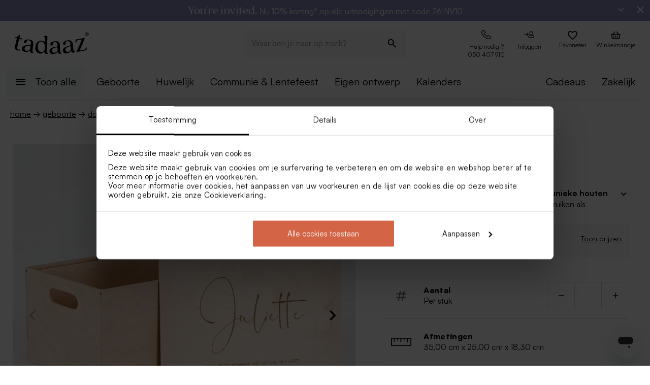

--- FILE ---
content_type: text/html; charset=utf-8
request_url: https://tadaaz.be/nl/p/TA05822-2200001-03/houten-kist-met-naam-en-schuifdeksel
body_size: 88993
content:
<!DOCTYPE html><html lang="nl-BE" translate="no"><head><meta charSet="utf-8" data-next-head=""/><meta name="viewport" content="minimum-scale=1, initial-scale=1, width=device-width, shrink-to-fit=no" class="jsx-2271256970" data-next-head=""/><script data-culture="nl" id="Cookiebot" data-cbid="0f48b9df-8218-4458-a547-4b0cb597657d" type="text/javascript" async="" src="https://consent.cookiebot.com/uc.js" class="jsx-2271256970" data-next-head="">// 2.95.0 - 2025-07-07T17:36:26.778Z
!function(){function finallyConstructor(callback){var constructor=this.constructor;return this.then((function(value){return constructor.resolve(callback()).then((function(){return value}))}),(function(reason){return constructor.resolve(callback()).then((function(){return constructor.reject(reason)}))}))}function allSettled(arr){var P=this;return new P((function(resolve,reject){if(!arr||void 0===arr.length)return reject(new TypeError(typeof arr+" "+arr+" is not iterable(cannot read property Symbol(Symbol.iterator))"));var args=Array.prototype.slice.call(arr);if(0===args.length)return resolve([]);var remaining=args.length;function res(i,val){if(val&&("object"==typeof val||"function"==typeof val)){var then=val.then;if("function"==typeof then)return void then.call(val,(function(val){res(i,val)}),(function(e){args[i]={status:"rejected",reason:e},0==--remaining&&resolve(args)}))}args[i]={status:"fulfilled",value:val},0==--remaining&&resolve(args)}for(var i=0;i<args.length;i++)res(i,args[i])}))}var setTimeoutFunc=setTimeout;function isArray(x){return Boolean(x&&void 0!==x.length)}function noop(){}function bind(fn,thisArg){return function(){fn.apply(thisArg,arguments)}}function Promise$2(fn){if(!(this instanceof Promise$2))throw new TypeError("Promises must be constructed via new");if("function"!=typeof fn)throw new TypeError("not a function");this._state=0,this._handled=!1,this._value=void 0,this._deferreds=[],doResolve(fn,this)}function handle(self,deferred){for(;3===self._state;)self=self._value;0!==self._state?(self._handled=!0,Promise$2._immediateFn((function(){var cb=1===self._state?deferred.onFulfilled:deferred.onRejected;if(null!==cb){var ret;try{ret=cb(self._value)}catch(e){return void reject(deferred.promise,e)}resolve(deferred.promise,ret)}else(1===self._state?resolve:reject)(deferred.promise,self._value)}))):self._deferreds.push(deferred)}function resolve(self,newValue){try{if(newValue===self)throw new TypeError("A promise cannot be resolved with itself.");if(newValue&&("object"==typeof newValue||"function"==typeof newValue)){var then=newValue.then;if(newValue instanceof Promise$2)return self._state=3,self._value=newValue,void finale(self);if("function"==typeof then)return void doResolve(bind(then,newValue),self)}self._state=1,self._value=newValue,finale(self)}catch(e){reject(self,e)}}function reject(self,newValue){self._state=2,self._value=newValue,finale(self)}function finale(self){2===self._state&&0===self._deferreds.length&&Promise$2._immediateFn((function(){self._handled||Promise$2._unhandledRejectionFn(self._value)}));for(var i=0,len=self._deferreds.length;i<len;i++)handle(self,self._deferreds[i]);self._deferreds=null}function Handler(onFulfilled,onRejected,promise){this.onFulfilled="function"==typeof onFulfilled?onFulfilled:null,this.onRejected="function"==typeof onRejected?onRejected:null,this.promise=promise}function doResolve(fn,self){var done=!1;try{fn((function(value){done||(done=!0,resolve(self,value))}),(function(reason){done||(done=!0,reject(self,reason))}))}catch(ex){if(done)return;done=!0,reject(self,ex)}}function initializeMutationHandlerFallback(window,cookieConsent,document){var testdoc=document.implementation.createHTMLDocument("");testdoc.documentElement.innerHTML="<html><head><script><\/script></head><body></body></html>",document.replaceChild(document.importNode(testdoc.documentElement,!0),document.documentElement),cookieConsent.mutationFallback=!0,"function"==typeof window.stop&&window.stop(),mutationHandlerFallback(cookieConsent,document,null)}function mutationHandlerFallback(cookieConsent,document,charset){var xhr=new XMLHttpRequest,content="";xhr.onreadystatechange=function(){xhr.readyState===XMLHttpRequest.DONE&&(content=xhr.responseText,mutationHandlerFallbackInit(window,cookieConsent,document,content))},xhr.open("GET",document.URL,!0),charset&&xhr.overrideMimeType("text/html; charset="+charset),xhr.send(null)}function mutationHandlerFallbackInit(window,cookieConsent,document,content){if(cookieConsent.configuration.loaded||cookieConsent.configuration.loadRetry>30){if(cookieConsent.configuration.loaded=!0,cookieConsent.configuration.loadRetry=0,!cookieConsent.mutationHandlerFallbackCharsetLoaded){cookieConsent.mutationHandlerFallbackCharsetLoaded=!0;var regexCharset=/<meta.*?charset=["'].*charset=([^"']+)["'][^>]*>/g,matchCharset=regexCharset.exec(content);if(matchCharset||(regexCharset=/<meta charset=["']([^"']+)["'][^>]*>/g,matchCharset=regexCharset.exec(content)),matchCharset&&matchCharset.length>1){var currentCharset=matchCharset[1];if("utf-8"!==currentCharset.toLowerCase())return void mutationHandlerFallback(cookieConsent,document,matchCharset[1])}}var doc=document.implementation.createHTMLDocument(""+(document.title||""));document.replaceChild(document.importNode(doc.documentElement,!0),document.documentElement),document.documentElement.innerHTML=content;for(var i=0;i<cookieConsent.mutationFallbackDocAttributes.length;i++)document.documentElement.setAttribute(cookieConsent.mutationFallbackDocAttributes[i].name,cookieConsent.mutationFallbackDocAttributes[i].value);var regex=/<\s*body[^>]*>/g,match=regex.exec(content);if(match&&match.length>0&&"<body>"!==match[0])try{var testdoc=document.implementation.createHTMLDocument("");testdoc.documentElement.innerHTML="<html><head><script><\/script></head>"+match[0]+"</body></html>";for(var j=0;j<testdoc.body.attributes.length;j++)try{document.body.setAttribute(testdoc.body.attributes[j].name,testdoc.body.attributes[j].value)}catch(e){}}catch(e){}var baseTags=document.getElementsByTagName("base");if(baseTags.length>0&&navigator.userAgent.match(/IEMobile|Trident/i)){var all=document.getElementsByTagName("*");[].forEach.call(all,(function(node){if("LINK"===node.tagName&&(node.cookiebotTagHash=window.CookieConsent.tagHash(node)),node.hasAttribute("src"))node.src=node.src?cookieConsent.resolveURL(node.src):"";else if(node.hasAttribute("href")&&(node.href=node.href?cookieConsent.resolveURL(node.href):"","LINK"===node.tagName&&node.hasAttribute("rel"))){var linkClone=node.cloneNode(!0);linkClone.cookiebotTagHash=node.cookiebotTagHash;var cloneParentNode=node.parentNode;cloneParentNode&&cloneParentNode.insertBefore(linkClone,node),cloneParentNode&&cloneParentNode.removeChild(node)}}))}var scripts=document.getElementsByTagName("script");[].forEach.call(scripts,(function(node){if(cookieConsent.isCookiebotCoreNode(node)||node.hasAttribute("data-cookieconsent"))node.hasAttribute("data-cookieconsent")&&"ignore"===node.getAttribute("data-cookieconsent")&&(node.removeAttribute("data-cookieconsent"),cookieConsent.fallbackScriptNodes.push(node));else{var tagCategories="",tagURL="",hasSrc=!1;node.hasAttribute("src")&&(tagURL=node.getAttribute("src")||"",hasSrc=!0),node.cookiebotTagHash=window.CookieConsent.tagHash(node),tagCategories=cookieConsent.getTagCookieCategories(node.outerHTML,tagURL,node,!0),hasSrc&&""!==tagCategories&&tagURL.toLocaleLowerCase().indexOf("jquery")>=0&&(tagCategories=""),""!==tagCategories&&(null!=node.type&&void 0!==node.type&&""!==node.type&&"text/plain"!==node.type&&(node.origScriptType=node.type),node.type="text/plain",node.setAttribute("data-cookieconsent",tagCategories)),node.hasAttribute("defer")?cookieConsent.fallbackDeferNodes.push(node):cookieConsent.fallbackScriptNodes.push(node)}})),loadFallbackScriptNodes(window,cookieConsent,document,cookieConsent.fallbackScriptNodes),mutationHandlerFallbackMarkupTag(window,cookieConsent,document,"video"),mutationHandlerFallbackMarkupTag(window,cookieConsent,document,"audio"),mutationHandlerFallbackMarkupTag(window,cookieConsent,document,"picture"),mutationHandlerFallbackMarkupTag(window,cookieConsent,document,"source"),mutationHandlerFallbackMarkupTag(window,cookieConsent,document,"iframe"),mutationHandlerFallbackMarkupTag(window,cookieConsent,document,"img"),mutationHandlerFallbackMarkupTag(window,cookieConsent,document,"embed"),cookieConsent.mutationFallback=!1,cookieConsent.dialog&&cookieConsent.dialog.visible&&cookieConsent.show(!1),(cookieConsent.consented||cookieConsent.declined)&&cookieConsent.triggerOnloadEvents()}else setTimeout((function(){mutationHandlerFallbackInit(window,cookieConsent,document,content)}),100)}function mutationHandlerFallbackMarkupTag(window,cookieConsent,doc,nodeType){var elements=doc.getElementsByTagName(nodeType);[].forEach.call(elements,(function(node){if(node.hasAttribute("data-cookieconsent")||cookieConsent.isCookiebotNode(node))node.hasAttribute("data-cookieconsent")&&"ignore"===node.getAttribute("data-cookieconsent")&&node.removeAttribute("data-cookieconsent");else if("IMG"!==node.tagName||!node.hasAttribute("src")||cookieConsent.getHostnameFromURL(node.src||"")!==window.location.hostname){var tagCategories="",tagURL="";if(node.hasAttribute("src")&&(tagURL=node.getAttribute("src")||""),node.cookiebotTagHash=window.CookieConsent.tagHash(node),tagCategories=cookieConsent.getTagCookieCategories(node.outerHTML,tagURL,node,!0),""!==tagCategories&&(node.setAttribute("data-cookieconsent",tagCategories),node.hasAttribute("src"))){var src=node.getAttribute("src")||"";node.origOuterHTML=node.outerHTML,node.setAttribute("data-cookieblock-src",src),node.removeAttribute("src")}}}))}function loadFallbackScriptNodes(window,cookieConsent,document,mutationNodes){if(cookieConsent.startJQueryHold(),mutationNodes.length>0){var node=mutationNodes.shift();if(!node||null!=node.type&&void 0!==node.type&&""!==node.type&&"text/javascript"!==node.type&&"application/javascript"!==node.type&&"module"!==node.type&&"text/plain"!==node.type)loadFallbackScriptNodes(window,cookieConsent,document,mutationNodes);else{var tagParent=node.parentNode,tagClone_1=cookieConsent.cloneScriptTag(node);cookieConsent.cloneEventListeners(node,tagClone_1),tagClone_1.consentProcessed="1";var hasSrc=!1;node.hasAttribute("src")&&(hasSrc=!0);var fireTagOnLoad=hasSrc&&!tagClone_1.hasAttribute("data-cookieconsent")&&!tagClone_1.hasAttribute("nomodule");fireTagOnLoad&&(tagClone_1.onload=function(){tagClone_1.isloaded=!0,loadFallbackScriptNodes(window,cookieConsent,document,mutationNodes),cookieConsent.startJQueryHold()},tagClone_1.onerror=function(){tagClone_1.isloaded=!0,loadFallbackScriptNodes(window,cookieConsent,document,mutationNodes),cookieConsent.startJQueryHold()}),tagClone_1.hasAttribute("data-cookieconsent")&&"ignore"!==tagClone_1.getAttribute("data-cookieconsent")&&(tagClone_1.type="text/plain"),tagParent=node.parentNode,null!=tagParent&&(tagParent.insertBefore(tagClone_1,node),tagParent.removeChild(node)),fireTagOnLoad||loadFallbackScriptNodes(window,cookieConsent,document,mutationNodes)}}else cookieConsent.fallbackDeferNodes.length>0?loadFallbackScriptNodes(window,cookieConsent,document,cookieConsent.fallbackDeferNodes):(cookieConsent.runScripts(),setTimeout((function(){if(cookieConsent.stopOverrideEventListeners(),cookieConsent.endJQueryHold(),"undefined"!=typeof EventTarget){var evt=document.createEvent("Event");evt.initEvent("readystatechange",!0,!0),document.dispatchEvent(evt),evt=document.createEvent("Event"),evt.initEvent("DOMContentLoaded",!0,!0),document.dispatchEvent(evt),evt=document.createEvent("Event"),evt.initEvent("load",!0,!0),window.dispatchEvent(evt),evt=document.createEvent("Event"),evt.initEvent("onload",!0,!0),window.dispatchEvent(evt)}}),500))}Promise$2.prototype.catch=function(onRejected){return this.then(null,onRejected)},Promise$2.prototype.then=function(onFulfilled,onRejected){var prom=new this.constructor(noop);return handle(this,new Handler(onFulfilled,onRejected,prom)),prom},Promise$2.prototype.finally=finallyConstructor,Promise$2.all=function(arr){return new Promise$2((function(resolve,reject){if(!isArray(arr))return reject(new TypeError("Promise.all accepts an array"));var args=Array.prototype.slice.call(arr);if(0===args.length)return resolve([]);var remaining=args.length;function res(i,val){try{if(val&&("object"==typeof val||"function"==typeof val)){var then=val.then;if("function"==typeof then)return void then.call(val,(function(val){res(i,val)}),reject)}args[i]=val,0==--remaining&&resolve(args)}catch(ex){reject(ex)}}for(var i=0;i<args.length;i++)res(i,args[i])}))},Promise$2.allSettled=allSettled,Promise$2.resolve=function(value){return value&&"object"==typeof value&&value.constructor===Promise$2?value:new Promise$2((function(resolve){resolve(value)}))},Promise$2.reject=function(value){return new Promise$2((function(resolve,reject){reject(value)}))},Promise$2.race=function(arr){return new Promise$2((function(resolve,reject){if(!isArray(arr))return reject(new TypeError("Promise.race accepts an array"));for(var i=0,len=arr.length;i<len;i++)Promise$2.resolve(arr[i]).then(resolve,reject)}))},Promise$2._immediateFn="function"==typeof setImmediate&&function(fn){setImmediate(fn)}||function(fn){setTimeoutFunc(fn,0)},Promise$2._unhandledRejectionFn=function _unhandledRejectionFn(err){"undefined"!=typeof console&&console&&console.warn("Possible Unhandled Promise Rejection:",err)};var CATEGORY_PREFERENCES="preferences",CATEGORY_STATISTICS="statistics",CATEGORY_MARKETING="marketing";function cookieCategoriesFromNumberArray(catNumberArray){for(var categoryString="",i=0;i<catNumberArray.length;i++)switch(""!==categoryString&&(categoryString+=","),Number(catNumberArray[i])){case 2:categoryString+="preferences";break;case 3:categoryString+="statistics";break;case 4:""!==categoryString&&-1!==categoryString.indexOf("marketing")||(categoryString+="marketing")}return""!==categoryString&&","===categoryString.slice(-1)&&(categoryString=categoryString.substring(0,categoryString.length-1)),categoryString}var __assign=function(){return __assign=Object.assign||function __assign(t){for(var s,i=1,n=arguments.length;i<n;i++)for(var p in s=arguments[i],s)Object.prototype.hasOwnProperty.call(s,p)&&(t[p]=s[p]);return t},__assign.apply(this,arguments)},fetchJsonData=function(url,onSuccess,onError){var xmlhttp=new XMLHttpRequest;xmlhttp.onreadystatechange=function(){if(4===this.readyState&&this.status>=200&&this.status<=299){if(204===this.status)return void onSuccess({});try{var json=JSON.parse(this.responseText);onSuccess(json)}catch(e){onError&&onError({status:this.status,message:"JSON.parse error: "+e.message})}}else 4===this.readyState&&onError&&onError({status:this.status,message:this.responseText})},xmlhttp.onerror=function(){onError&&onError({status:-1,message:"onerror"})},xmlhttp.open("GET",url,!0),xmlhttp.send()};function isCookiebotNode(cookieConsent,node){var hasMatch=!1;if(node.hasAttribute("src")){var url=node.getAttribute("src").toLowerCase();0!==url.indexOf(cookieConsent.host)&&0!==url.indexOf(cookieConsent.CDN)||(hasMatch=!0)}return hasMatch}var resolveURL=function(url){if(""!==url){var a=document.createElementOrig("a");return a.href=url,a.cloneNode(!1).href}return url},hashCode=function(s){if(void 0===s)return"";var ss=s.replace(/\r\n|\n|\r|\t|\s/g,""),h=0,l=ss.length,i=0;if(l>0)for(;i<l;)h=(h<<5)-h+ss.charCodeAt(i++)|0;return h},getHostnameFromURL=function(url){try{var a=document.createElementOrig("a");return a.href=url,a.cloneNode(!1).hostname}catch(e){return""}},resolvedPromise=function(PromiseConstructor){return new PromiseConstructor((function(resolve,_){resolve()}))},createTimeoutPromise=function(PromiseConstructor,timeoutMs){return new PromiseConstructor((function(resolve){setTimeout(resolve,timeoutMs)}))},getTruncatedString=function(value,length){return value.length>length?value.substring(0,length-3)+"...":value},CATEGORY_ID_PREFERENCES=2,CATEGORY_ID_STATISTICS=3,CATEGORY_ID_MARKETING=4;function cookiesNumberCategoriesFromStringArray(categoryStrings){for(var categoryNumberArray=[],i=0;i<categoryStrings.length;i++){var categoryString=categoryStrings[i];switch(categoryString){case"preferences":categoryNumberArray.push(2);break;case"statistics":categoryNumberArray.push(3);break;case"marketing":categoryNumberArray.push(4)}}return categoryNumberArray}function getCookieListFromObject(cookieObject){return[cookieObject.CookieName,"","","","",cookieObject.CookieStorageType.toString(),cookieObject.CookieNameRegex||""]}function onSuccess(cookieConsent,shouldFetchCookies){var logConsentJsonUrl=cookieConsent.host+cookieConsent.serial+"/"+cookieConsent.domain+"/cookies.json";shouldFetchCookies?fetchJsonData(logConsentJsonUrl,(function(data){var advertisingCookiesList=data.AdvertisingCookies.map((function(cookie){return getCookieListFromObject(cookie)})),preferenceCookiesList=data.PreferenceCookies.map((function(cookie){return getCookieListFromObject(cookie)})),statisticsCookiesList=data.StatisticCookies.map((function(cookie){return getCookieListFromObject(cookie)})),unclassifiedCookiesList=data.UnclassifiedCookies.map((function(cookie){return getCookieListFromObject(cookie)}));cookieConsent.cookieList=__assign(__assign({},cookieConsent.cookieList),{cookieTableAdvertising:advertisingCookiesList,cookieTablePreference:preferenceCookiesList,cookieTableStatistics:statisticsCookiesList,cookieTableUnclassified:unclassifiedCookiesList}),cookieConsent.init(),cookieConsent.resetCookies()})):(cookieConsent.init(),cookieConsent.resetCookies())}function logConsent(cookieConsent,consentURL,asyncLoad,shouldFetchCookies){var truncatedLogConsentUrl=getTruncatedString(consentURL,4096);window.CookieConsent.getScript(truncatedLogConsentUrl,asyncLoad,(function(){onSuccess(cookieConsent,shouldFetchCookies)}))}var hasFramework=function(cookieConsent){return cookieConsent.hasFramework&&!cookieConsent.frameworkBlocked&&"tcfv2.2"===cookieConsent.framework.toLowerCase()},createBannerQueryParameters=function(cookieConsent,ucScriptElement){return{serial:cookieConsent.getURLParam("cbid")||ucScriptElement.getAttribute("data-cbid")||void 0,mode:cookieConsent.getURLParam("mode")||ucScriptElement.getAttribute("data-mode")||void 0,culture:cookieConsent.getURLParam("culture")||ucScriptElement.getAttribute("data-culture")||void 0,type:cookieConsent.getURLParam("type")||ucScriptElement.getAttribute("data-type")||void 0,level:cookieConsent.getURLParam("level")||ucScriptElement.getAttribute("data-level")||void 0,domainPath:cookieConsent.getURLParam("path")||ucScriptElement.getAttribute("data-path")||void 0,userCountry:cookieConsent.getURLParam("user_country")||ucScriptElement.getAttribute("data-user-country")||void 0}},createBanner=function(cookieConsent,isRenewal){var ucScriptElement=document.getElementById(cookieConsent.scriptId)||cookieConsent.scriptElement;if(!ucScriptElement)return console.warn("Error: Can't read data values from the cookie script tag - make sure to set script attribute ID."),resolvedPromise(cookieConsent.Promise);var parameters=createBannerQueryParameters(cookieConsent,ucScriptElement);if(!parameters.serial)return console.warn("Error: Cookie script tag attribute 'data-cbid' is missing."),resolvedPromise(cookieConsent.Promise);if(!cookieConsent.isGUID(parameters.serial))return console.warn("Error: Cookie script tag ID %s is not a valid key.",parameters.serial),resolvedPromise(cookieConsent.Promise);var serial=parameters.serial,mode=parameters.mode,culture=parameters.culture,type=parameters.type,level=parameters.level,domainPath=parameters.domainPath,userCountry=parameters.userCountry;if(cookieConsent.serial=serial,!cookieConsent.cookieEnabled)return cookieConsent.consented=!1,cookieConsent.declined=!0,cookieConsent.hasResponse=!0,cookieConsent.consent.preferences=!1,cookieConsent.consent.statistics=!1,cookieConsent.consent.marketing=!1,cookieConsent.consentID="-3",cookieConsent.consent.stamp="-3",resolvedPromise(cookieConsent.Promise);var querystrings=["renew="+(isRenewal?"true":"false"),"referer="+encodeURIComponent(window.location.hostname),"dnt="+(cookieConsent.doNotTrack?"true":"false"),"init=false"];return isRenewal&&querystrings.push("nocache="+(new Date).getTime()),mode&&querystrings.push("mode="+mode),culture&&querystrings.push("culture="+culture),type&&querystrings.push("type="+type),level&&querystrings.push("level="+level),domainPath&&querystrings.push("path="+encodeURIComponent(domainPath)),userCountry&&querystrings.push("usercountry="+userCountry),cookieConsent.framework&&querystrings.push("framework="+cookieConsent.framework),cookieConsent.geoRegions.length>0&&querystrings.push("georegions="+encodeURIComponent(JSON.stringify(cookieConsent.geoRegions))),cookieConsent.isbulkrenewal&&querystrings.push("bulkrenew=1"),cookieConsent.isbulkrenewal=!1,new cookieConsent.Promise((function(resolve){cookieConsent.getScript(cookieConsent.host+serial+"/cc.js?"+querystrings.join("&"),!0,resolve)}))},createWidgetIconUrl=function(cdnHost){return cdnHost+"Scripts/widgetIcon.min.js"};function tagString(node){if(node.nodeType===Node.TEXT_NODE||node.nodeType===Node.CDATA_SECTION_NODE)return node.nodeValue&&node.nodeValue.trim()||"";if(node.nodeType===Node.ELEMENT_NODE){for(var attrs=[],i=node.attributes.length;i--;){var attr=node.attributes[i];"style"!==attr.name&&attrs.push(attr.name+"="+attr.value)}attrs.sort();for(var children=[],j=0,len=node.childNodes.length;j<len;j++){var childNode=node.childNodes[j],string=tagString(childNode);""!==string&&children.push(string)}return node.tagName+";"+attrs.join(";")+(children.length?"["+children.join("|")+"]":"")}return""}function tagHash(el){for(var str=tagString(el),hash1=5381,hash2=52711,k=str.length;k--;){var char=str.charCodeAt(k);hash1=33*hash1^char,hash2=33*hash2^char}var hash=4096*(hash1>>>0)+(hash2>>>0);return hash.toString()}function isNodeIgnoredFromInlineConfig(cookieConsent,node){var tagConfiguration=cookieConsent.inlineConfiguration&&cookieConsent.inlineConfiguration.TagConfiguration,isIgnored=!1;if(node.id&&tagConfiguration&&tagConfiguration.length>0)for(var i=0;i<tagConfiguration.length;i++){var tag=tagConfiguration[i];if(tag.id===node.id&&tag.ignore){isIgnored=!0;break}}return isIgnored}function initMutationObserver(window,document,cookieConsent){var writeOverride=function(node){var lastChild;document.body?(document.body.insertAdjacentHTML("beforeend",node),lastChild=document.body.lastChild):(document.head.insertAdjacentHTML("beforeend",node),lastChild=document.head.lastChild),lastChild&&lastChild.tagName&&"SCRIPT"===lastChild.tagName&&void 0===lastChild.cookieScriptProcessed&&void 0===lastChild.CB_isClone&&void 0===lastChild.consentProcessed&&void 0===lastChild.cookiesProcessed&&(lastChild.consentProcessed="1",cookieConsent.RunScriptTags([lastChild]))};document.write=writeOverride,cookieConsent.overrideEventListeners();var isMutationBrowser=!0;if("function"!=typeof MutationObserver&&"object"!=typeof MutationObserver&&(isMutationBrowser=!1),isMutationBrowser&&navigator.userAgent.match(/IEMobile|Trident|Edge/i)&&(isMutationBrowser=!1),document&&document.documentElement&&(document.documentElement.hasAttribute("ng-app")&&(cookieConsent.mutationAppName=document.documentElement.getAttribute("ng-app"),document.documentElement.removeAttribute("ng-app")),document.documentElement.attributes))for(var j=0;j<document.documentElement.attributes.length;j++){var attrName=document.documentElement.attributes[j].name,attrValue="";document.documentElement.attributes[j].value&&(attrValue=document.documentElement.attributes[j].value),cookieConsent.mutationFallbackDocAttributes.push({name:attrName,value:attrValue})}isMutationBrowser?(cookieConsent.mutationObserver=new MutationObserver(cookieConsent.mutationHandler),cookieConsent.mutationObserver.observe(document.documentElement,{childList:!0,subtree:!0}),cookieConsent.downloadConfiguration()):window.cookieconsentscriptfallbackpreloaded||(window.cookieconsentscriptfallbackpreloaded=!0,initializeMutationHandlerFallback(window,cookieConsent,document),cookieConsent.downloadConfiguration())}function stopMutationObserver(window,cookieConsent){null!=cookieConsent.mutationObserver&&(window.CookieConsent.processPostPonedMutations(),window.CookieConsent.dequeueNonAsyncScripts(cookieConsent.nonAsyncMutations),cookieConsent.mutationObserver.disconnect(),cookieConsent.mutationObserver=null)}function mutationHandler(window,document,mutationsList){if(window.CookieConsent){var doPostPoneMutation=!0;window.CookieConsent.configuration.loaded&&(doPostPoneMutation=!1,window.CookieConsent.processPostPonedMutations());for(var j=0;j<mutationsList.length;j++){var mutationRecord=mutationsList[j];if("childList"===mutationRecord.type)for(var i=0;i<mutationRecord.addedNodes.length;i++){var node=mutationRecord.addedNodes[i],isNodeIgnored=isNodeIgnoredFromInlineConfig(window.CookieConsent,node);if(1===node.nodeType&&!node.hasAttribute("data-cookieconsent")&&void 0===node.CB_isClone&&void 0===node.isCookiebotDynamicTag&&!isNodeIgnored){if(null==window.CookieConsent.mutationHandlerFirstScript&&"SCRIPT"===node.tagName){window.CookieConsent.mutationHandlerFirstScript=node;for(var scripts=document.getElementsByTagName("script"),k=0;k<scripts.length;k++){var currentScript=scripts[k];if(!currentScript.hasAttribute("data-cookieconsent")){window.CookieConsent.isCookiebotNode(currentScript)||console.warn("WARNING: The Cookiebot script tag must be the first to load for auto-blocking to work.",currentScript);break}}}node.cookiebotTagHash=window.CookieConsent.tagHash(node),doPostPoneMutation||"SCRIPT"===node.tagName?window.CookieConsent.postponeMutation(node):window.CookieConsent.processMutation(node,!1)}}}}}function runScriptTags(window,cookieConsent,tagContainer){if(tagContainer.length>0){var currentTag=tagContainer.shift();currentTag.cookiesProcessed=void 0;var tagConsentLevels=[];currentTag.hasAttribute("data-cookieconsent")&&(tagConsentLevels=currentTag.getAttribute("data-cookieconsent").toLowerCase().split(","));for(var canExecute=!0,j=0;j<tagConsentLevels.length;j++){var consentReq=tagConsentLevels[j].replace(/^\s*/,"").replace(/\s*$/,"");"preferences"!==consentReq||window.CookieConsent.consent.preferences||(canExecute=!1),"statistics"!==consentReq||window.CookieConsent.consent.statistics||(canExecute=!1),"marketing"!==consentReq||window.CookieConsent.consent.marketing||(canExecute=!1)}if(canExecute){var tagParent=currentTag.parentNode,nextElement=currentTag.nextElementSibling,tagClone=cookieConsent.cloneScriptTag(currentTag),hasSrc=!1;tagClone.hasAttribute("src")&&(hasSrc=!0);var fireTagOnLoad=hasSrc&&!tagClone.hasAttribute("nomodule");tagClone.hasAttribute("async")&&tagClone.removeAttribute("async"),void 0!==currentTag.origScriptType&&(tagClone.type=currentTag.origScriptType),fireTagOnLoad&&(tagClone.onload=function(){window.CookieConsent.RunScriptTags(tagContainer)},tagClone.onerror=function(){window.CookieConsent.RunScriptTags(tagContainer)}),cookieConsent.cloneEventListeners(currentTag,tagClone),null!=tagParent&&(tagParent.removeChild(currentTag),tagParent.insertBefore(tagClone,nextElement||null)),fireTagOnLoad||cookieConsent.RunScriptTags(tagContainer)}else cookieConsent.RunScriptTags(tagContainer)}}function cloneScriptTag(document,currentTag){for(var tagClone=document.createElementOrig("script"),k=0;k<currentTag.attributes.length;k++)tagClone.setAttribute(currentTag.attributes[k].name,currentTag.attributes[k].value);return currentTag.hasAttribute("nomodule")&&tagClone.setAttribute("nomodule",""),void 0!==currentTag.text&&(tagClone.text=currentTag.text),tagClone.setAttribute("type","text/javascript"),tagClone}function overrideEventListeners(cookieConsent){cookieConsent.mutateEventListeners=!0,"undefined"!=typeof EventTarget&&void 0===EventTarget.prototype.addEventListenerBase&&(EventTarget.prototype.addEventListenerBase=EventTarget.prototype.addEventListener,EventTarget.prototype.addEventListener=function(type,callback,options){cookieConsent.mutateEventListeners&&!cookieConsent.isInternalEventListener(type,this,callback)?"DOMContentLoaded"===type||"load"===type||"onload"===type||"readystatechange"===type?cookieConsent.mutationOnloadEventListeners.push({target:this,type:type,listener:callback,options:options}):(cookieConsent.mutationEventListeners.push({target:this,type:type,listener:callback,options:options}),this.addEventListenerBase(type,callback,options)):this.addEventListenerBase(type,callback,options)})}function stopOverrideEventListeners(window,cookieConsent){cookieConsent.mutateEventListeners&&setTimeout((function(){cookieConsent.mutateEventListeners=!1,cookieConsent.applyOverrideEventListeners(),""!==cookieConsent.mutationAppName&&window.angular&&window.angular.bootstrap&&window.angular.bootstrap(document.documentElement,[cookieConsent.mutationAppName])}),1)}function processPostPonedMutations(cookieConsent){if(cookieConsent.postPonedMutations.length>0){for(var j=0;j<cookieConsent.postPonedMutations.length;j++){var postPonedNode=cookieConsent.postPonedMutations[j];cookieConsent.processMutation(postPonedNode,!0)}cookieConsent.postPonedMutations=[]}}function dequeueNonAsyncScripts(cookieConsent,mutationNodes){if(mutationNodes.length>0){var node=mutationNodes.shift();if("SCRIPT"===(null==node?void 0:node.tagName)&&void 0===node.cookieScriptProcessed){node.cookieScriptProcessed=1,cookieConsent.startJQueryHold();var tagURL="",tagCategories="",hasSrc=!1;if(node.hasAttribute("src")&&(tagURL=node.getAttribute("src")||"",hasSrc=!0),void 0!==node.origOuterHTML&&(tagCategories=cookieConsent.getTagCookieCategories(node.origOuterHTML,tagURL,node,!0)),hasSrc&&""!==tagCategories&&tagURL.toLocaleLowerCase().indexOf("jquery")>=0&&(tagCategories=""),""!==tagCategories)node.type="text/plain",node.setAttribute("data-cookieconsent",tagCategories),cookieConsent.dequeueNonAsyncScripts(mutationNodes);else if("text/plain"===node.type){var tagParent=node.parentNode,tagClone=cookieConsent.cloneScriptTag(node);cookieConsent.cloneEventListeners(node,tagClone),tagClone.consentProcessed="1",tagClone.CB_isClone=1;var fireTagOnLoad=hasSrc&&!tagClone.hasAttribute("data-cookieconsent")&&!tagClone.hasAttribute("nomodule");fireTagOnLoad&&(tagClone.onload=function(){cookieConsent.dequeueNonAsyncScripts(mutationNodes)},tagClone.onerror=function(){cookieConsent.dequeueNonAsyncScripts(mutationNodes)}),tagClone.origOuterHTML=node.origOuterHTML,void 0!==node.origScriptType&&(tagClone.type=node.origScriptType);try{null!=tagParent&&(tagParent.insertBefore(tagClone,node),tagParent.removeChild(node))}catch(e){}fireTagOnLoad||cookieConsent.dequeueNonAsyncScripts(mutationNodes)}else cookieConsent.dequeueNonAsyncScripts(mutationNodes)}else cookieConsent.dequeueNonAsyncScripts(mutationNodes)}else cookieConsent.deferMutations.length>0?cookieConsent.dequeueNonAsyncScripts(cookieConsent.deferMutations):(cookieConsent.runScripts(),setTimeout((function(){cookieConsent.stopOverrideEventListeners(),cookieConsent.endJQueryHold()}),1e3))}function processMutation(cookieConsent,node,isPostPoned){var canProcess=!0;if(!isPostPoned&&cookieConsent.isCookiebotNode(node)&&(canProcess=!1),node.consentProcessed&&"1"===node.consentProcessed?canProcess=!1:node.consentProcessed="1",canProcess){var tagCategories="",tagURL="",hasSrc=!1;if("SCRIPT"===node.tagName){var scriptNode=node;if(scriptNode.hasAttribute("src")&&(tagURL=scriptNode.getAttribute("src"),hasSrc=!0),isPostPoned?void 0!==scriptNode.origOuterHTML&&(tagCategories=cookieConsent.getTagCookieCategories(scriptNode.origOuterHTML,tagURL,node,!0)):(tagCategories=cookieConsent.getTagCookieCategories(scriptNode.outerHTML,tagURL,node,!0),null!=scriptNode.type&&void 0!==scriptNode.type&&""!==scriptNode.type&&"text/plain"!==scriptNode.type&&(scriptNode.origScriptType=scriptNode.type)),hasSrc&&""!==tagCategories&&tagURL.toLocaleLowerCase().indexOf("jquery")>=0&&(tagCategories=""),""!==tagCategories)scriptNode.type="text/plain",scriptNode.setAttribute("data-cookieconsent",tagCategories);else if(isPostPoned&&"text/plain"===scriptNode.type){var tagParent=scriptNode.parentNode,tagClone=cookieConsent.cloneScriptTag(scriptNode);cookieConsent.cloneEventListeners(node,tagClone),tagClone.consentProcessed="1",tagClone.CB_isClone=1,isPostPoned&&(tagClone.origOuterHTML=scriptNode.origOuterHTML,void 0!==scriptNode.origScriptType&&(tagClone.type=scriptNode.origScriptType)),null!=tagParent&&(tagParent.insertBefore(tagClone,node),tagParent.removeChild(node))}}else if("IFRAME"===node.tagName||"IMG"===node.tagName||"EMBED"===node.tagName||"VIDEO"===node.tagName||"AUDIO"===node.tagName||"PICTURE"===node.tagName||"SOURCE"===node.tagName){if(!isPostPoned&&node.hasAttribute("src")&&!cookieConsent.isCookiebotNode(node)&&!node.hasAttribute("data-lazy-type")){node.origOuterHTML=node.outerHTML;var nodeSrc=node.getAttribute("src");"IFRAME"===node.tagName&&"about:blank"!==nodeSrc&&""!==nodeSrc&&(node.setAttribute("data-cookieblock-src",nodeSrc),node.removeAttribute("src"))}if("IMG"===node.tagName&&node.hasAttribute("data-image_src")&&node.setAttribute("src",node.getAttribute("data-image_src")),node.hasAttribute("data-cookieblock-src")&&!node.hasAttribute("src")&&!node.hasAttribute("data-lazy-type")&&!node.hasAttribute("data-image_src"))if(tagURL=node.getAttribute("data-cookieblock-src"),tagCategories=cookieConsent.getTagCookieCategories(node.origOuterHTML,tagURL,node,!0),""!==tagCategories){node.setAttribute("data-cookieconsent",tagCategories);var clone=node.cloneNode(!0);cookieConsent.cloneEventListeners(node,clone),clone.cookiebotTagHash=node.cookiebotTagHash,clone.CB_isClone=1,clone.consentProcessed="1";var cloneParentNode=node.parentNode;cloneParentNode.insertBefore(clone,node),cloneParentNode.removeChild(node),node=null}else if(node.hasAttribute("data-cookieblock-src")&&(node.setAttribute("src",node.getAttribute("data-cookieblock-src")),node.removeAttribute("data-cookieblock-src")),node.consentProcessed="1","SOURCE"===node.tagName){var cloneToActive=node.cloneNode(!0);cookieConsent.cloneEventListeners(node,cloneToActive),cloneToActive.cookiebotTagHash=node.cookiebotTagHash,cloneToActive.CB_isClone=1,cloneToActive.consentProcessed="1";var cloneParentNodeToActivate=node.parentNode;cloneParentNodeToActivate.removeChild(node),cloneParentNodeToActivate.appendChild(cloneToActive),node=null}}}}function postponeMutation(window,cookieConsent,nodeElement){if(nodeElement&&!cookieConsent.isCookiebotNode(nodeElement)){var scriptNode_1=nodeElement;if("SCRIPT"===nodeElement.tagName&&void 0!==scriptNode_1.type&&"text/javascript"!==scriptNode_1.type&&scriptNode_1.type.indexOf("-text/javascript")>-1&&(scriptNode_1.type="text/javascript"),"SCRIPT"!==scriptNode_1.tagName||null!=scriptNode_1.type&&void 0!==scriptNode_1.type&&""!==scriptNode_1.type&&"text/javascript"!==scriptNode_1.type&&"application/javascript"!==scriptNode_1.type&&"module"!==scriptNode_1.type&&"text/plain"!==scriptNode_1.type){if("IFRAME"===nodeElement.tagName||"IMG"===nodeElement.tagName||"EMBED"===nodeElement.tagName||"VIDEO"===nodeElement.tagName||"AUDIO"===nodeElement.tagName||"PICTURE"===nodeElement.tagName||"SOURCE"===nodeElement.tagName){var node=nodeElement;if("IMG"!==node.tagName||!node.hasAttribute("src")||cookieConsent.getHostnameFromURL(node.src)!==window.location.hostname){if(node.hasAttribute("src")&&!node.hasAttribute("data-lazy-type")&&!node.hasAttribute("data-image_src")&&!cookieConsent.isCookiebotNode(node)){node.origOuterHTML=node.outerHTML,node.setAttribute("data-cookieblock-src",node.getAttribute("src")),node.removeAttribute("src");var clone=node.cloneNode(!0);cookieConsent.cloneEventListeners(node,clone),clone.cookiebotTagHash=node.cookiebotTagHash,clone.CB_isClone=1;var cloneParentNode=node.parentNode;cloneParentNode.insertBefore(clone,node),cloneParentNode.removeChild(node),node=null,cookieConsent.postPonedMutations.push(clone)}null!=node&&"IMG"===node.tagName&&node.hasAttribute("data-image_src")&&node.setAttribute("src",node.getAttribute("data-image_src"))}}}else{cookieConsent.startJQueryHold(),scriptNode_1.origOuterHTML=scriptNode_1.outerHTML,null!=scriptNode_1.type&&void 0!==scriptNode_1.type&&""!==scriptNode_1.type&&"text/plain"!==scriptNode_1.type&&(scriptNode_1.origScriptType=scriptNode_1.type),scriptNode_1.type="text/plain";var beforeScriptExecuteListener_1=function(event){"text/plain"===scriptNode_1.getAttribute("type")&&event.preventDefault(),scriptNode_1.removeEventListener("beforescriptexecute",beforeScriptExecuteListener_1)};scriptNode_1.addEventListener("beforescriptexecute",beforeScriptExecuteListener_1),cookieConsent.hasResponse&&scriptNode_1.hasAttribute("src")&&!scriptNode_1.hasAttribute("nomodule")&&cookieConsent.preloadMutationScript(scriptNode_1.src),scriptNode_1.hasAttribute("defer")?(scriptNode_1.hasAttribute("async")&&scriptNode_1.removeAttribute("async"),cookieConsent.deferMutations.push(scriptNode_1)):cookieConsent.nonAsyncMutations.push(scriptNode_1)}}}function getTagCookieCategories(window,cookieConsent,outerhtml,tagURL,node,matchCommon){for(var categories="",j=0;j<cookieConsent.configuration.tags.length;j++){var currentTag=cookieConsent.configuration.tags[j];if(""!==tagURL&&currentTag.url&&""!==currentTag.url&&currentTag.url.toLowerCase()===tagURL.toLowerCase()){categories=cookieConsent.cookieCategoriesFromNumberArray(currentTag.cat);break}if(""!==tagURL&&currentTag.resolvedUrl&&""!==currentTag.resolvedUrl&&currentTag.resolvedUrl.toLowerCase()===cookieConsent.resolveURL(tagURL).toLowerCase()){categories=cookieConsent.cookieCategoriesFromNumberArray(currentTag.cat);break}if(node.hasAttribute("id")&&currentTag.tagID&&""!==currentTag.tagID){var tagID=node.getAttribute("id").toLowerCase();if(currentTag.tagID.toLowerCase()===tagID){categories=cookieConsent.cookieCategoriesFromNumberArray(currentTag.cat);break}}if(currentTag.tagHash&&""!==currentTag.tagHash&&node&&node.cookiebotTagHash&&""!==node.cookiebotTagHash&&currentTag.tagHash===node.cookiebotTagHash){categories=cookieConsent.cookieCategoriesFromNumberArray(currentTag.cat);break}if(currentTag.innerHash&&""!==currentTag.innerHash&&node&&node.innerHTML&&""!==node.innerHTML){var tagHashInner=cookieConsent.hashCode(node.innerHTML).toString();if(currentTag.innerHash===tagHashInner&&"0"!==tagHashInner){categories=cookieConsent.cookieCategoriesFromNumberArray(currentTag.cat);break}}if(currentTag.outerHash&&""!==currentTag.outerHash&&void 0!==outerhtml&&"undefined"!==outerhtml){var tagHashOuter=cookieConsent.hashCode(outerhtml).toString();if(currentTag.outerHash===tagHashOuter&&"0"!==tagHashOuter){categories=cookieConsent.cookieCategoriesFromNumberArray(currentTag.cat);break}}if(""!==tagURL&&currentTag.resolvedUrl&&""!==currentTag.resolvedUrl&&cookieConsent.configuration.trackingDomains.length>0&&"IMG"!==node.tagName&&"PICTURE"!==node.tagName){var tagDomain=cookieConsent.getHostnameFromURL(tagURL);if(""!==tagDomain&&tagDomain!==window.location.hostname)for(var k=0;k<cookieConsent.configuration.trackingDomains.length;k++){var currentRecord=cookieConsent.configuration.trackingDomains[k];if(tagDomain===currentRecord.d){categories=cookieConsent.cookieCategoriesFromNumberArray(currentRecord.c);break}}}}if(0===cookieConsent.configuration.tags.length&&matchCommon&&""!==tagURL&&""===categories){var tagdomain=tagURL.toLowerCase(),isAboluteURL=!0;if(0===tagdomain.indexOf("https://")&&tagdomain.length>8?tagdomain=tagdomain.substr(8):0===tagdomain.indexOf("http://")&&tagdomain.length>7?tagdomain=tagdomain.substr(7):0===tagdomain.indexOf("//")&&tagdomain.length>2?tagdomain=tagdomain.substr(2):isAboluteURL=!1,isAboluteURL&&(tagdomain.indexOf(":")>0&&(tagdomain=tagdomain.substr(0,tagdomain.indexOf(":"))),tagdomain.indexOf("/")>0&&(tagdomain=tagdomain.substr(0,tagdomain.indexOf("/"))),tagdomain.length>3))for(var i=0;i<cookieConsent.commonTrackers.domains.length;i++){var testDomain=cookieConsent.commonTrackers.domains[i];if(tagdomain.indexOf(testDomain.d)>=0){categories=cookieConsent.cookieCategoriesFromNumberArray(testDomain.c);break}}}return categories}function uspapi(command,version,callback){var APIVersion=1,uspData=null,isSuccess=!0,uspApplies=!0;if(window.CookieConsent&&""!==window.CookieConsent.userCountry&&-1===window.CookieConsent.regulationRegions.ccpa.indexOf(window.CookieConsent.userCountry.toLowerCase())&&(uspApplies=!1),1===version)if("getUSPData"===command)if(uspApplies){var uspString=1..toString();uspString+="Y",window.CookieConsent&&window.CookieConsent.hasResponse?window.CookieConsent.consent.marketing?uspString+="N":uspString+="Y":!window.CookieConsent||window.CookieConsent.hasResponse||navigator.globalPrivacyControl?uspString+="Y":uspString+="N",uspString+="Y",uspData={version:1,uspString:uspString}}else uspData={version:1,uspString:1..toString()+"---"};else isSuccess=!1;else isSuccess=!1;callback&&callback(uspData,isSuccess)}function addUspapiLocatorFrame(){if(!window.frames.__uspapiLocator)if(document.body){var iframe=document.createElement("iframe");iframe.style.cssText="display:none;position:absolute;width:1px;height:1px;top:-9999px;",iframe.name="__uspapiLocator",iframe.tabIndex=-1,iframe.setAttribute("role","presentation"),iframe.setAttribute("aria-hidden","true"),iframe.setAttribute("title","Blank"),document.body.appendChild(iframe)}else setTimeout(window.addUspapiLocatorFrame,5)}function handleUspapiMessage(event){var data=event&&event.data&&event.data.__uspapiCall;data&&"function"==typeof window.__uspapi&&window.__uspapi(data.command,data.version,(function(returnValue,success){var eventSource=event.source;null==eventSource||eventSource.postMessage({__uspapiReturn:{returnValue:returnValue,success:success,callId:data.callId}},"*")}))}function loadInlineTagConfiguration(cookieConsent){var tagConfiguration=cookieConsent.inlineConfiguration&&cookieConsent.inlineConfiguration.TagConfiguration;if(tagConfiguration&&tagConfiguration.length>0)for(var i=0;i<tagConfiguration.length;i++){var tag=tagConfiguration[i];if(tag.id){for(var j=0;j<cookieConsent.configuration.tags.length;j++){var currentTag=cookieConsent.configuration.tags[j];tag.id===currentTag.tagID&&cookieConsent.configuration.tags.splice(j,1)}var categoryNumberArray=cookiesNumberCategoriesFromStringArray(tag.categories||[]);cookieConsent.configuration.tags.push({id:0,tagID:tag.id,cat:categoryNumberArray,innerHash:"",outerHash:"",resolvedUrl:"",tagHash:"",type:"",url:""})}}}function getTcfConsentString(){return localStorage.getItem("cookiebotTcfConsentString")||""}function getGacmConsentString(){return localStorage.getItem("cookiebotGacmConsentString")||""}var Promise$1=void 0!==window.Promise&&-1!==window.Promise.toString().indexOf("[native code]")?window.Promise:Promise$2,latestTcData=null;void 0===window.CookieControl&&(window.CookieControl={}),window.CookieControl.Cookie=function(n){this.Promise=Promise$1,this.name=n,this.consented=!1,this.declined=!1,this.changed=!1,this.hasResponse=!1,this.consentID="0",this.consent={stamp:"0",necessary:!0,preferences:!1,statistics:!1,marketing:!1,method:null},this.isOutsideEU=!1,this.isOutOfRegion=!1,this.host="https://consent.cookiebot.com/",this.domain="",this.currentPath="/",this.doNotTrack=!1,this.consentLevel="strict",this.isRenewal=!1,this.forceShow=!1,this.dialog=null,this.responseMode="",this.serial="",this.scriptId="Cookiebot",this.scriptElement=null,this.whitelist=[],this.cookieList={cookieTablePreference:[],cookieTableStatistics:[],cookieTableAdvertising:[],cookieTableUnclassified:[]},this.pathlist=[],this.userIsInPath=!0,this.cookieEnabled=!0,this.versionChecked=!1,this.versionRequested=!1,this.version=1,this.latestVersion=1,this.isNewVersion=!1,this.CDN=null,this.source="",this.retryCounter=0,this.frameRetryCounter=0,this.bulkConsentFrameRetryCounter=0,this.setOnloadFrameRetryCounter=0,this.optOutLifetime=12,this.consentModeDisabled=!1,this.msConsentModeDisabled=!1,this.advertiserConsentModeEnabled=!0,this.consentModeDataRedaction="dynamic",this.consentLifetime=null,this.framework="",this.hasFramework=!1,this.frameworkBlocked=!1,this.frameworkLoaded=!1,this.iframeReady=!1,this.iframe=null,this.bulkconsent=null,this.bulkresetdomains=[],this.bulkconsentsubmitted=!1,this.isbulkrenewal=!1,this.handleCcpaOptinInFrontend=!1,this.wipe={preferences:!0,statistics:!0,marketing:!0},this.consentUTC=null,this.IABConsentString="",this.GACMConsentString="",this.dataLayerName=function(){function isContainer(name){return!!window.google_tag_manager[name].dataLayer}var containerName=window.google_tag_manager?Object.keys(window.google_tag_manager).filter(isContainer)[0]:null;return containerName?window.google_tag_manager[containerName].dataLayer.name:"dataLayer"}(),this.loaded=!1,this.autoblock=!1,this.mutationObserver=null,this.mutationCounter=0,this.mutationFallback=!1,this.mutationFallbackDocAttributes=[],this.mutationHandlerFallbackCharsetLoaded=!1,this.mutationAppName="",this.mutationEventListeners=[],this.mutationOnloadEventListeners=[],this.mutateEventListeners=!1,this.mutationHandlerFirstScript=null,this.postPonedMutations=[],this.nonAsyncMutations=[],this.deferMutations=[],this.geoRegions=[],this.userCountry="",this.userCulture="",this.userCultureOverride=null,this.windowOnloadTriggered=!1,this.botDetectionDisabled=!1,this.regulations={gdprApplies:!0,ccpaApplies:!0,lgpdApplies:!0},this.regulationRegions={gdpr:["at","be","bg","cy","cz","de","dk","es","ee","fi","fr","gb","gr","hr","hu","ie","it","lt","lu","lv","mt","nl","pl","pt","ro","sk","si","se","li","no","is"],ccpa:["us-06"],lgpd:["br"]},this.commonTrackers={domains:[{d:"google-analytics.com",c:[3]},{d:"youtube.com",c:[4]},{d:"youtube-nocookie.com",c:[4]},{d:"googleadservices.com",c:[4]},{d:"googlesyndication.com",c:[4]},{d:"doubleclick.net",c:[4]},{d:"facebook.*",c:[4]},{d:"linkedin.com",c:[4]},{d:"twitter.com",c:[4]},{d:"addthis.com",c:[4]},{d:"bing.com",c:[4]},{d:"sharethis.com",c:[4]},{d:"yahoo.com",c:[4]},{d:"addtoany.com",c:[4]},{d:"dailymotion.com",c:[4]},{d:"amazon-adsystem.com",c:[4]},{d:"snap.licdn.com",c:[4]}]},this.configuration={loaded:!1,loadRetry:0,tags:[],trackingDomains:[]},this.inlineConfiguration=null,this.widget=null,this.bulkConsentEnabled=!0,this.computedConfiguration={blockingmode:"manual",useBunny:!1,msConsentModeEnabled:!0,framework:null,widgetEnabled:null};var assumedCookiebotScript=document.currentScript;function setSessionPixel(cookieConsent){var activeSessionPixel=document.getElementById("CookiebotSessionPixel");if(cookieConsent.serial&&!cookieConsent.isSpider()&&!activeSessionPixel&&(!cookieConsent.inlineConfiguration||!0!==cookieConsent.inlineConfiguration.DisableSessionPixel)){var sessionPixel=new Image;sessionPixel.id="CookiebotSessionPixel",sessionPixel.src=(cookieConsent.computedConfiguration.useBunny?"https://img.sct.eu1.usercentrics.eu/1.gif?dgi=":"https://imgsct.cookiebot.com/1.gif?dgi=")+cookieConsent.serial,sessionPixel.alt="Cookiebot session tracker icon loaded",sessionPixel.setAttribute("data-cookieconsent","ignore"),sessionPixel.style.display="none",document.body.appendChild(sessionPixel)}}this.$assign="function"==typeof Object.assign?Object.assign:function assign(target,varArgs){if(null==target)throw new TypeError("Cannot convert undefined or null to object");for(var to=Object(target),index=1;index<arguments.length;index++){var nextSource=arguments[index];if(null!=nextSource)for(var nextKey in nextSource)Object.prototype.hasOwnProperty.call(nextSource,nextKey)&&(to[nextKey]=nextSource[nextKey])}return to},this.init=function(){var that=this,newElement;if("cookie"in document){var testcookie=this.getCookie(this.name);if(!testcookie){var secureAttribute="https:"===window.location.protocol?";secure":"";document.cookie=this.name+"=-3;expires=Thu, 01 Jan 2060 00:00:00 GMT"+secureAttribute,this.cookieEnabled=document.cookie.indexOf.call(document.cookie,this.name)>-1,this.cookieEnabled&&(document.cookie=this.name+"=-3;expires=Thu, 01 Jan 1970 00:00:00 GMT"+secureAttribute)}}else this.cookieEnabled=!1;function logMissingUcReference(){var supportUrl="https://www.cookiebot.com/en/help/";console.warn("Cookiebot: Cookiebot was unable to reference the uc.js script, which should be declared with an ID attribute set to 'Cookiebot'. For more information about Cookiebot setup, see %s",supportUrl)}function isCookiebotScript(script){return script&&script.hasAttribute("src")&&(script.hasAttribute("data-cbid")||script.getAttribute("src").toLowerCase().indexOf("cbid=")>0)&&script.getAttribute("src").toLowerCase().indexOf("/uc.js")>0}this.cookieEnabled||(this.isOutsideEU=!1,this.isOutOfRegion=!1,this.hasResponse=!0,this.declined=!0,this.consented=!1,this.consent.preferences=!1,this.consent.statistics=!1,this.consent.marketing=!1,this.consentID="-3",this.consent.stamp="-3",this.consent.method=null),void 0===document.createElementOrig&&(document.createElementOrig=document.createElement),document.createElement=(newElement=document.createElement,function(){var element=newElement.apply(this,arguments);return element.isCookiebotDynamicTag=1,element}),window.addEventListener("load",this.signalWindowLoad,!1);var d=null;if(isCookiebotScript(assumedCookiebotScript))d=assumedCookiebotScript,d.hasAttribute("id")?this.scriptId=d.getAttribute("id"):d.id=this.scriptId;else if(d=document.getElementById(this.scriptId)||document.getElementById("CookieConsent"),d)this.scriptId=d.getAttribute("id");else for(var tagsAll=document.getElementsByTagName("script"),i=0;i<tagsAll.length;i++){var currentTag=tagsAll[i];if(isCookiebotScript(currentTag)){d=currentTag,d.hasAttribute("id")?this.scriptId=d.getAttribute("id"):d.id=this.scriptId;break}}function getUserCultures(){return navigator.languages&&navigator.languages.length?navigator.languages:[navigator.language]}if(d?d&&d.hasAttribute("src")&&(this.source=d.getAttribute("src")):logMissingUcReference(),this.userCulture=getUserCultures()[0],d){function hostHasSuffix(host,suffix){var fromIndex=host.length-suffix.length;return-1!==host.indexOf(suffix,fromIndex)}this.scriptElement=d,this.host="https://"+d.src.match(/:\/\/(.[^/]+)/)[1]+"/",hostHasSuffix(this.host,"cookiebot.eu/")?(this.CDN="https://consentcdn.cookiebot.eu",this.computedConfiguration.useBunny=!0):this.CDN="https://consentcdn.cookiebot.com";var e=d.getAttribute("data-cbid"),ex=this.getURLParam("cbid");ex&&(e=ex),e&&this.isGUID(e)&&(this.serial=e);var p=d.getAttribute("data-path");if(p){var customdatapathlist=p.replace(/ /g,"");this.pathlist=customdatapathlist.split(",")}var p2=d.getAttribute("data-blockingmode");p2&&"auto"===p2.toLowerCase()&&(this.autoblock=!0,this.computedConfiguration.blockingmode="auto");var pol=d.getAttribute("data-optoutlifetime");pol&&"0"===pol&&(this.optOutLifetime="0");var pw1=d.getAttribute("data-wipe-preferences");pw1&&"0"===pw1.toLowerCase()&&(this.wipe.preferences=!1);var pw2=d.getAttribute("data-wipe-statistics");pw2&&"0"===pw2.toLowerCase()&&(this.wipe.statistics=!1);var pw3=d.getAttribute("data-wipe-marketing");pw3&&"0"===pw3.toLowerCase()&&(this.wipe.marketing=!1);var pf=d.getAttribute("data-framework");pf&&(this.framework=pf);var pg=d.getAttribute("data-georegions");pg&&this.registerGeoRegions(pg);var uc=d.getAttribute("data-user-country");uc&&(this.userCountry=uc);var pc=d.getAttribute("data-culture");pc&&(this.userCulture=pc,this.userCultureOverride=pc);var we=d.getAttribute("data-widget-enabled");we&&("true"===we||"false"===we?(this.widget=this.widget||{},this.widget.enabledOverride="true"===we):this.logWidgetAttributeWarning("data-widget-enabled",we));var cm=d.getAttribute("data-consentmode");cm&&"disabled"===cm.toLowerCase()&&(this.consentModeDisabled=!0,this.advertiserConsentModeEnabled=!1);var attributeMsConsentMode=d.getAttribute("data-ms-consent-mode");attributeMsConsentMode&&"disabled"===attributeMsConsentMode.toLowerCase()&&(this.msConsentModeDisabled=!0,this.computedConfiguration.msConsentModeEnabled=!1);var attributeAdvertiserConsent=d.getAttribute("data-advertiser-consent-mode");attributeAdvertiserConsent&&"disabled"===attributeAdvertiserConsent.toLowerCase()&&(this.advertiserConsentModeEnabled=!1);var bce=d.getAttribute("data-bulkconsentmode");bce&&"disabled"===bce.toLowerCase()&&(this.bulkConsentEnabled=!1);var attributeImplementation=d.getAttribute("data-implementation");attributeImplementation&&(this.computedConfiguration.implementation=attributeImplementation);var cmdr=this.getURLParam("consentmode-dataredaction")||d.getAttribute("data-consentmode-dataredaction");cmdr&&("true"===cmdr||"false"===cmdr||"dynamic"===cmdr?this.consentModeDataRedaction=cmdr:console.warn("Cookiebot: Cookiebot script attribute 'data-consentmode-dataredaction' with value '%s' is invalid. Supported values are 'true', 'false' or 'dynamic'",cmdr)),this.dataLayerName=d.getAttribute("data-layer-name")||this.dataLayerName}var px=this.getURLParam("path");if(px){var custompathlist=px.replace(/ /g,"");this.pathlist=custompathlist.split(",")}var px2=this.getURLParam("blockingmode");px2&&"auto"===px2.toLowerCase()&&(this.autoblock=!0,this.computedConfiguration.blockingmode="auto");var polx=this.getURLParam("optoutlifetime");polx&&"0"===polx&&(this.optOutLifetime="0");var pwx1=this.getURLParam("wipe_preferences");pwx1&&"0"===pwx1.toLowerCase()&&(this.wipe.preferences=!1);var pwx2=this.getURLParam("wipe_statistics");pwx2&&"0"===pwx2.toLowerCase()&&(this.wipe.statistics=!1);var pwx3=this.getURLParam("wipe_marketing");pwx3&&"0"===pwx3.toLowerCase()&&(this.wipe.marketing=!1);var pfx=this.getURLParam("framework");pfx&&(this.framework=pfx);var pfy=this.getURLParam("georegions");pfy&&this.registerGeoRegions(pfy);var pfz=this.getURLParam("user_country");pfz&&(this.userCountry=pfz);var puc=this.getURLParam("culture");puc&&(this.userCulture=puc,this.userCultureOverride=puc);var pcm=this.getURLParam("consentmode");pcm&&"disabled"===pcm.toLowerCase()&&(this.consentModeDisabled=!0,this.advertiserConsentModeEnabled=!1);var paramMsConsentMode=this.getURLParam("msConsentMode");paramMsConsentMode&&"disabled"===paramMsConsentMode&&(this.msConsentModeDisabled=!0,this.computedConfiguration.msConsentModeEnabled=!1);var paramAdvertiserConsentMode=this.getURLParam("advertiserConsentMode");paramAdvertiserConsentMode&&"disabled"===paramAdvertiserConsentMode.toLowerCase()&&(this.advertiserConsentModeEnabled=!1);var paramImplementation=this.getURLParam("implementation");paramImplementation&&(this.computedConfiguration.implementation=paramImplementation),window.Cookiebot=this,this.domain=window.location.hostname.toLowerCase(),0===this.domain.indexOf("www.")&&(this.domain=this.domain.substring(4));var gDisableBotDetection=this.getDomainUrlParam("g_disable_bot_detection");gDisableBotDetection&&"1"===gDisableBotDetection&&(this.botDetectionDisabled=!0);var lowercaseFramework=this.framework.toLowerCase();"iab"!==lowercaseFramework&&"iab1"!==lowercaseFramework&&"iabv2"!==lowercaseFramework&&"tcfv2.2"!==lowercaseFramework||(this.hasFramework=!0,this.framework="TCFv2.2",this.computedConfiguration.framework="TCF"),this.frameworkBlocked&&(this.hasFramework=!1,this.framework="",this.computedConfiguration.framework=null),"TCFv2.2"===this.framework&&window.propagateIABStub(),this.consentModeDisabled||this.pushGoogleConsent("set","developer_id.dMWZhNz",!0),hasFramework(this)&&window.__tcfapi("addEventListener",2,((tcData,success)=>{success&&(latestTcData=tcData)}));for(var temppathlist=[],j=0;j<this.pathlist.length;j++){var currentpath=this.pathlist[j];""!==currentpath&&(0!==currentpath.indexOf("/")&&(currentpath="/"+currentpath),temppathlist.push(decodeURIComponent(currentpath)))}if(this.pathlist=temppathlist,this.pathlist.length>0){this.userIsInPath=!1;var userCurrentPath=window.location.pathname;if("/"!==userCurrentPath)for(var k=0;k<this.pathlist.length;k++)if(0===userCurrentPath.toLowerCase().indexOf(this.pathlist[k].toLowerCase())){this.currentPath=this.pathlist[k],this.userIsInPath=!0;break}this.userIsInPath||(this.consented=!0,this.declined=!1,this.hasResponse=!0,this.consent.preferences=!0,this.consent.statistics=!0,this.consent.marketing=!0,this.consent.method="implied",this.consentLevel="implied")}if(this.userIsInPath){var c=this.getCookie(this.name);if(c){if("-2"===c?(this.declined=!1,this.consented=!1,this.hasResponse=!1,this.consent.preferences=!1,this.consent.statistics=!1,this.consent.marketing=!1,this.consent.method="implied",this.consentLevel="implied"):("0"===c?(this.declined=!0,this.consent.preferences=!1,this.consent.statistics=!1,this.consent.marketing=!1,this.consent.method="implied",this.responseMode="leveloptin"):(this.hasResponse=!0,this.declined=!1,this.consented=!0,this.consent.preferences=!0,this.consent.statistics=!0,this.consent.marketing=!0,this.consent.method=this.consent.method||"implied","-1"===c&&(this.isOutsideEU=!0,this.isOutOfRegion=!0,this.version=this.latestVersion,this.iframeReady=!0,this.consentUTC=new Date,this.updateRegulations())),this.hasResponse=!0,"-1"===c||this.iframeReady||(this.bulkConsentEnabled?(this.iframeReady=!1,this.loadCDNiFrame()):this.iframeReady=!0)),0===c.indexOf("{")&&c.indexOf("}")>0){var consentJSON=c.replace(/%2c/g,",").replace(/'/g,'"').replace(/([{\[,])\s*([a-zA-Z0-9_]+?):/g,'$1"$2":'),consentObject=JSON.parse(consentJSON);this.consentID=consentObject.stamp,this.consent.stamp=consentObject.stamp,this.consent.preferences=consentObject.preferences,this.consent.statistics=consentObject.statistics,this.consent.marketing=consentObject.marketing,this.consent.method=consentObject.method||this.consent.method||"implied",this.isOutsideEU="-1"===this.consent.stamp,this.isOutOfRegion="-1"===this.consent.stamp,this.consent.preferences||this.consent.statistics||this.consent.marketing||(this.declined=!0,this.consented=!1,this.responseMode="leveloptin"),void 0!==consentObject.utc&&(this.consentUTC=new Date(consentObject.utc)),void 0!==consentObject.iab&&(this.IABConsentString=consentObject.iab,hasFramework(this)&&(this.IABConsentString="",this.deleteConsentCookie())),hasFramework(this)&&(this.IABConsentString=getTcfConsentString()||consentObject.iab2||""),this.GACMConsentString=getGacmConsentString()||consentObject.gacm||"",void 0!==consentObject.region&&(""===this.userCountry&&(this.userCountry=consentObject.region),this.updateRegulations()),void 0!==consentObject.ver&&(this.version=consentObject.ver),this.responseMode="leveloptin"}else this.consentID=c,this.consent.stamp=c;this.changed||this.triggerGTMEvents(),this.signalMsConsentAPI(this.consent.marketing),this.signalGoogleConsentAPI(this.consentModeDisabled,this.consentModeDataRedaction,this.consent.preferences,this.consent.statistics,this.consent.marketing)}else{if(this.isSpider())return void this.setOutOfRegion();this.bulkConsentEnabled?(this.loadCDNiFrame(),this.bulkconsentsubmitted||this.checkForBulkConsent()):this.iframeReady=!0}if(this.autoblock&&!(this.consent.preferences&&this.consent.statistics&&this.consent.marketing)){var hasTopLocation=!1;try{top&&top.location&&(hasTopLocation=!0)}catch(event){}if(hasTopLocation&&top.location.pathname.indexOf("wp-admin")>=0)this.autoblock=!1,this.computedConfiguration.blockingmode="manual";else{for(var l=0;l<this.commonTrackers.domains.length;l++){var testDomain=this.commonTrackers.domains[l];"*"===testDomain.d.substr(testDomain.d.length-1,1)&&(testDomain.d=testDomain.d.substr(0,testDomain.d.length-1))}this.initMutationObserver()}}}this.initConsent()},this.initConsent=function(){var that=this;try{var d=document.getElementById("CookiebotConfiguration");if(d&&"script"===d.tagName.toLowerCase()&&d.type&&"application/json"===d.type.toLowerCase()){this.inlineConfiguration=JSON.parse(d.innerHTML);var hasEnabledFramework=hasFramework(this);this.inlineConfiguration.Frameworks&&(hasEnabledFramework&&void 0!==this.inlineConfiguration.Frameworks&&void 0!==this.inlineConfiguration.Frameworks.IABTCF2||(this.inlineConfiguration.Frameworks=void 0)),this.inlineConfiguration.TagConfiguration&&("object"==typeof this.inlineConfiguration.TagConfiguration&&0!==this.inlineConfiguration.TagConfiguration.length||(this.inlineConfiguration.TagConfiguration=void 0)),this.inlineConfiguration.WidgetConfiguration&&("object"==typeof this.inlineConfiguration.WidgetConfiguration&&0!==this.inlineConfiguration.WidgetConfiguration.length||(this.inlineConfiguration.WidgetConfiguration=void 0))}}catch(e){this.inlineConfiguration=null,console.log("Error in Cookiebot inline configuration section within tag Id 'CookiebotConfiguration'.")}var iframePromise=new Promise$1((function(resolve){function checkIFrame(){that.iframeReady?resolve():setTimeout(checkIFrame,50)}checkIFrame()})),tcfPromise=new Promise$1((function(resolve){if(hasFramework(that)&&!that.frameworkLoaded){var consentUrl=that.host+"Framework/IAB/consent-sdk-2.2.js";that.getScript(consentUrl,!1,(function(){window.CookieConsentIABCMP.initFramework(),that.frameworkLoaded=!0,resolve()}))}else resolve()}));this.setDNTState(),this.setHeaderStyles();var bannerPromise=this.consented||this.declined?resolvedPromise:createBanner(that,!1);Promise$1.all([Promise$1.race([iframePromise,createTimeoutPromise(that.Promise,2e3)]).then((function(){that.iframeReady=!0})),Promise$1.race([tcfPromise,createTimeoutPromise(that.Promise,2e3)]),bannerPromise]).then((function(){return that.consented||that.declined?(that.signalConsentReady(),that.setOnload(),resolvedPromise):(document.addEventListener("click",that.submitImpliedConsent,!0),window.CookieConsentDialog&&window.CookieConsentDialog.init(),that.changed=!0,document.body?that.cbonloadevent():window.addEventListener("load",that.cbonloadevent,!1),resolvedPromise)}))},this.signalWindowLoad=function(){window.CookieConsent.windowOnloadTriggered=!0,window.removeEventListener("load",window.CookieConsent.signalWindowLoad),window.CookieConsent.stopMutationObserver(),setSessionPixel(window.CookieConsent)},this.registerGeoRegions=function(geodata){if(this.geoRegions&&0===this.geoRegions.length&&geodata&&geodata.length>0){var JSONversion='{"configs": ['+geodata.replace(/ /g,"").replace(/'/g,'"')+"]}";try{var jsonArray=JSON.parse(JSONversion);if(jsonArray.configs)for(var i=0;i<jsonArray.configs.length;i++)jsonArray.configs[i].region&&jsonArray.configs[i].cbid&&this.geoRegions.push({r:jsonArray.configs[i].region,i:jsonArray.configs[i].cbid})}catch(e){console.warn("ERROR IN GEOREGIONS ATTRIBUTE VALUE - NOT A VALID JSON ARRAY: "+geodata)}}};var IMPLIED_TRIGGER_PATTERN=/(\s+|^)cookieconsent-implied-trigger(\s+|$)/i;function isImpliedConsentTrigger(target){return target&&1===target.nodeType&&("A"===target.tagName||"BUTTON"===target.tagName||IMPLIED_TRIGGER_PATTERN.test(target.className))}var COMMAND_LINK_PATTERN=/javascript:.*\b(CookieConsent|Cookiebot)\b/;function isCommandLink(target){return"A"===target.tagName&&COMMAND_LINK_PATTERN.test(target.href)}function isStorageSupported(){try{var key="cookiebottest";return localStorage.setItem(key,key),localStorage.removeItem(key),!0}catch(ignore){return!1}}this.submitImpliedConsent=function(event){if("object"==typeof window.CookieConsent&&!window.CookieConsent.hasResponse&&"object"==typeof window.CookieConsentDialog&&"implied"===window.CookieConsentDialog.consentLevel&&!window.CookieConsent.mutationFallback){for(var target=event.target;target&&!isImpliedConsentTrigger(target);)target=target.parentNode;if(!target)return;for(var parent=target;parent;){if(parent.id&&(parent.id===window.CookieConsentDialog.DOMid||"CybotCookiebotDialogWrapper"===parent.id))return;parent=parent.parentNode}if(isCommandLink(target))return;"optout"===window.CookieConsent.responseMode&&!0===navigator.globalPrivacyControl?(window.CookieConsent.submitCustomConsent(!1,!1,!1,!0),window.CookieConsent.hide()):window.CookieConsent.submitConsent(!0,window.location.href,!1),document.removeEventListener("click",window.CookieConsent.submitImpliedConsent,!0),"object"==typeof window.performance&&"function"==typeof window.performance.getEntriesByType&&(this.performanceEntriesCounter=window.performance.getEntriesByType("resource").length),setTimeout((function(){window.CookieConsent.processLinkClick(event.target)}),1e3),event.bubbles&&event.stopPropagation(),event.preventDefault()}},this.cbonloadevent=function(){"object"==typeof window.CookieConsent&&(window.CookieConsent.loaded=!0),setTimeout((function(){"object"==typeof window.CookieConsent&&window.CookieConsent.applyDisplay(),void 0!==window.CookieDeclaration&&"function"==typeof window.CookieDeclaration.SetUserStatusLabel&&window.CookieDeclaration.SetUserStatusLabel(),"object"==typeof window.CookieConsentDialog&&(window.CookieConsentDialog.pageHasLoaded=!0)}),1e3)},this.processLinkClickCounter=0,this.performanceEntriesCounter=0,this.processLinkClick=function(waittarg){this.processLinkClickCounter+=1;var currentPerformanceEntriesCount=0;if("object"==typeof window.performance&&"function"==typeof window.performance.getEntriesByType?currentPerformanceEntriesCount=window.performance.getEntriesByType("resource").length:this.performanceEntriesCounter=0,this.performanceEntriesCounter!==currentPerformanceEntriesCount&&this.processLinkClickCounter<6)this.performanceEntriesCounter=currentPerformanceEntriesCount,setTimeout((function(){window.CookieConsent.processLinkClick(waittarg)}),1e3);else{this.processLinkClickCounter=0,this.performanceEntriesCounter=0;var evt=new MouseEvent("click",{view:window,bubbles:!0,cancelable:!0});waittarg.dispatchEvent(evt)}},this.loadCDNiFrame=function(){var that=this;document.body?(this.iframe||(this.iframe=document.createElementOrig("iframe"),this.iframe.style.cssText="position:absolute;width:1px;height:1px;top:-9999px;",this.iframe.tabIndex=-1,this.iframe.setAttribute("role","presentation"),this.iframe.setAttribute("aria-hidden","true"),this.iframe.setAttribute("title","Blank"),document.body.appendChild(this.iframe),this.iframe.addEventListener("load",(function(){that.readBulkConsent()}),!1),window.addEventListener("message",(function(event){that.handleBulkConsentIframeMessage(event)}),!1)),this.iframe&&!this.iframeReady?this.iframe.src=this.CDN+"/sdk/bc-v4.min.html":this.iframeReady=!0):setTimeout((function(){window.CookieConsent.loadCDNiFrame()}),100)},this.readBulkConsent=function(){if(window.CookieConsent&&null!=window.CookieConsent.iframe&&void 0!==window.CookieConsent.iframe.contentWindow){var postObj={action:"get",serial:this.serial.toLowerCase()};try{window.CookieConsent.iframe.contentWindow.postMessage(postObj,this.CDN)}catch(e){window.CookieConsent.iframeReady=!0}}else window.CookieConsent.iframeReady=!0},this.handleBulkConsentIframeMessage=function(event){if(event&&event.origin&&event.data&&event.origin===this.CDN){try{var bulkConsentData=event.data;if("string"==typeof bulkConsentData){if("bcEmpty"===bulkConsentData)return this.bulkresetdomains=[],void(window.CookieConsent.iframeReady=!0);bulkConsentData=JSON.parse(bulkConsentData)}if(bulkConsentData.value&&(bulkConsentData=bulkConsentData.value),this.bulkresetdomains=bulkConsentData.resetdomains,bulkConsentData.bulkconsent){if(this.bulkconsent=bulkConsentData.bulkconsent,bulkConsentData.bulkconsent.utc){var expireMonths=bulkConsentData.bulkconsent.expireMonths;if(void 0===expireMonths&&(expireMonths=isNaN(this.consentLifetime)?12:this.consentLifetime),0!==expireMonths){var expireDate=new window.CookieControl.DateTime(bulkConsentData.bulkconsent.utc).addMonths(expireMonths);if(expireDate<new Date)return this.removeBulkReset(),this.deleteConsentCookie(),void this.init()}}}else this.bulkresetdomains=[]}catch(e){}window.CookieConsent.iframeReady=!0}},this.checkForBulkConsent=function(){var that=this;if(!this.iframeReady&&this.bulkConsentFrameRetryCounter<40)return this.bulkConsentFrameRetryCounter++,void setTimeout((function(){that.checkForBulkConsent()}),50);if(this.iframeReady=!0,this.bulkConsentFrameRetryCounter=0,this.bulkresetdomains.length>0&&!this.changed){var domainmustrenew=!1,currentHost=window.location.hostname.toLowerCase(),althost=currentHost;althost=0===currentHost.indexOf("www.")?althost.substring(4):"www."+althost;for(var j=0;j<this.bulkresetdomains.length;j++)if(currentHost===this.bulkresetdomains[j]||althost===this.bulkresetdomains[j]){domainmustrenew=!0;break}if(domainmustrenew&&this.iframe)return this.isbulkrenewal=!0,null!=this.bulkconsent?(this.consent.preferences=!1,this.consent.statistics=!1,this.consent.marketing=!1,this.bulkconsent.iab2&&hasFramework(this)&&(this.IABConsentString=this.bulkconsent.iab2),this.bulkconsent.gacm&&(this.GACMConsentString=this.bulkconsent.gacm),this.bulkconsentsubmitted=!0,void this.submitCustomConsent(this.bulkconsent.preferences,this.bulkconsent.statistics,this.bulkconsent.marketing)):(this.deleteConsentCookie(),this.removeCurrentDomainBulkReset(),void this.init())}},this.deleteConsentCookie=function(){document.cookie=this.name+"=;Path=/;expires=Thu, 01-Jan-1970 00:00:01 GMT",this.consent.preferences=!1,this.consent.statistics=!1,this.consent.marketing=!1,this.consent.method=null,this.hasResponse=!1,this.consented=!1,this.declined=!1},this.resetBulkDomains=function(newDomains,updateStorage){if(this.iframe&&newDomains.length>0){for(var i=0;i<newDomains.length;i++){for(var domainExists=!1,j=0;j<this.bulkresetdomains.length;j++)if(newDomains[i]===this.bulkresetdomains[j]){domainExists=!0;break}domainExists||this.bulkresetdomains.push(newDomains[i])}var currentHost=window.location.hostname.toLowerCase(),altHost=currentHost;altHost=0===currentHost.indexOf("www.")?altHost.substring(4):"www."+altHost,this.bulkresetdomains=this.bulkresetdomains.filter((function(item){return item!==currentHost&&item!==altHost})),updateStorage&&window.CookieConsent&&null!=window.CookieConsent.iframe&&window.CookieConsent.iframe.contentWindow&&this.updateBulkStorage()}},this.removeBulkReset=function(){if(this.bulkresetdomains=[],this.bulkconsent=null,this.iframe&&this.iframe.contentWindow){var postObj={action:"remove",value:"",serial:this.serial.toLowerCase()};this.iframe.contentWindow.postMessage(postObj,this.CDN)}},this.removeCurrentDomainBulkReset=function(){this.isbulkrenewal=!1;var currentHost=window.location.hostname.toLowerCase(),althost=currentHost;althost=0===currentHost.indexOf("www.")?althost.substring(4):"www."+althost,this.bulkresetdomains.length>0&&(this.bulkresetdomains=this.bulkresetdomains.filter((function(item){return item!==currentHost&&item!==althost}))),this.updateBulkStorage()},this.registerBulkConsent=function(expireMonths){this.consentLifetime=isNaN(expireMonths)?this.consentLifetime||12:expireMonths;var ticketid=this.consentID,ticketutc=this.consentUTC;null==ticketutc&&(ticketutc=new Date),null!=this.bulkconsent&&this.changed&&(void 0!==this.bulkconsent.ticket&&(ticketid=this.bulkconsent.ticket),void 0!==this.bulkconsent.utc&&(ticketutc=new Date(this.bulkconsent.utc))),this.bulkconsent={ticket:ticketid,utc:ticketutc.getTime(),expireMonths:this.consentLifetime,preferences:this.consent.preferences,statistics:this.consent.statistics,marketing:this.consent.marketing},hasFramework(this)&&this.frameworkLoaded&&(this.bulkconsent.iab2=this.IABConsentString,this.bulkconsent.gacm=this.GACMConsentString),this.updateBulkStorage()},this.updateBulkStorage=function(){if(this.iframe)try{var postObj={action:"set",value:{resetdomains:this.bulkresetdomains,bulkconsent:this.bulkconsent,expireMonths:isNaN(this.bulkconsent.expireMonths)?12:this.bulkconsent.expireMonths,serial:this.serial.toLowerCase()},serial:this.serial.toLowerCase()};this.iframe.contentWindow.postMessage(postObj,this.CDN)}catch(e){}},this.signalConsentFramework=function(){this.hasFramework&&!this.frameworkLoaded&&setTimeout((function(){window.CookieConsent.signalConsentFramework()}),50)},this.cloneScriptTag=function(currentTag){return cloneScriptTag(document,currentTag)},this.runScripts=function(){for(var that=this,tagContainer=[],deferTagContainer=[],tagsAll=document.getElementsByTagName("script"),i=0,event;i<tagsAll.length;i++){var currentTag=tagsAll[i];currentTag.hasAttribute("data-cookieconsent")&&currentTag.hasAttribute("type")&&"text/plain"===currentTag.getAttribute("type").toLowerCase()&&"ignore"!==currentTag.getAttribute("data-cookieconsent").toLowerCase()&&void 0===currentTag.cookiesProcessed&&(currentTag.hasAttribute("defer")?(currentTag.removeAttribute("defer"),deferTagContainer.push(currentTag)):tagContainer.push(currentTag),currentTag.cookiesProcessed=1)}for(var j=0;j<deferTagContainer.length;j++)tagContainer.push(deferTagContainer[j]);(this.RunScriptTags(tagContainer),this.RunSrcTags("iframe"),this.RunSrcTags("img"),this.RunSrcTags("embed"),this.RunSrcTags("video"),this.RunSrcTags("audio"),this.RunSrcTags("picture"),this.RunSrcTags("source"),void 0===window.CB_OnTagsExecuted_Processed)&&(window.CB_OnTagsExecuted_Processed=1,window.CookieConsent.ontagsexecuted&&window.CookieConsent.ontagsexecuted(),"function"==typeof window.CookiebotCallback_OnTagsExecuted?window.CookiebotCallback_OnTagsExecuted():"function"==typeof window.CookieConsentCallback_OnTagsExecuted&&window.CookieConsentCallback_OnTagsExecuted(),event=document.createEvent("Event"),event.initEvent("CookiebotOnTagsExecuted",!0,!0),window.dispatchEvent(event),event=document.createEvent("Event"),event.initEvent("CookieConsentOnTagsExecuted",!0,!0),window.dispatchEvent(event))},this.RunScriptTags=function(tagContainer){runScriptTags(window,this,tagContainer)},this.RunSrcTags=function(tagName){for(var elementsAll=document.getElementsByTagName(tagName),elementContainer=[],i=0;i<elementsAll.length;i++){var currentElement=elementsAll[i];currentElement.hasAttribute("data-cookieconsent")&&(currentElement.hasAttribute("data-src")||currentElement.hasAttribute("data-cookieblock-src"))&&"ignore"!==currentElement.getAttribute("data-cookieconsent").toLowerCase()&&elementContainer.push(currentElement)}for(var j=0;j<elementContainer.length;j++){var currentElementContainer=elementContainer[j];this.registerDisplayState(currentElementContainer);for(var tagConsentLevels=currentElementContainer.getAttribute("data-cookieconsent").toLowerCase().split(","),canExecute=!0,k=0;k<tagConsentLevels.length;k++){var consentReq=tagConsentLevels[k].replace(/^\s*/,"").replace(/\s*$/,"");"preferences"===consentReq&&(this.addClass(currentElementContainer,"cookieconsent-optin-preferences"),window.CookieConsent.consent.preferences||(canExecute=!1)),"statistics"===consentReq&&(this.addClass(currentElementContainer,"cookieconsent-optin-statistics"),window.CookieConsent.consent.statistics||(canExecute=!1)),"marketing"===consentReq&&(this.addClass(currentElementContainer,"cookieconsent-optin-marketing"),window.CookieConsent.consent.marketing||(canExecute=!1))}canExecute?(currentElementContainer.hasAttribute("data-cookieblock-src")?(currentElementContainer.src=currentElementContainer.getAttribute("data-cookieblock-src"),currentElementContainer.removeAttribute("data-cookieblock-src")):currentElementContainer.hasAttribute("data-src")&&(currentElementContainer.src=currentElementContainer.getAttribute("data-src"),currentElementContainer.removeAttribute("data-src")),this.displayElement(currentElementContainer)):this.hideElement(currentElementContainer)}},this.applyDisplay=function(){for(var iframesAll=document.getElementsByTagName("iframe"),i=0;i<iframesAll.length;i++){var currentIframe=iframesAll[i];if(this.registerDisplayState(currentIframe),currentIframe.hasAttribute("data-cookieconsent")&&(currentIframe.hasAttribute("data-src")||currentIframe.hasAttribute("data-cookieblock-src")))for(var requiredCategories=currentIframe.getAttribute("data-cookieconsent").replace("/ /g","").toLowerCase().split(","),j=0;j<requiredCategories.length;j++)"preferences"===requiredCategories[j]&&this.addClass(currentIframe,"cookieconsent-optin-preferences"),"statistics"===requiredCategories[j]&&this.addClass(currentIframe,"cookieconsent-optin-statistics"),"marketing"===requiredCategories[j]&&this.addClass(currentIframe,"cookieconsent-optin-marketing")}for(var consetElementsClassesArray=[".cookieconsent-optout-preferences",".cookieconsent-optout-statistics",".cookieconsent-optout-marketing",".cookieconsent-optin-preferences",".cookieconsent-optin-statistics",".cookieconsent-optin-marketing",".cookieconsent-optin",".cookieconsent-optout"],consentElementsClasses=consetElementsClassesArray.join(","),consentElements=document.querySelectorAll(consentElementsClasses),k=0;k<consentElements.length;k++){this.registerDisplayState(consentElements[k]);var showElement=!0;(this.hasClass(consentElements[k],"cookieconsent-optin")&&!window.CookieConsent.consented||this.hasClass(consentElements[k],"cookieconsent-optin-preferences")&&!window.CookieConsent.consent.preferences||this.hasClass(consentElements[k],"cookieconsent-optin-statistics")&&!window.CookieConsent.consent.statistics||this.hasClass(consentElements[k],"cookieconsent-optin-marketing")&&!window.CookieConsent.consent.marketing||this.hasClass(consentElements[k],"cookieconsent-optout")&&window.CookieConsent.consented||this.hasClass(consentElements[k],"cookieconsent-optout-preferences")&&window.CookieConsent.consent.preferences||this.hasClass(consentElements[k],"cookieconsent-optout-statistics")&&window.CookieConsent.consent.statistics||this.hasClass(consentElements[k],"cookieconsent-optout-marketing")&&window.CookieConsent.consent.marketing)&&(showElement=!1),(this.hasClass(consentElements[k],"cookieconsent-optout-preferences")&&!window.CookieConsent.consent.preferences||this.hasClass(consentElements[k],"cookieconsent-optout-statistics")&&!window.CookieConsent.consent.statistics||this.hasClass(consentElements[k],"cookieconsent-optout-marketing")&&!window.CookieConsent.consent.marketing)&&(showElement=!0),showElement?this.displayElement(consentElements[k]):this.hideElement(consentElements[k])}},this.hideElement=function(HTMLElement){"SOURCE"===HTMLElement.tagName&&HTMLElement.parentNode&&(HTMLElement=HTMLElement.parentNode),HTMLElement.style.display="none"},this.displayElement=function(HTMLElement){if(HTMLElement.cookieconsentDataStyleDisplay){var cookieconsentDataStyleDisplay=HTMLElement.cookieconsentDataStyleDisplay;"SOURCE"===HTMLElement.tagName&&HTMLElement.parentNode&&(HTMLElement=HTMLElement.parentNode,"AUDIO"===HTMLElement.tagName&&HTMLElement.load()),HTMLElement.style.display=cookieconsentDataStyleDisplay}},this.registerDisplayState=function(HTMLElement){if(void 0===HTMLElement.cookieconsentDataStyleDisplay){for(var oldClasses=[],internalClasses=["cookieconsent-optin-preferences","cookieconsent-optin-statistics","cookieconsent-optin-marketing","cookieconsent-optin","cookieconsent-optout-preferences","cookieconsent-optout-statistics","cookieconsent-optout-marketing","cookieconsent-optout"],i=0;i<internalClasses.length;i++){var currentClass=internalClasses[i];this.hasClass(HTMLElement,currentClass)&&(oldClasses.push(currentClass),this.removeClass(HTMLElement,currentClass))}if(HTMLElement.style.display?HTMLElement.cookieconsentDataStyleDisplay=HTMLElement.style.display:HTMLElement.cookieconsentDataStyleDisplay=window.getComputedStyle(HTMLElement,null).getPropertyValue("display"),oldClasses.length>0)for(var j=0;j<oldClasses.length;j++)this.addClass(HTMLElement,oldClasses[j])}},this.hasClass=function(HTMLElement,cls){return HTMLElement.className&&HTMLElement.className.match(new RegExp("(\\s|^)"+cls+"(\\s|$)"))},this.addClass=function(HTMLElement,cls){this.hasClass(HTMLElement,cls)||(HTMLElement.className+=" "+cls)},this.removeClass=function(HTMLElement,cls){this.hasClass(HTMLElement,cls)&&(HTMLElement.className=HTMLElement.className.replace(cls,""))},this.setOnload=function(){var that=this;if(this.isOutOfRegion?(this.versionRequested=!0,this.versionChecked=!0):setTimeout((function(){that.versionRequested||(that.versionRequested=!0,that.versionChecked||that.getScript(that.CDN+"/consentconfig/"+that.serial+"/state.js",!0,(function(){that.versionChecked=!0})))}),1),!this.iframeReady&&this.setOnloadFrameRetryCounter<40)return this.setOnloadFrameRetryCounter++,void setTimeout((function(){that.setOnload()}),50);if(this.iframeReady=!0,this.setOnloadFrameRetryCounter=0,this.bulkconsentsubmitted||this.checkForBulkConsent(),!this.mutationFallback)if(document.body)if("string"==typeof document.readyState){if("complete"!==document.readyState)return void setTimeout((function(){that.setOnload()}),100);setTimeout((function(){that.triggerOnloadEvents()}),1)}else setTimeout((function(){that.triggerOnloadEvents()}),500);else window.addEventListener("load",that.triggerOnloadEvents.bind(that),!1);this.initWidget()},this.triggerOnloadEvents=function(){if(!this.versionChecked&&this.retryCounter<10)this.retryCounter+=1,setTimeout((function(){window.CookieConsent.triggerOnloadEvents()}),100);else{if(this.retryCounter=0,this.loaded=!0,this.version<this.latestVersion)return this.isNewVersion=!0,this.consent.preferences=!1,this.consent.statistics=!1,this.consent.marketing=!1,this.consent.method=null,this.hasResponse=!1,this.consented=!1,this.declined=!1,this.changed=!0,void 0!==window.CookieDeclaration&&"function"==typeof window.CookieDeclaration.SetUserStatusLabel&&window.CookieDeclaration.SetUserStatusLabel(),window.CookieConsent.applyDisplay(),void this.show(!1,!0);var event;if(window.CookieConsent.applyDisplay(),void 0!==window.CookieDeclaration&&"function"==typeof window.CookieDeclaration.SetUserStatusLabel&&window.CookieDeclaration.SetUserStatusLabel(),window.CookieConsent.onload&&window.CookieConsent.onload(),"function"==typeof window.CookiebotCallback_OnLoad?window.CookiebotCallback_OnLoad():"function"==typeof window.CookieConsentCallback_OnLoad&&window.CookieConsentCallback_OnLoad(),event=document.createEvent("Event"),event.initEvent("CookiebotOnLoad",!0,!0),window.dispatchEvent(event),event=document.createEvent("Event"),event.initEvent("CookieConsentOnLoad",!0,!0),window.dispatchEvent(event),this.changed&&this.triggerGTMEvents(),window.CookieConsent.consented?(window.CookieConsent.onaccept&&window.CookieConsent.onaccept(),"function"==typeof window.CookiebotCallback_OnAccept?window.CookiebotCallback_OnAccept():"function"==typeof window.CookieConsentCallback_OnAccept&&window.CookieConsentCallback_OnAccept(),event=document.createEvent("Event"),event.initEvent("CookiebotOnAccept",!0,!0),window.dispatchEvent(event),event=document.createEvent("Event"),event.initEvent("CookieConsentOnAccept",!0,!0),window.dispatchEvent(event),window.CookieConsent.runScripts()):(window.CookieConsent.ondecline&&window.CookieConsent.ondecline(),"function"==typeof window.CookiebotCallback_OnDecline?window.CookiebotCallback_OnDecline():"function"==typeof window.CookieConsentCallback_OnDecline&&window.CookieConsentCallback_OnDecline(),event=document.createEvent("Event"),event.initEvent("CookiebotOnDecline",!0,!0),window.dispatchEvent(event),event=document.createEvent("Event"),event.initEvent("CookieConsentOnDecline",!0,!0),window.dispatchEvent(event)),window.CookieConsent.signalConsentFramework(),this.iframe&&!this.consented&&!this.declined){var currentHost=window.location.hostname.toLowerCase(),althost=currentHost;althost=0===currentHost.indexOf("www.")?althost.substring(4):"www."+althost,this.bulkresetdomains=this.bulkresetdomains.filter((function(item){return item!==currentHost&&item!==althost})),this.updateBulkStorage()}}},this.getGTMDataLayer=function(){return null==window[this.dataLayerName]&&(window[this.dataLayerName]=[]),Array.isArray(window[this.dataLayerName])?window[this.dataLayerName]:[]},this.getMsDataLayer=function(){return window.uetq=window.uetq||[],window.uetq},this.triggerGTMEvents=function(){this.consent.preferences&&this.getGTMDataLayer().push({event:"cookie_consent_preferences"}),this.consent.statistics&&this.getGTMDataLayer().push({event:"cookie_consent_statistics"}),this.consent.marketing&&this.getGTMDataLayer().push({event:"cookie_consent_marketing"})},this.signalMsConsentAPI=function(consentMarketing){this.msConsentModeDisabled||this.getMsDataLayer().push("consent","update",{ad_storage:consentMarketing?"granted":"denied"})},this.signalGoogleConsentAPI=function(googleConsentModeDisabled,dataRedactionMode,consentPreferences,consentStatistics,consentMarketing){googleConsentModeDisabled||(this.pushGoogleConsent("consent","update",{ad_storage:consentMarketing?"granted":"denied",ad_user_data:consentMarketing?"granted":"denied",ad_personalization:consentMarketing?"granted":"denied",analytics_storage:consentStatistics?"granted":"denied",functionality_storage:consentPreferences?"granted":"denied",personalization_storage:consentPreferences?"granted":"denied",security_storage:"granted"}),"dynamic"===dataRedactionMode&&this.pushGoogleConsent("set","ads_data_redaction",!consentMarketing),this.getGTMDataLayer().push({event:"cookie_consent_update"}))},this.pushGoogleConsent=function gtag(){this.getGTMDataLayer().push(arguments)},this.show=function(isRenewal,shouldResetCookies){isRenewal||(this.forceShow=!0),this.cookieEnabled?(this.hasResponse=!1,this.process(isRenewal,shouldResetCookies)):isRenewal&&alert("Please enable cookies in your browser to proceed.")},this.hide=function(){"object"==typeof window.CookieConsentDialog&&window.CookieConsentDialog.hide(!0)},this.renew=function(){this.isRenewal=!0,this.show(!0),setTimeout((function(){"object"==typeof window.CookieConsentDialog&&"inlineoptin"===window.CookieConsentDialog.responseMode&&window.CookieConsentDialog.toggleDetails()}),300)},this.getURLParam=function(paramName){var d=document.getElementById(this.scriptId)||this.scriptElement,urlParam="";return d&&(paramName=new RegExp("[?&]"+encodeURIComponent(paramName)+"=([^&#]*)").exec(d.src),paramName&&(urlParam=decodeURIComponent(paramName[1].replace(/\+/g," ")))),urlParam},this.getDomainUrlParam=function(paramName){var url=window.location.href;paramName=paramName.replace(/[\[\]]/g,"\\$&");var regex=new RegExp("[?&]"+paramName+"(=([^&#]*)|&|#|$)"),results=regex.exec(url);return results?results[2]?decodeURIComponent(results[2].replace(/\+/g," ")):"":null},this.process=function(isRenewal,shouldResetCookies){createBanner(this,isRenewal).then((function(){shouldResetCookies&&window.CookieConsentDialog&&window.CookieConsent.resetCookies(),window.CookieConsentDialog&&window.CookieConsentDialog.init(),window.CookieConsent.changed=!0}))},this.getCookie=function(name){var consentCookieValue="",documentCookies=document.cookie,cookie=void 0,i,x,y,l=documentCookies.split(";");for(i=0;i<l.length;i++)x=l[i].substr(0,l[i].indexOf("=")),y=l[i].substr(l[i].indexOf("=")+1),x=x.replace(/^\s+|\s+$/g,""),x===name&&(name===this.name&&documentCookies.split(name).length-1>1?(y.length>consentCookieValue.length||"0"===y)&&(consentCookieValue=y):cookie=unescape(y));return""!==consentCookieValue&&(cookie=unescape(consentCookieValue)),cookie},this.setCookie=function(value,expiredate,path,domain,secure){var isSecure="https:"===window.location.protocol;secure&&(isSecure=secure);var cookieDef=this.name+"="+value+(expiredate?";expires="+expiredate.toGMTString():"")+(path?";path="+path:"")+(domain?";domain="+domain:"")+(isSecure?";secure":"");document.cookie=cookieDef},this.removeCookies=function(){for(var cookies=document.cookie.split(";"),path=window.location.pathname.split("/"),hostname=window.location.hostname,isWwwDomain="www"===hostname.substring(0,3),i=0;i<cookies.length;i++){var cookie=cookies[i],nameEndPos=cookie.indexOf("="),name=nameEndPos>-1?cookie.substr(0,nameEndPos):cookie;name=name.replace(/^\s*/,"").replace(/\s*$/,"");for(var isWhiteListed=!1,j=0;j<this.whitelist.length;j++)if(this.whitelist[j]===name){isWhiteListed=!0;break}if(!isWhiteListed&&name!==this.name){var pathString=";path=",expireString="=;expires=Thu, 01 Jan 1970 00:00:00 GMT",domainString=";domain=";document.cookie=name+expireString;for(var k=0;k<path.length;k++)pathString+=("/"!==pathString.substr(-1)?"/":"")+path[k],document.cookie=name+expireString+pathString,document.cookie=name+expireString+pathString+";domain="+escape(hostname),document.cookie=name+expireString+pathString+";domain=."+escape(hostname),document.cookie=name+expireString+pathString+";domain="+escape(this.getRootDomain(hostname)),document.cookie=name+expireString+pathString+";domain=."+escape(this.getRootDomain(hostname)),isWwwDomain&&(document.cookie=name+expireString+pathString+";domain="+escape(hostname.substring(3)))}if(!isStorageSupported())return;localStorage.clear(),sessionStorage.clear()}},this.getRootDomain=function(domain){var rootDomain=domain;if(domain.length>0){var sections=rootDomain.split(".");rootDomain.length>1&&(rootDomain=sections.slice(-2).join("."))}return rootDomain},this.resetCookies=function(){var self=this,resetForCookieTable=function(cookieTable){cookieTable.forEach((function(cookie){var cookieName=cookie[0],cookieStorageType=cookie[5],cookieNameRegEx=cookie[6];switch(cookieStorageType){case"1":self.removeCookieHTTP(cookieName,cookieNameRegEx);break;case"2":self.removeCookieLocalStorage(cookieName,cookieNameRegEx)}}))},cookieIndex=this.dialog||this.cookieList;null!=cookieIndex&&(!this.consent.preferences&&this.wipe.preferences&&resetForCookieTable(cookieIndex.cookieTablePreference),!this.consent.statistics&&this.wipe.statistics&&resetForCookieTable(cookieIndex.cookieTableStatistics),!this.consent.marketing&&this.wipe.marketing&&resetForCookieTable(cookieIndex.cookieTableAdvertising),resetForCookieTable(cookieIndex.cookieTableUnclassified))},this.removeCookieHTTP=function(cookiename,cookieregex){for(var cookies=document.cookie.split(";"),path=window.location.pathname.split("/"),hostname=window.location.hostname,isWwwDomain="www"===hostname.substring(0,3),i=0;i<cookies.length;i++){var cookie=cookies[i],nameEndPos=cookie.indexOf("="),name=nameEndPos>-1?cookie.substr(0,nameEndPos):cookie;name=name.replace(/^\s*/,"").replace(/\s*$/,"");var isNameMatch=!1;if(""===cookieregex?name===cookiename&&(isNameMatch=!0):isNameMatch=name.match(cookieregex),isNameMatch&&name!==this.name){var pathString=";path=",expireString="=;expires=Thu, 01 Jan 1970 00:00:00 GMT",domainString=";domain=";document.cookie=name+expireString;for(var j=0;j<path.length;j++)pathString+=("/"!==pathString.substr(-1)?"/":"")+path[j],document.cookie=name+expireString+pathString,document.cookie=name+expireString+pathString+";domain="+escape(hostname),document.cookie=name+expireString+pathString+";domain=."+escape(hostname),document.cookie=name+expireString+pathString+";domain="+escape(this.getRootDomain(hostname)),document.cookie=name+expireString+pathString+";domain=."+escape(this.getRootDomain(hostname)),isWwwDomain&&(document.cookie=name+expireString+pathString+";domain="+escape(hostname.substring(3)))}}},this.removeCookieLocalStorage=function(cookiename,cookieregex){if(isStorageSupported())for(var keys=Object.keys(localStorage),i=0;i<keys.length;i++){var name=keys[i],isNameMatch=!1;""===cookieregex?name===cookiename&&(isNameMatch=!0):isNameMatch=name.match(cookieregex),isNameMatch&&(localStorage.removeItem(name),"undefined"!=typeof sessionStorage&&sessionStorage.removeItem(name))}},this.withdraw=function(){this.consented=!1,this.declined=!1,this.hasResponse=!1,this.consent.preferences=!1,this.consent.statistics=!1,this.consent.marketing=!1,this.consent.method="explicit",this.changed=!0,void 0!==window.CookieDeclaration&&"function"==typeof window.CookieDeclaration.SetUserStatusLabel&&window.CookieDeclaration.SetUserStatusLabel(),window.CookieConsent.ondecline(),"function"==typeof window.CookiebotCallback_OnDecline?window.CookiebotCallback_OnDecline():"function"==typeof window.CookieConsentCallback_OnDecline&&window.CookieConsentCallback_OnDecline(),window.CookieConsent.applyDisplay();var pathUrlString="";this.pathlist.length>0&&(pathUrlString="&path="+encodeURIComponent(this.pathlist.join(",")));var userCountryParameter=window.CookieConsent.userCountry?"&usercountry="+window.CookieConsent.userCountry:"",hasCookieData=null!=this.dialog;if(hasFramework(this)&&this.frameworkLoaded){"object"==typeof window.CookieConsentIABCMP&&window.CookieConsentIABCMP.withdrawConsent(),latestTcData&&(latestTcData.tcString?window.CookieConsent.IABConsentString=latestTcData.tcString:window.CookieConsent.IABConsentString="","object"==typeof window.CookieConsentIABCMP&&window.CookieConsentIABCMP.encodeGACMString&&latestTcData.addtlConsent?window.CookieConsent.GACMConsentString=window.CookieConsentIABCMP.encodeGACMString(latestTcData.addtlConsent):window.CookieConsent.GACMConsentString=""),pathUrlString+="&iab2="+window.CookieConsent.IABConsentString+"&gacm="+window.CookieConsent.GACMConsentString;var logConsentUrl=window.CookieConsent.host+"logconsent.ashx?action=decline&nocache="+(new Date).getTime()+"&cbid="+window.CookieConsent.serial+pathUrlString+"&lifetime="+window.CookieConsent.optOutLifetime+"&cbt="+window.CookieConsent.responseMode+"&hasdata="+hasCookieData+"&method=strict"+userCountryParameter+"&referer="+encodeURIComponent(window.location.protocol+"//"+window.location.hostname)+"&rc=false";logConsent(window.CookieConsent,logConsentUrl,!1,!hasCookieData)}else{var logConsentUrl=this.host+"logconsent.ashx?action=decline&nocache="+(new Date).getTime()+"&cbid="+window.CookieConsent.serial+pathUrlString+"&lifetime="+window.CookieConsent.optOutLifetime+"&cbt="+window.CookieConsent.responseMode+"&hasdata="+hasCookieData+"&method=strict"+userCountryParameter+"&referer="+encodeURIComponent(window.location.protocol+"//"+window.location.hostname)+"&rc=false";logConsent(window.CookieConsent,logConsentUrl,!1,!hasCookieData)}},this.setOutOfRegion=function(countryCode,consentVersion){this.isOutsideEU=!0,this.isOutOfRegion=!0,this.hasResponse=!0,this.declined=!1,this.consented=!0,this.consent.preferences=!0,this.consent.statistics=!0,this.consent.marketing=!0,this.consent.method="implied";var countryFragment="";countryCode&&(this.userCountry=countryCode,countryFragment="%2Cregion:%27"+countryCode+"%27"),this.changed=!0,this.version=this.latestVersion,consentVersion&&(this.version=this.latestVersion=consentVersion),this.updateRegulations(),this.consent.stamp="-1";var expireMonths=1,expirationDate=(new window.CookieControl.DateTime).addMonths(1);if(hasFramework(this)){if(!this.frameworkLoaded)return void setTimeout((function(){window.CookieConsent.setOutOfRegion(countryCode)}),50);if(window.CookieConsentIABCMP.updateConsentFullOptIn(),latestTcData){latestTcData.tcString?window.CookieConsent.IABConsentString=latestTcData.tcString:window.CookieConsent.IABConsentString="";var IABconsentFragment="%2Ciab2:%27"+window.CookieConsent.IABConsentString+"%27";"object"==typeof window.CookieConsentIABCMP&&window.CookieConsentIABCMP.encodeGACMString&&latestTcData.addtlConsent?(window.CookieConsent.GACMConsentString=window.CookieConsentIABCMP.encodeGACMString(latestTcData.addtlConsent),IABconsentFragment+="%2Cgacm:%27"+window.CookieConsent.GACMConsentString+"%27"):window.CookieConsent.GACMConsentString=""}window.CookieConsent.setCookie("{stamp:%27"+window.CookieConsent.consent.stamp+"%27%2Cnecessary:true%2Cpreferences:true%2Cstatistics:true%2Cmarketing:true%2Cmethod:%27implied%27%2Cver:"+window.CookieConsent.version+"%2Cutc:"+(new Date).getTime()+IABconsentFragment+countryFragment+"}",expirationDate,"/")}else this.setCookie("{stamp:%27"+this.consent.stamp+"%27%2Cnecessary:true%2Cpreferences:true%2Cstatistics:true%2Cmarketing:true%2Cmethod:%27implied%27%2Cver:"+this.version+"%2Cutc:"+(new Date).getTime()+countryFragment+"}",expirationDate,"/");this.setHeaderStyles(),this.signalMsConsentAPI(this.consent.marketing),this.signalGoogleConsentAPI(this.consentModeDisabled,this.consentModeDataRedaction,this.consent.preferences,this.consent.statistics,this.consent.marketing),this.setOnload()},this.isSpider=function(){return!this.botDetectionDisabled&&/adidxbotc|Applebot\/|archive.org_bot|asterias\/|Baiduspider\/|bingbot\/|BingPreview\/|DuckDuckBot\/|FAST-WebCrawler\/|Feedspot|Feedspotbot\/|Google Page Speed Insights|Google PP|Google Search Console|Google Web Preview|Googlebot\/|Googlebot-Image\/|Googlebot-Mobile\/|Googlebot-News|Googlebot-Video\/|Google-SearchByImage|Google-Structured-Data-Testing-Tool|Chrome-Lighthouse|heritrix\/|iaskspider\/|Mediapartners-Google|msnbot\/|msnbot-media\/|msnbot-NewsBlogs\/|msnbot-UDiscovery\/|PTST\/|SEMrushBot|special_archiver\/|Siteimprove|Y!J-ASR\/|Y!J-BRI\/|Y!J-BRJ\/YATS|Y!J-BRO\/YFSJ|Y!J-BRW\/|Y!J-BSC\/|Yahoo! Site Explorer Feed Validator|Yahoo! Slurp|YahooCacheSystem|Yahoo-MMCrawler\/|YahooSeeker\/|aabot\/|compatible; aa\/|PetalBot\/|Prerender\/|webvitals.dev/.test(navigator.userAgent)},this.getScript=function(url,async,callback){var h=document.getElementsByTagName("script")[0],s=document.createElementOrig("script");s.type="text/javascript",s.charset="UTF-8";var doAsyncLoad=!0;void 0===async||async||(doAsyncLoad=!1),doAsyncLoad&&(s.async="async"),s.src=url,s.onload=s.onreadystatechange=function(_,isAbort){(isAbort||!s.readyState||/loaded|complete/.test(s.readyState))&&(s.onload=s.onreadystatechange=null,isAbort||callback&&callback())},s.onerror=function(){if(callback)try{callback()}catch(e){}},h&&h.parentNode?h.parentNode.insertBefore(s,h):document.head.appendChild(s)},this.fetchJsonData=fetchJsonData,this.loadIframe=function(iframeID,iframeSrc){var customFrame=document.getElementById(iframeID);customFrame&&(customFrame.src=iframeSrc)},this.setDNTState=function(){"yes"===navigator.doNotTrack||"1"===navigator.msDoNotTrack||"1"===navigator.doNotTrack||!1===this.cookieEnabled||!1===navigator.cookieEnabled?this.doNotTrack=!0:this.doNotTrack=!1},this.setHeaderStyles=function(){var styleObjectID="CookieConsentStateDisplayStyles",styleObject=document.getElementById(styleObjectID);styleObject&&styleObject.parentNode.removeChild(styleObject);var head=document.head;if(head){var s=document.createElement("style");s.setAttribute("type","text/css"),s.id=styleObjectID;var newstylesheet="";if(this.consented){var optins=[],optouts=[];optins.push(".cookieconsent-optin"),this.consent.preferences?(optins.push(".cookieconsent-optin-preferences"),optouts.push(".cookieconsent-optout-preferences")):(optouts.push(".cookieconsent-optin-preferences"),optins.push(".cookieconsent-optout-preferences")),this.consent.statistics?(optins.push(".cookieconsent-optin-statistics"),optouts.push(".cookieconsent-optout-statistics")):(optouts.push(".cookieconsent-optin-statistics"),optins.push(".cookieconsent-optout-statistics")),this.consent.marketing?(optins.push(".cookieconsent-optin-marketing"),optouts.push(".cookieconsent-optout-marketing")):(optouts.push(".cookieconsent-optin-marketing"),optins.push(".cookieconsent-optout-marketing")),optouts.push(".cookieconsent-optout"),newstylesheet=optins.join()+"{display:block;display:initial;}"+optouts.join()+"{display:none;}"}else newstylesheet=".cookieconsent-optin-preferences,.cookieconsent-optin-statistics,.cookieconsent-optin-marketing,.cookieconsent-optin",newstylesheet+="{display:none;}",newstylesheet+=".cookieconsent-optout-preferences,.cookieconsent-optout-statistics,.cookieconsent-optout-marketing,.cookieconsent-optout",newstylesheet+="{display:block;display:initial;}";s.styleSheet?s.styleSheet.cssText=newstylesheet:s.appendChild(document.createTextNode(newstylesheet)),head.appendChild(s)}},this.submitConsent=function(isImpliedConsent,consentURL,loadAsync){"object"==typeof window.CookieConsentDialog&&(this.changed=!0,window.CookieConsentDialog.submitConsent(isImpliedConsent,consentURL,loadAsync))},this.submitCustomConsent=function(optinPreferences,optinStatistics,optinMarketing,isImpliedConsent){if(!this.hasFramework||this.frameworkLoaded||this.frameworkBlocked){var finalConsentURL=window.location.protocol+"//"+window.location.hostname,responseMode=window.CookieConsent.responseMode,logConsentMethod=isImpliedConsent?"implied":"strict";this.consented=!0,this.declined=!1,this.hasResponse=!0,this.consent.preferences=!1,this.consent.statistics=!1,this.consent.marketing=!1,this.consent.method=isImpliedConsent?"implied":"explicit",optinPreferences&&(this.consent.preferences=!0),optinStatistics&&(this.consent.statistics=!0),optinMarketing&&(this.consent.marketing=!0),this.dialog&&"custom"===this.dialog.template||(responseMode="none"),void 0!==window.CookieDeclaration&&"function"==typeof window.CookieDeclaration.SetUserStatusLabel&&window.CookieDeclaration.SetUserStatusLabel();var dnt="false";this.doNotTrack&&(dnt="true");var asyncload=!0,pathUrlString="";this.pathlist.length>0&&(pathUrlString="&path="+encodeURIComponent(this.pathlist.join(",")));var bulkTicket="",hasCookieData=null!=this.dialog,userCountryParameter=window.CookieConsent.userCountry?"&usercountry="+window.CookieConsent.userCountry:"";if(hasFramework(this)&&this.frameworkLoaded){latestTcData&&(latestTcData.tcString?window.CookieConsent.IABConsentString=latestTcData.tcString:window.CookieConsent.IABConsentString="","object"==typeof window.CookieConsentIABCMP&&window.CookieConsentIABCMP.encodeGACMString&&latestTcData.addtlConsent?window.CookieConsent.GACMConsentString=window.CookieConsentIABCMP.encodeGACMString(latestTcData.addtlConsent):window.CookieConsent.GACMConsentString=""),pathUrlString+="&iab2="+window.CookieConsent.IABConsentString+"&gacm="+window.CookieConsent.GACMConsentString;var logConsentUrl=window.CookieConsent.host+"logconsent.ashx?action=accept&nocache="+(new Date).getTime()+"&dnt="+dnt+"&clp="+window.CookieConsent.consent.preferences+"&cls="+window.CookieConsent.consent.statistics+"&clm="+window.CookieConsent.consent.marketing+"&cbid="+window.CookieConsent.serial+pathUrlString+"&cbt="+responseMode+"&ticket=&bulk="+this.isbulkrenewal+"&hasdata="+hasCookieData+"&method="+logConsentMethod+userCountryParameter+"&referer="+encodeURIComponent(finalConsentURL)+"&rc=false";logConsent(window.CookieConsent,logConsentUrl,true,!hasCookieData)}else{var logConsentUrl=this.host+"logconsent.ashx?action=accept&nocache="+(new Date).getTime()+"&dnt="+dnt+"&clp="+this.consent.preferences+"&cls="+this.consent.statistics+"&clm="+this.consent.marketing+"&cbid="+this.serial+pathUrlString+"&cbt="+responseMode+"&ticket=&bulk="+this.isbulkrenewal+"&hasdata="+hasCookieData+"&method="+logConsentMethod+userCountryParameter+"&referer="+encodeURIComponent(finalConsentURL)+"&rc=false";logConsent(window.CookieConsent,logConsentUrl,true,!hasCookieData)}"object"==typeof window.CookieConsentDialog&&"function"==typeof window.CookieConsentDialog.releaseBannerFocus&&window.CookieConsentDialog.releaseBannerFocus()}else setTimeout((function(){window.CookieConsent.submitCustomConsent(optinPreferences,optinStatistics,optinMarketing)}),5)},this.isGUID=function(objGuid){var guidSyntax=/^(\{){0,1}[0-9a-fA-F]{8}\-[0-9a-fA-F]{4}\-[0-9a-fA-F]{4}\-[0-9a-fA-F]{4}\-[0-9a-fA-F]{12}(\}){0,1}$/;return!!(objGuid.length>0&&guidSyntax.test(objGuid))},this.hashCode=hashCode,this.tagHash=tagHash,this.initMutationObserver=function(){initMutationObserver(window,document,this)},this.overrideEventListeners=function(){overrideEventListeners(this)},this.isInternalEventListener=function(type,node,callback){var that=this,result=!1;return("beforescriptexecute"===type&&void 0!==node.origOuterHTML||node===this.iframe||callback===this.cbonloadevent||callback===this.triggerOnloadEvents||callback===this.handleMessage||callback===this.readBulkConsent||callback===this.submitImpliedConsent||callback===this.signalWindowLoad||void 0!==node.CB_isClone&&("load"===type||"error"===type))&&(result=!0),result},this.stopOverrideEventListeners=function(){stopOverrideEventListeners(window,this)},this.OverrideEventListenersOnloadFired=[],this.OverrideEventListenersOnloadToFire=[],this.applyOverrideEventListeners=function(){for(var i=0;i<this.mutationOnloadEventListeners.length;i++)try{var eventElement=this.mutationOnloadEventListeners[i];if(eventElement.target&&null!=eventElement.target&&void 0!==eventElement.target)if(eventElement.target.addEventListenerBase(eventElement.type,eventElement.listener,eventElement.options),!window.CookieConsent.windowOnloadTriggered||eventElement.target!==window&&eventElement.target!==document){if(eventElement.target!==window&&eventElement.target!==document)try{var evt=document.createEvent("Event");evt.initEvent(eventElement.type,!0,!0),eventElement.target.dispatchEvent(evt)}catch(e){}}else{var targetID=eventElement.target.toString()+eventElement.type.toString();window.CookieConsent.OverrideEventListenersOnloadFired.indexOf(targetID)<0&&(window.CookieConsent.OverrideEventListenersOnloadFired.push(targetID),window.CookieConsent.OverrideEventListenersOnloadToFire.push({target:eventElement.target,type:eventElement.type}))}}catch(e){}for(var j=0;j<window.CookieConsent.OverrideEventListenersOnloadToFire.length;j++)try{var overrideEvt=document.createEvent("Event");overrideEvt.initEvent(window.CookieConsent.OverrideEventListenersOnloadToFire[j].type,!0,!0),window.CookieConsent.OverrideEventListenersOnloadToFire[j].target.dispatchEvent(overrideEvt)}catch(e){}!window.CookieConsent.windowOnloadTriggered||"function"!=typeof window.onload||null!=document.body.getAttribute("onload")&&document.body.onload===window.onload||window.onload(),this.mutationOnloadEventListeners=[]},this.cloneEventListeners=function(node,clone){for(var j=0;j<this.mutationEventListeners.length;j++)this.mutationEventListeners[j].target===node&&clone.addEventListenerBase(this.mutationEventListeners[j].type,this.mutationEventListeners[j].listener,this.mutationEventListeners[j].options)},this.downloadConfiguration=function(){var CDNPathFragment=this.currentPath;CDNPathFragment.length>0?(0!==CDNPathFragment.indexOf("/")&&(CDNPathFragment="/"+CDNPathFragment),CDNPathFragment.lastIndexOf("/")!==CDNPathFragment.length-1&&(CDNPathFragment+="/")):CDNPathFragment="/";var ASCIIOnlyDomain=this.domain;if(0!==ASCIIOnlyDomain.indexOf("xn--")){var regex=/[^ -~]/gi;ASCIIOnlyDomain=this.domain.replace(regex,"-")}var configurationURL=this.CDN+"/consentconfig/"+this.serial.toLowerCase()+"/"+ASCIIOnlyDomain+CDNPathFragment+"configuration.js";this.configuration.tags=[],this.getScript(configurationURL,!1,(function(){if(loadInlineTagConfiguration(window.CookieConsent),window.CookieConsent.configuration.loaded=!0,0===window.CookieConsent.configuration.trackingDomains.length)for(var j=0;j<window.CookieConsent.configuration.tags.length;j++){var currentTag=window.CookieConsent.configuration.tags[j];if(currentTag.resolvedUrl&&""!==currentTag.resolvedUrl){var currentDomain=window.CookieConsent.getHostnameFromURL(currentTag.resolvedUrl);""!==currentDomain&&currentDomain!==window.location.hostname&&window.CookieConsent.configuration.trackingDomains.push({d:currentDomain,c:currentTag.cat})}}}))},this.initWidget=function(){var that=this,widgetEnabledOverride=this.widget?this.widget.enabledOverride:null,widgetEnabledInlineOverride=this.inlineConfiguration&&this.inlineConfiguration.WidgetConfiguration?this.inlineConfiguration.WidgetConfiguration.enabled:null,hasWidgetEnabledOverride=null!=widgetEnabledInlineOverride||null!=widgetEnabledOverride;if(!this.isOutOfRegion&&this.hasResponse&&this.cookieEnabled&&(!hasWidgetEnabledOverride||!1!==widgetEnabledInlineOverride&&!1!==widgetEnabledOverride))if(this.widget=this.widget||{},this.widget.configuration)initWidgetInternal();else{var url=this.CDN+"/consentconfig/"+this.serial.toLowerCase()+"/settings.json";function fetchSettingsCallback(data){data&&data.widget&&(that.widget.configuration=data.widget,initWidgetInternal())}this.fetchJsonData(url,fetchSettingsCallback,fetchSettingsCallback)}else this.computedConfiguration.widgetEnabled=!1;function initWidgetInternal(){var widgetConfig=that.widget.configuration,enabled=widgetConfig&&(hasWidgetEnabledOverride||widgetConfig.enabled);that.computedConfiguration.widgetEnabled=enabled,enabled&&!that.widget.loaded&&window.CookieConsent.getScript(createWidgetIconUrl(that.host),!0,(function(){that.widget.loaded=!0}))}},this.logWidgetAttributeWarning=function(attribute,value){var supportUrl="https://support.cookiebot.com/hc/en-us/articles/4406571299346";console.warn("Cookiebot: Cookiebot script attribute '%s' with value  '%s' is invalid. For more information about valid options see %s",attribute,value,supportUrl)},this.mutationHandler=function(mutationsList,mutationObserver){mutationHandler(window,document,mutationsList)},this.preloadMutationScript=function(src){var preloadLink=document.createElementOrig("link");preloadLink.href=src,preloadLink.rel="preload",preloadLink.as="script",preloadLink.CB_isClone=1,document.head.appendChild(preloadLink)},this.processMutation=function(node,isPostPoned){processMutation(this,node,isPostPoned)},this.isCookiebotNode=function(node){return isCookiebotNode(this,node)},this.isCookiebotCoreNode=function(node){return this.isCookiebotNode(node)&&node.src.indexOf("/uc.js")>-1},this.postponeMutation=function(node){postponeMutation(window,this,node)},this.processPostPonedMutations=function(){processPostPonedMutations(this)},this.dequeueNonAsyncScripts=function(mutationNodes){dequeueNonAsyncScripts(this,mutationNodes)},this.getTagCookieCategories=function(outerhtml,tagURL,node,matchCommon){return getTagCookieCategories(window,this,outerhtml,tagURL,node,matchCommon)},this.cookieCategoriesFromNumberArray=cookieCategoriesFromNumberArray,this.stopMutationObserver=function(){stopMutationObserver(window,this)},this.mutationHandlerFallback=function(charset){mutationHandlerFallback(this,document,charset)},this.mutationHandlerFallbackInit=function(content){mutationHandlerFallbackInit(window,this,document,content)},this.fallbackScriptNodes=[],this.fallbackDeferNodes=[],this.startJQueryHold=function(){void 0!==window.jQuery&&void 0===window.CB_jQueryHoldReadyStarted&&void 0!==window.jQuery.holdReady&&(window.CB_jQueryHoldReadyStarted=1,window.CookieConsent.holdReadyClone=jQuery.holdReady,window.CookieConsent.holdReadyClone(!0))},this.endJQueryHold=function(){void 0!==window.jQuery&&void 0!==window.CB_jQueryHoldReadyStarted&&void 0!==window.CookieConsent.holdReadyClone&&window.CookieConsent.holdReadyClone(!1)},this.loadFallbackScriptNodes=function(mutationNodes){loadFallbackScriptNodes(window,this,document,mutationNodes)},this.mutationHandlerFallbackMarkupTag=function(doc,nodeType){mutationHandlerFallbackMarkupTag(window,this,doc,nodeType)},this.resolveURL=resolveURL,this.getHostnameFromURL=getHostnameFromURL,this.updateRegulations=function(){var gdprAppliesOverride=this.inlineConfiguration&&this.inlineConfiguration.Frameworks&&this.inlineConfiguration.Frameworks.IABTCF2&&this.inlineConfiguration.Frameworks.IABTCF2.GdprApplies;if(""!==this.userCountry){var lowercaseCountry=this.userCountry.toLowerCase();this.regulations.gdprApplies="TCFv2.2"===this.framework&&null!=gdprAppliesOverride?!0===gdprAppliesOverride:this.regulationRegions.gdpr.indexOf(lowercaseCountry)>=0,this.regulations.ccpaApplies=this.regulationRegions.ccpa.indexOf(lowercaseCountry)>=0,this.regulations.lgpdApplies=this.regulationRegions.lgpd.indexOf(lowercaseCountry)>=0}else this.regulations.gdprApplies=!1,this.regulations.ccpaApplies=!1,this.regulations.lgpdApplies=!1;hasFramework(this)&&this.frameworkLoaded&&"object"==typeof window.CookieConsentIABCMP&&window.CookieConsentIABCMP.updateFramework&&window.CookieConsentIABCMP.gdprApplies!==this.regulations.gdprApplies&&window.CookieConsentIABCMP.updateFramework()},this.signalConsentReady=function(){setTimeout((function(){var event=document.createEvent("Event");event.initEvent("CookiebotOnConsentReady",!0,!0),window.dispatchEvent(event),event=document.createEvent("Event"),event.initEvent("CookieConsentOnConsentReady",!0,!0),window.dispatchEvent(event)}),1)},this.init()},window.CookieControl.Cookie.prototype.onload=function(){},window.CookieControl.Cookie.prototype.ondecline=function(){},window.CookieControl.Cookie.prototype.onaccept=function(){},window.CookieControl.DateTime=function(initdate){this.Date=new Date,initdate&&(this.Date=new Date(initdate)),this.isLeapYear=function(year){return year%4==0&&year%100!=0||year%400==0},this.getDaysInMonth=function(year,month){return[31,this.isLeapYear(year)?29:28,31,30,31,30,31,31,30,31,30,31][month]},this.addMonths=function(monthcount){var n=this.Date.getDate();return this.Date.setDate(1),this.Date.setMonth(this.Date.getMonth()+monthcount),this.Date.setDate(Math.min(n,this.getDaysInMonth(this.Date.getFullYear(),this.Date.getMonth()))),this.Date}},window.__uspapi=uspapi,window.addUspapiLocatorFrame=addUspapiLocatorFrame,window.addUspapiLocatorFrame(),window.__handleUspapiMessage=handleUspapiMessage,window.addEventListener("message",window.__handleUspapiMessage,!1),window.propagateIABStub=function(){function postMessageEventHandler(event){var msgIsString="string"==typeof event.data,json={};try{json=msgIsString?JSON.parse(event.data):event.data}catch(ignore){}var payload=json&&json.__tcfapiCall;payload&&window.__tcfapi(payload.command,payload.version,(function(retValue,success){var returnMsg={__tcfapiReturn:{returnValue:retValue,success:success,callId:payload.callId}};msgIsString&&(returnMsg=JSON.stringify(returnMsg)),event&&event.source&&event.source.postMessage&&event.source.postMessage(returnMsg,"*")}),payload.parameter)}var TCF_LOCATOR_NAME="__tcfapiLocator",queue=[],win=window,cmpFrame;function addFrame(){var doc=win.document,otherCMP=!!win.frames.__tcfapiLocator;if(!otherCMP)if(doc.body){var iframe=doc.createElement("iframe");iframe.style.cssText="display:none",iframe.name=TCF_LOCATOR_NAME,doc.body.appendChild(iframe)}else setTimeout(addFrame,5);return!otherCMP}function tcfAPIHandler(){for(var args=[],i=0,gdprApplies;i<arguments.length;i++)args.push(arguments[i]);if(!args.length)return queue;if("setGdprApplies"===args[0])args.length>3&&2===parseInt(args[1],10)&&"boolean"==typeof args[3]&&(gdprApplies=args[3],"function"==typeof args[2]&&args[2]("set",!0));else if("ping"===args[0]){var retr={gdprApplies:gdprApplies,cmpLoaded:!1,cmpStatus:"stub"};"function"==typeof args[2]&&args[2](retr)}else queue.push(args)}for(;win;){try{if(win.frames.__tcfapiLocator){cmpFrame=win;break}}catch(ignore){}if(win===window.top)break;win=win.parent}cmpFrame||(addFrame(),win.__tcfapi=tcfAPIHandler,win.addEventListener("message",postMessageEventHandler,!1))},"object"!=typeof window.CookieConsent||window.CookieConsent&&window.CookieConsent.nodeType?(window.CookieConsent=new window.CookieControl.Cookie("CookieConsent"),"CookieConsent"!==window.CookieConsent.scriptId&&"Cookiebot"!==window.CookieConsent.scriptId&&(window[window.CookieConsent.scriptId]=window.CookieConsent)):console.warn("WARNING: Cookiebot script is included twice - please remove one instance to avoid unexpected results.")}();
                                </script><link rel="apple-touch-icon" sizes="180x180" href="/favicon/v1/apple-touch-icon.png?v=4" class="jsx-2271256970" data-next-head=""/><link rel="icon" type="image/png" sizes="32x32" href="/favicon/v1/favicon-32x32.png?v=4" class="jsx-2271256970" data-next-head=""/><link rel="icon" type="image/png" sizes="16x16" href="/favicon/v1/favicon-16x16.png?v=4" class="jsx-2271256970" data-next-head=""/><link rel="mask-icon" href="/favicon/v1/safari-pinned-tab.svg?v=4" color="#fcbe00" class="jsx-2271256970" data-next-head=""/><link rel="icon" type="image/x-icon" href="/favicon/v1/favicon.ico?=v3" class="jsx-2271256970" data-next-head=""/><link rel="manifest" href="/favicon/v1/site.webmanifest" class="jsx-2271256970" data-next-head=""/><link rel="preload" href="/fonts/QuincyCF-Regular.woff2" as="font" type="font/woff2" crossorigin="anonymous" class="jsx-2271256970" data-next-head=""/><link rel="preload" href="/fonts/Satoshi-Bold.woff2" as="font" type="font/woff2" crossorigin="anonymous" class="jsx-2271256970" data-next-head=""/><link rel="preload" href="/fonts/Satoshi-Black.woff2" as="font" type="font/woff2" crossorigin="anonymous" class="jsx-2271256970" data-next-head=""/><link rel="preload" href="/fonts/Satoshi-Regular.woff2" as="font" type="font/woff2" crossorigin="anonymous" class="jsx-2271256970" data-next-head=""/><link rel="alternate" hrefLang="nl-BE" href="https://tadaaz.be/nl/p/TA05822-2200001-03/houten-kist-met-naam-en-schuifdeksel" class="jsx-2271256970" data-next-head=""/><link rel="alternate" hrefLang="fr-BE" href="https://tadaaz.be/fr/p/TA05822-2200001-02/boite-a-souvenirs-personnalisable-prenom" class="jsx-2271256970" data-next-head=""/><link rel="alternate" hrefLang="nl-NL" href="https://tadaaz.nl/nl/p/TA05822-2200001-15/houten-memorybox-met-naam-schuifdeksel" class="jsx-2271256970" data-next-head=""/><link rel="alternate" hrefLang="de-DE" href="https://tadaaz.de/de/p/TA05822-2200001-07/erinnerungsbox-aus-holz-mit-name-schiebedeckel" class="jsx-2271256970" data-next-head=""/><meta property="og:type" content="website" class="jsx-2271256970" data-next-head=""/><meta name="p:domain_verify" content="ac534478f7211c20f5c5012f2c2d1982" class="jsx-2271256970" data-next-head=""/><meta name="fb:app_id" content="354302534670179" class="jsx-2271256970" data-next-head=""/><link rel="preconnect" href="https://static.tadaaz.be" class="jsx-2271256970" data-next-head=""/><link rel="dns-prefetch" href="https://static.tadaaz.be" class="jsx-2271256970" data-next-head=""/><title data-next-head="">Houten kist met naam en schuifdeksel - Geboorte | Tadaaz</title><meta name="description" content="Personaliseer de naam van jullie kindje op deze unieke houten kist met naam en schuifdeksel die je kan gebruiken als presentatie voor jullie geboortekaartjes..." data-next-head=""/><meta property="og:title" content="Houten kist met naam en schuifdeksel - Geboorte | Tadaaz" data-next-head=""/><meta property="og:description" content="Personaliseer de naam van jullie kindje op deze unieke houten kist met naam en schuifdeksel die je kan gebruiken als presentatie voor jullie geboortekaartjes..." data-next-head=""/><meta property="og:image" data-next-head=""/><link rel="canonical" href="https://tadaaz.be/nl/p/TA05822-2200001-03/houten-kist-met-naam-en-schuifdeksel" data-next-head=""/><meta property="og:url" content="https://tadaaz.be/nl/p/TA05822-2200001-03/houten-kist-met-naam-en-schuifdeksel" data-next-head=""/><meta name="emotion-insertion-point" content=""/><meta name="theme-color" content="#000"/><link data-next-font="" rel="preconnect" href="/" crossorigin="anonymous"/><link rel="preload" href="/_next/static/css/3a7ca3efe3a0c493.css" as="style"/><link rel="preload" href="/_next/static/css/a017626d035aaf5c.css" as="style"/><script id="Zendesk" type="text/javascript" async="" class="jsx-2271256970" data-next-head="">
(function (window, country, language) {
    var zopim_key = "5ff899f7-bf29-436e-b509-57c59db62689";
    var zopim_locale = language;
    var zopim_tags = [country.toUpperCase() + language.toUpperCase()];
    var btnLoading = "<svg xmlns='http://www.w3.org/2000/svg' viewBox='0 0 200 200'><circle fill='#4D4D4D' stroke='#4D4D4D' stroke-width='15' r='15' cx='40' cy='65'><animate attributeName='cy' calcMode='spline' dur='2' values='65;135;65;' keySplines='.5 0 .5 1;.5 0 .5 1' repeatCount='indefinite' begin='-.4'></animate></circle><circle fill='#4D4D4D' stroke='#4D4D4D' stroke-width='15' r='15' cx='100' cy='65'><animate attributeName='cy' calcMode='spline' dur='2' values='65;135;65;' keySplines='.5 0 .5 1;.5 0 .5 1' repeatCount='indefinite' begin='-.2'></animate></circle><circle fill='#4D4D4D' stroke='#4D4D4D' stroke-width='15' r='15' cx='160' cy='65'><animate attributeName='cy' calcMode='spline' dur='2' values='65;135;65;' keySplines='.5 0 .5 1;.5 0 .5 1' repeatCount='indefinite' begin='0'></animate></circle></svg>";


  function loadZendeskChat(callback) {
    var zdscript = document.createElement('script');
    zdscript.setAttribute('id','ze-snippet');
    zdscript.src = 'https://static.zdassets.com/ekr/snippet.js?key=' + zopim_key;

    // Ensure body exists before appending
    if (document.body) {
      document.body.appendChild(zdscript);
    } else {
      document.addEventListener('DOMContentLoaded', function() {
        document.body.appendChild(zdscript);
      });
    }

    window.zdonload = setInterval(function() {
      if(typeof zE !== "undefined") {
        clearInterval(window.zdonload);
        initZE(language);
        callback();
      }
    }, 50, null);
  }

  function initZE(language) {
    dataLayer.push({"event": "zendesk loaded"});
    if(window.location.pathname.match(/\/personalise\//)) zE('messenger', 'hide');


    zE('messenger:set', 'locale', zopim_locale);
    zE('messenger:set', 'conversationTags', zopim_tags);

    zE('messenger:on', 'close', function() {
      console.log("ZD messenger on close");
      if(document.location.pathname.match(/\/personalise\//)) {
        console.log("ZD widget hide");
        zE('messenger', 'hide');
      }
      else {
        console.log("ZD widget show");
        zE('messenger', 'show');
      }
    });

    zE('messenger:on', 'open', function() {
      console.log("ZD messenger on open");

      // only for desktop needed?
      if(document.location.pathname.match(/\/personalise\//)) {
        console.log("ZD widget show");
        zE('messenger', 'show');
      }
    });
  }

  // Function to adjust native Zendesk widget positioning
  function adjustNativeZendeskPosition() {
    var launcher = document.getElementById('launcher');
    if (launcher) {
      if (window.location.pathname.match(/\/personalise\//)) {
          launcher.style.display = 'none';
      } else {
          launcher.style.display = 'block';
      }
      if (window.innerWidth <= 900) {
        if (window.location.pathname.match(/\/p\//)) {
          var endNode = document.querySelector('.endNode');
          if (endNode) {
            var endNodeRect = endNode.getBoundingClientRect();
            var bottomDistance = window.innerHeight - endNodeRect.top + 16; // 16px above endNode
            launcher.style.bottom = bottomDistance + 'px';
          }
        } else if (window.location.pathname.match(/\/cart\/[0-9]+$/)) {
          var endNode = document.querySelector('.endNode');
          if (endNode) {
            var endNodeRect = endNode.getBoundingClientRect();
            var bottomDistance = window.innerHeight - endNodeRect.top + 16; // 16px above endNode
            // Keep widget visible with minimum 16px from bottom when endNode is off-screen
            bottomDistance = Math.max(bottomDistance, 16);
            launcher.style.bottom = bottomDistance + 'px';
          } else {
            launcher.style.bottom = '150px';
          }
        } else if (window.location.pathname.match(/\/cart(\?.*)?$/)) {
          launcher.style.bottom = '60px';
        }
      } else {
        launcher.style.bottom = '16px';
      }
    }
  }

    loadZendeskChat(function(){
      setTimeout(adjustNativeZendeskPosition, 1000);
      window.addEventListener('resize', adjustNativeZendeskPosition);
      window.addEventListener('scroll', adjustNativeZendeskPosition);
      setInterval(adjustNativeZendeskPosition, 1000);
    });
    window.tdzZE = false;

}(window, "be", "nl"));
</script><script type="application/ld+json" class="jsx-2271256970" data-next-head="">{"@context":"http://schema.org","@type":"Organization","name":"Tadaaz","url":"https://tadaaz.be","logo":"https://tadaaz.be/img/logo-v1.svg","sameAs":["https://www.facebook.com/tadaaz","https://twitter.com/tadaaz_be","https://www.instagram.com/tadaaz_be","https://www.pinterest.com/tadaaz"],"image":"","aggregateRating":{"@type":"AggregateRating","ratingValue":"9.3","bestRating":10,"ratingCount":26121}}</script><style data-emotion="mui "></style><script id="google-consent" data-nscript="beforeInteractive">window.dataLayer = window.dataLayer || [];

                              function gtag() {
                                dataLayer.push(arguments);
                              }

                              gtag('consent', 'default', {
                                ad_personalization: 'denied',
                                ad_storage: 'denied',
                                ad_user_data: 'denied',
                                analytics_storage: 'denied',
                                functionality_storage: 'denied',
                                personalization_storage: 'denied',
                                security_storage: 'granted',
                                wait_for_update: 500,
                              });

                              gtag('set', 'ads_data_redaction', true);

                              dataLayer.push({ event: 'set_default_consent' });</script><link rel="stylesheet" href="/_next/static/css/3a7ca3efe3a0c493.css" data-n-g=""/><link rel="stylesheet" href="/_next/static/css/a017626d035aaf5c.css" data-n-p=""/><noscript data-n-css=""></noscript><script defer="" noModule="" src="/_next/static/chunks/polyfills-42372ed130431b0a.js"></script><script src="/_next/static/chunks/runtime-ed38f71259fbb006.js" defer=""></script><script src="/_next/static/chunks/react-redux-vendor-bef0aeada3e33373.js" defer=""></script><script src="/_next/static/chunks/vendors-9cac5ad6730b2778.js" defer=""></script><script src="/_next/static/chunks/main-9380bbc23378b585.js" defer=""></script><script src="/_next/static/chunks/pages/_app-e3c0b23dd550cc80.js" defer=""></script><script src="/_next/static/chunks/1643-d8978756902f17aa.js" defer=""></script><script src="/_next/static/chunks/668-9fa1090b44e79473.js" defer=""></script><script src="/_next/static/chunks/8905-df4b0b26e6bafedc.js" defer=""></script><script src="/_next/static/chunks/6427-590b79adecb655e0.js" defer=""></script><script src="/_next/static/chunks/8185-a95bdcfb67e2a305.js" defer=""></script><script src="/_next/static/chunks/pages/%5Blocale%5D/p/%5B...productDetailsParams%5D-ad644e6fb3b8d2f7.js" defer=""></script><script src="/_next/static/xDyGF1Z38_OkhxwYPvdrl/_buildManifest.js" defer=""></script><script src="/_next/static/xDyGF1Z38_OkhxwYPvdrl/_ssgManifest.js" defer=""></script><style id="__jsx-3966600736">@-webkit-keyframes pulse-jsx-3966600736{0%{-webkit-transform:scale3d(0.95,0.95,1);-ms-transform:scale3d(0.95,0.95,1);transform:scale3d(0.95,0.95,1);}100%{-webkit-transform:scale3d(1.05,1.05,1);-ms-transform:scale3d(1.05,1.05,1);transform:scale3d(1.05,1.05,1);}}@keyframes pulse-jsx-3966600736{0%{-webkit-transform:scale3d(0.95,0.95,1);-ms-transform:scale3d(0.95,0.95,1);transform:scale3d(0.95,0.95,1);}100%{-webkit-transform:scale3d(1.05,1.05,1);-ms-transform:scale3d(1.05,1.05,1);transform:scale3d(1.05,1.05,1);}}.pixboost-loader.jsx-3966600736{visibility:hidden;-webkit-animation-name:pulse-jsx-3966600736;animation-name:pulse-jsx-3966600736;-webkit-animation-duration:1s;animation-duration:1s;-webkit-animation-timing-function:ease;animation-timing-function:ease;-webkit-animation-delay:0s;animation-delay:0s;-webkit-animation-direction:alternate;animation-direction:alternate;-webkit-animation-iteration-count:infinite;animation-iteration-count:infinite;-webkit-animation-fill-mode:none;animation-fill-mode:none;-webkit-animation-play-state:running;animation-play-state:running;}</style><style id="__jsx-2271256970">@font-face{font-family:'Quincy CF';src:url('/fonts/QuincyCF-Regular.woff2') format('woff2'), url('/fonts/QuincyCF-Regular.woff') format('woff');font-weight:normal;font-style:normal;font-display:swap;}@font-face{font-family:'Satoshi';src:url('/fonts/Satoshi-BoldItalic.woff2') format('woff2'), url('/fonts/Satoshi-BoldItalic.woff') format('woff');font-weight:bold;font-style:italic;font-display:swap;}@font-face{font-family:'Satoshi';src:url('/fonts/Satoshi-Regular.woff2') format('woff2'), url('/fonts/Satoshi-Regular.woff') format('woff');font-weight:600;font-style:italic;font-display:swap;}@font-face{font-family:'Satoshi';src:url('/fonts/Satoshi-Regular.woff2') format('woff2'), url('/fonts/Satoshi-Regular.woff') format('woff');font-weight:300;font-style:italic;font-display:swap;}@font-face{font-family:'Satoshi';src:url('/fonts/Satoshi-Bold.woff2') format('woff2'), url('/fonts/Satoshi-Bold.woff') format('woff');font-weight:bold;font-style:normal;font-display:swap;}@font-face{font-family:'Satoshi';src:url('/fonts/Satoshi-Regular.woff2') format('woff2'), url('/fonts/Satoshi-Regular.woff') format('woff');font-weight:500;font-style:normal;font-display:swap;}@font-face{font-family:'Satoshi';src:url('/fonts/Satoshi-Regular.woff2') format('woff2'), url('/fonts/Satoshi-Regular.woff') format('woff');font-weight:600;font-style:normal;font-display:swap;}@font-face{font-family:'Satoshi';src:url('/fonts/Satoshi-BlackItalic.woff2') format('woff2'), url('/fonts/Satoshi-BlackItalic.woff') format('woff');font-weight:800;font-style:italic;font-display:swap;}@font-face{font-family:'Satoshi';src:url('/fonts/Satoshi-Black.woff2') format('woff2'), url('/fonts/Satoshi-Black.woff') format('woff');font-weight:800;font-style:normal;font-display:swap;}@font-face{font-family:'Satoshi';src:url('/fonts/Satoshi-Regular.woff2') format('woff2'), url('/fonts/Satoshi-Regular.woff') format('woff');font-weight:300;font-style:normal;font-display:swap;}@font-face{font-family:'Satoshi';src:url('/fonts/Satoshi-Italic.woff2') format('woff2'), url('/fonts/Satoshi-Italic.woff') format('woff');font-weight:normal;font-style:italic;font-display:swap;}html{font-size:62.5%;}body{font-family:Satoshi,sans-serif;min-height:100vh;overflow-x:hidden;}#CybotCookiebotDialog{z-index:1800000000;}body #CybotCookiebotDialogBodyUnderlay{z-index:1799900000;}body #CybotCookiebotDialog,body #CybotCookiebotDialog h2{font-family:'Satoshi',sans-serif !important;}@media (hover:none){.heroListText .heading1-paragraph{margin:0;}}.heading1-paragraph{font-family:Quincy CF !important;font-size:62px;line-height:64px;font-weight:400 !important;}.textbox .heading1-paragraph{font-family:Quincy CF !important;font-size:62px !important;line-height:64px !important;font-weight:400 !important;}@media all and (max-width:899px){.textbox .heading1-paragraph{font-size:42px !important;line-height:43px !important;}}.heading2-paragraph{font-family:Quincy CF !important;font-size:40px !important;line-height:41px !important;font-weight:400 !important;}@media all and (max-width:899px){.heading2-paragraph{font-size:26px !important;line-height:30px !important;}}.heading3-paragraph{font-family:Quincy CF !important;font-size:32px !important;line-height:33px !important;font-weight:400 !important;}@media all and (max-width:899px){.heading3-paragraph{font-size:24px !important;line-height:25px !important;}}.textbox p{font-size:20px !important;line-height:27px !important;font-weight:400;font-family:Satoshi,sans-serif;}.cta div p{margin:32px 0 0 !important;}.cta p{margin:0;}.flyoutBlock .cmsPicture img{max-width:298px;}a{color:inherit;-webkit-text-decoration:none;text-decoration:none;}a:hover{-webkit-text-decoration:underline;text-decoration:underline;}::selection{background-color:#000;color:#fff;}a#CybotCookiebotDialogPoweredbyCybot,div#CybotCookiebotDialogPoweredByText{display:none;}#CookiebotWidget .CookiebotWidget-body .CookiebotWidget-main-logo{display:none;}#CybotCookiebotDialogHeader{display:none !important;}#CybotCookiebotDialog div.CybotCookiebotDialogBodyBottomWrapper{display:none !important;}.js-iframe{border:none;height:100%;width:100%;overflow:hidden;}@media all and (max-width:1280px){#CybotCookiebotDialog{box-shadow:0 0 0 100vw rgba(0,0,0,0.6);}#CybotCookiebotDialogBodyContentText{line-height:18px;}#CybotCookiebotDialogFooter{padding:5px;}#CybotCookiebotDialogBodyButtonsWrapper{-webkit-box-pack:justify;-webkit-justify-content:space-between;-ms-flex-pack:justify;justify-content:space-between;-webkit-flex-direction:row !important;-ms-flex-direction:row !important;flex-direction:row !important;}#CybotCookiebotDialogBodyLevelButtonLevelOptinAllowAll{-webkit-order:-1;-ms-flex-order:-1;order:-1;}}</style><style data-emotion="css-global 1i2hzth">html{-webkit-font-smoothing:antialiased;-moz-osx-font-smoothing:grayscale;box-sizing:border-box;-webkit-text-size-adjust:100%;}*,*::before,*::after{box-sizing:inherit;}strong,b{font-weight:700;}body{margin:0;color:#000;font-size:16px;line-height:22px;font-family:Satoshi,sans-serif;font-weight:400;background-color:#fff;}@media print{body{background-color:#fff;}}body::backdrop{background-color:#fff;}body{font-size:16px;line-height:22px;}.Mui-disabled{color:#000026;}</style><style data-emotion="css-global 1prfaxn">@-webkit-keyframes mui-auto-fill{from{display:block;}}@keyframes mui-auto-fill{from{display:block;}}@-webkit-keyframes mui-auto-fill-cancel{from{display:block;}}@keyframes mui-auto-fill-cancel{from{display:block;}}</style><style data-emotion="css rgy6qs-sectionsContainer u2ifae-productMedia obv2z0-carouselThumbsRoot 1kff4ta-carouselThumbsList 3rki1z-productIntroCols atn2w7-carouselDiv jmx2aw-productIntroColSummary e2gift-productIntroColThumbs j3e6q1-productIntroColImage jyk479-productSummary jbdx39-descriptionContainer kljxdd-expandable 1tf8rzm-collapsed 335e8r-smallSummary ftdm2z-features 1spzofm-settings qxqcaw-defaultElementExtra sipscc-defaultElement 1gp4hgv-actionsContainer 1mtyt17-stickyCarousel on66xa-relatedProductsContainer 18caki4-relatedProductsTitle 1j8iew9-relatedProductsLinkBtnContainer 1n5m9my-header dahkuz-nav 50ei9w-navSecondaryLabel 1xqyh83-nowrap 1x5e9zw-root-root 968fd5-main-main 150ddvs-root-contactsMobileBanner-noUnderline 13vjjc1 1e92gdc-textContainer f3i82l-descriptionContainer dtemen-banner 1mokfdq sqo7mz-buttonsContainer o9kb0h-readMore 1cl3zfz 61jtd2 9jcjtz-root z1rpxg-headerContent 1is7rzk cakg8p-drawerTrigger 9647lm-headerIcon 1ip5djh 1kv9pgv-root-noUnderline-logo 1rultss 1guk29 1ruqwdz-formContainer 1311qnz-formControl 1l5e2i0-inputWrap q0tirt 2ifelu 12fozcn-inputSubmitButton y8gp4i 17yc2yx-navSecondary vw9rqr-menuGridItem 13k1otm-navSecondaryItem-navSecondaryItemHideOnMobile-navSecondaryButtonLabel-searchButton-navSecondaryItem-navSecondaryItemHideOnMobile-navSecondaryButtonLabel-searchButton 1w43dhj-iconSearch la84c-root-navSecondaryItem-navSecondaryItemHideOnMobile-navSecondaryButtonLabel-phoneButton-noUnderline vcdu7f-root-navSecondaryItem-navSecondaryButtonLabel q713d4-root-navSecondaryItem-navSecondaryButtonLabel-noUnderline chz7cr 1ofsby0 1kyg3m3-root-navRoot-wrapper 11vemol-drawerButton ydj1pg-drawerTriggerMenu 1bfkyg1-navItemText-navItemTextTransition-navItemTextTransitionHover 1um32iz-root-navItem wnb7ri-root-wrapper 8i707t-root 1pfxgd5-root-item-home lb41h9-home 19naw6h-list 51eq8m 1i8xpro-root-item wrkurs-separator 1nlisv-list 2sc07p-listItemContent 1eez0m1-root-carouselRoot 49lvh7-btnFavoriteRoot-btnFavoriteSizeSmall-btnFavoriteRoot-btnFavoriteSizeSmall 132r577-iconFavorite 10gv43h-picture 1q9tgt9-root-media-media 1ihhusm-loaderContainer a0mtjx-control-controlPrev 1pfn752-control-controlNext 5gsloz-carouselThumbsListItem-carouselThumbsListItemActive 1gwwjwt-root-carouselThumbsMedia heroar-carouselThumbsListItem 17i11mw-titleBoxDesktop 1qsfe38-productTitle 18nfl1-readMore-readMore ldcd4-priceBlock 1n5khr6 oh6p5e-priceContainer f8lmg9-root-priceValueRoot hvnzk1-root-priceDefault-priceValueLabel-priceDefaultHeavy-root-priceDefault-priceValueLabel-priceDefaultHeavy 1k6uqin-shippingPopupLinkBtn-shippingPopupLinkBtn 1jjhxdl-priceDescription xh83mi 7a5mzm-freeTransport srfifb-marginProperty 1mysp2w-accordion 1d3x2uw-accordionContent 1vyiisv-amountContainerBlock b53oj1-imgTextHeadBlock v6gx04 vatt48-accordionValue 16wi5fp-priceContainer 1k1qxyi gjcyl3-buttonsContainer 103h09l-root 182qtc8-trigger-triggerDown 18vzqud-triggerIcon 5hbt6r-field-small 1npre0d-input-small 163zz9r w4cd9x 1l8lyvw-trigger-triggerUp mpnrff-actionButtonsContainer 14g8r5t-actionPrimary-actionPrimaryDesktop-actionPrimary-actionPrimaryDesktop k008qs 7zkgh2-iconLeft 1wr29pg-sendingInfoBox h201e8 1e0cpwv-featuresItem 1l93pbf-featuresItemIcon 1d0weq8 16p4dix-divider nzk00z-ratingBox kqnrjr-allReviewsLink ur9n3u-rateRoot 150a24d asqaqp-rateIcon-rateIconFull 1l6e05h 138k7zj-rateIcon 1082ti1-title-relatedProductsTitleTextUpsell 1rrq54m-productsGrid 56qnw0-productGridItem cffjz5-media 1s2u32m-root-cardRelatedProduct ysclgh-root-pictureWrap-noUnderline ljpcyc-root-picture 168tsf-root-noUnderline 1n2gcaz-title h6vcwm-relatedProductsLinkBtnExpand-relatedProductsLinkBtnExpand tclcjw-root 52znj0-container 1exirgz 6h6pga pe0rw-formContainer 20tnkx qkzmi1-formControl 1fc0q0y-root-root yrfotb-input 1opolr8 19ynww8 1ye6pip bjsmm3-button-button 1oq2w40-root lhdnja-accordions lhluhr-links 152psrg-linksItem 1g12bbs-linkListReviews 1s4w0pi-footerTotalScore d9u0rb-footerCustomerReviews 6hno5a-footerCustomerReview 283a3c-allReviewsLink vze2w1-mobileRatings 7z3rvx-languageSwitchContainer 1nzlxl2-languageSwitch 16duex7-languageSwitchLink 1tx7yp5-languageSwitchActive 3m6kxs-bg gfvrdh-root-wrapper nbf0oj-root wnfue5 88hrk4 1dipgfs 1es6i61-heading 1uoklxw 1b9gcik abqyn 15830to 9vd5ud l9xe8y 152vkhy-footerTotalScoreText 1lbom4s 193nt6f 1qflo3p wjcwm8 2apwub 1c4fdbr hpsbwm-iconsBox 1nx1iip-trustmarkBox 12ppkgi-fewebBox cmxqsk-contactsBlock 1gfs48b-root jpeb5x-logo 70kjm3-calloutLine 1fo97us-socials q21t22-socialsItem 1f11l0v iynom9 j5005a 15osxh5-socialsItemIcon 1ka5f5m-contactsContainer 1vjzmjn-footerBlock 145gwqz 1om59u7-callout 1gjmb65-calloutIcon 12szssj 1svgwhw-root 19u4t1t-paymentsListMedia 1nxghd8-gridContainerDefault j3h9d8-paymentsList 1c6w9y6-navUtils 1olbl93-navUtilsItem 1fe9157-copyright">.css-u2ifae-productMedia{position:relative;height:0;padding-bottom:100%;display:-webkit-box;display:-webkit-flex;display:-ms-flexbox;display:flex;-webkit-align-items:center;-webkit-box-align:center;-ms-flex-align:center;align-items:center;-webkit-box-pack:center;-ms-flex-pack:center;-webkit-justify-content:center;justify-content:center;}.css-obv2z0-carouselThumbsRoot{left:0;top:0;max-width:100%;border-radius:3px;background-color:rgba(255, 255, 255, .9);display:-webkit-box;display:-webkit-flex;display:-ms-flexbox;display:flex;-webkit-align-items:center;-webkit-box-align:center;-ms-flex-align:center;align-items:center;}.css-1kff4ta-carouselThumbsList{display:-webkit-box;display:-webkit-flex;display:-ms-flexbox;display:flex;-webkit-transition:all 0.3s;transition:all 0.3s;}@media (min-width:900px){.css-3rki1z-productIntroCols{display:-webkit-box;display:-webkit-flex;display:-ms-flexbox;display:flex;-webkit-box-flex-wrap:wrap;-webkit-flex-wrap:wrap;-ms-flex-wrap:wrap;flex-wrap:wrap;-webkit-box-pack:justify;-webkit-justify-content:space-between;justify-content:space-between;padding-bottom:16px;}}@media (min-width:900px){.css-atn2w7-carouselDiv{-webkit-box-flex:0;-webkit-flex-grow:0;-ms-flex-positive:0;flex-grow:0;max-width:675px;-webkit-flex-basis:55%;-ms-flex-preferred-size:55%;flex-basis:55%;display:-webkit-box;display:-webkit-flex;display:-ms-flexbox;display:flex;-webkit-box-flex-wrap:no-wrap;-webkit-flex-wrap:no-wrap;-ms-flex-wrap:no-wrap;flex-wrap:no-wrap;padding:16px 0px;-webkit-flex-direction:column;-ms-flex-direction:column;flex-direction:column;}}@media (max-width:899.95px){.css-atn2w7-carouselDiv{margin-left:-20px;margin-bottom:28px;}}@media (min-width:900px){.css-jmx2aw-productIntroColSummary{-webkit-box-flex:0;-webkit-flex-grow:0;-ms-flex-positive:0;flex-grow:0;max-width:42%;-webkit-flex-basis:42%;-ms-flex-preferred-size:42%;flex-basis:42%;padding:16px 0;}}.css-e2gift-productIntroColThumbs{position:relative;}@media (max-width:899.95px){.css-e2gift-productIntroColThumbs{display:none;}}@media (min-width:900px){.css-e2gift-productIntroColThumbs{max-height:10%;-webkit-flex-basis:10%;-ms-flex-preferred-size:10%;flex-basis:10%;margin:16px 0px;}}@media (min-width:1200px){.css-e2gift-productIntroColThumbs{padding:0px 0px;}}.css-j3e6q1-productIntroColImage{display:block;width:inherit;}@media (min-width:900px){.css-j3e6q1-productIntroColImage{-webkit-box-flex:0;-webkit-flex-grow:0;-ms-flex-positive:0;flex-grow:0;max-width:100%;padding:16px 0px;}}@media (max-width:1199.95px){.css-j3e6q1-productIntroColImage{margin:0 -20px 0 0;}}.css-jyk479-productSummary{padding:0px 0px;}@media (min-width:900px){.css-jyk479-productSummary{padding:16px 16px 24px;}}.css-jbdx39-descriptionContainer{display:-webkit-box;display:-webkit-flex;display:-ms-flexbox;display:flex;-webkit-box-pack:justify;-webkit-justify-content:space-between;justify-content:space-between;-webkit-align-items:flex-start;-webkit-box-align:flex-start;-ms-flex-align:flex-start;align-items:flex-start;-webkit-align-content:center;-ms-flex-line-pack:center;align-content:center;margin-bottom:28px;}.css-jbdx39-descriptionContainer p{margin:0;}.css-kljxdd-expandable{-webkit-transition:max-height 0.5s ease-in-out;transition:max-height 0.5s ease-in-out;}.css-kljxdd-expandable.css-132-expanded-ref{max-height:none;}.css-kljxdd-expandable.css-132-collapsed-ref{max-height:45px!important;-webkit-box-orient:vertical;}@media (max-width:899.95px){.css-kljxdd-expandable.css-132-collapsed-ref{max-height:25px!important;padding-top:2px;-webkit-line-clamp:1;}}@media (min-width:900px){.css-kljxdd-expandable.css-132-collapsed-ref{-webkit-line-clamp:2;}}.css-1tf8rzm-collapsed{overflow:hidden;display:-webkit-box;}@media (min-width:900px){.css-335e8r-smallSummary{width:100%;}}.css-ftdm2z-features{margin-bottom:28px;}.css-ftdm2z-features strong{white-space:nowrap;}@media (min-width:900px){.css-ftdm2z-features{display:none;}}.css-qxqcaw-defaultElementExtra{border:none!important;color:inherit!important;}.css-sipscc-defaultElement{width:40px;height:40px;display:-webkit-box;display:-webkit-flex;display:-ms-flexbox;display:flex;border:1px solid #D5D5D5;color:#D5D5D5;padding:auto;-webkit-box-pack:center;-ms-flex-pack:center;-webkit-justify-content:center;justify-content:center;-webkit-align-items:center;-webkit-box-align:center;-ms-flex-align:center;align-items:center;}.css-1gp4hgv-actionsContainer{display:none;}@media (min-width:900px){.css-1gp4hgv-actionsContainer{display:-webkit-box;display:-webkit-flex;display:-ms-flexbox;display:flex;-webkit-flex-direction:column;-ms-flex-direction:column;flex-direction:column;margin-bottom:28px;}}.css-1mtyt17-stickyCarousel{position:-webkit-sticky;position:sticky;top:0;}.css-on66xa-relatedProductsContainer{display:grid;padding:0px;}@media (min-width:600px){.css-on66xa-relatedProductsContainer{padding:16px 16px 48px 16px;}}@media (max-width:599.95px){.css-on66xa-relatedProductsContainer{padding:0px 0px 48px 0px;}}.css-18caki4-relatedProductsTitle{display:-webkit-box;display:-webkit-flex;display:-ms-flexbox;display:flex;-webkit-align-items:flex-start;-webkit-box-align:flex-start;-ms-flex-align:flex-start;align-items:flex-start;}@media (min-width:600px){.css-18caki4-relatedProductsTitle{padding-bottom:16px;margin-bottom:16px;-webkit-box-pack:left;-ms-flex-pack:left;-webkit-justify-content:left;justify-content:left;}}.css-1j8iew9-relatedProductsLinkBtnContainer{display:-webkit-box;display:-webkit-flex;display:-ms-flexbox;display:flex;-webkit-box-pack:center;-ms-flex-pack:center;-webkit-justify-content:center;justify-content:center;padding:24px 0px 0px 0px;}@media (max-width:599.95px){.css-1j8iew9-relatedProductsLinkBtnContainer{padding:32px 0px 0px 0px;}}.css-1n5m9my-header{position:-webkit-sticky;position:sticky;top:26px;left:0;width:100%;z-index:3;background:#fff;}@media (min-width: 375px){.css-1n5m9my-header{top:0;}}@media (min-width:900px){.css-1n5m9my-header{position:relative;}}.css-dahkuz-nav{margin:0 -4px;display:-webkit-box;display:-webkit-flex;display:-ms-flexbox;display:flex;-webkit-box-pack:justify;-webkit-justify-content:space-between;justify-content:space-between;-webkit-box-flex-wrap:wrap;-webkit-flex-wrap:wrap;-ms-flex-wrap:wrap;flex-wrap:wrap;overflow:hidden;max-height:65px;}.css-50ei9w-navSecondaryLabel{display:none;font-size:12px;line-height:16px;font-weight:400;line-clamp:2;}@media (min-width:1200px){.css-50ei9w-navSecondaryLabel{display:block;font-size:12px;}}.css-1xqyh83-nowrap{text-wrap:nowrap;}.css-1x5e9zw-root-root{display:-webkit-box;display:-webkit-flex;display:-ms-flexbox;display:flex;-webkit-box-flex-flow:column nowrap;-webkit-flex-flow:column nowrap;-ms-flex-flow:column nowrap;flex-flow:column nowrap;min-height:100vh;}.css-968fd5-main-main{position:relative;z-index:1;-webkit-flex:1 1 auto;-ms-flex:1 1 auto;flex:1 1 auto;padding:0px;padding:0;}.css-150ddvs-root-contactsMobileBanner-noUnderline{display:-webkit-inline-box;display:-webkit-inline-flex;display:-ms-inline-flexbox;display:inline-flex;position:-webkit-sticky;position:sticky;top:0;left:0;z-index:2;width:100%;height:26px;display:block;padding:4px 0;background-color:#fff;color:#000;}@media (min-width: 375px){.css-150ddvs-root-contactsMobileBanner-noUnderline{display:none;}}.css-150ddvs-root-contactsMobileBanner-noUnderline:hover{-webkit-text-decoration:none;text-decoration:none;}.css-13vjjc1{margin:0;font-size:14px;line-height:19px;font-family:Satoshi,sans-serif;font-weight:400;text-align:var(--Typography-textAlign);}.css-1e92gdc-textContainer{width:100%;margin:0 70px;}@media (max-width:899.95px){.css-1e92gdc-textContainer{margin:0 70px 0 0;}}.css-f3i82l-descriptionContainer{display:-webkit-box;display:-webkit-flex;display:-ms-flexbox;display:flex;-webkit-box-pack:justify;-webkit-justify-content:space-between;justify-content:space-between;-webkit-align-items:flex-start;-webkit-box-align:flex-start;-ms-flex-align:flex-start;align-items:flex-start;-webkit-align-content:center;-ms-flex-line-pack:center;align-content:center;}.css-dtemen-banner{background-color:#8C8ABA;text-align:center;}.css-dtemen-banner a{-webkit-text-decoration:underline;text-decoration:underline;}.css-dtemen-banner a span{-webkit-text-decoration:underline;text-decoration:underline;}.css-dtemen-banner p{margin:8px;}.css-1mokfdq{margin:0;font-size:16px;line-height:22px;font-family:Satoshi,sans-serif;font-weight:400;margin-bottom:0.35em;}.css-sqo7mz-buttonsContainer{display:-webkit-box;display:-webkit-flex;display:-ms-flexbox;display:flex;-webkit-box-pack:justify;-webkit-justify-content:space-between;justify-content:space-between;-webkit-align-items:center;-webkit-box-align:center;-ms-flex-align:center;align-items:center;-webkit-align-content:center;-ms-flex-line-pack:center;align-content:center;right:0;position:absolute;}.css-o9kb0h-readMore{display:-webkit-inline-box;display:-webkit-inline-flex;display:-ms-inline-flexbox;display:inline-flex;-webkit-align-items:center;-webkit-box-align:center;-ms-flex-align:center;align-items:center;-webkit-box-pack:center;-ms-flex-pack:center;-webkit-justify-content:center;justify-content:center;position:relative;box-sizing:border-box;-webkit-tap-highlight-color:transparent;background-color:transparent;outline:0;border:0;margin:0;border-radius:0;padding:0;cursor:pointer;-webkit-user-select:none;-moz-user-select:none;-ms-user-select:none;user-select:none;vertical-align:middle;-moz-appearance:none;-webkit-appearance:none;-webkit-text-decoration:none;text-decoration:none;color:inherit;text-align:center;-webkit-flex:0 0 auto;-ms-flex:0 0 auto;flex:0 0 auto;font-size:2.2285714285714286rem;padding:8px;border-radius:50%;color:#373d3b;-webkit-transition:background-color 150ms cubic-bezier(0.4, 0, 0.2, 1) 0ms;transition:background-color 150ms cubic-bezier(0.4, 0, 0.2, 1) 0ms;--IconButton-hoverBg:rgba(55, 61, 59, 0.04);color:#000;font-size:14px;}.css-o9kb0h-readMore::-moz-focus-inner{border-style:none;}.css-o9kb0h-readMore.Mui-disabled{pointer-events:none;cursor:default;}@media print{.css-o9kb0h-readMore{-webkit-print-color-adjust:exact;color-adjust:exact;}}.css-o9kb0h-readMore:hover{background-color:var(--IconButton-hoverBg);}@media (hover: none){.css-o9kb0h-readMore:hover{background-color:transparent;}}.css-o9kb0h-readMore.Mui-disabled{background-color:transparent;color:rgba(0, 0, 0, 0.26);}.css-1cl3zfz{-webkit-user-select:none;-moz-user-select:none;-ms-user-select:none;user-select:none;width:1em;height:1em;display:inline-block;-webkit-flex-shrink:0;-ms-flex-negative:0;flex-shrink:0;-webkit-transition:fill 200ms cubic-bezier(0.4, 0, 0.2, 1) 0ms;transition:fill 200ms cubic-bezier(0.4, 0, 0.2, 1) 0ms;fill:currentColor;font-size:2.2285714285714286rem;color:#ffffff;}.css-61jtd2{display:-webkit-inline-box;display:-webkit-inline-flex;display:-ms-inline-flexbox;display:inline-flex;-webkit-align-items:center;-webkit-box-align:center;-ms-flex-align:center;align-items:center;-webkit-box-pack:center;-ms-flex-pack:center;-webkit-justify-content:center;justify-content:center;position:relative;box-sizing:border-box;-webkit-tap-highlight-color:transparent;background-color:transparent;outline:0;border:0;margin:0;border-radius:0;padding:0;cursor:pointer;-webkit-user-select:none;-moz-user-select:none;-ms-user-select:none;user-select:none;vertical-align:middle;-moz-appearance:none;-webkit-appearance:none;-webkit-text-decoration:none;text-decoration:none;color:inherit;text-align:center;-webkit-flex:0 0 auto;-ms-flex:0 0 auto;flex:0 0 auto;font-size:2.2285714285714286rem;padding:8px;border-radius:50%;color:#373d3b;-webkit-transition:background-color 150ms cubic-bezier(0.4, 0, 0.2, 1) 0ms;transition:background-color 150ms cubic-bezier(0.4, 0, 0.2, 1) 0ms;--IconButton-hoverBg:rgba(55, 61, 59, 0.04);color:inherit;padding:5px;font-size:1.6714285714285715rem;color:#000;padding:8px;}.css-61jtd2::-moz-focus-inner{border-style:none;}.css-61jtd2.Mui-disabled{pointer-events:none;cursor:default;}@media print{.css-61jtd2{-webkit-print-color-adjust:exact;color-adjust:exact;}}.css-61jtd2:hover{background-color:var(--IconButton-hoverBg);}@media (hover: none){.css-61jtd2:hover{background-color:transparent;}}.css-61jtd2.Mui-disabled{background-color:transparent;color:rgba(0, 0, 0, 0.26);}.css-9jcjtz-root{padding:0 20px;}@media (min-width:1200px){.css-9jcjtz-root{max-width:1246px;padding:0px 8px;margin:0 auto;}}.css-z1rpxg-headerContent{--Grid-columns:12;--Grid-columnSpacing:0px;--Grid-rowSpacing:0px;-webkit-flex-direction:row;-ms-flex-direction:row;flex-direction:row;min-width:0;box-sizing:border-box;display:-webkit-box;display:-webkit-flex;display:-ms-flexbox;display:flex;-webkit-box-flex-wrap:wrap;-webkit-flex-wrap:wrap;-ms-flex-wrap:wrap;flex-wrap:wrap;gap:var(--Grid-rowSpacing) var(--Grid-columnSpacing);display:-webkit-box;display:-webkit-flex;display:-ms-flexbox;display:flex;padding:0px 4px;-webkit-align-items:center;-webkit-box-align:center;-ms-flex-align:center;align-items:center;-webkit-box-pack:start;-ms-flex-pack:start;-webkit-justify-content:flex-start;justify-content:flex-start;-webkit-box-flex-wrap:noWrap;-webkit-flex-wrap:noWrap;-ms-flex-wrap:noWrap;flex-wrap:noWrap;}.css-z1rpxg-headerContent >*{--Grid-parent-columns:12;}.css-z1rpxg-headerContent >*{--Grid-parent-columnSpacing:0px;}.css-z1rpxg-headerContent >*{--Grid-parent-rowSpacing:0px;}@media (min-width: 899px){.css-z1rpxg-headerContent{height:90px;}}@media (min-width:900px){.css-z1rpxg-headerContent{-webkit-box-pack:justify;-webkit-justify-content:space-between;justify-content:space-between;}}@media (min-width:1200px){.css-z1rpxg-headerContent{-webkit-box-pack:auto;-ms-flex-pack:auto;-webkit-justify-content:auto;justify-content:auto;padding:22px 0;}}.css-1is7rzk{min-width:0;box-sizing:border-box;}@media (min-width:0px){.css-1is7rzk{display:-webkit-box;display:-webkit-flex;display:-ms-flexbox;display:flex;}}@media (min-width:900px){.css-1is7rzk{display:none;}}.css-cakg8p-drawerTrigger{display:-webkit-inline-box;display:-webkit-inline-flex;display:-ms-inline-flexbox;display:inline-flex;-webkit-align-items:center;-webkit-box-align:center;-ms-flex-align:center;align-items:center;-webkit-box-pack:center;-ms-flex-pack:center;-webkit-justify-content:center;justify-content:center;position:relative;box-sizing:border-box;-webkit-tap-highlight-color:transparent;background-color:transparent;outline:0;border:0;margin:0;border-radius:0;padding:0;cursor:pointer;-webkit-user-select:none;-moz-user-select:none;-ms-user-select:none;user-select:none;vertical-align:middle;-moz-appearance:none;-webkit-appearance:none;-webkit-text-decoration:none;text-decoration:none;color:inherit;text-align:center;-webkit-flex:0 0 auto;-ms-flex:0 0 auto;flex:0 0 auto;font-size:2.2285714285714286rem;padding:8px;border-radius:50%;color:#373d3b;-webkit-transition:background-color 150ms cubic-bezier(0.4, 0, 0.2, 1) 0ms;transition:background-color 150ms cubic-bezier(0.4, 0, 0.2, 1) 0ms;--IconButton-hoverBg:rgba(55, 61, 59, 0.04);color:inherit;padding:12px;font-size:2.6rem;color:#000;margin-right:16px;padding:16px 0px;}.css-cakg8p-drawerTrigger::-moz-focus-inner{border-style:none;}.css-cakg8p-drawerTrigger.Mui-disabled{pointer-events:none;cursor:default;}@media print{.css-cakg8p-drawerTrigger{-webkit-print-color-adjust:exact;color-adjust:exact;}}.css-cakg8p-drawerTrigger:hover{background-color:var(--IconButton-hoverBg);}@media (hover: none){.css-cakg8p-drawerTrigger:hover{background-color:transparent;}}.css-cakg8p-drawerTrigger.Mui-disabled{background-color:transparent;color:rgba(0, 0, 0, 0.26);}.css-9647lm-headerIcon{-webkit-user-select:none;-moz-user-select:none;-ms-user-select:none;user-select:none;width:1em;height:1em;display:inline-block;-webkit-flex-shrink:0;-ms-flex-negative:0;flex-shrink:0;-webkit-transition:fill 200ms cubic-bezier(0.4, 0, 0.2, 1) 0ms;transition:fill 200ms cubic-bezier(0.4, 0, 0.2, 1) 0ms;fill:currentColor;font-size:2.2285714285714286rem;font-size:24px;color:#000;}.css-1ip5djh{min-width:0;box-sizing:border-box;height:50px;}@media (min-width:600px){.css-1ip5djh{-webkit-box-flex:0;-webkit-flex-grow:0;-ms-flex-positive:0;flex-grow:0;-webkit-flex-basis:auto;-ms-flex-preferred-size:auto;flex-basis:auto;width:calc(100% * 4 / var(--Grid-parent-columns) - (var(--Grid-parent-columns) - 4) * (var(--Grid-parent-columnSpacing) / var(--Grid-parent-columns)));}}.css-1kv9pgv-root-noUnderline-logo{display:-webkit-inline-box;display:-webkit-inline-flex;display:-ms-inline-flexbox;display:inline-flex;display:block;width:95px;-webkit-flex-shrink:0;-ms-flex-negative:0;flex-shrink:0;margin:8px;line-height:1rem;}.css-1kv9pgv-root-noUnderline-logo:hover{-webkit-text-decoration:none;text-decoration:none;}@media (min-width:900px){.css-1kv9pgv-root-noUnderline-logo{width:150px;margin:0;}}.css-1kv9pgv-root-noUnderline-logo img{width:100%;height:auto;}.css-1rultss{min-width:0;box-sizing:border-box;}@media (min-width:600px){.css-1rultss{-webkit-box-flex:0;-webkit-flex-grow:0;-ms-flex-positive:0;flex-grow:0;-webkit-flex-basis:auto;-ms-flex-preferred-size:auto;flex-basis:auto;width:calc(100% * 0 / var(--Grid-parent-columns) - (var(--Grid-parent-columns) - 0) * (var(--Grid-parent-columnSpacing) / var(--Grid-parent-columns)));}}@media (min-width:900px){.css-1rultss{-webkit-box-flex:0;-webkit-flex-grow:0;-ms-flex-positive:0;flex-grow:0;-webkit-flex-basis:auto;-ms-flex-preferred-size:auto;flex-basis:auto;width:calc(100% * 4 / var(--Grid-parent-columns) - (var(--Grid-parent-columns) - 4) * (var(--Grid-parent-columnSpacing) / var(--Grid-parent-columns)));}}@media (min-width:0px){.css-1guk29{display:none;}}@media (min-width:900px){.css-1guk29{display:-webkit-box;display:-webkit-flex;display:-ms-flexbox;display:flex;}}.css-1ruqwdz-formContainer{display:-webkit-box;display:-webkit-flex;display:-ms-flexbox;display:flex;-webkit-flex:1;-ms-flex:1;flex:1;}.css-1311qnz-formControl{-webkit-flex:1;-ms-flex:1;flex:1;margin:5px 18px;background:#F8F8F8;width:100%;}.css-1311qnz-formControl.Mui-focused .MuiAutocomplete-clearIndicator{visibility:visible;}@media (pointer: fine){.css-1311qnz-formControl:hover .MuiAutocomplete-clearIndicator{visibility:visible;}}.css-1311qnz-formControl .MuiAutocomplete-tag{margin:3px;max-width:calc(100% - 6px);}.MuiAutocomplete-hasPopupIcon.css-1311qnz-formControl .MuiAutocomplete-inputRoot,.MuiAutocomplete-hasClearIcon.css-1311qnz-formControl .MuiAutocomplete-inputRoot{padding-right:30px;}.MuiAutocomplete-hasPopupIcon.MuiAutocomplete-hasClearIcon.css-1311qnz-formControl .MuiAutocomplete-inputRoot{padding-right:56px;}.css-1311qnz-formControl .MuiAutocomplete-inputRoot .MuiAutocomplete-input{width:0;min-width:30px;}.css-1311qnz-formControl .MuiInput-root{padding-bottom:1px;}.css-1311qnz-formControl .MuiInput-root .MuiInput-input{padding:4px 4px 4px 0px;}.css-1311qnz-formControl .MuiInput-root.MuiInputBase-sizeSmall .MuiInput-input{padding:2px 4px 3px 0;}.css-1311qnz-formControl .MuiOutlinedInput-root{padding:9px;}.MuiAutocomplete-hasPopupIcon.css-1311qnz-formControl .MuiOutlinedInput-root,.MuiAutocomplete-hasClearIcon.css-1311qnz-formControl .MuiOutlinedInput-root{padding-right:39px;}.MuiAutocomplete-hasPopupIcon.MuiAutocomplete-hasClearIcon.css-1311qnz-formControl .MuiOutlinedInput-root{padding-right:65px;}.css-1311qnz-formControl .MuiOutlinedInput-root .MuiAutocomplete-input{padding:7.5px 4px 7.5px 5px;}.css-1311qnz-formControl .MuiOutlinedInput-root .MuiAutocomplete-endAdornment{right:9px;}.css-1311qnz-formControl .MuiOutlinedInput-root.MuiInputBase-sizeSmall{padding-top:6px;padding-bottom:6px;padding-left:6px;}.css-1311qnz-formControl .MuiOutlinedInput-root.MuiInputBase-sizeSmall .MuiAutocomplete-input{padding:2.5px 4px 2.5px 8px;}.css-1311qnz-formControl .MuiFilledInput-root{padding-top:19px;padding-left:8px;}.MuiAutocomplete-hasPopupIcon.css-1311qnz-formControl .MuiFilledInput-root,.MuiAutocomplete-hasClearIcon.css-1311qnz-formControl .MuiFilledInput-root{padding-right:39px;}.MuiAutocomplete-hasPopupIcon.MuiAutocomplete-hasClearIcon.css-1311qnz-formControl .MuiFilledInput-root{padding-right:65px;}.css-1311qnz-formControl .MuiFilledInput-root .MuiFilledInput-input{padding:7px 4px;}.css-1311qnz-formControl .MuiFilledInput-root .MuiAutocomplete-endAdornment{right:9px;}.css-1311qnz-formControl .MuiFilledInput-root.MuiInputBase-sizeSmall{padding-bottom:1px;}.css-1311qnz-formControl .MuiFilledInput-root.MuiInputBase-sizeSmall .MuiFilledInput-input{padding:2.5px 4px;}.css-1311qnz-formControl .MuiInputBase-hiddenLabel{padding-top:8px;}.css-1311qnz-formControl .MuiFilledInput-root.MuiInputBase-hiddenLabel{padding-top:0;padding-bottom:0;}.css-1311qnz-formControl .MuiFilledInput-root.MuiInputBase-hiddenLabel .MuiAutocomplete-input{padding-top:16px;padding-bottom:17px;}.css-1311qnz-formControl .MuiFilledInput-root.MuiInputBase-hiddenLabel.MuiInputBase-sizeSmall .MuiAutocomplete-input{padding-top:8px;padding-bottom:9px;}.css-1311qnz-formControl .MuiAutocomplete-input{-webkit-box-flex:1;-webkit-flex-grow:1;-ms-flex-positive:1;flex-grow:1;text-overflow:ellipsis;opacity:0;}.css-1311qnz-formControl .MuiAutocomplete-input{opacity:1;}@media (min-width:900px){.css-1311qnz-formControl{max-width:319px;margin:auto;}}.css-1l5e2i0-inputWrap{display:-webkit-inline-box;display:-webkit-inline-flex;display:-ms-inline-flexbox;display:inline-flex;-webkit-flex-direction:column;-ms-flex-direction:column;flex-direction:column;position:relative;min-width:0;padding:0;margin:0;border:0;vertical-align:top;margin-top:8px;margin-bottom:4px;width:100%;padding:6px 16px;margin:0;}@media (min-width:900px){.css-1l5e2i0-inputWrap{padding:12px 16px;}}.css-q0tirt{font-size:16px;line-height:1.4375em;font-family:Satoshi,sans-serif;font-weight:400;color:#000;box-sizing:border-box;position:relative;cursor:text;display:-webkit-inline-box;display:-webkit-inline-flex;display:-ms-inline-flexbox;display:inline-flex;-webkit-align-items:center;-webkit-box-align:center;-ms-flex-align:center;align-items:center;width:100%;position:relative;}.css-q0tirt.Mui-disabled{color:rgba(0, 0, 0, 0.38);cursor:default;}label+.css-q0tirt{margin-top:16px;}.css-2ifelu{font:inherit;letter-spacing:inherit;color:currentColor;padding:4px 0 5px;border:0;box-sizing:content-box;background:none;height:1.4375em;margin:0;-webkit-tap-highlight-color:transparent;display:block;min-width:0;width:100%;-webkit-animation-name:mui-auto-fill-cancel;animation-name:mui-auto-fill-cancel;-webkit-animation-duration:10ms;animation-duration:10ms;padding-top:1px;}.css-2ifelu::-webkit-input-placeholder{color:currentColor;opacity:0.42;-webkit-transition:opacity 200ms cubic-bezier(0.4, 0, 0.2, 1) 0ms;transition:opacity 200ms cubic-bezier(0.4, 0, 0.2, 1) 0ms;}.css-2ifelu::-moz-placeholder{color:currentColor;opacity:0.42;-webkit-transition:opacity 200ms cubic-bezier(0.4, 0, 0.2, 1) 0ms;transition:opacity 200ms cubic-bezier(0.4, 0, 0.2, 1) 0ms;}.css-2ifelu::-ms-input-placeholder{color:currentColor;opacity:0.42;-webkit-transition:opacity 200ms cubic-bezier(0.4, 0, 0.2, 1) 0ms;transition:opacity 200ms cubic-bezier(0.4, 0, 0.2, 1) 0ms;}.css-2ifelu:focus{outline:0;}.css-2ifelu:invalid{box-shadow:none;}.css-2ifelu::-webkit-search-decoration{-webkit-appearance:none;}label[data-shrink=false]+.MuiInputBase-formControl .css-2ifelu::-webkit-input-placeholder{opacity:0!important;}label[data-shrink=false]+.MuiInputBase-formControl .css-2ifelu::-moz-placeholder{opacity:0!important;}label[data-shrink=false]+.MuiInputBase-formControl .css-2ifelu::-ms-input-placeholder{opacity:0!important;}label[data-shrink=false]+.MuiInputBase-formControl .css-2ifelu:focus::-webkit-input-placeholder{opacity:0.42;}label[data-shrink=false]+.MuiInputBase-formControl .css-2ifelu:focus::-moz-placeholder{opacity:0.42;}label[data-shrink=false]+.MuiInputBase-formControl .css-2ifelu:focus::-ms-input-placeholder{opacity:0.42;}.css-2ifelu.Mui-disabled{opacity:1;-webkit-text-fill-color:rgba(0, 0, 0, 0.38);}.css-2ifelu:-webkit-autofill{-webkit-animation-duration:5000s;animation-duration:5000s;-webkit-animation-name:mui-auto-fill;animation-name:mui-auto-fill;}.css-12fozcn-inputSubmitButton{display:-webkit-inline-box;display:-webkit-inline-flex;display:-ms-inline-flexbox;display:inline-flex;-webkit-align-items:center;-webkit-box-align:center;-ms-flex-align:center;align-items:center;-webkit-box-pack:center;-ms-flex-pack:center;-webkit-justify-content:center;justify-content:center;position:relative;box-sizing:border-box;-webkit-tap-highlight-color:transparent;background-color:transparent;outline:0;border:0;margin:0;border-radius:0;padding:0;cursor:pointer;-webkit-user-select:none;-moz-user-select:none;-ms-user-select:none;user-select:none;vertical-align:middle;-moz-appearance:none;-webkit-appearance:none;-webkit-text-decoration:none;text-decoration:none;color:inherit;text-align:center;-webkit-flex:0 0 auto;-ms-flex:0 0 auto;flex:0 0 auto;font-size:2.2285714285714286rem;padding:8px;border-radius:50%;color:#373d3b;-webkit-transition:background-color 150ms cubic-bezier(0.4, 0, 0.2, 1) 0ms;transition:background-color 150ms cubic-bezier(0.4, 0, 0.2, 1) 0ms;--IconButton-hoverBg:rgba(55, 61, 59, 0.04);color:#000;padding:6px;line-height:22px;margin-right:6px;}.css-12fozcn-inputSubmitButton::-moz-focus-inner{border-style:none;}.css-12fozcn-inputSubmitButton.Mui-disabled{pointer-events:none;cursor:default;}@media print{.css-12fozcn-inputSubmitButton{-webkit-print-color-adjust:exact;color-adjust:exact;}}.css-12fozcn-inputSubmitButton:hover{background-color:var(--IconButton-hoverBg);}@media (hover: none){.css-12fozcn-inputSubmitButton:hover{background-color:transparent;}}.css-12fozcn-inputSubmitButton.Mui-disabled{background-color:transparent;color:rgba(0, 0, 0, 0.26);}@media (min-width:900px){.css-12fozcn-inputSubmitButton{padding:0;line-height:26;margin-right:0;}}.css-y8gp4i{-webkit-user-select:none;-moz-user-select:none;-ms-user-select:none;user-select:none;width:1em;height:1em;display:inline-block;-webkit-flex-shrink:0;-ms-flex-negative:0;flex-shrink:0;-webkit-transition:fill 200ms cubic-bezier(0.4, 0, 0.2, 1) 0ms;transition:fill 200ms cubic-bezier(0.4, 0, 0.2, 1) 0ms;fill:currentColor;font-size:2.2285714285714286rem;}.css-17yc2yx-navSecondary{--Grid-columns:12;-webkit-flex-basis:0;-ms-flex-preferred-size:0;flex-basis:0;-webkit-box-flex:1;-webkit-flex-grow:1;-ms-flex-positive:1;flex-grow:1;max-width:100%;-webkit-flex-direction:row;-ms-flex-direction:row;flex-direction:row;min-width:0;box-sizing:border-box;display:-webkit-box;display:-webkit-flex;display:-ms-flexbox;display:flex;-webkit-box-flex-wrap:wrap;-webkit-flex-wrap:wrap;-ms-flex-wrap:wrap;flex-wrap:wrap;gap:var(--Grid-rowSpacing) var(--Grid-columnSpacing);display:-webkit-box;display:-webkit-flex;display:-ms-flexbox;display:flex;-webkit-align-items:flex-start;-webkit-box-align:flex-start;-ms-flex-align:flex-start;align-items:flex-start;-webkit-box-pack:end;-ms-flex-pack:end;-webkit-justify-content:flex-end;justify-content:flex-end;margin-left:auto;}@media (max-width:1199.95px){.css-17yc2yx-navSecondary{-webkit-box-pack:space-around;-ms-flex-pack:space-around;-webkit-justify-content:space-around;justify-content:space-around;}}.css-vw9rqr-menuGridItem{min-width:0;box-sizing:border-box;display:table;text-align:center;}.css-13k1otm-navSecondaryItem-navSecondaryItemHideOnMobile-navSecondaryButtonLabel-searchButton-navSecondaryItem-navSecondaryItemHideOnMobile-navSecondaryButtonLabel-searchButton{display:-webkit-inline-box;display:-webkit-inline-flex;display:-ms-inline-flexbox;display:inline-flex;-webkit-align-items:center;-webkit-box-align:center;-ms-flex-align:center;align-items:center;-webkit-box-pack:center;-ms-flex-pack:center;-webkit-justify-content:center;justify-content:center;position:relative;box-sizing:border-box;-webkit-tap-highlight-color:transparent;background-color:transparent;outline:0;border:0;margin:0;border-radius:0;padding:0;cursor:pointer;-webkit-user-select:none;-moz-user-select:none;-ms-user-select:none;user-select:none;vertical-align:middle;-moz-appearance:none;-webkit-appearance:none;-webkit-text-decoration:none;text-decoration:none;color:inherit;max-width:120px;display:block;display:none;-webkit-box-flex-flow:column nowrap;-webkit-flex-flow:column nowrap;-ms-flex-flow:column nowrap;flex-flow:column nowrap;color:#111;margin:0 0 0 0;padding:0;width:85px;display:block;margin:auto;font-family:Satoshi,sans-serif;font-weight:500;font-size:1.3rem;line-height:1.75;text-transform:uppercase;min-width:64px;padding:6px 16px;border:0;border-radius:4px;-webkit-transition:background-color 250ms cubic-bezier(0.4, 0, 0.2, 1) 0ms,box-shadow 250ms cubic-bezier(0.4, 0, 0.2, 1) 0ms,border-color 250ms cubic-bezier(0.4, 0, 0.2, 1) 0ms,color 250ms cubic-bezier(0.4, 0, 0.2, 1) 0ms;transition:background-color 250ms cubic-bezier(0.4, 0, 0.2, 1) 0ms,box-shadow 250ms cubic-bezier(0.4, 0, 0.2, 1) 0ms,border-color 250ms cubic-bezier(0.4, 0, 0.2, 1) 0ms,color 250ms cubic-bezier(0.4, 0, 0.2, 1) 0ms;padding:6px 8px;color:var(--variant-textColor);background-color:var(--variant-textBg);--variant-textColor:#000;--variant-outlinedColor:#000;--variant-outlinedBorder:rgba(0, 0, 0, 0.5);--variant-containedColor:#fff;--variant-containedBg:#000;font-size:16px;line-height:22px;box-shadow:none;text-transform:none;font-weight:700;border-radius:0;padding:16px 32px;box-shadow:none;padding:11px 8px;max-width:120px;display:block;display:none;-webkit-box-flex-flow:column nowrap;-webkit-flex-flow:column nowrap;-ms-flex-flow:column nowrap;flex-flow:column nowrap;color:#111;margin:0 0 0 0;padding:0;width:85px;display:block;margin:auto;}.css-13k1otm-navSecondaryItem-navSecondaryItemHideOnMobile-navSecondaryButtonLabel-searchButton-navSecondaryItem-navSecondaryItemHideOnMobile-navSecondaryButtonLabel-searchButton::-moz-focus-inner{border-style:none;}.css-13k1otm-navSecondaryItem-navSecondaryItemHideOnMobile-navSecondaryButtonLabel-searchButton-navSecondaryItem-navSecondaryItemHideOnMobile-navSecondaryButtonLabel-searchButton.Mui-disabled{pointer-events:none;cursor:default;}@media print{.css-13k1otm-navSecondaryItem-navSecondaryItemHideOnMobile-navSecondaryButtonLabel-searchButton-navSecondaryItem-navSecondaryItemHideOnMobile-navSecondaryButtonLabel-searchButton{-webkit-print-color-adjust:exact;color-adjust:exact;}}@media (min-width: 375px){.css-13k1otm-navSecondaryItem-navSecondaryItemHideOnMobile-navSecondaryButtonLabel-searchButton-navSecondaryItem-navSecondaryItemHideOnMobile-navSecondaryButtonLabel-searchButton{display:block;}}@media (max-width:1199.95px){.css-13k1otm-navSecondaryItem-navSecondaryItemHideOnMobile-navSecondaryButtonLabel-searchButton-navSecondaryItem-navSecondaryItemHideOnMobile-navSecondaryButtonLabel-searchButton{width:auto;min-width:auto;}}@media (min-width:900px){.css-13k1otm-navSecondaryItem-navSecondaryItemHideOnMobile-navSecondaryButtonLabel-searchButton-navSecondaryItem-navSecondaryItemHideOnMobile-navSecondaryButtonLabel-searchButton{display:none;}}.css-13k1otm-navSecondaryItem-navSecondaryItemHideOnMobile-navSecondaryButtonLabel-searchButton-navSecondaryItem-navSecondaryItemHideOnMobile-navSecondaryButtonLabel-searchButton:hover{-webkit-text-decoration:none;text-decoration:none;}.css-13k1otm-navSecondaryItem-navSecondaryItemHideOnMobile-navSecondaryButtonLabel-searchButton-navSecondaryItem-navSecondaryItemHideOnMobile-navSecondaryButtonLabel-searchButton.Mui-disabled{color:rgba(0, 0, 0, 0.26);}@media (hover: hover){.css-13k1otm-navSecondaryItem-navSecondaryItemHideOnMobile-navSecondaryButtonLabel-searchButton-navSecondaryItem-navSecondaryItemHideOnMobile-navSecondaryButtonLabel-searchButton:hover{--variant-containedBg:#000;--variant-textBg:rgba(0, 0, 0, 0.04);--variant-outlinedBorder:#000;--variant-outlinedBg:rgba(0, 0, 0, 0.04);}}.css-13k1otm-navSecondaryItem-navSecondaryItemHideOnMobile-navSecondaryButtonLabel-searchButton-navSecondaryItem-navSecondaryItemHideOnMobile-navSecondaryButtonLabel-searchButton:hover{-webkit-text-decoration:none;text-decoration:none;box-shadow:none;}@media (min-width: 375px){.css-13k1otm-navSecondaryItem-navSecondaryItemHideOnMobile-navSecondaryButtonLabel-searchButton-navSecondaryItem-navSecondaryItemHideOnMobile-navSecondaryButtonLabel-searchButton{display:block;}}@media (max-width:1199.95px){.css-13k1otm-navSecondaryItem-navSecondaryItemHideOnMobile-navSecondaryButtonLabel-searchButton-navSecondaryItem-navSecondaryItemHideOnMobile-navSecondaryButtonLabel-searchButton{width:auto;min-width:auto;}}@media (min-width:900px){.css-13k1otm-navSecondaryItem-navSecondaryItemHideOnMobile-navSecondaryButtonLabel-searchButton-navSecondaryItem-navSecondaryItemHideOnMobile-navSecondaryButtonLabel-searchButton{display:none;}}.css-1w43dhj-iconSearch{-webkit-user-select:none;-moz-user-select:none;-ms-user-select:none;user-select:none;width:1em;height:1em;display:inline-block;-webkit-flex-shrink:0;-ms-flex-negative:0;flex-shrink:0;-webkit-transition:fill 200ms cubic-bezier(0.4, 0, 0.2, 1) 0ms;transition:fill 200ms cubic-bezier(0.4, 0, 0.2, 1) 0ms;fill:currentColor;font-size:2.2285714285714286rem;vertical-align:middle;}.css-la84c-root-navSecondaryItem-navSecondaryItemHideOnMobile-navSecondaryButtonLabel-phoneButton-noUnderline{display:-webkit-inline-box;display:-webkit-inline-flex;display:-ms-inline-flexbox;display:inline-flex;max-width:120px;display:block;display:none;}@media (min-width: 375px){.css-la84c-root-navSecondaryItem-navSecondaryItemHideOnMobile-navSecondaryButtonLabel-phoneButton-noUnderline{display:block;}}.css-la84c-root-navSecondaryItem-navSecondaryItemHideOnMobile-navSecondaryButtonLabel-phoneButton-noUnderline.css-la84c-root-navSecondaryItem-navSecondaryItemHideOnMobile-navSecondaryButtonLabel-phoneButton-noUnderline{-webkit-box-flex-flow:column nowrap;-webkit-flex-flow:column nowrap;-ms-flex-flow:column nowrap;flex-flow:column nowrap;color:#111;margin:0 0 0 0;padding:0;width:85px;}@media (max-width:1199.95px){.css-la84c-root-navSecondaryItem-navSecondaryItemHideOnMobile-navSecondaryButtonLabel-phoneButton-noUnderline.css-la84c-root-navSecondaryItem-navSecondaryItemHideOnMobile-navSecondaryButtonLabel-phoneButton-noUnderline{width:auto;min-width:auto;}}.css-la84c-root-navSecondaryItem-navSecondaryItemHideOnMobile-navSecondaryButtonLabel-phoneButton-noUnderline.css-la84c-root-navSecondaryItem-navSecondaryItemHideOnMobile-navSecondaryButtonLabel-phoneButton-noUnderline{display:none;}@media (min-width:900px){.css-la84c-root-navSecondaryItem-navSecondaryItemHideOnMobile-navSecondaryButtonLabel-phoneButton-noUnderline.css-la84c-root-navSecondaryItem-navSecondaryItemHideOnMobile-navSecondaryButtonLabel-phoneButton-noUnderline{display:block;}}.css-la84c-root-navSecondaryItem-navSecondaryItemHideOnMobile-navSecondaryButtonLabel-phoneButton-noUnderline:hover{-webkit-text-decoration:none;text-decoration:none;}.css-vcdu7f-root-navSecondaryItem-navSecondaryButtonLabel{display:-webkit-inline-box;display:-webkit-inline-flex;display:-ms-inline-flexbox;display:inline-flex;max-width:120px;display:block;-webkit-box-flex-flow:column nowrap;-webkit-flex-flow:column nowrap;-ms-flex-flow:column nowrap;flex-flow:column nowrap;color:#111;margin:0 0 0 0;padding:0;width:85px;}@media (max-width:1199.95px){.css-vcdu7f-root-navSecondaryItem-navSecondaryButtonLabel{width:auto;min-width:auto;}}.css-q713d4-root-navSecondaryItem-navSecondaryButtonLabel-noUnderline{display:-webkit-inline-box;display:-webkit-inline-flex;display:-ms-inline-flexbox;display:inline-flex;max-width:120px;display:block;-webkit-box-flex-flow:column nowrap;-webkit-flex-flow:column nowrap;-ms-flex-flow:column nowrap;flex-flow:column nowrap;color:#111;margin:0 0 0 0;padding:0;width:85px;}@media (max-width:1199.95px){.css-q713d4-root-navSecondaryItem-navSecondaryButtonLabel-noUnderline{width:auto;min-width:auto;}}.css-q713d4-root-navSecondaryItem-navSecondaryButtonLabel-noUnderline:hover{-webkit-text-decoration:none;text-decoration:none;}.css-chz7cr{position:relative;display:-webkit-inline-box;display:-webkit-inline-flex;display:-ms-inline-flexbox;display:inline-flex;vertical-align:middle;-webkit-flex-shrink:0;-ms-flex-negative:0;flex-shrink:0;}.css-1ofsby0{display:-webkit-box;display:-webkit-flex;display:-ms-flexbox;display:flex;-webkit-flex-direction:row;-ms-flex-direction:row;flex-direction:row;-webkit-box-flex-wrap:wrap;-webkit-flex-wrap:wrap;-ms-flex-wrap:wrap;flex-wrap:wrap;-webkit-box-pack:center;-ms-flex-pack:center;-webkit-justify-content:center;justify-content:center;-webkit-align-content:center;-ms-flex-line-pack:center;align-content:center;-webkit-align-items:center;-webkit-box-align:center;-ms-flex-align:center;align-items:center;position:absolute;box-sizing:border-box;font-family:Satoshi,sans-serif;font-weight:500;font-size:1.1142857142857143rem;min-width:20px;line-height:1;padding:0 6px;height:20px;border-radius:10px;z-index:1;-webkit-transition:-webkit-transform 225ms cubic-bezier(0.4, 0, 0.2, 1) 0ms;transition:transform 225ms cubic-bezier(0.4, 0, 0.2, 1) 0ms;background-color:#000;color:#fff;top:0;right:0;-webkit-transform:scale(1) translate(50%, -50%);-moz-transform:scale(1) translate(50%, -50%);-ms-transform:scale(1) translate(50%, -50%);transform:scale(1) translate(50%, -50%);transform-origin:100% 0%;-webkit-transition:-webkit-transform 195ms cubic-bezier(0.4, 0, 0.2, 1) 0ms;transition:transform 195ms cubic-bezier(0.4, 0, 0.2, 1) 0ms;}.css-1ofsby0.MuiBadge-invisible{-webkit-transform:scale(0) translate(50%, -50%);-moz-transform:scale(0) translate(50%, -50%);-ms-transform:scale(0) translate(50%, -50%);transform:scale(0) translate(50%, -50%);}.css-1kyg3m3-root-navRoot-wrapper{padding:0 20px;}@media (min-width:1200px){.css-1kyg3m3-root-navRoot-wrapper{max-width:1246px;padding:0px 8px;margin:0 auto;}}.css-1kyg3m3-root-navRoot-wrapper.css-1kyg3m3-root-navRoot-wrapper{display:none;z-index:2;width:100%;border-bottom:1px solid #D5D5D5;background-color:#fff;}@media (min-width:900px){.css-1kyg3m3-root-navRoot-wrapper.css-1kyg3m3-root-navRoot-wrapper{display:block;padding:0;}}.css-1kyg3m3-root-navRoot-wrapper.css-1kyg3m3-root-navRoot-wrapper{position:relative;}.css-11vemol-drawerButton{border-bottom:6px;margin-right:8px;}.css-ydj1pg-drawerTriggerMenu{display:-webkit-inline-box;display:-webkit-inline-flex;display:-ms-inline-flexbox;display:inline-flex;-webkit-align-items:center;-webkit-box-align:center;-ms-flex-align:center;align-items:center;-webkit-box-pack:center;-ms-flex-pack:center;-webkit-justify-content:center;justify-content:center;position:relative;box-sizing:border-box;-webkit-tap-highlight-color:transparent;background-color:transparent;outline:0;border:0;margin:0;border-radius:0;padding:0;cursor:pointer;-webkit-user-select:none;-moz-user-select:none;-ms-user-select:none;user-select:none;vertical-align:middle;-moz-appearance:none;-webkit-appearance:none;-webkit-text-decoration:none;text-decoration:none;color:inherit;text-align:center;-webkit-flex:0 0 auto;-ms-flex:0 0 auto;flex:0 0 auto;font-size:2.2285714285714286rem;padding:8px;border-radius:50%;color:#373d3b;-webkit-transition:background-color 150ms cubic-bezier(0.4, 0, 0.2, 1) 0ms;transition:background-color 150ms cubic-bezier(0.4, 0, 0.2, 1) 0ms;--IconButton-hoverBg:rgba(55, 61, 59, 0.04);color:inherit;padding:12px;font-size:2.6rem;color:#000;font-family:Satoshi,sans-serif;font-weight:400;background-color:#f5f7f6;border-radius:8px;font-size:20px;line-height:27px;padding:16px 16px;white-space:nowrap;}.css-ydj1pg-drawerTriggerMenu::-moz-focus-inner{border-style:none;}.css-ydj1pg-drawerTriggerMenu.Mui-disabled{pointer-events:none;cursor:default;}@media print{.css-ydj1pg-drawerTriggerMenu{-webkit-print-color-adjust:exact;color-adjust:exact;}}.css-ydj1pg-drawerTriggerMenu:hover{background-color:var(--IconButton-hoverBg);}@media (hover: none){.css-ydj1pg-drawerTriggerMenu:hover{background-color:transparent;}}.css-ydj1pg-drawerTriggerMenu.Mui-disabled{background-color:transparent;color:rgba(0, 0, 0, 0.26);}.css-ydj1pg-drawerTriggerMenu svg{margin-right:16px;}.css-1bfkyg1-navItemText-navItemTextTransition-navItemTextTransitionHover{text-align:center;}.css-1bfkyg1-navItemText-navItemTextTransition-navItemTextTransitionHover:nth-last-of-type(2){margin-left:auto;}@media (min-width:900px){.css-1bfkyg1-navItemText-navItemTextTransition-navItemTextTransitionHover{border-bottom:6px solid #fff;-webkit-transition:border-bottom 0.1s linear;transition:border-bottom 0.1s linear;transition-delay:0.2s;}}@media (min-width:900px){.css-1bfkyg1-navItemText-navItemTextTransition-navItemTextTransitionHover:hover{border-bottom:6px solid #000;}.css-1bfkyg1-navItemText-navItemTextTransition-navItemTextTransitionHover:hover .menu{visibility:visible;opacity:1;box-shadow:none;}}.css-1um32iz-root-navItem{display:-webkit-inline-box;display:-webkit-inline-flex;display:-ms-inline-flexbox;display:inline-flex;display:-webkit-box;display:-webkit-flex;display:-ms-flexbox;display:flex;-webkit-align-items:center;-webkit-box-align:center;-ms-flex-align:center;align-items:center;margin:0;font-size:20px;padding:16px 16px;-webkit-transition:background-color 250ms cubic-bezier(0.4, 0, 0.2, 1) 0ms,box-shadow 250ms cubic-bezier(0.4, 0, 0.2, 1) 0ms,border 250ms cubic-bezier(0.4, 0, 0.2, 1) 0ms;transition:background-color 250ms cubic-bezier(0.4, 0, 0.2, 1) 0ms,box-shadow 250ms cubic-bezier(0.4, 0, 0.2, 1) 0ms,border 250ms cubic-bezier(0.4, 0, 0.2, 1) 0ms;line-height:27px;white-space:nowrap;}.css-1um32iz-root-navItem:hover{-webkit-text-decoration:none;text-decoration:none;}.css-wnb7ri-root-wrapper{padding:0 20px;}@media (min-width:1200px){.css-wnb7ri-root-wrapper{max-width:1246px;padding:0px 8px;margin:0 auto;}}@media (min-width:900px){.css-wnb7ri-root-wrapper.css-wnb7ri-root-wrapper{width:100%;}}.css-8i707t-root{padding:16px 0;margin-left:-5px;display:-webkit-box;display:-webkit-flex;display:-ms-flexbox;display:flex;-webkit-align-items:center;-webkit-box-align:center;-ms-flex-align:center;align-items:center;}.css-1pfxgd5-root-item-home{display:-webkit-inline-box;display:-webkit-inline-flex;display:-ms-inline-flexbox;display:inline-flex;min-width:0;line-height:22px;font-size:16px;font-weight:400;text-transform:lowercase;-webkit-text-decoration:underline;text-decoration:underline;color:#000;display:none;}.css-1pfxgd5-root-item-home:disabled{color:#000;-webkit-text-decoration:none;text-decoration:none;}.css-1pfxgd5-root-item-home:hover{color:#000;-webkit-text-decoration:underline;text-decoration:underline;}@media (min-width:900px){.css-1pfxgd5-root-item-home{display:block;}}.css-lb41h9-home{margin:0;font-size:16px;line-height:22px;font-family:Satoshi,sans-serif;font-weight:400;margin-left:4px;margin-right:4px;display:none;}@media (min-width:900px){.css-lb41h9-home{display:block;}}.css-19naw6h-list{margin:0;font-size:16px;line-height:22px;font-family:Satoshi,sans-serif;font-weight:400;color:#a6aba9;display:block;}.css-51eq8m{display:-webkit-box;display:-webkit-flex;display:-ms-flexbox;display:flex;-webkit-box-flex-wrap:wrap;-webkit-flex-wrap:wrap;-ms-flex-wrap:wrap;flex-wrap:wrap;-webkit-align-items:center;-webkit-box-align:center;-ms-flex-align:center;align-items:center;padding:0;margin:0;list-style:none;}.css-1i8xpro-root-item{display:-webkit-inline-box;display:-webkit-inline-flex;display:-ms-inline-flexbox;display:inline-flex;min-width:0;line-height:22px;font-size:16px;font-weight:400;text-transform:lowercase;-webkit-text-decoration:underline;text-decoration:underline;color:#000;}.css-1i8xpro-root-item:disabled{color:#000;-webkit-text-decoration:none;text-decoration:none;}.css-1i8xpro-root-item:hover{color:#000;-webkit-text-decoration:underline;text-decoration:underline;}.css-wrkurs-separator{display:-webkit-box;display:-webkit-flex;display:-ms-flexbox;display:flex;-webkit-user-select:none;-moz-user-select:none;-ms-user-select:none;user-select:none;margin-left:8px;margin-right:8px;margin-right:4px;margin-left:4px;color:#000;}.css-1nlisv-list{-webkit-flex:1 1 auto;-ms-flex:1 1 auto;flex:1 1 auto;width:100%;height:100%;}.css-1nlisv-list .slick-slider{height:100%;}.css-1nlisv-list .slick-list{height:100%;}.css-1nlisv-list .slick-track{height:100%;}.css-1nlisv-list .slick-slide{height:100%;margin:auto 0;}.css-1nlisv-list .slick-slide div{height:100%;}.css-2sc07p-listItemContent{width:100%;height:100%;overflow:hidden;}.css-2sc07p-listItemContent .css-60-media-ref img{object-fit:contain;-webkit-transform:scale(1.0);-moz-transform:scale(1.0);-ms-transform:scale(1.0);transform:scale(1.0);width:inherit;max-width:-webkit-max-content;max-width:-moz-max-content;max-width:max-content;}.css-1eez0m1-root-carouselRoot{position:relative;display:-webkit-box;display:-webkit-flex;display:-ms-flexbox;display:flex;-webkit-box-pack:center;-ms-flex-pack:center;-webkit-justify-content:center;justify-content:center;-webkit-flex-direction:column;-ms-flex-direction:column;flex-direction:column;-webkit-align-items:center;-webkit-box-align:center;-ms-flex-align:center;align-items:center;width:100%;height:100%;overflow:hidden;position:absolute;top:0;right:0;bottom:0;left:0;background-color:transparent;}.css-1eez0m1-root-carouselRoot img{max-width:675px;width:100%!important;}.css-49lvh7-btnFavoriteRoot-btnFavoriteSizeSmall-btnFavoriteRoot-btnFavoriteSizeSmall{display:-webkit-inline-box;display:-webkit-inline-flex;display:-ms-inline-flexbox;display:inline-flex;-webkit-align-items:center;-webkit-box-align:center;-ms-flex-align:center;align-items:center;-webkit-box-pack:center;-ms-flex-pack:center;-webkit-justify-content:center;justify-content:center;position:relative;box-sizing:border-box;-webkit-tap-highlight-color:transparent;background-color:transparent;outline:0;border:0;margin:0;border-radius:0;padding:0;cursor:pointer;-webkit-user-select:none;-moz-user-select:none;-ms-user-select:none;user-select:none;vertical-align:middle;-moz-appearance:none;-webkit-appearance:none;-webkit-text-decoration:none;text-decoration:none;color:inherit;position:absolute;top:5%;right:5%;z-index:2;background-color:transparent;box-shadow:none;width:36px;height:36px;font-family:Satoshi,sans-serif;font-weight:500;font-size:1.3rem;line-height:1.75;text-transform:uppercase;min-height:36px;-webkit-transition:background-color 250ms cubic-bezier(0.4, 0, 0.2, 1) 0ms,box-shadow 250ms cubic-bezier(0.4, 0, 0.2, 1) 0ms,border-color 250ms cubic-bezier(0.4, 0, 0.2, 1) 0ms;transition:background-color 250ms cubic-bezier(0.4, 0, 0.2, 1) 0ms,box-shadow 250ms cubic-bezier(0.4, 0, 0.2, 1) 0ms,border-color 250ms cubic-bezier(0.4, 0, 0.2, 1) 0ms;border-radius:50%;padding:0;min-width:0;width:56px;height:56px;z-index:1050;box-shadow:0px 3px 5px -1px rgba(0,0,0,0.2),0px 6px 10px 0px rgba(0,0,0,0.14),0px 1px 18px 0px rgba(0,0,0,0.12);color:rgba(0, 0, 0, 0.87);background-color:#e0e0e0;width:40px;height:40px;position:absolute;top:5%;right:5%;z-index:2;background-color:transparent;box-shadow:none;width:36px;height:36px;}.css-49lvh7-btnFavoriteRoot-btnFavoriteSizeSmall-btnFavoriteRoot-btnFavoriteSizeSmall::-moz-focus-inner{border-style:none;}.css-49lvh7-btnFavoriteRoot-btnFavoriteSizeSmall-btnFavoriteRoot-btnFavoriteSizeSmall.Mui-disabled{pointer-events:none;cursor:default;}@media print{.css-49lvh7-btnFavoriteRoot-btnFavoriteSizeSmall-btnFavoriteRoot-btnFavoriteSizeSmall{-webkit-print-color-adjust:exact;color-adjust:exact;}}.css-49lvh7-btnFavoriteRoot-btnFavoriteSizeSmall-btnFavoriteRoot-btnFavoriteSizeSmall:hover{background-color:transparent;}.css-49lvh7-btnFavoriteRoot-btnFavoriteSizeSmall-btnFavoriteRoot-btnFavoriteSizeSmall:active{box-shadow:0px 7px 8px -4px rgba(0,0,0,0.2),0px 12px 17px 2px rgba(0,0,0,0.14),0px 5px 22px 4px rgba(0,0,0,0.12);}.css-49lvh7-btnFavoriteRoot-btnFavoriteSizeSmall-btnFavoriteRoot-btnFavoriteSizeSmall:hover{background-color:#f5f5f5;-webkit-text-decoration:none;text-decoration:none;}@media (hover: none){.css-49lvh7-btnFavoriteRoot-btnFavoriteSizeSmall-btnFavoriteRoot-btnFavoriteSizeSmall:hover{background-color:#e0e0e0;}}.css-49lvh7-btnFavoriteRoot-btnFavoriteSizeSmall-btnFavoriteRoot-btnFavoriteSizeSmall.Mui-focusVisible{box-shadow:0px 3px 5px -1px rgba(0,0,0,0.2),0px 6px 10px 0px rgba(0,0,0,0.14),0px 1px 18px 0px rgba(0,0,0,0.12);}.css-49lvh7-btnFavoriteRoot-btnFavoriteSizeSmall-btnFavoriteRoot-btnFavoriteSizeSmall.Mui-disabled{color:rgba(0, 0, 0, 0.26);box-shadow:none;background-color:rgba(0, 0, 0, 0.12);}.css-49lvh7-btnFavoriteRoot-btnFavoriteSizeSmall-btnFavoriteRoot-btnFavoriteSizeSmall:hover{background-color:transparent;}.css-132r577-iconFavorite{-webkit-user-select:none;-moz-user-select:none;-ms-user-select:none;user-select:none;width:1em;height:1em;display:inline-block;-webkit-flex-shrink:0;-ms-flex-negative:0;flex-shrink:0;-webkit-transition:fill 200ms cubic-bezier(0.4, 0, 0.2, 1) 0ms;transition:fill 200ms cubic-bezier(0.4, 0, 0.2, 1) 0ms;fill:currentColor;font-size:2.2285714285714286rem;color:#000;}.css-1q9tgt9-root-media-media{max-width:auto;position:relative;z-index:1;height:100%;width:100%;height:100%;-webkit-align-items:center;-webkit-box-align:center;-ms-flex-align:center;align-items:center;text-align:center;display:-webkit-inline-box;display:-webkit-inline-flex;display:-ms-inline-flexbox;display:inline-flex;-webkit-box-pack:center;-ms-flex-pack:center;-webkit-justify-content:center;justify-content:center;width:100%;height:100%;-webkit-align-items:center;-webkit-box-align:center;-ms-flex-align:center;align-items:center;text-align:center;display:-webkit-inline-box;display:-webkit-inline-flex;display:-ms-inline-flexbox;display:inline-flex;-webkit-box-pack:center;-ms-flex-pack:center;-webkit-justify-content:center;justify-content:center;}.css-1q9tgt9-root-media-media img{max-height:100%;}.css-1q9tgt9-root-media-media img{max-height:100%;}.css-1ihhusm-loaderContainer{position:absolute;top:50%;left:50%;z-index:-1;-webkit-transform:translate3d(-50%, -50%, 0);-moz-transform:translate3d(-50%, -50%, 0);-ms-transform:translate3d(-50%, -50%, 0);transform:translate3d(-50%, -50%, 0);display:-webkit-box;display:-webkit-flex;display:-ms-flexbox;display:flex;-webkit-box-pack:center;-ms-flex-pack:center;-webkit-justify-content:center;justify-content:center;-webkit-align-items:center;-webkit-box-align:center;-ms-flex-align:center;align-items:center;width:40%;max-width:300px;}.css-a0mtjx-control-controlPrev{display:-webkit-inline-box;display:-webkit-inline-flex;display:-ms-inline-flexbox;display:inline-flex;-webkit-align-items:center;-webkit-box-align:center;-ms-flex-align:center;align-items:center;-webkit-box-pack:center;-ms-flex-pack:center;-webkit-justify-content:center;justify-content:center;position:relative;box-sizing:border-box;-webkit-tap-highlight-color:transparent;background-color:transparent;outline:0;border:0;margin:0;border-radius:0;padding:0;cursor:pointer;-webkit-user-select:none;-moz-user-select:none;-ms-user-select:none;user-select:none;vertical-align:middle;-moz-appearance:none;-webkit-appearance:none;-webkit-text-decoration:none;text-decoration:none;color:inherit;text-align:center;-webkit-flex:0 0 auto;-ms-flex:0 0 auto;flex:0 0 auto;font-size:2.2285714285714286rem;padding:8px;border-radius:50%;color:#373d3b;-webkit-transition:background-color 150ms cubic-bezier(0.4, 0, 0.2, 1) 0ms;transition:background-color 150ms cubic-bezier(0.4, 0, 0.2, 1) 0ms;--IconButton-hoverBg:rgba(55, 61, 59, 0.04);padding:12px;font-size:2.6rem;color:#000;position:absolute;top:50%;-webkit-transform:translate3d(0, -50%, 0);-moz-transform:translate3d(0, -50%, 0);-ms-transform:translate3d(0, -50%, 0);transform:translate3d(0, -50%, 0);color:#000;left:1%;}.css-a0mtjx-control-controlPrev::-moz-focus-inner{border-style:none;}.css-a0mtjx-control-controlPrev.Mui-disabled{pointer-events:none;cursor:default;}@media print{.css-a0mtjx-control-controlPrev{-webkit-print-color-adjust:exact;color-adjust:exact;}}.css-a0mtjx-control-controlPrev:hover{background-color:var(--IconButton-hoverBg);}@media (hover: none){.css-a0mtjx-control-controlPrev:hover{background-color:transparent;}}.css-a0mtjx-control-controlPrev.Mui-disabled{background-color:transparent;color:rgba(0, 0, 0, 0.26);}.css-a0mtjx-control-controlPrev svg{font-size:40px;}.css-1pfn752-control-controlNext{display:-webkit-inline-box;display:-webkit-inline-flex;display:-ms-inline-flexbox;display:inline-flex;-webkit-align-items:center;-webkit-box-align:center;-ms-flex-align:center;align-items:center;-webkit-box-pack:center;-ms-flex-pack:center;-webkit-justify-content:center;justify-content:center;position:relative;box-sizing:border-box;-webkit-tap-highlight-color:transparent;background-color:transparent;outline:0;border:0;margin:0;border-radius:0;padding:0;cursor:pointer;-webkit-user-select:none;-moz-user-select:none;-ms-user-select:none;user-select:none;vertical-align:middle;-moz-appearance:none;-webkit-appearance:none;-webkit-text-decoration:none;text-decoration:none;color:inherit;text-align:center;-webkit-flex:0 0 auto;-ms-flex:0 0 auto;flex:0 0 auto;font-size:2.2285714285714286rem;padding:8px;border-radius:50%;color:#373d3b;-webkit-transition:background-color 150ms cubic-bezier(0.4, 0, 0.2, 1) 0ms;transition:background-color 150ms cubic-bezier(0.4, 0, 0.2, 1) 0ms;--IconButton-hoverBg:rgba(55, 61, 59, 0.04);padding:12px;font-size:2.6rem;color:#000;position:absolute;top:50%;-webkit-transform:translate3d(0, -50%, 0);-moz-transform:translate3d(0, -50%, 0);-ms-transform:translate3d(0, -50%, 0);transform:translate3d(0, -50%, 0);color:#000;right:2%;pointer-events:auto!important;}.css-1pfn752-control-controlNext::-moz-focus-inner{border-style:none;}.css-1pfn752-control-controlNext.Mui-disabled{pointer-events:none;cursor:default;}@media print{.css-1pfn752-control-controlNext{-webkit-print-color-adjust:exact;color-adjust:exact;}}.css-1pfn752-control-controlNext:hover{background-color:var(--IconButton-hoverBg);}@media (hover: none){.css-1pfn752-control-controlNext:hover{background-color:transparent;}}.css-1pfn752-control-controlNext.Mui-disabled{background-color:transparent;color:rgba(0, 0, 0, 0.26);}.css-1pfn752-control-controlNext svg{font-size:40px;}.css-5gsloz-carouselThumbsListItem-carouselThumbsListItemActive{display:-webkit-inline-box;display:-webkit-inline-flex;display:-ms-inline-flexbox;display:inline-flex;-webkit-align-items:center;-webkit-box-align:center;-ms-flex-align:center;align-items:center;-webkit-box-pack:center;-ms-flex-pack:center;-webkit-justify-content:center;justify-content:center;position:relative;box-sizing:border-box;-webkit-tap-highlight-color:transparent;background-color:transparent;outline:0;border:0;margin:0;border-radius:0;padding:0;cursor:pointer;-webkit-user-select:none;-moz-user-select:none;-ms-user-select:none;user-select:none;vertical-align:middle;-moz-appearance:none;-webkit-appearance:none;-webkit-text-decoration:none;text-decoration:none;color:inherit;margin-right:24px;border:2px solid transparent;border-color:#000!important;}.css-5gsloz-carouselThumbsListItem-carouselThumbsListItemActive::-moz-focus-inner{border-style:none;}.css-5gsloz-carouselThumbsListItem-carouselThumbsListItemActive.Mui-disabled{pointer-events:none;cursor:default;}@media print{.css-5gsloz-carouselThumbsListItem-carouselThumbsListItemActive{-webkit-print-color-adjust:exact;color-adjust:exact;}}.css-1gwwjwt-root-carouselThumbsMedia{max-width:auto;position:relative;z-index:1;height:100%;display:block;width:76px;height:76px;}.css-1gwwjwt-root-carouselThumbsMedia img{width:100%;height:100%;object-fit:cover;object-position:left;-webkit-transform:scale(1.0);-moz-transform:scale(1.0);-ms-transform:scale(1.0);transform:scale(1.0);}.css-heroar-carouselThumbsListItem{display:-webkit-inline-box;display:-webkit-inline-flex;display:-ms-inline-flexbox;display:inline-flex;-webkit-align-items:center;-webkit-box-align:center;-ms-flex-align:center;align-items:center;-webkit-box-pack:center;-ms-flex-pack:center;-webkit-justify-content:center;justify-content:center;position:relative;box-sizing:border-box;-webkit-tap-highlight-color:transparent;background-color:transparent;outline:0;border:0;margin:0;border-radius:0;padding:0;cursor:pointer;-webkit-user-select:none;-moz-user-select:none;-ms-user-select:none;user-select:none;vertical-align:middle;-moz-appearance:none;-webkit-appearance:none;-webkit-text-decoration:none;text-decoration:none;color:inherit;margin-right:24px;border:2px solid transparent;}.css-heroar-carouselThumbsListItem::-moz-focus-inner{border-style:none;}.css-heroar-carouselThumbsListItem.Mui-disabled{pointer-events:none;cursor:default;}@media print{.css-heroar-carouselThumbsListItem{-webkit-print-color-adjust:exact;color-adjust:exact;}}.css-17i11mw-titleBoxDesktop{display:block;}.css-1qsfe38-productTitle{margin:0;font-family:Quincy CF,sans-serif;font-size:62px;font-style:normal;line-height:64px;font-weight:400;margin-bottom:0.35em;font-size:32px;line-height:33px;margin-bottom:20px;}@media only screen and (max-device-width: 899px){.css-1qsfe38-productTitle{font-size:42px;line-height:43px;}}@media (max-width:899.95px){.css-1qsfe38-productTitle{font-size:24px;line-height:25px;}}.css-18nfl1-readMore-readMore{display:-webkit-inline-box;display:-webkit-inline-flex;display:-ms-inline-flexbox;display:inline-flex;-webkit-align-items:center;-webkit-box-align:center;-ms-flex-align:center;align-items:center;-webkit-box-pack:center;-ms-flex-pack:center;-webkit-justify-content:center;justify-content:center;position:relative;box-sizing:border-box;-webkit-tap-highlight-color:transparent;background-color:transparent;outline:0;border:0;margin:0;border-radius:0;padding:0;cursor:pointer;-webkit-user-select:none;-moz-user-select:none;-ms-user-select:none;user-select:none;vertical-align:middle;-moz-appearance:none;-webkit-appearance:none;-webkit-text-decoration:none;text-decoration:none;color:inherit;min-width:auto;padding:0;font-family:Satoshi,sans-serif;font-weight:500;font-size:1.3rem;line-height:1.75;text-transform:uppercase;min-width:64px;padding:6px 16px;border:0;border-radius:4px;-webkit-transition:background-color 250ms cubic-bezier(0.4, 0, 0.2, 1) 0ms,box-shadow 250ms cubic-bezier(0.4, 0, 0.2, 1) 0ms,border-color 250ms cubic-bezier(0.4, 0, 0.2, 1) 0ms,color 250ms cubic-bezier(0.4, 0, 0.2, 1) 0ms;transition:background-color 250ms cubic-bezier(0.4, 0, 0.2, 1) 0ms,box-shadow 250ms cubic-bezier(0.4, 0, 0.2, 1) 0ms,border-color 250ms cubic-bezier(0.4, 0, 0.2, 1) 0ms,color 250ms cubic-bezier(0.4, 0, 0.2, 1) 0ms;padding:6px 8px;color:var(--variant-textColor);background-color:var(--variant-textBg);--variant-textColor:#000;--variant-outlinedColor:#000;--variant-outlinedBorder:rgba(0, 0, 0, 0.5);--variant-containedColor:#fff;--variant-containedBg:#000;font-size:16px;line-height:22px;box-shadow:none;text-transform:none;font-weight:700;border-radius:0;padding:16px 32px;box-shadow:none;padding:11px 8px;min-width:auto;padding:0;}.css-18nfl1-readMore-readMore::-moz-focus-inner{border-style:none;}.css-18nfl1-readMore-readMore.Mui-disabled{pointer-events:none;cursor:default;}@media print{.css-18nfl1-readMore-readMore{-webkit-print-color-adjust:exact;color-adjust:exact;}}.css-18nfl1-readMore-readMore:hover{-webkit-text-decoration:none;text-decoration:none;}.css-18nfl1-readMore-readMore.Mui-disabled{color:rgba(0, 0, 0, 0.26);}@media (hover: hover){.css-18nfl1-readMore-readMore:hover{--variant-containedBg:#000;--variant-textBg:rgba(0, 0, 0, 0.04);--variant-outlinedBorder:#000;--variant-outlinedBg:rgba(0, 0, 0, 0.04);}}.css-18nfl1-readMore-readMore:hover{-webkit-text-decoration:none;text-decoration:none;box-shadow:none;}.css-ldcd4-priceBlock{--Grid-columns:12;--Grid-columnSpacing:0px;--Grid-rowSpacing:8px;-webkit-flex-direction:row;-ms-flex-direction:row;flex-direction:row;min-width:0;box-sizing:border-box;display:-webkit-box;display:-webkit-flex;display:-ms-flexbox;display:flex;-webkit-box-flex-wrap:wrap;-webkit-flex-wrap:wrap;-ms-flex-wrap:wrap;flex-wrap:wrap;gap:var(--Grid-rowSpacing) var(--Grid-columnSpacing);-webkit-align-items:center;-webkit-box-align:center;-ms-flex-align:center;align-items:center;-webkit-box-pack:justify;-webkit-justify-content:space-between;justify-content:space-between;width:100%;margin-bottom:28px;background-color:#f8f8f8;margin-left:0;margin-top:0;padding:16px;}.css-ldcd4-priceBlock >*{--Grid-parent-columns:12;}.css-ldcd4-priceBlock >*{--Grid-parent-columnSpacing:0px;}.css-ldcd4-priceBlock >*{--Grid-parent-rowSpacing:8px;}.css-1n5khr6{min-width:0;box-sizing:border-box;}.css-oh6p5e-priceContainer{margin:0;font-size:20px;line-height:27px;font-weight:400;font-family:Satoshi,sans-serif;font-size:16px;line-height:2rem;letter-spacing:0.34px;font-weight:800;}@media only screen and (max-device-width: 899px){.css-oh6p5e-priceContainer{font-size:18px;line-height:22px;}}.css-f8lmg9-root-priceValueRoot{display:-webkit-box;display:-webkit-flex;display:-ms-flexbox;display:flex;-webkit-align-items:center;-webkit-box-align:center;-ms-flex-align:center;align-items:center;display:-webkit-inline-box;display:-webkit-inline-flex;display:-ms-inline-flexbox;display:inline-flex;font-size:20px;}.css-hvnzk1-root-priceDefault-priceValueLabel-priceDefaultHeavy-root-priceDefault-priceValueLabel-priceDefaultHeavy{margin:0;font-size:16px;line-height:22px;font-family:Satoshi,sans-serif;font-weight:400;color:#CA7247;overflow:hidden;text-overflow:ellipsis;white-space:nowrap;color:#77837e;font-size:1.7rem;line-height:2rem;letter-spacing:0.34px;color:#000;font-weight:bold;color:#77837e;font-size:1.7rem;line-height:2rem;letter-spacing:0.34px;color:#000;font-weight:bold;}.css-1k6uqin-shippingPopupLinkBtn-shippingPopupLinkBtn{display:-webkit-inline-box;display:-webkit-inline-flex;display:-ms-inline-flexbox;display:inline-flex;-webkit-align-items:center;-webkit-box-align:center;-ms-flex-align:center;align-items:center;-webkit-box-pack:center;-ms-flex-pack:center;-webkit-justify-content:center;justify-content:center;position:relative;box-sizing:border-box;-webkit-tap-highlight-color:transparent;background-color:transparent;outline:0;border:0;margin:0;border-radius:0;padding:0;cursor:pointer;-webkit-user-select:none;-moz-user-select:none;-ms-user-select:none;user-select:none;vertical-align:middle;-moz-appearance:none;-webkit-appearance:none;-webkit-text-decoration:none;text-decoration:none;color:inherit;display:-webkit-box;display:-webkit-flex;display:-ms-flexbox;display:flex;text-align:left;font-size:14px;line-height:19px;font-weight:400;-webkit-text-decoration:underline;text-decoration:underline;padding-left:0px;padding-right:0px;padding-bottom:0px;margin-top:-8px;font-family:Satoshi,sans-serif;font-weight:500;font-size:1.3rem;line-height:1.75;text-transform:uppercase;min-width:64px;padding:6px 16px;border:0;border-radius:4px;-webkit-transition:background-color 250ms cubic-bezier(0.4, 0, 0.2, 1) 0ms,box-shadow 250ms cubic-bezier(0.4, 0, 0.2, 1) 0ms,border-color 250ms cubic-bezier(0.4, 0, 0.2, 1) 0ms,color 250ms cubic-bezier(0.4, 0, 0.2, 1) 0ms;transition:background-color 250ms cubic-bezier(0.4, 0, 0.2, 1) 0ms,box-shadow 250ms cubic-bezier(0.4, 0, 0.2, 1) 0ms,border-color 250ms cubic-bezier(0.4, 0, 0.2, 1) 0ms,color 250ms cubic-bezier(0.4, 0, 0.2, 1) 0ms;padding:6px 8px;color:var(--variant-textColor);background-color:var(--variant-textBg);--variant-textColor:#000;--variant-outlinedColor:#000;--variant-outlinedBorder:rgba(0, 0, 0, 0.5);--variant-containedColor:#fff;--variant-containedBg:#000;font-size:16px;line-height:22px;box-shadow:none;text-transform:none;font-weight:700;border-radius:0;padding:16px 32px;box-shadow:none;padding:11px 8px;display:-webkit-box;display:-webkit-flex;display:-ms-flexbox;display:flex;text-align:left;font-size:14px;line-height:19px;font-weight:400;-webkit-text-decoration:underline;text-decoration:underline;padding-left:0px;padding-right:0px;padding-bottom:0px;margin-top:-8px;}.css-1k6uqin-shippingPopupLinkBtn-shippingPopupLinkBtn::-moz-focus-inner{border-style:none;}.css-1k6uqin-shippingPopupLinkBtn-shippingPopupLinkBtn.Mui-disabled{pointer-events:none;cursor:default;}@media print{.css-1k6uqin-shippingPopupLinkBtn-shippingPopupLinkBtn{-webkit-print-color-adjust:exact;color-adjust:exact;}}.css-1k6uqin-shippingPopupLinkBtn-shippingPopupLinkBtn:hover{color:#000;-webkit-text-decoration:underline;text-decoration:underline;}.css-1k6uqin-shippingPopupLinkBtn-shippingPopupLinkBtn:hover{-webkit-text-decoration:none;text-decoration:none;}.css-1k6uqin-shippingPopupLinkBtn-shippingPopupLinkBtn.Mui-disabled{color:rgba(0, 0, 0, 0.26);}@media (hover: hover){.css-1k6uqin-shippingPopupLinkBtn-shippingPopupLinkBtn:hover{--variant-containedBg:#000;--variant-textBg:rgba(0, 0, 0, 0.04);--variant-outlinedBorder:#000;--variant-outlinedBg:rgba(0, 0, 0, 0.04);}}.css-1k6uqin-shippingPopupLinkBtn-shippingPopupLinkBtn:hover{-webkit-text-decoration:none;text-decoration:none;box-shadow:none;}.css-1k6uqin-shippingPopupLinkBtn-shippingPopupLinkBtn:hover{color:#000;-webkit-text-decoration:underline;text-decoration:underline;}.css-1jjhxdl-priceDescription{-webkit-box-flex:0;-webkit-flex-grow:0;-ms-flex-positive:0;flex-grow:0;-webkit-flex-basis:auto;-ms-flex-preferred-size:auto;flex-basis:auto;width:calc(100% * 12 / var(--Grid-parent-columns) - (var(--Grid-parent-columns) - 12) * (var(--Grid-parent-columnSpacing) / var(--Grid-parent-columns)));min-width:0;box-sizing:border-box;margin-top:-8px;}.css-xh83mi{margin:0;font-size:16px;line-height:22px;font-family:Satoshi,sans-serif;font-weight:400;color:#a6aba9;}.css-7a5mzm-freeTransport{margin:0;font-size:1.4rem;line-height:2.8rem;letter-spacing:0.34px;font-weight:700;}.css-srfifb-marginProperty{margin:0px 0px 28px 0px;}.css-1mysp2w-accordion{display:-webkit-box;display:-webkit-flex;display:-ms-flexbox;display:flex;width:100%;-webkit-box-pack:center;-ms-flex-pack:center;-webkit-justify-content:center;justify-content:center;padding:16px 0px;border-bottom:1px solid #D5D5D5;}.css-1d3x2uw-accordionContent{display:-webkit-box;display:-webkit-flex;display:-ms-flexbox;display:flex;-webkit-flex-direction:column;-ms-flex-direction:column;flex-direction:column;width:100%;height:100%;-webkit-box-pack:justify;-webkit-justify-content:space-between;justify-content:space-between;}.css-1d3x2uw-accordionContent::-webkit-scrollbar{display:none;}@media (max-width:899.95px){.css-1d3x2uw-accordionContent{overflow:scroll;}}.css-1vyiisv-amountContainerBlock{display:-webkit-box;display:-webkit-flex;display:-ms-flexbox;display:flex;}.css-b53oj1-imgTextHeadBlock{display:-webkit-box;display:-webkit-flex;display:-ms-flexbox;display:flex;width:100%;padding:8px 0px;}@media (max-width:899.95px){.css-b53oj1-imgTextHeadBlock{padding:16px 0px;}}.css-v6gx04{display:-webkit-box;display:-webkit-flex;display:-ms-flexbox;display:flex;-webkit-box-pack:center;-ms-flex-pack:center;-webkit-justify-content:center;justify-content:center;-webkit-align-items:center;-webkit-box-align:center;-ms-flex-align:center;align-items:center;aspect-ratio:1;margin-left:16px;}.css-vatt48-accordionValue{display:-webkit-box;display:-webkit-flex;display:-ms-flexbox;display:flex;-webkit-box-pack:center;-ms-flex-pack:center;-webkit-justify-content:center;justify-content:center;-webkit-flex-direction:column;-ms-flex-direction:column;flex-direction:column;margin-left:24px;gap:4px;width:100%;}.css-16wi5fp-priceContainer{margin:0;font-size:16px;line-height:22px;font-family:Satoshi,sans-serif;font-weight:400;font-size:16px;line-height:2rem;letter-spacing:0.34px;font-weight:800;}.css-1k1qxyi{margin:0;font-size:16px;line-height:22px;font-family:Satoshi,sans-serif;font-weight:400;}.css-gjcyl3-buttonsContainer{display:-webkit-box;display:-webkit-flex;display:-ms-flexbox;display:flex;-webkit-box-pack:justify;-webkit-justify-content:space-between;justify-content:space-between;-webkit-align-items:center;-webkit-box-align:center;-ms-flex-align:center;align-items:center;-webkit-align-content:center;-ms-flex-line-pack:center;align-content:center;}.css-103h09l-root{position:relative;display:-webkit-box;display:-webkit-flex;display:-ms-flexbox;display:flex;-webkit-align-items:center;-webkit-box-align:center;-ms-flex-align:center;align-items:center;max-width:100%;color:#111;}.css-182qtc8-trigger-triggerDown{display:-webkit-inline-box;display:-webkit-inline-flex;display:-ms-inline-flexbox;display:inline-flex;-webkit-align-items:center;-webkit-box-align:center;-ms-flex-align:center;align-items:center;-webkit-box-pack:center;-ms-flex-pack:center;-webkit-justify-content:center;justify-content:center;position:relative;box-sizing:border-box;-webkit-tap-highlight-color:transparent;background-color:transparent;outline:0;border:0;margin:0;border-radius:0;padding:0;cursor:pointer;-webkit-user-select:none;-moz-user-select:none;-ms-user-select:none;user-select:none;vertical-align:middle;-moz-appearance:none;-webkit-appearance:none;-webkit-text-decoration:none;text-decoration:none;color:inherit;height:54px;width:54px;border:1px solid #cee0da;padding:10px;background-color:#fff;border-right:0;}.css-182qtc8-trigger-triggerDown::-moz-focus-inner{border-style:none;}.css-182qtc8-trigger-triggerDown.Mui-disabled{pointer-events:none;cursor:default;}@media print{.css-182qtc8-trigger-triggerDown{-webkit-print-color-adjust:exact;color-adjust:exact;}}@media (max-width:899.95px){.css-182qtc8-trigger-triggerDown{padding:12px;}}.css-182qtc8-trigger-triggerDown:hover{background-color:#EFEFEF;}.css-18vzqud-triggerIcon{-webkit-user-select:none;-moz-user-select:none;-ms-user-select:none;user-select:none;width:1em;height:1em;display:inline-block;-webkit-flex-shrink:0;-ms-flex-negative:0;flex-shrink:0;-webkit-transition:fill 200ms cubic-bezier(0.4, 0, 0.2, 1) 0ms;transition:fill 200ms cubic-bezier(0.4, 0, 0.2, 1) 0ms;fill:currentColor;font-size:2.2285714285714286rem;font-size:18px;line-height:1;margin:2px 0;}.css-5hbt6r-field-small{font-size:16px;line-height:1.4375em;font-family:Satoshi,sans-serif;font-weight:400;color:#000;box-sizing:border-box;position:relative;cursor:text;display:-webkit-inline-box;display:-webkit-inline-flex;display:-ms-inline-flexbox;display:inline-flex;-webkit-align-items:center;-webkit-box-align:center;-ms-flex-align:center;align-items:center;position:relative;border-radius:4px;border-radius:0;-webkit-flex-shrink:0;-ms-flex-negative:0;flex-shrink:0;width:60px;border-radius:0;background-color:#fff;width:54px!important;height:54px!important;}.css-5hbt6r-field-small.Mui-disabled{color:rgba(0, 0, 0, 0.38);cursor:default;}.css-5hbt6r-field-small:hover .MuiOutlinedInput-notchedOutline{border-color:#000;}@media (hover: none){.css-5hbt6r-field-small:hover .MuiOutlinedInput-notchedOutline{border-color:rgba(0, 0, 0, 0.23);}}.css-5hbt6r-field-small.Mui-focused .MuiOutlinedInput-notchedOutline{border-width:2px;}.css-5hbt6r-field-small.Mui-focused .MuiOutlinedInput-notchedOutline{border-color:#000;}.css-5hbt6r-field-small.Mui-error .MuiOutlinedInput-notchedOutline{border-color:#D44E4D;}.css-5hbt6r-field-small.Mui-disabled .MuiOutlinedInput-notchedOutline{border-color:rgba(0, 0, 0, 0.26);}.css-5hbt6r-field-small input:-webkit-autofill{-webkit-box-shadow:0 0 0 100px #ffffff inset;-webkit-text-fill-color:inherit;-webkit-transition:background-color 5000s ease-in-out 0s;transition:background-color 5000s ease-in-out 0s;}.css-5hbt6r-field-small input:-webkit-autofill:focus{-webkit-box-shadow:0 0 0 100px #ffffff inset;}.css-5hbt6r-field-small input:-webkit-autofill:hover{-webkit-box-shadow:0 0 0 100px #ffffff inset;}@media (min-width:600px){.css-5hbt6r-field-small{width:80px;}}.css-1npre0d-input-small{font:inherit;letter-spacing:inherit;color:currentColor;padding:4px 0 5px;border:0;box-sizing:content-box;background:none;height:1.4375em;margin:0;-webkit-tap-highlight-color:transparent;display:block;min-width:0;width:100%;-webkit-animation-name:mui-auto-fill-cancel;animation-name:mui-auto-fill-cancel;-webkit-animation-duration:10ms;animation-duration:10ms;padding:16.5px 14px;height:1.1875em;font-size:16px;line-height:22px;font-weight:400;height:54px;width:80px;padding:0;text-align:center;-moz-appearance:textfield;width:54px!important;height:54px!important;}.css-1npre0d-input-small::-webkit-input-placeholder{color:currentColor;opacity:0.42;-webkit-transition:opacity 200ms cubic-bezier(0.4, 0, 0.2, 1) 0ms;transition:opacity 200ms cubic-bezier(0.4, 0, 0.2, 1) 0ms;}.css-1npre0d-input-small::-moz-placeholder{color:currentColor;opacity:0.42;-webkit-transition:opacity 200ms cubic-bezier(0.4, 0, 0.2, 1) 0ms;transition:opacity 200ms cubic-bezier(0.4, 0, 0.2, 1) 0ms;}.css-1npre0d-input-small::-ms-input-placeholder{color:currentColor;opacity:0.42;-webkit-transition:opacity 200ms cubic-bezier(0.4, 0, 0.2, 1) 0ms;transition:opacity 200ms cubic-bezier(0.4, 0, 0.2, 1) 0ms;}.css-1npre0d-input-small:focus{outline:0;}.css-1npre0d-input-small:invalid{box-shadow:none;}.css-1npre0d-input-small::-webkit-search-decoration{-webkit-appearance:none;}label[data-shrink=false]+.MuiInputBase-formControl .css-1npre0d-input-small::-webkit-input-placeholder{opacity:0!important;}label[data-shrink=false]+.MuiInputBase-formControl .css-1npre0d-input-small::-moz-placeholder{opacity:0!important;}label[data-shrink=false]+.MuiInputBase-formControl .css-1npre0d-input-small::-ms-input-placeholder{opacity:0!important;}label[data-shrink=false]+.MuiInputBase-formControl .css-1npre0d-input-small:focus::-webkit-input-placeholder{opacity:0.42;}label[data-shrink=false]+.MuiInputBase-formControl .css-1npre0d-input-small:focus::-moz-placeholder{opacity:0.42;}label[data-shrink=false]+.MuiInputBase-formControl .css-1npre0d-input-small:focus::-ms-input-placeholder{opacity:0.42;}.css-1npre0d-input-small.Mui-disabled{opacity:1;-webkit-text-fill-color:rgba(0, 0, 0, 0.38);}.css-1npre0d-input-small:-webkit-autofill{-webkit-animation-duration:5000s;animation-duration:5000s;-webkit-animation-name:mui-auto-fill;animation-name:mui-auto-fill;}.css-1npre0d-input-small:-webkit-autofill{border-radius:inherit;}@media only screen and (max-device-width: 960px){.css-1npre0d-input-small{font-size:16px;}}.css-1npre0d-input-small.Mui-disabled{color:#77837e;background-color:#f5f7f6;}.css-1npre0d-input-small.Mui-disabled input{background-color:inherit;}.css-1npre0d-input-small.Mui-disabled fieldset{background-color:inherit;}.css-1npre0d-input-small:disabled{color:rgba(0, 0, 0, 0.38);-webkit-text-fill-color:inherit;}.css-1npre0d-input-small::-webkit-outer-spin-button,.css-1npre0d-input-small::-webkit-inner-spin-button{-webkit-appearance:none;margin:0;}.css-163zz9r{text-align:left;position:absolute;bottom:0;right:0;top:-5px;left:0;margin:0;padding:0 8px;pointer-events:none;border-radius:inherit;border-style:solid;border-width:1px;overflow:hidden;min-width:0%;border-color:rgba(0, 0, 0, 0.23);border-color:#ADAEAB80!important;}.css-w4cd9x{float:unset;width:auto;overflow:hidden;padding:0;line-height:11px;-webkit-transition:width 150ms cubic-bezier(0.0, 0, 0.2, 1) 0ms;transition:width 150ms cubic-bezier(0.0, 0, 0.2, 1) 0ms;}.css-1l8lyvw-trigger-triggerUp{display:-webkit-inline-box;display:-webkit-inline-flex;display:-ms-inline-flexbox;display:inline-flex;-webkit-align-items:center;-webkit-box-align:center;-ms-flex-align:center;align-items:center;-webkit-box-pack:center;-ms-flex-pack:center;-webkit-justify-content:center;justify-content:center;position:relative;box-sizing:border-box;-webkit-tap-highlight-color:transparent;background-color:transparent;outline:0;border:0;margin:0;border-radius:0;padding:0;cursor:pointer;-webkit-user-select:none;-moz-user-select:none;-ms-user-select:none;user-select:none;vertical-align:middle;-moz-appearance:none;-webkit-appearance:none;-webkit-text-decoration:none;text-decoration:none;color:inherit;height:54px;width:54px;border:1px solid #cee0da;padding:10px;background-color:#fff;border-left:0;}.css-1l8lyvw-trigger-triggerUp::-moz-focus-inner{border-style:none;}.css-1l8lyvw-trigger-triggerUp.Mui-disabled{pointer-events:none;cursor:default;}@media print{.css-1l8lyvw-trigger-triggerUp{-webkit-print-color-adjust:exact;color-adjust:exact;}}@media (max-width:899.95px){.css-1l8lyvw-trigger-triggerUp{padding:12px;}}.css-1l8lyvw-trigger-triggerUp:hover{background-color:#EFEFEF;}.css-mpnrff-actionButtonsContainer{display:block;width:100%;}@media (min-width:900px){.css-mpnrff-actionButtonsContainer{display:-webkit-box;display:-webkit-flex;display:-ms-flexbox;display:flex;gap:16px;}}.css-14g8r5t-actionPrimary-actionPrimaryDesktop-actionPrimary-actionPrimaryDesktop{display:-webkit-inline-box;display:-webkit-inline-flex;display:-ms-inline-flexbox;display:inline-flex;-webkit-align-items:center;-webkit-box-align:center;-ms-flex-align:center;align-items:center;-webkit-box-pack:center;-ms-flex-pack:center;-webkit-justify-content:center;justify-content:center;position:relative;box-sizing:border-box;-webkit-tap-highlight-color:transparent;background-color:transparent;outline:0;border:0;margin:0;border-radius:0;padding:0;cursor:pointer;-webkit-user-select:none;-moz-user-select:none;-ms-user-select:none;user-select:none;vertical-align:middle;-moz-appearance:none;-webkit-appearance:none;-webkit-text-decoration:none;text-decoration:none;color:inherit;width:100%;-webkit-transition:opacity 0.3s ease-in-out,visibility 0.3s ease-in-out;transition:opacity 0.3s ease-in-out,visibility 0.3s ease-in-out;font-family:Satoshi,sans-serif;font-weight:500;font-size:1.3rem;line-height:1.75;text-transform:uppercase;min-width:64px;padding:6px 16px;border:0;border-radius:4px;-webkit-transition:background-color 250ms cubic-bezier(0.4, 0, 0.2, 1) 0ms,box-shadow 250ms cubic-bezier(0.4, 0, 0.2, 1) 0ms,border-color 250ms cubic-bezier(0.4, 0, 0.2, 1) 0ms,color 250ms cubic-bezier(0.4, 0, 0.2, 1) 0ms;transition:background-color 250ms cubic-bezier(0.4, 0, 0.2, 1) 0ms,box-shadow 250ms cubic-bezier(0.4, 0, 0.2, 1) 0ms,border-color 250ms cubic-bezier(0.4, 0, 0.2, 1) 0ms,color 250ms cubic-bezier(0.4, 0, 0.2, 1) 0ms;color:var(--variant-containedColor);background-color:var(--variant-containedBg);box-shadow:0px 3px 1px -2px rgba(0,0,0,0.2),0px 2px 2px 0px rgba(0,0,0,0.14),0px 1px 5px 0px rgba(0,0,0,0.12);--variant-textColor:#000;--variant-outlinedColor:#000;--variant-outlinedBorder:rgba(0, 0, 0, 0.5);--variant-containedColor:#fff;--variant-containedBg:#000;font-size:16px;line-height:22px;box-shadow:none;text-transform:none;font-weight:700;border-radius:0;padding:16px 32px;color:#000;background-color:#fff;min-height:44px;color:#fff;background-color:#CA7247;width:100%;-webkit-transition:opacity 0.3s ease-in-out,visibility 0.3s ease-in-out;transition:opacity 0.3s ease-in-out,visibility 0.3s ease-in-out;}.css-14g8r5t-actionPrimary-actionPrimaryDesktop-actionPrimary-actionPrimaryDesktop::-moz-focus-inner{border-style:none;}.css-14g8r5t-actionPrimary-actionPrimaryDesktop-actionPrimary-actionPrimaryDesktop.Mui-disabled{pointer-events:none;cursor:default;}@media print{.css-14g8r5t-actionPrimary-actionPrimaryDesktop-actionPrimary-actionPrimaryDesktop{-webkit-print-color-adjust:exact;color-adjust:exact;}}@media (max-width:899.95px){.css-14g8r5t-actionPrimary-actionPrimaryDesktop-actionPrimary-actionPrimaryDesktop{opacity:0;visibility:hidden;}}.css-14g8r5t-actionPrimary-actionPrimaryDesktop-actionPrimary-actionPrimaryDesktop:hover{-webkit-text-decoration:none;text-decoration:none;}.css-14g8r5t-actionPrimary-actionPrimaryDesktop-actionPrimary-actionPrimaryDesktop.Mui-disabled{color:rgba(0, 0, 0, 0.26);}.css-14g8r5t-actionPrimary-actionPrimaryDesktop-actionPrimary-actionPrimaryDesktop:hover{box-shadow:0px 2px 4px -1px rgba(0,0,0,0.2),0px 4px 5px 0px rgba(0,0,0,0.14),0px 1px 10px 0px rgba(0,0,0,0.12);}@media (hover: none){.css-14g8r5t-actionPrimary-actionPrimaryDesktop-actionPrimary-actionPrimaryDesktop:hover{box-shadow:0px 3px 1px -2px rgba(0,0,0,0.2),0px 2px 2px 0px rgba(0,0,0,0.14),0px 1px 5px 0px rgba(0,0,0,0.12);}}.css-14g8r5t-actionPrimary-actionPrimaryDesktop-actionPrimary-actionPrimaryDesktop:active{box-shadow:0px 5px 5px -3px rgba(0,0,0,0.2),0px 8px 10px 1px rgba(0,0,0,0.14),0px 3px 14px 2px rgba(0,0,0,0.12);}.css-14g8r5t-actionPrimary-actionPrimaryDesktop-actionPrimary-actionPrimaryDesktop.Mui-focusVisible{box-shadow:0px 3px 5px -1px rgba(0,0,0,0.2),0px 6px 10px 0px rgba(0,0,0,0.14),0px 1px 18px 0px rgba(0,0,0,0.12);}.css-14g8r5t-actionPrimary-actionPrimaryDesktop-actionPrimary-actionPrimaryDesktop.Mui-disabled{color:rgba(0, 0, 0, 0.26);box-shadow:none;background-color:rgba(0, 0, 0, 0.12);}@media (hover: hover){.css-14g8r5t-actionPrimary-actionPrimaryDesktop-actionPrimary-actionPrimaryDesktop:hover{--variant-containedBg:#000;--variant-textBg:rgba(0, 0, 0, 0.04);--variant-outlinedBorder:#000;--variant-outlinedBg:rgba(0, 0, 0, 0.04);}}.css-14g8r5t-actionPrimary-actionPrimaryDesktop-actionPrimary-actionPrimaryDesktop:hover{-webkit-text-decoration:none;text-decoration:none;box-shadow:none;}.css-14g8r5t-actionPrimary-actionPrimaryDesktop-actionPrimary-actionPrimaryDesktop:disabled{color:#fff;background-color:#D5D5D5;}.css-14g8r5t-actionPrimary-actionPrimaryDesktop-actionPrimary-actionPrimaryDesktop:hover{background:linear-gradient(0deg, rgba(0, 0, 0, 0.2), rgba(0, 0, 0, 0.2)),#CA7247;}@media (max-width:899.95px){.css-14g8r5t-actionPrimary-actionPrimaryDesktop-actionPrimary-actionPrimaryDesktop{opacity:0;visibility:hidden;}}.css-k008qs{display:-webkit-box;display:-webkit-flex;display:-ms-flexbox;display:flex;}.css-7zkgh2-iconLeft{-webkit-user-select:none;-moz-user-select:none;-ms-user-select:none;user-select:none;width:1em;height:1em;display:inline-block;-webkit-flex-shrink:0;-ms-flex-negative:0;flex-shrink:0;-webkit-transition:fill 200ms cubic-bezier(0.4, 0, 0.2, 1) 0ms;transition:fill 200ms cubic-bezier(0.4, 0, 0.2, 1) 0ms;fill:currentColor;font-size:2.2285714285714286rem;margin-right:8px;}.css-1wr29pg-sendingInfoBox{display:-webkit-box;display:-webkit-flex;display:-ms-flexbox;display:flex;-webkit-align-items:center;-webkit-box-align:center;-ms-flex-align:center;align-items:center;margin-bottom:28px;padding:16px;background-color:#f8f8f8;}.css-1wr29pg-sendingInfoBox img{margin-right:24px;}@media (max-width:899.95px){.css-1wr29pg-sendingInfoBox{padding:8px 0px;}}.css-h201e8{display:-webkit-inline-box;display:-webkit-inline-flex;display:-ms-inline-flexbox;display:inline-flex;-webkit-align-items:center;-webkit-box-align:center;-ms-flex-align:center;align-items:center;-webkit-box-pack:center;-ms-flex-pack:center;-webkit-justify-content:center;justify-content:center;position:relative;box-sizing:border-box;-webkit-tap-highlight-color:transparent;background-color:transparent;outline:0;border:0;margin:0;border-radius:0;padding:0;cursor:pointer;-webkit-user-select:none;-moz-user-select:none;-ms-user-select:none;user-select:none;vertical-align:middle;-moz-appearance:none;-webkit-appearance:none;-webkit-text-decoration:none;text-decoration:none;color:inherit;font-family:Satoshi,sans-serif;font-weight:500;font-size:1.3rem;line-height:1.75;text-transform:uppercase;min-width:64px;padding:6px 16px;border:0;border-radius:4px;-webkit-transition:background-color 250ms cubic-bezier(0.4, 0, 0.2, 1) 0ms,box-shadow 250ms cubic-bezier(0.4, 0, 0.2, 1) 0ms,border-color 250ms cubic-bezier(0.4, 0, 0.2, 1) 0ms,color 250ms cubic-bezier(0.4, 0, 0.2, 1) 0ms;transition:background-color 250ms cubic-bezier(0.4, 0, 0.2, 1) 0ms,box-shadow 250ms cubic-bezier(0.4, 0, 0.2, 1) 0ms,border-color 250ms cubic-bezier(0.4, 0, 0.2, 1) 0ms,color 250ms cubic-bezier(0.4, 0, 0.2, 1) 0ms;padding:6px 8px;color:var(--variant-textColor);background-color:var(--variant-textBg);--variant-textColor:#000;--variant-outlinedColor:#000;--variant-outlinedBorder:rgba(0, 0, 0, 0.5);--variant-containedColor:#fff;--variant-containedBg:#000;font-size:16px;line-height:22px;box-shadow:none;text-transform:none;font-weight:700;border-radius:0;padding:16px 32px;box-shadow:none;padding:11px 8px;}.css-h201e8::-moz-focus-inner{border-style:none;}.css-h201e8.Mui-disabled{pointer-events:none;cursor:default;}@media print{.css-h201e8{-webkit-print-color-adjust:exact;color-adjust:exact;}}.css-h201e8:hover{-webkit-text-decoration:none;text-decoration:none;}.css-h201e8.Mui-disabled{color:rgba(0, 0, 0, 0.26);}@media (hover: hover){.css-h201e8:hover{--variant-containedBg:#000;--variant-textBg:rgba(0, 0, 0, 0.04);--variant-outlinedBorder:#000;--variant-outlinedBg:rgba(0, 0, 0, 0.04);}}.css-h201e8:hover{-webkit-text-decoration:none;text-decoration:none;box-shadow:none;}.css-1e0cpwv-featuresItem{padding:2px 0px;display:-webkit-box;display:-webkit-flex;display:-ms-flexbox;display:flex;}.css-1l93pbf-featuresItemIcon{-webkit-user-select:none;-moz-user-select:none;-ms-user-select:none;user-select:none;width:1em;height:1em;display:inline-block;-webkit-flex-shrink:0;-ms-flex-negative:0;flex-shrink:0;-webkit-transition:fill 200ms cubic-bezier(0.4, 0, 0.2, 1) 0ms;transition:fill 200ms cubic-bezier(0.4, 0, 0.2, 1) 0ms;fill:currentColor;font-size:2.2285714285714286rem;color:#000;margin-right:8px;font-size:21px;color:#688567;vertical-align:middle;}.css-1d0weq8{width:100%;display:inline;}.css-16p4dix-divider{margin:0;-webkit-flex-shrink:0;-ms-flex-negative:0;flex-shrink:0;border-width:0;border-style:solid;border-color:#000000;border-bottom-width:thin;margin-bottom:24px;}.css-nzk00z-ratingBox{display:-webkit-box;display:-webkit-flex;display:-ms-flexbox;display:flex;-webkit-align-items:center;-webkit-box-align:center;-ms-flex-align:center;align-items:center;margin:0px 0px 16px;}.css-kqnrjr-allReviewsLink{margin:0;font:inherit;line-height:inherit;letter-spacing:inherit;color:#000;-webkit-text-decoration:underline;text-decoration:underline;text-decoration-color:var(--Link-underlineColor);--Link-underlineColor:rgba(0, 0, 0, 0.4);cursor:pointer;text-decoration-thickness:2px;text-decoration-color:#000;-webkit-text-decoration:none;text-decoration:none;}.css-kqnrjr-allReviewsLink:hover{text-decoration-color:inherit;}.css-kqnrjr-allReviewsLink:hover{text-decoration-thickness:2px;text-decoration-color:#000;}.css-ur9n3u-rateRoot{display:-webkit-inline-box;display:-webkit-inline-flex;display:-ms-inline-flexbox;display:inline-flex;position:relative;font-size:2.2285714285714286rem;color:#faaf00;cursor:pointer;text-align:left;width:-webkit-min-content;width:-moz-min-content;width:min-content;-webkit-tap-highlight-color:transparent;pointer-events:none;margin-right:8px;}.css-ur9n3u-rateRoot.Mui-disabled{opacity:0.38;pointer-events:none;}.css-ur9n3u-rateRoot.Mui-focusVisible .MuiRating-iconActive{outline:1px solid #999;}.css-ur9n3u-rateRoot .MuiRating-visuallyHidden{border:0;clip:rect(0 0 0 0);height:1px;margin:-1px;overflow:hidden;padding:0;position:absolute;white-space:nowrap;width:1px;}.css-150a24d{position:relative;}.css-asqaqp-rateIcon-rateIconFull{display:-webkit-box;display:-webkit-flex;display:-ms-flexbox;display:flex;-webkit-transition:-webkit-transform 150ms cubic-bezier(0.4, 0, 0.2, 1) 0ms;transition:transform 150ms cubic-bezier(0.4, 0, 0.2, 1) 0ms;pointer-events:none;color:#faaf00!important;font-size:14px;color:#000;}.css-1l6e05h{-webkit-user-select:none;-moz-user-select:none;-ms-user-select:none;user-select:none;width:1em;height:1em;display:inline-block;-webkit-flex-shrink:0;-ms-flex-negative:0;flex-shrink:0;-webkit-transition:fill 200ms cubic-bezier(0.4, 0, 0.2, 1) 0ms;transition:fill 200ms cubic-bezier(0.4, 0, 0.2, 1) 0ms;fill:currentColor;font-size:inherit;}.css-138k7zj-rateIcon{display:-webkit-box;display:-webkit-flex;display:-ms-flexbox;display:flex;-webkit-transition:-webkit-transform 150ms cubic-bezier(0.4, 0, 0.2, 1) 0ms;transition:transform 150ms cubic-bezier(0.4, 0, 0.2, 1) 0ms;pointer-events:none;color:rgba(0, 0, 0, 0.26);font-size:14px;}.css-1082ti1-title-relatedProductsTitleTextUpsell{margin:0;font-family:Quincy CF,sans-serif;font-style:normal;font-size:32px;line-height:33px;font-weight:400;text-align:var(--Typography-textAlign);margin:32px 0px 0px 0px;}@media only screen and (max-device-width: 899px){.css-1082ti1-title-relatedProductsTitleTextUpsell{font-size:24px;line-height:25px;}}@media (max-width:599.95px){.css-1082ti1-title-relatedProductsTitleTextUpsell{padding:24px 0px;margin:24px 0px 0px 0px;}}.css-1rrq54m-productsGrid{--Grid-columns:12;--Grid-columnSpacing:16px;--Grid-rowSpacing:16px;-webkit-flex-direction:row;-ms-flex-direction:row;flex-direction:row;min-width:0;box-sizing:border-box;display:-webkit-box;display:-webkit-flex;display:-ms-flexbox;display:flex;-webkit-box-flex-wrap:wrap;-webkit-flex-wrap:wrap;-ms-flex-wrap:wrap;flex-wrap:wrap;gap:var(--Grid-rowSpacing) var(--Grid-columnSpacing);margin-top:0;}.css-1rrq54m-productsGrid >*{--Grid-parent-columns:12;}.css-1rrq54m-productsGrid >*{--Grid-parent-columnSpacing:16px;}.css-1rrq54m-productsGrid >*{--Grid-parent-rowSpacing:16px;}.css-56qnw0-productGridItem{-webkit-box-flex:0;-webkit-flex-grow:0;-ms-flex-positive:0;flex-grow:0;-webkit-flex-basis:auto;-ms-flex-preferred-size:auto;flex-basis:auto;width:calc(100% * 6 / var(--Grid-parent-columns) - (var(--Grid-parent-columns) - 6) * (var(--Grid-parent-columnSpacing) / var(--Grid-parent-columns)));min-width:0;box-sizing:border-box;padding:0px;}@media (min-width:600px){.css-56qnw0-productGridItem{-webkit-box-flex:0;-webkit-flex-grow:0;-ms-flex-positive:0;flex-grow:0;-webkit-flex-basis:auto;-ms-flex-preferred-size:auto;flex-basis:auto;width:calc(100% * 3 / var(--Grid-parent-columns) - (var(--Grid-parent-columns) - 3) * (var(--Grid-parent-columnSpacing) / var(--Grid-parent-columns)));}}.css-cffjz5-media{position:relative;height:0;padding-bottom:100%;}.css-1s2u32m-root-cardRelatedProduct{display:-webkit-box;display:-webkit-flex;display:-ms-flexbox;display:flex;-webkit-box-flex-flow:column nowrap;-webkit-flex-flow:column nowrap;-ms-flex-flow:column nowrap;flex-flow:column nowrap;width:auto;height:auto;-webkit-align-items:center;-webkit-box-align:center;-ms-flex-align:center;align-items:center;}.css-1s2u32m-root-cardRelatedProduct img{max-width:287px;}.css-ysclgh-root-pictureWrap-noUnderline{display:-webkit-inline-box;display:-webkit-inline-flex;display:-ms-inline-flexbox;display:inline-flex;}.css-ysclgh-root-pictureWrap-noUnderline:hover{-webkit-text-decoration:none;text-decoration:none;}.css-ljpcyc-root-picture{max-width:auto;position:relative;z-index:1;height:100%;width:100%;height:100%;}.css-ljpcyc-root-picture.css-76-picturePlaceholder-ref{position:absolute;left:50%;top:50%;-webkit-transform:translate(-50%, -50%);-moz-transform:translate(-50%, -50%);-ms-transform:translate(-50%, -50%);transform:translate(-50%, -50%);width:60%;}.css-ljpcyc-root-picture.css-76-picturePlaceholder-ref img{object-fit:contain;object-position:50% 50%;max-width:270px;}@media (min-width:900px){.css-ljpcyc-root-picture.css-76-picturePlaceholder-ref img{max-width:194px;}}@media (min-width:1200px){.css-ljpcyc-root-picture.css-76-picturePlaceholder-ref img{max-width:287px;}}.css-ljpcyc-root-picture img{width:100%;height:100%;object-fit:cover;object-position:0 50%;-webkit-transform:scale(1.0);-moz-transform:scale(1.0);-ms-transform:scale(1.0);transform:scale(1.0);}.css-168tsf-root-noUnderline{display:-webkit-inline-box;display:-webkit-inline-flex;display:-ms-inline-flexbox;display:inline-flex;}.css-168tsf-root-noUnderline:hover{-webkit-text-decoration:none;text-decoration:none;}.css-1n2gcaz-title{margin:0;font-size:16px;line-height:22px;font-family:Satoshi,sans-serif;font-weight:400;font-family:Quincy CF,sansSerif;line-height:16px;padding:8px 0px;}@media (min-width:900px){.css-1n2gcaz-title{padding:16px;}}.css-h6vcwm-relatedProductsLinkBtnExpand-relatedProductsLinkBtnExpand{display:-webkit-inline-box;display:-webkit-inline-flex;display:-ms-inline-flexbox;display:inline-flex;-webkit-align-items:center;-webkit-box-align:center;-ms-flex-align:center;align-items:center;-webkit-box-pack:center;-ms-flex-pack:center;-webkit-justify-content:center;justify-content:center;position:relative;box-sizing:border-box;-webkit-tap-highlight-color:transparent;background-color:transparent;outline:0;border:0;margin:0;border-radius:0;padding:0;cursor:pointer;-webkit-user-select:none;-moz-user-select:none;-ms-user-select:none;user-select:none;vertical-align:middle;-moz-appearance:none;-webkit-appearance:none;-webkit-text-decoration:none;text-decoration:none;color:inherit;font-family:Satoshi,sans-serif;font-weight:500;font-size:1.3rem;line-height:1.75;text-transform:uppercase;min-width:64px;padding:6px 16px;border:0;border-radius:4px;-webkit-transition:background-color 250ms cubic-bezier(0.4, 0, 0.2, 1) 0ms,box-shadow 250ms cubic-bezier(0.4, 0, 0.2, 1) 0ms,border-color 250ms cubic-bezier(0.4, 0, 0.2, 1) 0ms,color 250ms cubic-bezier(0.4, 0, 0.2, 1) 0ms;transition:background-color 250ms cubic-bezier(0.4, 0, 0.2, 1) 0ms,box-shadow 250ms cubic-bezier(0.4, 0, 0.2, 1) 0ms,border-color 250ms cubic-bezier(0.4, 0, 0.2, 1) 0ms,color 250ms cubic-bezier(0.4, 0, 0.2, 1) 0ms;padding:5px 15px;border:1px solid currentColor;border-color:var(--variant-outlinedBorder, currentColor);background-color:var(--variant-outlinedBg);color:var(--variant-outlinedColor);--variant-textColor:#000;--variant-outlinedColor:#000;--variant-outlinedBorder:rgba(0, 0, 0, 0.5);--variant-containedColor:#fff;--variant-containedBg:#000;font-size:16px;line-height:22px;box-shadow:none;text-transform:none;font-weight:700;border-radius:0;padding:16px 32px;min-height:44px;border:2px solid;font-weight:700;border:2px solid;color:#000;}.css-h6vcwm-relatedProductsLinkBtnExpand-relatedProductsLinkBtnExpand::-moz-focus-inner{border-style:none;}.css-h6vcwm-relatedProductsLinkBtnExpand-relatedProductsLinkBtnExpand.Mui-disabled{pointer-events:none;cursor:default;}@media print{.css-h6vcwm-relatedProductsLinkBtnExpand-relatedProductsLinkBtnExpand{-webkit-print-color-adjust:exact;color-adjust:exact;}}.css-h6vcwm-relatedProductsLinkBtnExpand-relatedProductsLinkBtnExpand:hover{-webkit-text-decoration:none;text-decoration:none;}.css-h6vcwm-relatedProductsLinkBtnExpand-relatedProductsLinkBtnExpand.Mui-disabled{color:rgba(0, 0, 0, 0.26);}.css-h6vcwm-relatedProductsLinkBtnExpand-relatedProductsLinkBtnExpand.Mui-disabled{border:1px solid rgba(0, 0, 0, 0.12);}@media (hover: hover){.css-h6vcwm-relatedProductsLinkBtnExpand-relatedProductsLinkBtnExpand:hover{--variant-containedBg:#000;--variant-textBg:rgba(0, 0, 0, 0.04);--variant-outlinedBorder:#000;--variant-outlinedBg:rgba(0, 0, 0, 0.04);}}.css-h6vcwm-relatedProductsLinkBtnExpand-relatedProductsLinkBtnExpand:hover{-webkit-text-decoration:none;text-decoration:none;box-shadow:none;}.css-h6vcwm-relatedProductsLinkBtnExpand-relatedProductsLinkBtnExpand:hover{border:2px solid;box-shadow:none;}.css-h6vcwm-relatedProductsLinkBtnExpand-relatedProductsLinkBtnExpand:disabled{border:2px solid;}.css-h6vcwm-relatedProductsLinkBtnExpand-relatedProductsLinkBtnExpand:hover{background-color:#fff;border:2px solid #CA7247;color:#CA7247;}.css-tclcjw-root{position:relative;background:#ACB6A8;}.css-52znj0-container{--Grid-columns:12;--Grid-columnSpacing:0px;--Grid-rowSpacing:0px;-webkit-flex-direction:row;-ms-flex-direction:row;flex-direction:row;min-width:0;box-sizing:border-box;display:-webkit-box;display:-webkit-flex;display:-ms-flexbox;display:flex;-webkit-box-flex-wrap:wrap;-webkit-flex-wrap:wrap;-ms-flex-wrap:wrap;flex-wrap:wrap;gap:var(--Grid-rowSpacing) var(--Grid-columnSpacing);padding:32px 0px;-webkit-align-items:center;-webkit-box-align:center;-ms-flex-align:center;align-items:center;}.css-52znj0-container >*{--Grid-parent-columns:12;}.css-52znj0-container >*{--Grid-parent-columnSpacing:0px;}.css-52znj0-container >*{--Grid-parent-rowSpacing:0px;}.css-1exirgz{min-width:0;box-sizing:border-box;}@media (min-width:900px){.css-1exirgz{-webkit-box-flex:0;-webkit-flex-grow:0;-ms-flex-positive:0;flex-grow:0;-webkit-flex-basis:auto;-ms-flex-preferred-size:auto;flex-basis:auto;width:calc(100% * 5 / var(--Grid-parent-columns) - (var(--Grid-parent-columns) - 5) * (var(--Grid-parent-columnSpacing) / var(--Grid-parent-columns)));}}.css-6h6pga{margin:0;font-family:Quincy CF,sans-serif;font-style:normal;font-size:24px;line-height:24px;font-weight:400;}.css-pe0rw-formContainer{--Grid-columns:12;--Grid-columnSpacing:8px;--Grid-rowSpacing:24px;-webkit-flex-direction:row;-ms-flex-direction:row;flex-direction:row;min-width:0;box-sizing:border-box;display:-webkit-box;display:-webkit-flex;display:-ms-flexbox;display:flex;-webkit-box-flex-wrap:wrap;-webkit-flex-wrap:wrap;-ms-flex-wrap:wrap;flex-wrap:wrap;gap:var(--Grid-rowSpacing) var(--Grid-columnSpacing);}.css-pe0rw-formContainer >*{--Grid-parent-columns:12;}.css-pe0rw-formContainer >*{--Grid-parent-columnSpacing:8px;}.css-pe0rw-formContainer >*{--Grid-parent-rowSpacing:24px;}@media (min-width:900px){.css-pe0rw-formContainer{-webkit-box-flex:0;-webkit-flex-grow:0;-ms-flex-positive:0;flex-grow:0;-webkit-flex-basis:auto;-ms-flex-preferred-size:auto;flex-basis:auto;width:calc(100% * 7 / var(--Grid-parent-columns) - (var(--Grid-parent-columns) - 7) * (var(--Grid-parent-columnSpacing) / var(--Grid-parent-columns)));}}@media (max-width:899.95px){.css-pe0rw-formContainer{margin-top:24px;}}.css-20tnkx{-webkit-box-flex:0;-webkit-flex-grow:0;-ms-flex-positive:0;flex-grow:0;-webkit-flex-basis:auto;-ms-flex-preferred-size:auto;flex-basis:auto;width:calc(100% * 12 / var(--Grid-parent-columns) - (var(--Grid-parent-columns) - 12) * (var(--Grid-parent-columnSpacing) / var(--Grid-parent-columns)));min-width:0;box-sizing:border-box;}@media (min-width:900px){.css-20tnkx{-webkit-box-flex:0;-webkit-flex-grow:0;-ms-flex-positive:0;flex-grow:0;-webkit-flex-basis:auto;-ms-flex-preferred-size:auto;flex-basis:auto;width:calc(100% * 4 / var(--Grid-parent-columns) - (var(--Grid-parent-columns) - 4) * (var(--Grid-parent-columnSpacing) / var(--Grid-parent-columns)));}}.css-qkzmi1-formControl{display:-webkit-inline-box;display:-webkit-inline-flex;display:-ms-inline-flexbox;display:inline-flex;-webkit-flex-direction:column;-ms-flex-direction:column;flex-direction:column;position:relative;min-width:0;padding:0;margin:0;border:0;vertical-align:top;margin-top:8px;margin-bottom:4px;width:100%;margin:0;margin-top:-22px;}.css-1fc0q0y-root-root{color:#a6aba9;font-size:16px;line-height:1.4375em;font-family:Satoshi,sans-serif;font-weight:400;padding:0;position:relative;font-family:Satoshi;font-style:normal;font-weight:400;font-size:16px;line-height:22px;color:#000;font-family:Satoshi;font-style:normal;font-weight:400;font-size:16px;line-height:22px;color:#000;}.css-1fc0q0y-root-root.Mui-focused{color:#000;}.css-1fc0q0y-root-root.Mui-disabled{color:rgba(0, 0, 0, 0.38);}.css-1fc0q0y-root-root.Mui-error{color:#D44E4D;}.css-1fc0q0y-root-root.Mui-disabled{color:inherit;}.css-yrfotb-input{font-size:16px;line-height:1.4375em;font-family:Satoshi,sans-serif;font-weight:400;color:#000;box-sizing:border-box;position:relative;cursor:text;display:-webkit-inline-box;display:-webkit-inline-flex;display:-ms-inline-flexbox;display:inline-flex;-webkit-align-items:center;-webkit-box-align:center;-ms-flex-align:center;align-items:center;position:relative;border-radius:4px;border-radius:0;background-color:#fff;}.css-yrfotb-input.Mui-disabled{color:rgba(0, 0, 0, 0.38);cursor:default;}.css-yrfotb-input:hover .MuiOutlinedInput-notchedOutline{border-color:#000;}@media (hover: none){.css-yrfotb-input:hover .MuiOutlinedInput-notchedOutline{border-color:rgba(0, 0, 0, 0.23);}}.css-yrfotb-input.Mui-focused .MuiOutlinedInput-notchedOutline{border-width:2px;}.css-yrfotb-input.Mui-focused .MuiOutlinedInput-notchedOutline{border-color:#000;}.css-yrfotb-input.Mui-error .MuiOutlinedInput-notchedOutline{border-color:#D44E4D;}.css-yrfotb-input.Mui-disabled .MuiOutlinedInput-notchedOutline{border-color:rgba(0, 0, 0, 0.26);}.css-yrfotb-input input:-webkit-autofill{-webkit-box-shadow:0 0 0 100px #ffffff inset;-webkit-text-fill-color:inherit;-webkit-transition:background-color 5000s ease-in-out 0s;transition:background-color 5000s ease-in-out 0s;}.css-yrfotb-input input:-webkit-autofill:focus{-webkit-box-shadow:0 0 0 100px #ffffff inset;}.css-yrfotb-input input:-webkit-autofill:hover{-webkit-box-shadow:0 0 0 100px #ffffff inset;}.css-1opolr8{font:inherit;letter-spacing:inherit;color:currentColor;padding:4px 0 5px;border:0;box-sizing:content-box;background:none;height:1.4375em;margin:0;-webkit-tap-highlight-color:transparent;display:block;min-width:0;width:100%;-webkit-animation-name:mui-auto-fill-cancel;animation-name:mui-auto-fill-cancel;-webkit-animation-duration:10ms;animation-duration:10ms;padding:16.5px 14px;height:1.1875em;font-size:16px;line-height:22px;font-weight:400;}.css-1opolr8::-webkit-input-placeholder{color:currentColor;opacity:0.42;-webkit-transition:opacity 200ms cubic-bezier(0.4, 0, 0.2, 1) 0ms;transition:opacity 200ms cubic-bezier(0.4, 0, 0.2, 1) 0ms;}.css-1opolr8::-moz-placeholder{color:currentColor;opacity:0.42;-webkit-transition:opacity 200ms cubic-bezier(0.4, 0, 0.2, 1) 0ms;transition:opacity 200ms cubic-bezier(0.4, 0, 0.2, 1) 0ms;}.css-1opolr8::-ms-input-placeholder{color:currentColor;opacity:0.42;-webkit-transition:opacity 200ms cubic-bezier(0.4, 0, 0.2, 1) 0ms;transition:opacity 200ms cubic-bezier(0.4, 0, 0.2, 1) 0ms;}.css-1opolr8:focus{outline:0;}.css-1opolr8:invalid{box-shadow:none;}.css-1opolr8::-webkit-search-decoration{-webkit-appearance:none;}label[data-shrink=false]+.MuiInputBase-formControl .css-1opolr8::-webkit-input-placeholder{opacity:0!important;}label[data-shrink=false]+.MuiInputBase-formControl .css-1opolr8::-moz-placeholder{opacity:0!important;}label[data-shrink=false]+.MuiInputBase-formControl .css-1opolr8::-ms-input-placeholder{opacity:0!important;}label[data-shrink=false]+.MuiInputBase-formControl .css-1opolr8:focus::-webkit-input-placeholder{opacity:0.42;}label[data-shrink=false]+.MuiInputBase-formControl .css-1opolr8:focus::-moz-placeholder{opacity:0.42;}label[data-shrink=false]+.MuiInputBase-formControl .css-1opolr8:focus::-ms-input-placeholder{opacity:0.42;}.css-1opolr8.Mui-disabled{opacity:1;-webkit-text-fill-color:rgba(0, 0, 0, 0.38);}.css-1opolr8:-webkit-autofill{-webkit-animation-duration:5000s;animation-duration:5000s;-webkit-animation-name:mui-auto-fill;animation-name:mui-auto-fill;}.css-1opolr8:-webkit-autofill{border-radius:inherit;}@media only screen and (max-device-width: 960px){.css-1opolr8{font-size:16px;}}.css-1opolr8.Mui-disabled{color:#77837e;background-color:#f5f7f6;}.css-1opolr8.Mui-disabled input{background-color:inherit;}.css-1opolr8.Mui-disabled fieldset{background-color:inherit;}.css-1opolr8:disabled{color:rgba(0, 0, 0, 0.38);-webkit-text-fill-color:inherit;}.css-19ynww8{-webkit-box-flex:0;-webkit-flex-grow:0;-ms-flex-positive:0;flex-grow:0;-webkit-flex-basis:auto;-ms-flex-preferred-size:auto;flex-basis:auto;width:calc(100% * 12 / var(--Grid-parent-columns) - (var(--Grid-parent-columns) - 12) * (var(--Grid-parent-columnSpacing) / var(--Grid-parent-columns)));min-width:0;box-sizing:border-box;}@media (min-width:900px){.css-19ynww8{-webkit-box-flex:0;-webkit-flex-grow:0;-ms-flex-positive:0;flex-grow:0;-webkit-flex-basis:auto;-ms-flex-preferred-size:auto;flex-basis:auto;width:calc(100% * 5 / var(--Grid-parent-columns) - (var(--Grid-parent-columns) - 5) * (var(--Grid-parent-columnSpacing) / var(--Grid-parent-columns)));}}.css-1ye6pip{-webkit-box-flex:0;-webkit-flex-grow:0;-ms-flex-positive:0;flex-grow:0;-webkit-flex-basis:auto;-ms-flex-preferred-size:auto;flex-basis:auto;width:calc(100% * 12 / var(--Grid-parent-columns) - (var(--Grid-parent-columns) - 12) * (var(--Grid-parent-columnSpacing) / var(--Grid-parent-columns)));min-width:0;box-sizing:border-box;}@media (min-width:900px){.css-1ye6pip{-webkit-box-flex:0;-webkit-flex-grow:0;-ms-flex-positive:0;flex-grow:0;-webkit-flex-basis:auto;-ms-flex-preferred-size:auto;flex-basis:auto;width:calc(100% * 3 / var(--Grid-parent-columns) - (var(--Grid-parent-columns) - 3) * (var(--Grid-parent-columnSpacing) / var(--Grid-parent-columns)));}}.css-bjsmm3-button-button{display:-webkit-inline-box;display:-webkit-inline-flex;display:-ms-inline-flexbox;display:inline-flex;-webkit-align-items:center;-webkit-box-align:center;-ms-flex-align:center;align-items:center;-webkit-box-pack:center;-ms-flex-pack:center;-webkit-justify-content:center;justify-content:center;position:relative;box-sizing:border-box;-webkit-tap-highlight-color:transparent;background-color:transparent;outline:0;border:0;margin:0;border-radius:0;padding:0;cursor:pointer;-webkit-user-select:none;-moz-user-select:none;-ms-user-select:none;user-select:none;vertical-align:middle;-moz-appearance:none;-webkit-appearance:none;-webkit-text-decoration:none;text-decoration:none;color:inherit;height:52px;font-family:Satoshi,sans-serif;font-weight:500;font-size:1.3rem;line-height:1.75;text-transform:uppercase;min-width:64px;padding:6px 16px;border:0;border-radius:4px;-webkit-transition:background-color 250ms cubic-bezier(0.4, 0, 0.2, 1) 0ms,box-shadow 250ms cubic-bezier(0.4, 0, 0.2, 1) 0ms,border-color 250ms cubic-bezier(0.4, 0, 0.2, 1) 0ms,color 250ms cubic-bezier(0.4, 0, 0.2, 1) 0ms;transition:background-color 250ms cubic-bezier(0.4, 0, 0.2, 1) 0ms,box-shadow 250ms cubic-bezier(0.4, 0, 0.2, 1) 0ms,border-color 250ms cubic-bezier(0.4, 0, 0.2, 1) 0ms,color 250ms cubic-bezier(0.4, 0, 0.2, 1) 0ms;padding:5px 15px;border:1px solid currentColor;border-color:var(--variant-outlinedBorder, currentColor);background-color:var(--variant-outlinedBg);color:var(--variant-outlinedColor);--variant-textColor:#000;--variant-outlinedColor:#000;--variant-outlinedBorder:rgba(0, 0, 0, 0.5);--variant-containedColor:#fff;--variant-containedBg:#000;width:100%;font-size:16px;line-height:22px;box-shadow:none;text-transform:none;font-weight:700;border-radius:0;padding:16px 32px;min-height:44px;border:2px solid;font-weight:700;border:2px solid;color:#000;height:52px;}.css-bjsmm3-button-button::-moz-focus-inner{border-style:none;}.css-bjsmm3-button-button.Mui-disabled{pointer-events:none;cursor:default;}@media print{.css-bjsmm3-button-button{-webkit-print-color-adjust:exact;color-adjust:exact;}}.css-bjsmm3-button-button:hover{height:52px;background-color:inherit;border:2px solid;color:inherit;}.css-bjsmm3-button-button:hover{-webkit-text-decoration:none;text-decoration:none;}.css-bjsmm3-button-button.Mui-disabled{color:rgba(0, 0, 0, 0.26);}.css-bjsmm3-button-button.Mui-disabled{border:1px solid rgba(0, 0, 0, 0.12);}@media (hover: hover){.css-bjsmm3-button-button:hover{--variant-containedBg:#000;--variant-textBg:rgba(0, 0, 0, 0.04);--variant-outlinedBorder:#000;--variant-outlinedBg:rgba(0, 0, 0, 0.04);}}.css-bjsmm3-button-button:hover{-webkit-text-decoration:none;text-decoration:none;box-shadow:none;}.css-bjsmm3-button-button:hover{border:2px solid;box-shadow:none;}.css-bjsmm3-button-button:disabled{border:2px solid;}.css-bjsmm3-button-button:hover{background-color:#fff;border:2px solid #CA7247;color:#CA7247;}.css-bjsmm3-button-button:hover{height:52px;background-color:inherit;border:2px solid;color:inherit;}.css-1oq2w40-root{font-size:13px;position:relative;color:#000;text-align:center;border-bottom:1px solid #ABABAB;border-top:1px solid #ABABAB;}@media (min-width:900px){.css-1oq2w40-root{text-align:left;}}@media (min-width:900px){.css-lhdnja-accordions{display:none;}}.css-lhdnja-accordions>div:nth-of-type(1){border-top:0px!important;}.css-lhluhr-links{padding:0;margin:16px 0px;list-style:none outside none;line-height:25px;}@media (max-width:899.95px){.css-lhluhr-links{margin:0px;}}.css-152psrg-linksItem{display:block;padding:4px 0px;}.css-152psrg-linksItem >a{-webkit-text-decoration:none;text-decoration:none;}.css-1g12bbs-linkListReviews{margin-bottom:10px;z-index:1;}@media (min-width:900px){.css-1g12bbs-linkListReviews{min-width:300px;}}@media (min-width:1200px){.css-1g12bbs-linkListReviews{min-width:380px;}}.css-1s4w0pi-footerTotalScore{display:-webkit-box;display:-webkit-flex;display:-ms-flexbox;display:flex;-webkit-align-items:center;-webkit-box-align:center;-ms-flex-align:center;align-items:center;}.css-d9u0rb-footerCustomerReviews{-webkit-align-items:center;-webkit-box-align:center;-ms-flex-align:center;align-items:center;margin-bottom:20px;}.css-6hno5a-footerCustomerReview{display:-webkit-box;display:-webkit-flex;display:-ms-flexbox;display:flex;-webkit-box-pack:justify;-webkit-justify-content:space-between;justify-content:space-between;margin:16px 0px 8px -4px;padding-top:16px;}.css-6hno5a-footerCustomerReview:nth-of-type(2){border-top:1px solid #737373;}.css-6hno5a-footerCustomerReview:nth-of-type(3){border-top:1px solid #737373;}.css-vze2w1-mobileRatings{text-align:left;padding:16px;}.css-7z3rvx-languageSwitchContainer{display:-webkit-box;display:-webkit-flex;display:-ms-flexbox;display:flex;}@media (max-width:899.95px){.css-7z3rvx-languageSwitchContainer{-webkit-box-pack:center;-ms-flex-pack:center;-webkit-justify-content:center;justify-content:center;margin-bottom:32px;}}.css-1nzlxl2-languageSwitch{width:29px;height:29px;border-radius:50%;display:-webkit-box;display:-webkit-flex;display:-ms-flexbox;display:flex;-webkit-align-items:center;-webkit-box-align:center;-ms-flex-align:center;align-items:center;-webkit-box-pack:center;-ms-flex-pack:center;-webkit-justify-content:center;justify-content:center;margin-right:8px;background-color:initial;}.css-16duex7-languageSwitchLink{color:#000;font-size:14px;line-height:19px;}.css-1tx7yp5-languageSwitchActive{background-color:#000000!important;}.css-1tx7yp5-languageSwitchActive .css-26-languageSwitchLink-ref{color:#ffffff!important;}.css-3m6kxs-bg{background-color:#f8f8f8;position:absolute;top:0;height:100%;z-index:-1;right:0;width:45%;}@media (min-width:0px){.css-3m6kxs-bg{display:none;}}@media (min-width:900px){.css-3m6kxs-bg{display:block;}}.css-gfvrdh-root-wrapper{padding:0 20px;}@media (min-width:1200px){.css-gfvrdh-root-wrapper{max-width:1246px;padding:0px 8px;margin:0 auto;}}@media (max-width:899.95px){.css-gfvrdh-root-wrapper.css-gfvrdh-root-wrapper{padding:0;}}.css-nbf0oj-root{background-color:#121212;color:#000;-webkit-transition:box-shadow 300ms cubic-bezier(0.4, 0, 0.2, 1) 0ms;transition:box-shadow 300ms cubic-bezier(0.4, 0, 0.2, 1) 0ms;border-radius:4px;box-shadow:var(--Paper-shadow);background-image:var(--Paper-overlay);background-image:unset;background-color:#fff;position:relative;-webkit-transition:margin 150ms cubic-bezier(0.4, 0, 0.2, 1) 0ms;transition:margin 150ms cubic-bezier(0.4, 0, 0.2, 1) 0ms;overflow-anchor:none;border-radius:0;background-color:#fff;box-shadow:none;color:inherit;text-align:left;border-top:1px solid #737373;padding:8px 0px;}.css-nbf0oj-root::before{position:absolute;left:0;top:-1px;right:0;height:1px;content:"";opacity:1;background-color:#000000;-webkit-transition:opacity 150ms cubic-bezier(0.4, 0, 0.2, 1) 0ms,background-color 150ms cubic-bezier(0.4, 0, 0.2, 1) 0ms;transition:opacity 150ms cubic-bezier(0.4, 0, 0.2, 1) 0ms,background-color 150ms cubic-bezier(0.4, 0, 0.2, 1) 0ms;}.css-nbf0oj-root:first-of-type::before{display:none;}.css-nbf0oj-root.Mui-expanded::before{opacity:0;}.css-nbf0oj-root.Mui-expanded:first-of-type{margin-top:0;}.css-nbf0oj-root.Mui-expanded:last-of-type{margin-bottom:0;}.css-nbf0oj-root.Mui-expanded+.css-nbf0oj-root.Mui-expanded::before{display:none;}.css-nbf0oj-root.Mui-disabled{background-color:rgba(255, 255, 255, 0.12);}.css-nbf0oj-root:first-of-type{border-top-left-radius:4px;border-top-right-radius:4px;}.css-nbf0oj-root:last-of-type{border-bottom-left-radius:4px;border-bottom-right-radius:4px;}@supports (-ms-ime-align: auto){.css-nbf0oj-root:last-of-type{border-bottom-left-radius:0;border-bottom-right-radius:0;}}.css-nbf0oj-root.Mui-expanded{margin:16px 0;}.css-nbf0oj-root:before{display:none;}.css-wnfue5{all:unset;}.css-88hrk4{display:-webkit-inline-box;display:-webkit-inline-flex;display:-ms-inline-flexbox;display:inline-flex;-webkit-align-items:center;-webkit-box-align:center;-ms-flex-align:center;align-items:center;-webkit-box-pack:center;-ms-flex-pack:center;-webkit-justify-content:center;justify-content:center;position:relative;box-sizing:border-box;-webkit-tap-highlight-color:transparent;background-color:transparent;outline:0;border:0;margin:0;border-radius:0;padding:0;cursor:pointer;-webkit-user-select:none;-moz-user-select:none;-ms-user-select:none;user-select:none;vertical-align:middle;-moz-appearance:none;-webkit-appearance:none;-webkit-text-decoration:none;text-decoration:none;color:inherit;display:-webkit-box;display:-webkit-flex;display:-ms-flexbox;display:flex;min-height:48px;padding:0px 16px;-webkit-transition:min-height 150ms cubic-bezier(0.4, 0, 0.2, 1) 0ms,background-color 150ms cubic-bezier(0.4, 0, 0.2, 1) 0ms;transition:min-height 150ms cubic-bezier(0.4, 0, 0.2, 1) 0ms,background-color 150ms cubic-bezier(0.4, 0, 0.2, 1) 0ms;}.css-88hrk4::-moz-focus-inner{border-style:none;}.css-88hrk4.Mui-disabled{pointer-events:none;cursor:default;}@media print{.css-88hrk4{-webkit-print-color-adjust:exact;color-adjust:exact;}}.css-88hrk4.Mui-focusVisible{background-color:rgba(255, 255, 255, 0.12);}.css-88hrk4.Mui-disabled{opacity:0.38;}.css-88hrk4:hover:not(.Mui-disabled){cursor:pointer;}.css-88hrk4.Mui-expanded{min-height:64px;}.css-1dipgfs{display:-webkit-box;display:-webkit-flex;display:-ms-flexbox;display:flex;-webkit-box-flex:1;-webkit-flex-grow:1;-ms-flex-positive:1;flex-grow:1;margin:12px 0;-webkit-transition:margin 150ms cubic-bezier(0.4, 0, 0.2, 1) 0ms;transition:margin 150ms cubic-bezier(0.4, 0, 0.2, 1) 0ms;}.css-1dipgfs.Mui-expanded{margin:20px 0;}.css-1es6i61-heading{margin:0;font-size:20px;line-height:27px;font-weight:400;font-family:Satoshi,sans-serif;font-weight:bold;}@media only screen and (max-device-width: 899px){.css-1es6i61-heading{font-size:18px;line-height:22px;}}.css-1uoklxw{display:-webkit-box;display:-webkit-flex;display:-ms-flexbox;display:flex;color:#fff;-webkit-transform:rotate(0deg);-moz-transform:rotate(0deg);-ms-transform:rotate(0deg);transform:rotate(0deg);-webkit-transition:-webkit-transform 150ms cubic-bezier(0.4, 0, 0.2, 1) 0ms;transition:transform 150ms cubic-bezier(0.4, 0, 0.2, 1) 0ms;}.css-1uoklxw.Mui-expanded{-webkit-transform:rotate(180deg);-moz-transform:rotate(180deg);-ms-transform:rotate(180deg);transform:rotate(180deg);}.css-1b9gcik{-webkit-user-select:none;-moz-user-select:none;-ms-user-select:none;user-select:none;width:1em;height:1em;display:inline-block;-webkit-flex-shrink:0;-ms-flex-negative:0;flex-shrink:0;-webkit-transition:fill 200ms cubic-bezier(0.4, 0, 0.2, 1) 0ms;transition:fill 200ms cubic-bezier(0.4, 0, 0.2, 1) 0ms;fill:currentColor;font-size:2.2285714285714286rem;color:#000;}.css-abqyn{height:0;overflow:hidden;-webkit-transition:height 300ms cubic-bezier(0.4, 0, 0.2, 1) 0ms;transition:height 300ms cubic-bezier(0.4, 0, 0.2, 1) 0ms;visibility:hidden;}.css-15830to{display:-webkit-box;display:-webkit-flex;display:-ms-flexbox;display:flex;width:100%;}.css-9vd5ud{width:100%;}.css-l9xe8y{padding:8px 16px 16px;}.css-152vkhy-footerTotalScoreText{margin:0;font-size:16px;line-height:22px;font-family:Satoshi,sans-serif;font-weight:400;margin-left:10px;}.css-1lbom4s{margin:0;font-family:Quincy CF,sans-serif;font-style:normal;font-size:40px;line-height:41px;font-weight:400;}@media only screen and (max-device-width: 899px){.css-1lbom4s{font-size:30px;line-height:30px;}}.css-193nt6f{margin:0;font-size:14px;line-height:19px;font-weight:400;font-family:Satoshi,sans-serif;}.css-1qflo3p{display:-webkit-inline-box;display:-webkit-inline-flex;display:-ms-inline-flexbox;display:inline-flex;position:relative;font-size:2.2285714285714286rem;color:#faaf00;cursor:pointer;text-align:left;width:-webkit-min-content;width:-moz-min-content;width:min-content;-webkit-tap-highlight-color:transparent;pointer-events:none;}.css-1qflo3p.Mui-disabled{opacity:0.38;pointer-events:none;}.css-1qflo3p.Mui-focusVisible .MuiRating-iconActive{outline:1px solid #999;}.css-1qflo3p .MuiRating-visuallyHidden{border:0;clip:rect(0 0 0 0);height:1px;margin:-1px;overflow:hidden;padding:0;position:absolute;white-space:nowrap;width:1px;}.css-wjcwm8{display:-webkit-box;display:-webkit-flex;display:-ms-flexbox;display:flex;-webkit-transition:-webkit-transform 150ms cubic-bezier(0.4, 0, 0.2, 1) 0ms;transition:transform 150ms cubic-bezier(0.4, 0, 0.2, 1) 0ms;pointer-events:none;color:#faaf00!important;}.css-2apwub{margin:0;font-size:14px;line-height:19px;font-weight:400;font-family:Satoshi,sans-serif;color:#737373;}.css-1c4fdbr{display:-webkit-box;display:-webkit-flex;display:-ms-flexbox;display:flex;-webkit-transition:-webkit-transform 150ms cubic-bezier(0.4, 0, 0.2, 1) 0ms;transition:transform 150ms cubic-bezier(0.4, 0, 0.2, 1) 0ms;pointer-events:none;color:rgba(255, 255, 255, 0.3);}.css-hpsbwm-iconsBox{padding:16px 0px 32px;}.css-1nx1iip-trustmarkBox{margin-top:32px;}@media (max-width:899.95px){.css-1nx1iip-trustmarkBox{display:-webkit-box;display:-webkit-flex;display:-ms-flexbox;display:flex;-webkit-flex-direction:column;-ms-flex-direction:column;flex-direction:column;-webkit-align-items:center;-webkit-box-align:center;-ms-flex-align:center;align-items:center;}.css-1nx1iip-trustmarkBox span{margin:16px 0px;}}.css-12ppkgi-fewebBox{margin-top:32px;}@media (max-width:899.95px){.css-12ppkgi-fewebBox{display:-webkit-box;display:-webkit-flex;display:-ms-flexbox;display:flex;-webkit-flex-direction:column;-ms-flex-direction:column;flex-direction:column;-webkit-align-items:center;-webkit-box-align:center;-ms-flex-align:center;align-items:center;}.css-12ppkgi-fewebBox span{margin:16px 0px;}}.css-cmxqsk-contactsBlock{--Grid-columns:12;--Grid-columnSpacing:0px;--Grid-rowSpacing:0px;-webkit-box-flex:0;-webkit-flex-grow:0;-ms-flex-positive:0;flex-grow:0;-webkit-flex-basis:auto;-ms-flex-preferred-size:auto;flex-basis:auto;width:calc(100% * 12 / var(--Grid-parent-columns) - (var(--Grid-parent-columns) - 12) * (var(--Grid-parent-columnSpacing) / var(--Grid-parent-columns)));-webkit-flex-direction:row;-ms-flex-direction:row;flex-direction:row;min-width:0;box-sizing:border-box;display:-webkit-box;display:-webkit-flex;display:-ms-flexbox;display:flex;-webkit-box-flex-wrap:wrap;-webkit-flex-wrap:wrap;-ms-flex-wrap:wrap;flex-wrap:wrap;gap:var(--Grid-rowSpacing) var(--Grid-columnSpacing);padding:32px 0px;}.css-cmxqsk-contactsBlock >*{--Grid-parent-columns:12;}.css-cmxqsk-contactsBlock >*{--Grid-parent-columnSpacing:0px;}.css-cmxqsk-contactsBlock >*{--Grid-parent-rowSpacing:0px;}@media (max-width:899.95px){.css-cmxqsk-contactsBlock{padding:0px;}}.css-1gfs48b-root{padding:16px 0px;font-size:13px;text-align:center;color:#000;}@media (min-width:900px){.css-1gfs48b-root{text-align:center;}}.css-jpeb5x-logo{max-width:147px;}.css-70kjm3-calloutLine{padding:8px 0px;display:block;}.css-1fo97us-socials{display:-webkit-box;display:-webkit-flex;display:-ms-flexbox;display:flex;-webkit-box-pack:center;-ms-flex-pack:center;-webkit-justify-content:center;justify-content:center;}@media (max-width:899.95px){.css-1fo97us-socials{padding:16px 0px;}}.css-q21t22-socialsItem{display:block;margin:0px 4px;}.css-q21t22-socialsItem:hover .css-22-socialsItemIcon-ref{opacity:0.8;}.css-1f11l0v{--Grid-columns:12;--Grid-columnSpacing:0px;--Grid-rowSpacing:0px;-webkit-flex-direction:row;-ms-flex-direction:row;flex-direction:row;min-width:0;box-sizing:border-box;display:-webkit-box;display:-webkit-flex;display:-ms-flexbox;display:flex;-webkit-box-flex-wrap:wrap;-webkit-flex-wrap:wrap;-ms-flex-wrap:wrap;flex-wrap:wrap;gap:var(--Grid-rowSpacing) var(--Grid-columnSpacing);}.css-1f11l0v >*{--Grid-parent-columns:12;}.css-1f11l0v >*{--Grid-parent-columnSpacing:0px;}.css-1f11l0v >*{--Grid-parent-rowSpacing:0px;}.css-iynom9{--Grid-columns:12;-webkit-box-flex:0;-webkit-flex-grow:0;-ms-flex-positive:0;flex-grow:0;-webkit-flex-basis:auto;-ms-flex-preferred-size:auto;flex-basis:auto;width:calc(100% * 12 / var(--Grid-parent-columns) - (var(--Grid-parent-columns) - 12) * (var(--Grid-parent-columnSpacing) / var(--Grid-parent-columns)));-webkit-flex-direction:row;-ms-flex-direction:row;flex-direction:row;min-width:0;box-sizing:border-box;display:-webkit-box;display:-webkit-flex;display:-ms-flexbox;display:flex;-webkit-box-flex-wrap:wrap;-webkit-flex-wrap:wrap;-ms-flex-wrap:wrap;flex-wrap:wrap;gap:var(--Grid-rowSpacing) var(--Grid-columnSpacing);}@media (min-width:900px){.css-iynom9{-webkit-box-flex:0;-webkit-flex-grow:0;-ms-flex-positive:0;flex-grow:0;-webkit-flex-basis:auto;-ms-flex-preferred-size:auto;flex-basis:auto;width:calc(100% * 3 / var(--Grid-parent-columns) - (var(--Grid-parent-columns) - 3) * (var(--Grid-parent-columnSpacing) / var(--Grid-parent-columns)));}}.css-j5005a{-webkit-box-flex:0;-webkit-flex-grow:0;-ms-flex-positive:0;flex-grow:0;-webkit-flex-basis:auto;-ms-flex-preferred-size:auto;flex-basis:auto;width:calc(100% * 12 / var(--Grid-parent-columns) - (var(--Grid-parent-columns) - 12) * (var(--Grid-parent-columnSpacing) / var(--Grid-parent-columns)));min-width:0;box-sizing:border-box;}.css-15osxh5-socialsItemIcon{-webkit-user-select:none;-moz-user-select:none;-ms-user-select:none;user-select:none;width:1em;height:1em;display:inline-block;-webkit-flex-shrink:0;-ms-flex-negative:0;flex-shrink:0;-webkit-transition:fill 200ms cubic-bezier(0.4, 0, 0.2, 1) 0ms;transition:fill 200ms cubic-bezier(0.4, 0, 0.2, 1) 0ms;fill:currentColor;font-size:2.2285714285714286rem;font-size:32px;-webkit-transition:opacity 0.3s;transition:opacity 0.3s;}@media (max-width:899.95px){.css-15osxh5-socialsItemIcon{font-size:48px;}}.css-1ka5f5m-contactsContainer{--Grid-columns:12;-webkit-box-flex:0;-webkit-flex-grow:0;-ms-flex-positive:0;flex-grow:0;-webkit-flex-basis:auto;-ms-flex-preferred-size:auto;flex-basis:auto;width:calc(100% * 12 / var(--Grid-parent-columns) - (var(--Grid-parent-columns) - 12) * (var(--Grid-parent-columnSpacing) / var(--Grid-parent-columns)));-webkit-flex-direction:row;-ms-flex-direction:row;flex-direction:row;min-width:0;box-sizing:border-box;display:-webkit-box;display:-webkit-flex;display:-ms-flexbox;display:flex;-webkit-box-flex-wrap:wrap;-webkit-flex-wrap:wrap;-ms-flex-wrap:wrap;flex-wrap:wrap;gap:var(--Grid-rowSpacing) var(--Grid-columnSpacing);padding:0px 24px 0px 64px;}@media (min-width:900px){.css-1ka5f5m-contactsContainer{-webkit-box-flex:0;-webkit-flex-grow:0;-ms-flex-positive:0;flex-grow:0;-webkit-flex-basis:auto;-ms-flex-preferred-size:auto;flex-basis:auto;width:calc(100% * 9 / var(--Grid-parent-columns) - (var(--Grid-parent-columns) - 9) * (var(--Grid-parent-columnSpacing) / var(--Grid-parent-columns)));}}@media (max-width:899.95px){.css-1ka5f5m-contactsContainer{padding:16px 0px 0px 0px;}}.css-1vjzmjn-footerBlock{--Grid-columns:12;-webkit-flex-direction:row;-ms-flex-direction:row;flex-direction:row;min-width:0;box-sizing:border-box;display:-webkit-box;display:-webkit-flex;display:-ms-flexbox;display:flex;-webkit-box-flex-wrap:wrap;-webkit-flex-wrap:wrap;-ms-flex-wrap:wrap;flex-wrap:wrap;gap:var(--Grid-rowSpacing) var(--Grid-columnSpacing);padding:0px 0px 16px 0px;}@media (max-width:899.95px){.css-1vjzmjn-footerBlock{-webkit-box-pack:center;-ms-flex-pack:center;-webkit-justify-content:center;justify-content:center;width:100%;}}.css-145gwqz{margin:0;font-size:16px;line-height:22px;font-weight:700;font-family:Satoshi,sans-serif;margin-bottom:0.35em;}.css-1om59u7-callout{--Grid-columns:12;-webkit-flex-direction:row;-ms-flex-direction:row;flex-direction:row;min-width:0;box-sizing:border-box;display:-webkit-box;display:-webkit-flex;display:-ms-flexbox;display:flex;-webkit-box-flex-wrap:wrap;-webkit-flex-wrap:wrap;-ms-flex-wrap:wrap;flex-wrap:wrap;gap:var(--Grid-rowSpacing) var(--Grid-columnSpacing);width:100%;padding:16px 0px;-webkit-box-pack:justify;-webkit-justify-content:space-between;justify-content:space-between;}.css-1om59u7-callout >p{margin:0px 24px 0px 0px;}.css-1om59u7-callout:last-child{margin:0px;}@media (max-width:899.95px){.css-1om59u7-callout{-webkit-box-pack:space-evenly;-ms-flex-pack:space-evenly;-webkit-justify-content:space-evenly;justify-content:space-evenly;}}.css-1gjmb65-calloutIcon{-webkit-user-select:none;-moz-user-select:none;-ms-user-select:none;user-select:none;width:1em;height:1em;display:inline-block;-webkit-flex-shrink:0;-ms-flex-negative:0;flex-shrink:0;-webkit-transition:fill 200ms cubic-bezier(0.4, 0, 0.2, 1) 0ms;transition:fill 200ms cubic-bezier(0.4, 0, 0.2, 1) 0ms;fill:currentColor;font-size:2.2285714285714286rem;vertical-align:text-bottom;margin-right:4px;font-size:16px;}.css-12szssj{margin:0;font-size:14px;line-height:19px;font-weight:400;font-family:Satoshi,sans-serif;margin-bottom:0.35em;}.css-1svgwhw-root{margin:16px 0px;background-color:#fff;-webkit-flex-direction:column;-ms-flex-direction:column;flex-direction:column;}@media (max-width:899.95px){.css-1svgwhw-root{padding:16px 0px 0px 0px;}}.css-19u4t1t-paymentsListMedia{margin:4px;margin-bottom:22px;max-height:34px;}@media (min-width:900px){.css-19u4t1t-paymentsListMedia{margin:auto;max-height:100%;}}.css-1nxghd8-gridContainerDefault{--Grid-columns:12;--Grid-columnSpacing:0px;--Grid-rowSpacing:0px;-webkit-flex-direction:row;-ms-flex-direction:row;flex-direction:row;min-width:0;box-sizing:border-box;display:-webkit-box;display:-webkit-flex;display:-ms-flexbox;display:flex;-webkit-box-flex-wrap:wrap;-webkit-flex-wrap:wrap;-ms-flex-wrap:wrap;flex-wrap:wrap;gap:var(--Grid-rowSpacing) var(--Grid-columnSpacing);-webkit-flex-direction:row-reverse;-ms-flex-direction:row-reverse;flex-direction:row-reverse;-webkit-box-pack:center;-ms-flex-pack:center;-webkit-justify-content:center;justify-content:center;}.css-1nxghd8-gridContainerDefault >*{--Grid-parent-columns:12;}.css-1nxghd8-gridContainerDefault >*{--Grid-parent-columnSpacing:0px;}.css-1nxghd8-gridContainerDefault >*{--Grid-parent-rowSpacing:0px;}@media (min-width:900px){.css-1nxghd8-gridContainerDefault{-webkit-box-pack:justify;-webkit-justify-content:space-between;justify-content:space-between;-webkit-box-flex-wrap:nowrap;-webkit-flex-wrap:nowrap;-ms-flex-wrap:nowrap;flex-wrap:nowrap;}}.css-j3h9d8-paymentsList{min-width:0;box-sizing:border-box;display:-webkit-box;display:-webkit-flex;display:-ms-flexbox;display:flex;-webkit-box-flex-flow:row;-webkit-flex-flow:row;-ms-flex-flow:row;flex-flow:row;-webkit-box-flex-wrap:wrap;-webkit-flex-wrap:wrap;-ms-flex-wrap:wrap;flex-wrap:wrap;-webkit-box-pack:space-evenly;-ms-flex-pack:space-evenly;-webkit-justify-content:space-evenly;justify-content:space-evenly;gap:8px;}@media (max-width:599.95px){.css-j3h9d8-paymentsList{-webkit-box-flex-flow:row wrap;-webkit-flex-flow:row wrap;-ms-flex-flow:row wrap;flex-flow:row wrap;}}.css-1c6w9y6-navUtils{min-width:0;box-sizing:border-box;display:-webkit-box;display:-webkit-flex;display:-ms-flexbox;display:flex;-webkit-box-flex-flow:row wrap;-webkit-flex-flow:row wrap;-ms-flex-flow:row wrap;flex-flow:row wrap;-webkit-box-pack:start;-ms-flex-pack:start;-webkit-justify-content:flex-start;justify-content:flex-start;-webkit-align-items:center;-webkit-box-align:center;-ms-flex-align:center;align-items:center;}@media (max-width:899.95px){.css-1c6w9y6-navUtils{-webkit-box-pack:center;-ms-flex-pack:center;-webkit-justify-content:center;justify-content:center;}}.css-1olbl93-navUtilsItem{margin:0;font-size:14px;line-height:19px;font-weight:400;font-family:Satoshi,sans-serif;color:#000;-webkit-text-decoration:underline;text-decoration:underline;text-decoration-color:var(--Link-underlineColor);--Link-underlineColor:rgba(0, 0, 0, 0.4);cursor:pointer;text-decoration-thickness:2px;text-decoration-color:#000;padding:0 8px;margin:8px 0;-webkit-text-decoration:none;text-decoration:none;color:#737373;}.css-1olbl93-navUtilsItem:hover{text-decoration-color:inherit;}.css-1olbl93-navUtilsItem:hover{text-decoration-thickness:2px;text-decoration-color:#000;}.css-1olbl93-navUtilsItem:hover{-webkit-text-decoration:none;text-decoration:none;}.css-1fe9157-copyright{display:-webkit-box;display:-webkit-flex;display:-ms-flexbox;display:flex;-webkit-box-flex-flow:row wrap;-webkit-flex-flow:row wrap;-ms-flex-flow:row wrap;flex-flow:row wrap;-webkit-box-pack:center;-ms-flex-pack:center;-webkit-justify-content:center;justify-content:center;padding:0 8px;margin:8px 0;font-size:13px;line-height:16px;color:#a6aba9;}@media (max-width:899.95px){.css-1fe9157-copyright{display:none;}}</style></head><body style="touch-action:pan-y"><noscript><iframe src="https://tgs.tadaaz.be/ns.html?id=GTM-8Q8M" height="0" width="0" style="display:none;visibility:hidden"></iframe></noscript><link rel="preload" as="image" href="/img/logo-v1.svg" imageSizes="(min-width: 900px) 40px, (max-width: 900px) 60px"/><link rel="preload" as="image" href="/img/hashtag.svg"/><link rel="preload" as="image" href="/img/ruler.svg"/><link rel="preload" as="image" href="/img/box.svg"/><meta name="msapplication-TileColor" content="#9f00a7" class="jsx-2271256970"/><meta name="theme-color" content="#ffffff" class="jsx-2271256970"/><div id="__next"><div class="css-1x5e9zw-root-root"><a role="presentation" class="css-150ddvs-root-contactsMobileBanner-noUnderline" href="/nl/contacteer-ons"><p class="MuiTypography-root MuiTypography-body2 MuiTypography-alignCenter css-13vjjc1" style="--Typography-textAlign:center">Hulp nodig ? 050 407 910</p></a><div class="component-banner color-8C8ABA MuiBox-root css-dtemen-banner"><div class="css-f3i82l-descriptionContainer"><div class="css-1e92gdc-textContainer"><div class="component-rich-text"><p class="MuiTypography-root MuiTypography-body1 MuiTypography-gutterBottom css-1mokfdq"><span style="color:#ffffff"><span style="font-size:24px"><span style="font-family:Quincy CF,sansSerif">You&#x27;re invited. </span></span><span style="font-size:16px"><span style="font-family:Satoshi,sans-serif">Nu 10% korting* op alle uitnodigingen met code 26INV10</span></span></span></p></div></div><div class="MuiBox-root css-sqo7mz-buttonsContainer"><button class="MuiButtonBase-root MuiIconButton-root MuiIconButton-sizeMedium css-o9kb0h-readMore" tabindex="0" type="button"><svg class="MuiSvgIcon-root MuiSvgIcon-fontSizeMedium css-1cl3zfz" focusable="false" aria-hidden="true" viewBox="0 0 24 24" data-testid="ExpandMoreIcon"><path d="M16.59 8.59 12 13.17 7.41 8.59 6 10l6 6 6-6z"></path></svg></button><button class="MuiButtonBase-root MuiIconButton-root MuiIconButton-colorInherit MuiIconButton-sizeSmall css-61jtd2" tabindex="0" type="button"><svg class="MuiSvgIcon-root MuiSvgIcon-fontSizeMedium css-1cl3zfz" focusable="false" aria-hidden="true" viewBox="0 0 24 24" data-testid="CloseIcon"><path d="M19 6.41 17.59 5 12 10.59 6.41 5 5 6.41 10.59 12 5 17.59 6.41 19 12 13.41 17.59 19 19 17.59 13.41 12z"></path></svg></button></div></div></div><div class="css-1n5m9my-header "><div class="css-9jcjtz-root wrapper component-wrapper"><div class="MuiGrid2-root MuiGrid2-container MuiGrid2-direction-xs-row css-z1rpxg-headerContent"><div class="MuiGrid2-root MuiGrid2-direction-xs-row header-hamburger css-1is7rzk"><button class="MuiButtonBase-root MuiIconButton-root MuiIconButton-colorInherit MuiIconButton-sizeLarge gtm-side-menu-trigger css-cakg8p-drawerTrigger" tabindex="0" type="button" aria-label="open menu"><svg class="MuiSvgIcon-root MuiSvgIcon-fontSizeMedium css-9647lm-headerIcon" focusable="false" aria-hidden="true" viewBox="0 0 24 24" data-testid="MenuIcon"><path d="M3 18h18v-2H3zm0-5h18v-2H3zm0-7v2h18V6z"></path></svg></button></div><div class="MuiGrid2-root MuiGrid2-direction-xs-row MuiGrid2-grid-sm-4 header-logo css-1ip5djh"><a role="presentation" class="gtm-logo css-1kv9pgv-root-noUnderline-logo" title="Home" href="/nl"><img src="/img/logo-v1.svg" alt="logo" sizes="(min-width: 900px) 40px, (max-width: 900px) 60px" width="150px" height="50px"/></a></div><div class="MuiGrid2-root MuiGrid2-direction-xs-row MuiGrid2-grid-sm-0 MuiGrid2-grid-md-4 header-search css-1rultss"><div class="MuiBox-root css-1guk29"><form class="css-1ruqwdz-formContainer gtm-search-form component-search"><div class="MuiAutocomplete-root css-1311qnz-formControl"><div class="MuiFormControl-root MuiFormControl-marginDense MuiFormControl-fullWidth MuiTextField-root css-1l5e2i0-inputWrap"><div aria-label="Waar ben je naar op zoek? " class="MuiInputBase-root MuiInput-root MuiInputBase-colorPrimary MuiInputBase-fullWidth MuiInputBase-formControl MuiInputBase-sizeSmall MuiInputBase-adornedEnd MuiAutocomplete-inputRoot css-q0tirt"><input aria-invalid="false" autoComplete="off" id=":R1csmk6:" placeholder="Waar ben je naar op zoek? " type="text" class="MuiInputBase-input MuiInput-input MuiInputBase-inputSizeSmall MuiInputBase-inputAdornedEnd MuiAutocomplete-input MuiAutocomplete-inputFocused css-2ifelu" aria-autocomplete="list" aria-expanded="false" autoCapitalize="none" spellCheck="false" role="combobox" value=""/><button class="MuiButtonBase-root MuiIconButton-root gtm-search-trigger MuiIconButton-sizeMedium css-12fozcn-inputSubmitButton" tabindex="0" type="submit" aria-label="search" margin="dense"><svg class="MuiSvgIcon-root MuiSvgIcon-fontSizeMedium css-y8gp4i" focusable="false" aria-hidden="true" viewBox="0 0 24 24" data-testid="SearchIcon"><path d="M15.5 14h-.79l-.28-.27C15.41 12.59 16 11.11 16 9.5 16 5.91 13.09 3 9.5 3S3 5.91 3 9.5 5.91 16 9.5 16c1.61 0 3.09-.59 4.23-1.57l.27.28v.79l5 4.99L20.49 19zm-6 0C7.01 14 5 11.99 5 9.5S7.01 5 9.5 5 14 7.01 14 9.5 11.99 14 9.5 14"></path></svg></button></div></div></div></form></div></div><div class="MuiGrid2-root MuiGrid2-container MuiGrid2-direction-xs-row MuiGrid2-grid-xs-grow header-navsecondary css-17yc2yx-navSecondary"><div class="MuiGrid2-root MuiGrid2-direction-xs-row MuiGrid2-grid-xs-3 css-vw9rqr-menuGridItem"><button class="MuiButtonBase-root MuiButton-root MuiButton-text MuiButton-textPrimary MuiButton-sizeMedium MuiButton-textSizeMedium MuiButton-colorPrimary MuiButton-root MuiButton-text MuiButton-textPrimary MuiButton-sizeMedium MuiButton-textSizeMedium MuiButton-colorPrimary css-13k1otm-navSecondaryItem-navSecondaryItemHideOnMobile-navSecondaryButtonLabel-searchButton-navSecondaryItem-navSecondaryItemHideOnMobile-navSecondaryButtonLabel-searchButton" tabindex="0" type="button"><svg class="MuiSvgIcon-root MuiSvgIcon-fontSizeMedium css-1w43dhj-iconSearch" focusable="false" aria-hidden="true" viewBox="0 0 24 24" data-testid="SearchIcon"><path d="M15.5 14h-.79l-.28-.27C15.41 12.59 16 11.11 16 9.5 16 5.91 13.09 3 9.5 3S3 5.91 3 9.5 5.91 16 9.5 16c1.61 0 3.09-.59 4.23-1.57l.27.28v.79l5 4.99L20.49 19zm-6 0C7.01 14 5 11.99 5 9.5S7.01 5 9.5 5 14 7.01 14 9.5 11.99 14 9.5 14"></path></svg></button><a role="presentation" class="css-la84c-root-navSecondaryItem-navSecondaryItemHideOnMobile-navSecondaryButtonLabel-phoneButton-noUnderline" href="/nl/contacteer-ons"><svg class="MuiSvgIcon-root MuiSvgIcon-fontSizeMedium css-y8gp4i" focusable="false" aria-hidden="true" viewBox="0 0 24 24"><path d="M9.864 8.752a2.526 2.526 0 00.822-1.67A2.378 2.378 0 009.943 5.3L7.166 2.496a.647.647 0 00-.09-.078A2.44 2.44 0 005.75 2a2.344 2.344 0 00-1.556.586 6.366 6.366 0 00-1.96 6.077c.043.678.554 4.32 6.405 9.55a16.945 16.945 0 007.404 3.693 5.052 5.052 0 00.951.092 5.36 5.36 0 004.112-1.759c.052-.047.102-.09.152-.14a2.273 2.273 0 00.637-1.252 2.489 2.489 0 00-.597-1.905.443.443 0 00-.06-.068l-2.8-2.794a2 2 0 00-1.405-.606 2.388 2.388 0 00-1.259.372.704.704 0 00-.124.098l-1.304 1.252a15.145 15.145 0 01-5.409-5.534zM7.412 9.79a16.327 16.327 0 006.706 6.93.717.717 0 00.833-.116l1.63-1.566a.933.933 0 01.443-.131.56.56 0 01.357.136l.037.038 2.777 2.772a1.09 1.09 0 01.283.767.829.829 0 01-.283.495.756.756 0 00-.089.075c-.009.013-.022.022-.032.038a3.865 3.865 0 01-3.061 1.335 3.592 3.592 0 01-.672-.063l-.047-.01a15.717 15.717 0 01-6.69-3.351 22.12 22.12 0 01-5.114-6.194 6.61 6.61 0 01-.81-2.378.726.726 0 00-.013-.148A4.929 4.929 0 015.14 3.683a.923.923 0 01.62-.248 1.047 1.047 0 01.461.125l2.713 2.725a1.006 1.006 0 01.336.698 1.131 1.131 0 01-.32.654l-.028.022-1.338 1.309-.01.01a.72.72 0 00-.164.807z"></path></svg><span class="css-50ei9w-navSecondaryLabel">Hulp nodig ? 050 407 910</span><span class="css-50ei9w-navSecondaryLabel css-1xqyh83-nowrap"> </span></a></div><div class="MuiGrid2-root MuiGrid2-direction-xs-row MuiGrid2-grid-xs-3 css-vw9rqr-menuGridItem"><a rel="nofollow" role="presentation" class="gtm-header-login css-vcdu7f-root-navSecondaryItem-navSecondaryButtonLabel" href="/nl/user/login"><svg class="MuiSvgIcon-root MuiSvgIcon-fontSizeMedium css-y8gp4i" focusable="false" aria-hidden="true" viewBox="0 0 24 24"><path id="path819" d="M15.758 4.992a3.905 3.905 0 00-1.858.533 4.009 4.009 0 00-1.437 1.439 3.904 3.904 0 000 3.941 4.02 4.02 0 001.437 1.438 3.813 3.813 0 001.972.534 3.812 3.812 0 001.971-.534 4.026 4.026 0 001.438-1.438 3.904 3.904 0 000-3.941 4.014 4.014 0 00-1.438-1.439 3.905 3.905 0 00-2.085-.533zm.114 1.313a2.629 2.629 0 011.862 4.49 2.644 2.644 0 01-3.724 0 2.633 2.633 0 011.862-4.49zM7.129 8.207a.657.657 0 00-.427 1.12l1.504 1.499H2.674a.655.655 0 100 1.309h5.528l-1.504 1.499-.007.003a.655.655 0 00.007.927l.006.003a.654.654 0 00.926-.003l2.618-2.62a.648.648 0 00.14-.214.677.677 0 00-.14-.715L7.63 8.4a.657.657 0 00-.501-.192zm11.205 5.108a3.107 3.107 0 00-.931.193c-.256.074-.467.128-.632.164a4.985 4.985 0 01-1.807 0c-.165-.036-.374-.094-.63-.164a3.133 3.133 0 00-.93-.191 3.604 3.604 0 00-1.835.491 3.645 3.645 0 00-1.342 1.342 3.597 3.597 0 00-.491 1.834v.722a1.31 1.31 0 001.314 1.303h9.648A1.309 1.309 0 0022 17.695v-.712a3.586 3.586 0 00-.49-1.835 3.628 3.628 0 00-1.342-1.341 3.588 3.588 0 00-1.834-.492zm-4.93 1.314a2.794 2.794 0 01.548.11 6.239 6.239 0 001.93.328 5.984 5.984 0 001.904-.328 2.357 2.357 0 01.548-.11 2.383 2.383 0 012.354 2.355v.712H11.05v-.712a2.383 2.383 0 012.355-2.355z"></path></svg><span class="css-50ei9w-navSecondaryLabel">Inloggen</span></a></div><div class="MuiGrid2-root MuiGrid2-direction-xs-row MuiGrid2-grid-xs-3 css-vw9rqr-menuGridItem"><a role="presentation" class="css-q713d4-root-navSecondaryItem-navSecondaryButtonLabel-noUnderline" href="/nl/user/favorites"><span class="MuiBadge-root css-chz7cr"><svg class="MuiSvgIcon-root MuiSvgIcon-fontSizeMedium css-y8gp4i" focusable="false" aria-hidden="true" viewBox="0 0 24 24" data-testid="FavoriteBorderIcon"><path d="M16.5 3c-1.74 0-3.41.81-4.5 2.09C10.91 3.81 9.24 3 7.5 3 4.42 3 2 5.42 2 8.5c0 3.78 3.4 6.86 8.55 11.54L12 21.35l1.45-1.32C18.6 15.36 22 12.28 22 8.5 22 5.42 19.58 3 16.5 3m-4.4 15.55-.1.1-.1-.1C7.14 14.24 4 11.39 4 8.5 4 6.5 5.5 5 7.5 5c1.54 0 3.04.99 3.57 2.36h1.87C13.46 5.99 14.96 5 16.5 5c2 0 3.5 1.5 3.5 3.5 0 2.89-3.14 5.74-7.9 10.05"></path></svg><span class="MuiBadge-badge MuiBadge-standard MuiBadge-invisible MuiBadge-anchorOriginTopRight MuiBadge-anchorOriginTopRightRectangular MuiBadge-overlapRectangular MuiBadge-colorPrimary css-1ofsby0"></span></span><span class="css-50ei9w-navSecondaryLabel">Favorieten</span></a></div><div class="MuiGrid2-root MuiGrid2-direction-xs-row MuiGrid2-grid-xs-3 css-vw9rqr-menuGridItem"><a role="presentation" class="gtm-header-mini-cart css-q713d4-root-navSecondaryItem-navSecondaryButtonLabel-noUnderline" href="/nl/cart"><span class="MuiBadge-root css-chz7cr"><svg class="MuiSvgIcon-root MuiSvgIcon-fontSizeMedium css-y8gp4i" focusable="false" aria-hidden="true" viewBox="0 0 24 24"><path d="M21.583 9.78a.415.415 0 01.417.417v.833a.415.415 0 01-.417.417h-.66l-.937 6.91a1.716 1.716 0 01-.574 1.006 1.595 1.595 0 01-1.093.417H5.681a1.595 1.595 0 01-1.093-.417 1.716 1.716 0 01-.574-1.007l-.938-6.91h-.66A.415.415 0 012 11.03v-.833a.415.415 0 01.417-.417h2.535l4.48-5.277a.807.807 0 01.555-.278.773.773 0 01.608.192.843.843 0 01.295.573.8.8 0 01-.208.622L7.139 9.78h9.721l-3.54-4.166a.8.8 0 01-.209-.622.843.843 0 01.295-.574.773.773 0 01.608-.19.807.807 0 01.556.277l4.479 5.275zm-3.264 8.333l.938-6.666H4.743l.938 6.666zm-5.486-1.944a.834.834 0 11-1.667 0v-2.777a.834.834 0 111.667 0zm3.889 0a.833.833 0 11-1.667 0v-2.777a.833.833 0 111.667 0zm-7.778 0a.834.834 0 11-1.667 0v-2.777a.834.834 0 111.667 0z"></path></svg><span class="MuiBadge-badge MuiBadge-standard MuiBadge-invisible MuiBadge-anchorOriginTopRight MuiBadge-anchorOriginTopRightRectangular MuiBadge-overlapRectangular MuiBadge-colorPrimary css-1ofsby0"></span></span><span class="css-50ei9w-navSecondaryLabel">Winkelmandje</span></a></div></div></div></div></div><div class="css-1kyg3m3-root-navRoot-wrapper wrapper component-wrapper"><nav class="css-dahkuz-nav component-navigation"><div class="gtm-side-menu-trigger MuiBox-root css-11vemol-drawerButton"><button class="MuiButtonBase-root MuiIconButton-root MuiIconButton-colorInherit MuiIconButton-sizeLarge css-ydj1pg-drawerTriggerMenu" tabindex="0" type="button" aria-label="open menu"><svg class="MuiSvgIcon-root MuiSvgIcon-fontSizeMedium css-9647lm-headerIcon" focusable="false" aria-hidden="true" viewBox="0 0 24 24" data-testid="MenuIcon"><path d="M3 18h18v-2H3zm0-5h18v-2H3zm0-7v2h18V6z"></path></svg>Toon alle</button></div><div class="flyoutBlock component-flyout-navigation MuiBox-root css-1bfkyg1-navItemText-navItemTextTransition-navItemTextTransitionHover"><a role="presentation" class="gtm-navigation-item css-1um32iz-root-navItem" href="/nl/geboorte">Geboorte</a></div><div class="flyoutBlock component-flyout-navigation MuiBox-root css-1bfkyg1-navItemText-navItemTextTransition-navItemTextTransitionHover"><a role="presentation" class="gtm-navigation-item css-1um32iz-root-navItem" href="/nl/huwelijk">Huwelijk</a></div><div class="flyoutBlock component-flyout-navigation MuiBox-root css-1bfkyg1-navItemText-navItemTextTransition-navItemTextTransitionHover"><a role="presentation" class="gtm-navigation-item css-1um32iz-root-navItem" href="/nl/communie">Communie &amp; Lentefeest</a></div><div class="flyoutBlock component-flyout-navigation MuiBox-root css-1bfkyg1-navItemText-navItemTextTransition-navItemTextTransitionHover"><a role="presentation" class="gtm-navigation-item css-1um32iz-root-navItem" href="/nl/eigen-ontwerp">Eigen ontwerp</a></div><div class="flyoutBlock component-flyout-navigation MuiBox-root css-1bfkyg1-navItemText-navItemTextTransition-navItemTextTransitionHover"><a role="presentation" class="gtm-navigation-item css-1um32iz-root-navItem" href="/nl/kerst/kalenders">Kalenders</a></div><div class="flyoutBlock component-flyout-navigation MuiBox-root css-1bfkyg1-navItemText-navItemTextTransition-navItemTextTransitionHover"><a role="presentation" class="gtm-navigation-item css-1um32iz-root-navItem" href="/nl/gepersonaliseerde-cadeaus">Cadeaus</a></div><div class="flyoutBlock component-flyout-navigation MuiBox-root css-1bfkyg1-navItemText-navItemTextTransition-navItemTextTransitionHover"><a role="presentation" class="gtm-navigation-item css-1um32iz-root-navItem" href="/nl/zakelijk">Zakelijk</a></div></nav></div><main class="css-968fd5-main-main "><div class="css-rgy6qs-sectionsContainer"><div class="css-wnb7ri-root-wrapper wrapper component-wrapper"><div class="css-8i707t-root  component-breadcrumbs"><a role="presentation" class="css-1pfxgd5-root-item-home" href="/nl">home</a><p class="MuiTypography-root MuiTypography-body1 css-lb41h9-home"> → </p><nav class="MuiTypography-root MuiTypography-body1 MuiBreadcrumbs-root css-19naw6h-list"><ol class="MuiBreadcrumbs-ol css-51eq8m"><li class="MuiBreadcrumbs-li"><a role="presentation" class="css-1i8xpro-root-item" href="/nl/geboorte">Geboorte</a></li><li aria-hidden="true" class="MuiBreadcrumbs-separator css-wrkurs-separator">→</li><li class="MuiBreadcrumbs-li"><a role="presentation" class="css-1i8xpro-root-item" href="/nl/geboorte/doopsuiker">Doopsuiker</a></li><li aria-hidden="true" class="MuiBreadcrumbs-separator css-wrkurs-separator">→</li><li class="MuiBreadcrumbs-li"><a role="presentation" class="css-1i8xpro-root-item" href="/nl/geboorte/doopsuiker/presentatie-doopsuiker">Presentatie doopsuiker</a></li></ol></nav></div><div><div class="css-3rki1z-productIntroCols"><div class="css-atn2w7-carouselDiv"><div class="css-j3e6q1-productIntroColImage css-1mtyt17-stickyCarousel"><div class="css-u2ifae-productMedia"><div class="undefined css-1eez0m1-root-carouselRoot undefined component-carousel"><button class="MuiButtonBase-root MuiFab-root component-favorite-button MuiFab-circular MuiFab-sizeSmall MuiFab-default MuiFab-root component-favorite-button MuiFab-circular MuiFab-sizeSmall MuiFab-default css-49lvh7-btnFavoriteRoot-btnFavoriteSizeSmall-btnFavoriteRoot-btnFavoriteSizeSmall" tabindex="0" type="button" aria-label="favorite"><svg class="MuiSvgIcon-root MuiSvgIcon-fontSizeMedium css-132r577-iconFavorite" focusable="false" aria-hidden="true" viewBox="0 0 24 24" data-testid="FavoriteBorderIcon"><path d="M16.5 3c-1.74 0-3.41.81-4.5 2.09C10.91 3.81 9.24 3 7.5 3 4.42 3 2 5.42 2 8.5c0 3.78 3.4 6.86 8.55 11.54L12 21.35l1.45-1.32C18.6 15.36 22 12.28 22 8.5 22 5.42 19.58 3 16.5 3m-4.4 15.55-.1.1-.1-.1C7.14 14.24 4 11.39 4 8.5 4 6.5 5.5 5 7.5 5c1.54 0 3.04.99 3.57 2.36h1.87C13.46 5.99 14.96 5 16.5 5c2 0 3.5 1.5 3.5 3.5 0 2.89-3.14 5.74-7.9 10.05"></path></svg></button><div class="slick-slider css-1nlisv-list slick-initialized" dir="ltr"><div class="slick-list"><div class="slick-track" style="width:400%;left:0%"><div data-index="0" class="slick-slide slick-active slick-current" tabindex="-1" aria-hidden="false" style="outline:none;width:25%"><div><div class="css-2sc07p-listItemContent" role="presentation" tabindex="-1" style="width:100%;display:inline-block"><div class="css-60-media-ref css-60-media-ref MuiBox-root css-1q9tgt9-root-media-media"><div class="MuiBox-root css-1ihhusm-loaderContainer"></div><picture class="css-10gv43h-picture" fetchpriority="high" data-tags=""><source media="(min-width: 900px)" srcSet="https://static.tadaaz.be/api/2/img/tadprod/TA05822-2200001-03/houten-kist-met-naam-en-schuifdeksel-TA05822-2200001-03-1.jpg/resize?size=675&amp;auth=MjIwNzUzNzIxMg__"/><source media="(min-width: 600px) and (max-width: 899px)" srcSet="https://static.tadaaz.be/api/2/img/tadprod/TA05822-2200001-03/houten-kist-met-naam-en-schuifdeksel-TA05822-2200001-03-1.jpg/resize?size=899&amp;auth=MjIwNzUzNzIxMg__"/><source media="(min-width: 0) and (max-width: 599px)" srcSet="https://static.tadaaz.be/api/2/img/tadprod/TA05822-2200001-03/houten-kist-met-naam-en-schuifdeksel-TA05822-2200001-03-1.jpg/resize?size=599&amp;auth=MjIwNzUzNzIxMg__"/><img src="https://static.tadaaz.be/api/2/img/tadprod/TA05822-2200001-03/houten-kist-met-naam-en-schuifdeksel-TA05822-2200001-03-1.jpg/resize?size=599&amp;auth=MjIwNzUzNzIxMg__" alt="houten kist met naam en schuifdeksel TA05822-2200001-03 1"/></picture></div></div></div></div><div data-index="1" class="slick-slide" tabindex="-1" aria-hidden="true" style="outline:none;width:25%"><div><div class="css-2sc07p-listItemContent" role="presentation" tabindex="-1" style="width:100%;display:inline-block"><div class="css-60-media-ref css-60-media-ref MuiBox-root css-1q9tgt9-root-media-media"><div class="MuiBox-root css-1ihhusm-loaderContainer"></div><picture class="css-10gv43h-picture" fetchpriority="auto" data-tags=""><source media="(min-width: 900px)" srcSet="https://static.tadaaz.be/api/2/img/tadprod/TA05822-2200001-03/houten-kist-met-naam-en-schuifdeksel-TA05822-2200001-03-2.jpg/resize?size=675&amp;auth=MjIwNzUzNzIxMg__"/><source media="(min-width: 600px) and (max-width: 899px)" srcSet="https://static.tadaaz.be/api/2/img/tadprod/TA05822-2200001-03/houten-kist-met-naam-en-schuifdeksel-TA05822-2200001-03-2.jpg/resize?size=899&amp;auth=MjIwNzUzNzIxMg__"/><source media="(min-width: 0) and (max-width: 599px)" srcSet="https://static.tadaaz.be/api/2/img/tadprod/TA05822-2200001-03/houten-kist-met-naam-en-schuifdeksel-TA05822-2200001-03-2.jpg/resize?size=599&amp;auth=MjIwNzUzNzIxMg__"/><img src="https://static.tadaaz.be/api/2/img/tadprod/TA05822-2200001-03/houten-kist-met-naam-en-schuifdeksel-TA05822-2200001-03-2.jpg/resize?size=599&amp;auth=MjIwNzUzNzIxMg__" alt="houten kist met naam en schuifdeksel TA05822-2200001-03 2" loading="lazy"/></picture></div></div></div></div><div data-index="2" class="slick-slide" tabindex="-1" aria-hidden="true" style="outline:none;width:25%"><div><div class="css-2sc07p-listItemContent" role="presentation" tabindex="-1" style="width:100%;display:inline-block"><div class="css-60-media-ref css-60-media-ref MuiBox-root css-1q9tgt9-root-media-media"><div class="MuiBox-root css-1ihhusm-loaderContainer"></div><picture class="css-10gv43h-picture" fetchpriority="auto" data-tags=""><source media="(min-width: 900px)" srcSet="https://static.tadaaz.be/api/2/img/tadprod/TA05822-2200001-03/houten-kist-met-naam-en-schuifdeksel-TA05822-2200001-03-3.jpg/resize?size=675&amp;auth=MjIwNzUzNzIxMg__"/><source media="(min-width: 600px) and (max-width: 899px)" srcSet="https://static.tadaaz.be/api/2/img/tadprod/TA05822-2200001-03/houten-kist-met-naam-en-schuifdeksel-TA05822-2200001-03-3.jpg/resize?size=899&amp;auth=MjIwNzUzNzIxMg__"/><source media="(min-width: 0) and (max-width: 599px)" srcSet="https://static.tadaaz.be/api/2/img/tadprod/TA05822-2200001-03/houten-kist-met-naam-en-schuifdeksel-TA05822-2200001-03-3.jpg/resize?size=599&amp;auth=MjIwNzUzNzIxMg__"/><img src="https://static.tadaaz.be/api/2/img/tadprod/TA05822-2200001-03/houten-kist-met-naam-en-schuifdeksel-TA05822-2200001-03-3.jpg/resize?size=599&amp;auth=MjIwNzUzNzIxMg__" alt="houten kist met naam en schuifdeksel TA05822-2200001-03 3" loading="lazy"/></picture></div></div></div></div><div data-index="3" class="slick-slide" tabindex="-1" aria-hidden="true" style="outline:none;width:25%"><div><div class="css-2sc07p-listItemContent" role="presentation" tabindex="-1" style="width:100%;display:inline-block"></div></div></div></div></div></div><button class="MuiButtonBase-root Mui-disabled MuiIconButton-root Mui-disabled MuiIconButton-sizeLarge css-a0mtjx-control-controlPrev" tabindex="-1" type="button" disabled="" aria-label="previous image"><svg class="MuiSvgIcon-root MuiSvgIcon-fontSizeMedium css-y8gp4i" focusable="false" aria-hidden="true" viewBox="0 0 24 24" data-testid="KeyboardArrowLeftIcon"><path d="M15.41 16.59 10.83 12l4.58-4.59L14 6l-6 6 6 6z"></path></svg></button><button class="MuiButtonBase-root MuiIconButton-root MuiIconButton-sizeLarge css-1pfn752-control-controlNext" tabindex="0" type="button" aria-label="next image"><svg class="MuiSvgIcon-root MuiSvgIcon-fontSizeMedium css-y8gp4i" focusable="false" aria-hidden="true" viewBox="0 0 24 24" data-testid="KeyboardArrowRightIcon"><path d="M8.59 16.59 13.17 12 8.59 7.41 10 6l6 6-6 6z"></path></svg></button></div><div class="component-carousel-full-screen"></div></div><div class="css-e2gift-productIntroColThumbs"><div class="css-obv2z0-carouselThumbsRoot"><div class="css-1kff4ta-carouselThumbsList"><button class="MuiButtonBase-root carousel-thumb-list-item-active css-5gsloz-carouselThumbsListItem-carouselThumbsListItemActive" tabindex="0" type="button" aria-label="houten-kist-met-naam-en-schuifdeksel-TA05822-2200001-03-1"><div class="MuiBox-root css-1gwwjwt-root-carouselThumbsMedia"><div class="MuiBox-root css-1ihhusm-loaderContainer"></div><picture class="css-10gv43h-picture" fetchpriority="auto" data-tags=""><source media="(min-width: 900px)" srcSet="https://static.tadaaz.be/api/2/img/tadprod/TA05822-2200001-03/houten-kist-met-naam-en-schuifdeksel-TA05822-2200001-03-1.jpg/resize?size=x76&amp;auth=MjIwNzUzNzIxMg__"/><source media="(min-width: 600px) and (max-width: 899px)" srcSet="https://static.tadaaz.be/api/2/img/tadprod/TA05822-2200001-03/houten-kist-met-naam-en-schuifdeksel-TA05822-2200001-03-1.jpg/resize?size=x76&amp;auth=MjIwNzUzNzIxMg__"/><source media="(min-width: 0) and (max-width: 599px)" srcSet="https://static.tadaaz.be/api/2/img/tadprod/TA05822-2200001-03/houten-kist-met-naam-en-schuifdeksel-TA05822-2200001-03-1.jpg/resize?size=x76&amp;auth=MjIwNzUzNzIxMg__"/><img src="https://static.tadaaz.be/api/2/img/tadprod/TA05822-2200001-03/houten-kist-met-naam-en-schuifdeksel-TA05822-2200001-03-1.jpg/resize?size=x76&amp;auth=MjIwNzUzNzIxMg__" alt="houten kist met naam en schuifdeksel TA05822-2200001-03 1" loading="lazy"/></picture></div></button><button class="MuiButtonBase-root css-heroar-carouselThumbsListItem" tabindex="0" type="button" aria-label="houten-kist-met-naam-en-schuifdeksel-TA05822-2200001-03-2"><div class="MuiBox-root css-1gwwjwt-root-carouselThumbsMedia"><div class="MuiBox-root css-1ihhusm-loaderContainer"></div><picture class="css-10gv43h-picture" fetchpriority="auto" data-tags=""><source media="(min-width: 900px)" srcSet="https://static.tadaaz.be/api/2/img/tadprod/TA05822-2200001-03/houten-kist-met-naam-en-schuifdeksel-TA05822-2200001-03-2.jpg/resize?size=x76&amp;auth=MjIwNzUzNzIxMg__"/><source media="(min-width: 600px) and (max-width: 899px)" srcSet="https://static.tadaaz.be/api/2/img/tadprod/TA05822-2200001-03/houten-kist-met-naam-en-schuifdeksel-TA05822-2200001-03-2.jpg/resize?size=x76&amp;auth=MjIwNzUzNzIxMg__"/><source media="(min-width: 0) and (max-width: 599px)" srcSet="https://static.tadaaz.be/api/2/img/tadprod/TA05822-2200001-03/houten-kist-met-naam-en-schuifdeksel-TA05822-2200001-03-2.jpg/resize?size=x76&amp;auth=MjIwNzUzNzIxMg__"/><img src="https://static.tadaaz.be/api/2/img/tadprod/TA05822-2200001-03/houten-kist-met-naam-en-schuifdeksel-TA05822-2200001-03-2.jpg/resize?size=x76&amp;auth=MjIwNzUzNzIxMg__" alt="houten kist met naam en schuifdeksel TA05822-2200001-03 2" loading="lazy"/></picture></div></button><button class="MuiButtonBase-root css-heroar-carouselThumbsListItem" tabindex="0" type="button" aria-label="houten-kist-met-naam-en-schuifdeksel-TA05822-2200001-03-3"><div class="MuiBox-root css-1gwwjwt-root-carouselThumbsMedia"><div class="MuiBox-root css-1ihhusm-loaderContainer"></div><picture class="css-10gv43h-picture" fetchpriority="auto" data-tags=""><source media="(min-width: 900px)" srcSet="https://static.tadaaz.be/api/2/img/tadprod/TA05822-2200001-03/houten-kist-met-naam-en-schuifdeksel-TA05822-2200001-03-3.jpg/resize?size=x76&amp;auth=MjIwNzUzNzIxMg__"/><source media="(min-width: 600px) and (max-width: 899px)" srcSet="https://static.tadaaz.be/api/2/img/tadprod/TA05822-2200001-03/houten-kist-met-naam-en-schuifdeksel-TA05822-2200001-03-3.jpg/resize?size=x76&amp;auth=MjIwNzUzNzIxMg__"/><source media="(min-width: 0) and (max-width: 599px)" srcSet="https://static.tadaaz.be/api/2/img/tadprod/TA05822-2200001-03/houten-kist-met-naam-en-schuifdeksel-TA05822-2200001-03-3.jpg/resize?size=x76&amp;auth=MjIwNzUzNzIxMg__"/><img src="https://static.tadaaz.be/api/2/img/tadprod/TA05822-2200001-03/houten-kist-met-naam-en-schuifdeksel-TA05822-2200001-03-3.jpg/resize?size=x76&amp;auth=MjIwNzUzNzIxMg__" alt="houten kist met naam en schuifdeksel TA05822-2200001-03 3" loading="lazy"/></picture></div></button><button class="MuiButtonBase-root css-heroar-carouselThumbsListItem" tabindex="0" type="button" aria-label="houten-kist-met-naam-en-schuifdeksel-TA05822-2200001-03-4"><div class="MuiBox-root css-1gwwjwt-root-carouselThumbsMedia"><div class="MuiBox-root css-1ihhusm-loaderContainer"></div><picture class="css-10gv43h-picture" fetchpriority="auto" data-tags=""><source media="(min-width: 900px)" srcSet="https://static.tadaaz.be/api/2/img/tadprod/TA05822-2200001-03/houten-kist-met-naam-en-schuifdeksel-TA05822-2200001-03-4.jpg/resize?size=x76&amp;auth=MjIwNzUzNzIxMg__"/><source media="(min-width: 600px) and (max-width: 899px)" srcSet="https://static.tadaaz.be/api/2/img/tadprod/TA05822-2200001-03/houten-kist-met-naam-en-schuifdeksel-TA05822-2200001-03-4.jpg/resize?size=x76&amp;auth=MjIwNzUzNzIxMg__"/><source media="(min-width: 0) and (max-width: 599px)" srcSet="https://static.tadaaz.be/api/2/img/tadprod/TA05822-2200001-03/houten-kist-met-naam-en-schuifdeksel-TA05822-2200001-03-4.jpg/resize?size=x76&amp;auth=MjIwNzUzNzIxMg__"/><img src="https://static.tadaaz.be/api/2/img/tadprod/TA05822-2200001-03/houten-kist-met-naam-en-schuifdeksel-TA05822-2200001-03-4.jpg/resize?size=x76&amp;auth=MjIwNzUzNzIxMg__" alt="houten kist met naam en schuifdeksel TA05822-2200001-03 4" loading="lazy"/></picture></div></button></div></div></div></div></div><div class="css-jmx2aw-productIntroColSummary"><div class="css-jyk479-productSummary"><div class="MuiBox-root css-17i11mw-titleBoxDesktop"><h1 class="MuiTypography-root MuiTypography-h1 MuiTypography-gutterBottom css-1qsfe38-productTitle">Houten kist met naam en schuifdeksel</h1><div class="css-jbdx39-descriptionContainer"><div class="css-kljxdd-expandable css-1tf8rzm-collapsed css-132-collapsed-ref"><div class="component-rich-text"><p class="MuiTypography-root MuiTypography-body1 MuiTypography-gutterBottom css-1mokfdq">Personaliseer de naam van jullie kindje op deze <strong>unieke houten kist met naam en schuifdeksel</strong> die je kan gebruiken als presentatie voor jullie geboortekaartjes en doopsuiker! Daarna dient het als prachtige memorybox die je kan uitstallen op de babykamer. Superleuk!</p><li>Houten kist met naam of eigen tekst</li><li>Afmeting: L35xB25x H18,3 cm </li><li>Met schuifdeksel </li><li>Tekst wordt in het hout gelaserd</li><li><strong>Hout</strong> is een charmant product uit de natuur, waardoor kleur en nerven kunnen variëren, en ook de gelaserde tekst kan iets afwijken qua tint.</li></div></div><div><button class="MuiButtonBase-root MuiButton-root MuiButton-text MuiButton-textPrimary MuiButton-sizeMedium MuiButton-textSizeMedium MuiButton-colorPrimary MuiButton-root MuiButton-text MuiButton-textPrimary MuiButton-sizeMedium MuiButton-textSizeMedium MuiButton-colorPrimary css-18nfl1-readMore-readMore" tabindex="0" type="button"><svg class="MuiSvgIcon-root MuiSvgIcon-fontSizeMedium css-y8gp4i" focusable="false" aria-hidden="true" viewBox="0 0 24 24" data-testid="ExpandMoreIcon"><path d="M16.59 8.59 12 13.17 7.41 8.59 6 10l6 6 6-6z"></path></svg></button></div></div></div><div class="css-335e8r-smallSummary"><div class="MuiGrid2-root MuiGrid2-container MuiGrid2-direction-xs-row css-ldcd4-priceBlock"><div class="MuiGrid2-root MuiGrid2-direction-xs-row css-1n5khr6"><div class="MuiTypography-root MuiTypography-h5 css-oh6p5e-priceContainer">Vanaf<!-- --> <div class="css-f8lmg9-root-priceValueRoot component-price "><p class="MuiTypography-root MuiTypography-body1 MuiTypography-noWrap css-hvnzk1-root-priceDefault-priceValueLabel-priceDefaultHeavy-root-priceDefault-priceValueLabel-priceDefaultHeavy">€ 40,73</p></div></div></div><div class="MuiGrid2-root MuiGrid2-direction-xs-row css-1n5khr6"><button class="MuiButtonBase-root MuiButton-root MuiButton-text MuiButton-textPrimary MuiButton-sizeMedium MuiButton-textSizeMedium MuiButton-colorPrimary MuiButton-root MuiButton-text MuiButton-textPrimary MuiButton-sizeMedium MuiButton-textSizeMedium MuiButton-colorPrimary css-1k6uqin-shippingPopupLinkBtn-shippingPopupLinkBtn" tabindex="0" type="button">Toon prijzen</button></div><div class="MuiGrid2-root MuiGrid2-direction-xs-row MuiGrid2-grid-xs-12 css-1jjhxdl-priceDescription"><p class="MuiTypography-root MuiTypography-body1 css-xh83mi">Prijs/stuk (incl. BTW)</p><div class="MuiTypography-root MuiTypography-h8 css-7a5mzm-freeTransport"></div></div></div><div class="css-1spzofm-settings settings-block"><div class="MuiBox-root css-srfifb-marginProperty"><div class="component-productdetail-accordion MuiBox-root css-1mysp2w-accordion"><div class="MuiBox-root css-1d3x2uw-accordionContent"><div class="MuiBox-root css-1vyiisv-amountContainerBlock"><div class="MuiBox-root css-b53oj1-imgTextHeadBlock"><div class="MuiBox-root css-v6gx04"><span class="css-sipscc-defaultElement css-qxqcaw-defaultElementExtra"><img src="/img/hashtag.svg" alt="hashtag"/></span></div><div class="MuiBox-root css-vatt48-accordionValue"><p class="MuiTypography-root MuiTypography-body1 css-16wi5fp-priceContainer">Aantal</p><p class="MuiTypography-root MuiTypography-body1 css-1k1qxyi">Per stuk</p></div></div><div class="MuiBox-root css-gjcyl3-buttonsContainer"><form class="css-103h09l-root component-counter"><button class="MuiButtonBase-root css-182qtc8-trigger-triggerDown" tabindex="0" type="button" aria-label="remove"><svg class="MuiSvgIcon-root MuiSvgIcon-fontSizeMedium css-18vzqud-triggerIcon" focusable="false" aria-hidden="true" viewBox="0 0 24 24" data-testid="RemoveIcon"><path d="M19 13H5v-2h14z"></path></svg></button><div variant="outlined" class="MuiInputBase-root MuiOutlinedInput-root MuiInputBase-colorPrimary css-5hbt6r-field-small"><input aria-invalid="false" type="number" class="MuiInputBase-input MuiOutlinedInput-input css-1npre0d-input-small" name="qty"/><fieldset aria-hidden="true" class="MuiOutlinedInput-notchedOutline css-163zz9r"><legend class="css-w4cd9x"><span class="notranslate">​</span></legend></fieldset></div><button class="MuiButtonBase-root css-1l8lyvw-trigger-triggerUp" tabindex="0" type="button" aria-label="add"><svg class="MuiSvgIcon-root MuiSvgIcon-fontSizeMedium css-18vzqud-triggerIcon" focusable="false" aria-hidden="true" viewBox="0 0 24 24" data-testid="AddIcon"><path d="M19 13h-6v6h-2v-6H5v-2h6V5h2v6h6z"></path></svg></button></form></div></div></div></div><div class="component-productdetail-accordion MuiBox-root css-1mysp2w-accordion"><div class="MuiBox-root css-1d3x2uw-accordionContent"><div class="MuiBox-root css-0"><div class="MuiBox-root css-b53oj1-imgTextHeadBlock"><div class="MuiBox-root css-v6gx04"><span class="css-sipscc-defaultElement css-qxqcaw-defaultElementExtra"><img src="/img/ruler.svg" alt="ruler"/></span></div><div class="MuiBox-root css-vatt48-accordionValue"><p class="MuiTypography-root MuiTypography-body1 css-16wi5fp-priceContainer">Afmetingen</p><p class="MuiTypography-root MuiTypography-body1 css-1k1qxyi">35,00 cm x 25,00 cm x 18,30 cm</p></div></div><div class="MuiBox-root css-gjcyl3-buttonsContainer"></div></div></div></div></div></div><div class="css-1gp4hgv-actionsContainer"><div class="MuiBox-root css-mpnrff-actionButtonsContainer"><button class="MuiButtonBase-root MuiButton-root gtm-product-details-personalise MuiButton-contained MuiButton-containedPrimary MuiButton-sizeMedium MuiButton-containedSizeMedium MuiButton-colorPrimary MuiButton-root gtm-product-details-personalise MuiButton-contained MuiButton-containedPrimary MuiButton-sizeMedium MuiButton-containedSizeMedium MuiButton-colorPrimary css-14g8r5t-actionPrimary-actionPrimaryDesktop-actionPrimary-actionPrimaryDesktop" tabindex="0" type="button"><div class="MuiBox-root css-k008qs"><svg class="MuiSvgIcon-root MuiSvgIcon-fontSizeMedium css-7zkgh2-iconLeft" focusable="false" aria-hidden="true" viewBox="0 0 24 24" data-testid="EditIcon"><path d="M3 17.25V21h3.75L17.81 9.94l-3.75-3.75zM20.71 7.04c.39-.39.39-1.02 0-1.41l-2.34-2.34a.996.996 0 0 0-1.41 0l-1.83 1.83 3.75 3.75z"></path></svg>Personaliseer</div></button></div></div><div class="MuiBox-root css-1wr29pg-sendingInfoBox"><div class="MuiBox-root css-0"><img src="/img/box.svg" alt="box"/></div><div class="MuiBox-root css-0"><div>Voor 14u besteld, klaar voor verzending op <span style="text-decoration:underline;text-decoration-thickness:2px;text-decoration-color:#000">26/01/2026</span></div><button class="MuiButtonBase-root MuiButton-root undefined MuiButton-text MuiButton-textPrimary MuiButton-sizeMedium MuiButton-textSizeMedium MuiButton-colorPrimary MuiButton-root undefined MuiButton-text MuiButton-textPrimary MuiButton-sizeMedium MuiButton-textSizeMedium MuiButton-colorPrimary css-h201e8" tabindex="0" type="button">› Bekijk alle verzendopties</button></div></div><div class="css-ftdm2z-features"><div class="MuiBox-root css-1e0cpwv-featuresItem"><svg class="MuiSvgIcon-root MuiSvgIcon-colorPrimary MuiSvgIcon-fontSizeMedium css-1l93pbf-featuresItemIcon" focusable="false" aria-hidden="true" viewBox="0 0 24 24" data-testid="CheckIcon"><path d="M9 16.17 4.83 12l-1.42 1.41L9 19 21 7l-1.41-1.41z"></path></svg><div class="MuiBox-root css-1d0weq8">96% beveelt Tadaaz aan</div></div><div class="MuiBox-root css-1e0cpwv-featuresItem"><svg class="MuiSvgIcon-root MuiSvgIcon-colorPrimary MuiSvgIcon-fontSizeMedium css-1l93pbf-featuresItemIcon" focusable="false" aria-hidden="true" viewBox="0 0 24 24" data-testid="CheckIcon"><path d="M9 16.17 4.83 12l-1.42 1.41L9 19 21 7l-1.41-1.41z"></path></svg><div class="MuiBox-root css-1d0weq8">100% happy of een gratis herdruk</div></div><div class="MuiBox-root css-1e0cpwv-featuresItem"><svg class="MuiSvgIcon-root MuiSvgIcon-colorPrimary MuiSvgIcon-fontSizeMedium css-1l93pbf-featuresItemIcon" focusable="false" aria-hidden="true" viewBox="0 0 24 24" data-testid="CheckIcon"><path d="M9 16.17 4.83 12l-1.42 1.41L9 19 21 7l-1.41-1.41z"></path></svg><div class="MuiBox-root css-1d0weq8">Happy customers sinds 1961</div></div></div><hr class="MuiDivider-root MuiDivider-fullWidth css-16p4dix-divider"/><div class="MuiBox-root css-nzk00z-ratingBox"><a class="MuiTypography-root MuiTypography-inherit MuiLink-root MuiLink-underlineAlways css-kqnrjr-allReviewsLink" href="https://www.kiyoh.com/reviews/1050587/tadaaz_be?filterLocale=nl&amp;lang=nl"><span class="MuiRating-root MuiRating-sizeMedium Mui-readOnly MuiRating-readOnly css-ur9n3u-rateRoot" role="img" aria-label="4.5 Stars"><span class="MuiRating-decimal css-150a24d"><span style="width:0%;overflow:hidden;position:absolute"><span class="MuiRating-icon MuiRating-iconFilled css-asqaqp-rateIcon-rateIconFull"><svg class="MuiSvgIcon-root MuiSvgIcon-fontSizeInherit css-1l6e05h" focusable="false" aria-hidden="true" viewBox="0 0 24 24" data-testid="StarIcon"><path d="M12 17.27L18.18 21l-1.64-7.03L22 9.24l-7.19-.61L12 2 9.19 8.63 2 9.24l5.46 4.73L5.82 21z"></path></svg></span></span><span><span class="MuiRating-icon MuiRating-iconFilled css-asqaqp-rateIcon-rateIconFull"><svg class="MuiSvgIcon-root MuiSvgIcon-fontSizeInherit css-1l6e05h" focusable="false" aria-hidden="true" viewBox="0 0 24 24" data-testid="StarIcon"><path d="M12 17.27L18.18 21l-1.64-7.03L22 9.24l-7.19-.61L12 2 9.19 8.63 2 9.24l5.46 4.73L5.82 21z"></path></svg></span></span></span><span class="MuiRating-decimal css-150a24d"><span style="width:0%;overflow:hidden;position:absolute"><span class="MuiRating-icon MuiRating-iconFilled css-asqaqp-rateIcon-rateIconFull"><svg class="MuiSvgIcon-root MuiSvgIcon-fontSizeInherit css-1l6e05h" focusable="false" aria-hidden="true" viewBox="0 0 24 24" data-testid="StarIcon"><path d="M12 17.27L18.18 21l-1.64-7.03L22 9.24l-7.19-.61L12 2 9.19 8.63 2 9.24l5.46 4.73L5.82 21z"></path></svg></span></span><span><span class="MuiRating-icon MuiRating-iconFilled css-asqaqp-rateIcon-rateIconFull"><svg class="MuiSvgIcon-root MuiSvgIcon-fontSizeInherit css-1l6e05h" focusable="false" aria-hidden="true" viewBox="0 0 24 24" data-testid="StarIcon"><path d="M12 17.27L18.18 21l-1.64-7.03L22 9.24l-7.19-.61L12 2 9.19 8.63 2 9.24l5.46 4.73L5.82 21z"></path></svg></span></span></span><span class="MuiRating-decimal css-150a24d"><span style="width:0%;overflow:hidden;position:absolute"><span class="MuiRating-icon MuiRating-iconFilled css-asqaqp-rateIcon-rateIconFull"><svg class="MuiSvgIcon-root MuiSvgIcon-fontSizeInherit css-1l6e05h" focusable="false" aria-hidden="true" viewBox="0 0 24 24" data-testid="StarIcon"><path d="M12 17.27L18.18 21l-1.64-7.03L22 9.24l-7.19-.61L12 2 9.19 8.63 2 9.24l5.46 4.73L5.82 21z"></path></svg></span></span><span><span class="MuiRating-icon MuiRating-iconFilled css-asqaqp-rateIcon-rateIconFull"><svg class="MuiSvgIcon-root MuiSvgIcon-fontSizeInherit css-1l6e05h" focusable="false" aria-hidden="true" viewBox="0 0 24 24" data-testid="StarIcon"><path d="M12 17.27L18.18 21l-1.64-7.03L22 9.24l-7.19-.61L12 2 9.19 8.63 2 9.24l5.46 4.73L5.82 21z"></path></svg></span></span></span><span class="MuiRating-decimal css-150a24d"><span style="width:0%;overflow:hidden;position:absolute"><span class="MuiRating-icon MuiRating-iconFilled css-asqaqp-rateIcon-rateIconFull"><svg class="MuiSvgIcon-root MuiSvgIcon-fontSizeInherit css-1l6e05h" focusable="false" aria-hidden="true" viewBox="0 0 24 24" data-testid="StarIcon"><path d="M12 17.27L18.18 21l-1.64-7.03L22 9.24l-7.19-.61L12 2 9.19 8.63 2 9.24l5.46 4.73L5.82 21z"></path></svg></span></span><span><span class="MuiRating-icon MuiRating-iconFilled css-asqaqp-rateIcon-rateIconFull"><svg class="MuiSvgIcon-root MuiSvgIcon-fontSizeInherit css-1l6e05h" focusable="false" aria-hidden="true" viewBox="0 0 24 24" data-testid="StarIcon"><path d="M12 17.27L18.18 21l-1.64-7.03L22 9.24l-7.19-.61L12 2 9.19 8.63 2 9.24l5.46 4.73L5.82 21z"></path></svg></span></span></span><span class="MuiRating-decimal css-150a24d"><span style="width:50%;overflow:hidden;position:absolute"><span class="MuiRating-icon MuiRating-iconFilled css-asqaqp-rateIcon-rateIconFull"><svg class="MuiSvgIcon-root MuiSvgIcon-fontSizeInherit css-1l6e05h" focusable="false" aria-hidden="true" viewBox="0 0 24 24" data-testid="StarIcon"><path d="M12 17.27L18.18 21l-1.64-7.03L22 9.24l-7.19-.61L12 2 9.19 8.63 2 9.24l5.46 4.73L5.82 21z"></path></svg></span></span><span><span class="MuiRating-icon MuiRating-iconEmpty css-138k7zj-rateIcon"><svg class="MuiSvgIcon-root MuiSvgIcon-fontSizeInherit css-1l6e05h" focusable="false" aria-hidden="true" viewBox="0 0 24 24" data-testid="StarBorderIcon"><path d="M22 9.24l-7.19-.62L12 2 9.19 8.63 2 9.24l5.46 4.73L5.82 21 12 17.27 18.18 21l-1.63-7.03L22 9.24zM12 15.4l-3.76 2.27 1-4.28-3.32-2.88 4.38-.38L12 6.1l1.71 4.04 4.38.38-3.32 2.88 1 4.28L12 15.4z"></path></svg></span></span></span></span>Van 26121 klanten beveelt 96% ons aan.</a></div></div></div></div></div></div></div><div class="css-on66xa-relatedProductsContainer"><div class="css-wnb7ri-root-wrapper wrapper component-wrapper"><div class="css-18caki4-relatedProductsTitle"><h2 class="MuiTypography-root MuiTypography-h3 MuiTypography-alignLeft css-1082ti1-title-relatedProductsTitleTextUpsell" style="--Typography-textAlign:left">Vind je misschien ook leuk</h2></div><div class="MuiGrid2-root MuiGrid2-container MuiGrid2-direction-xs-row MuiGrid2-spacing-xs-2 css-1rrq54m-productsGrid"><div class="MuiGrid2-root MuiGrid2-direction-xs-row MuiGrid2-grid-xs-6 MuiGrid2-grid-sm-3 css-56qnw0-productGridItem"><div class="css-1s2u32m-root-cardRelatedProduct  component-card-related-product"><div class="css-cffjz5-media"><a role="presentation" class="css-ysclgh-root-pictureWrap-noUnderline" href="/nl/p/TA05821-2100002-03/originele-doopsuiker-presentatie-in-hout-met-naam"><div class="MuiBox-root css-ljpcyc-root-picture"><div class="MuiBox-root css-1ihhusm-loaderContainer"></div><picture class="css-10gv43h-picture" fetchpriority="auto" data-tags=""><source media="(min-width: 900px)" srcSet="https://static.tadaaz.be/api/2/img/tadprod/TA05821-2100002-03/originele-doopsuiker-presentatie-in-hout-met-naam-TA05821-2100002-03-1.jpg/fit?size=287x287&amp;auth=MjIwNzUzNzIxMg__"/><source media="(min-width: 600px) and (max-width: 899px)" srcSet="https://static.tadaaz.be/api/2/img/tadprod/TA05821-2100002-03/originele-doopsuiker-presentatie-in-hout-met-naam-TA05821-2100002-03-1.jpg/fit?size=194x194&amp;auth=MjIwNzUzNzIxMg__"/><source media="(min-width: 0) and (max-width: 599px)" srcSet="https://static.tadaaz.be/api/2/img/tadprod/TA05821-2100002-03/originele-doopsuiker-presentatie-in-hout-met-naam-TA05821-2100002-03-1.jpg/fit?size=270x270&amp;auth=MjIwNzUzNzIxMg__"/><img src="https://static.tadaaz.be/api/2/img/tadprod/TA05821-2100002-03/originele-doopsuiker-presentatie-in-hout-met-naam-TA05821-2100002-03-1.jpg/fit?size=270x270&amp;auth=MjIwNzUzNzIxMg__" alt="originele doopsuiker presentatie in hout met naam TA05821-2100002-03 1" loading="lazy"/></picture></div></a></div><a role="presentation" class="css-168tsf-root-noUnderline" href="/nl/p/TA05821-2100002-03/originele-doopsuiker-presentatie-in-hout-met-naam"><p class="MuiTypography-root MuiTypography-body1 css-1n2gcaz-title">Originele doopsuiker presentatie in hout met naam</p></a></div></div><div class="MuiGrid2-root MuiGrid2-direction-xs-row MuiGrid2-grid-xs-6 MuiGrid2-grid-sm-3 css-56qnw0-productGridItem"><div class="css-1s2u32m-root-cardRelatedProduct  component-card-related-product"><div class="css-cffjz5-media"><a role="presentation" class="css-ysclgh-root-pictureWrap-noUnderline" href="/nl/p/TA05821-2500005-03/originele-doopsuiker-presentatie-in-hout-met-naambordje-met-bloemetjes"><div class="MuiBox-root css-ljpcyc-root-picture"><div class="MuiBox-root css-1ihhusm-loaderContainer"></div><picture class="css-10gv43h-picture" fetchpriority="auto" data-tags=""><source media="(min-width: 900px)" srcSet="https://static.tadaaz.be/api/2/img/tadprod/TA05821-2500005-03/originele-doopsuiker-presentatie-in-hout-met-naambordje-met-bloemetjes-TA05821-2500005-03-1.jpg/fit?size=287x287&amp;auth=MjIwNzUzNzIxMg__"/><source media="(min-width: 600px) and (max-width: 899px)" srcSet="https://static.tadaaz.be/api/2/img/tadprod/TA05821-2500005-03/originele-doopsuiker-presentatie-in-hout-met-naambordje-met-bloemetjes-TA05821-2500005-03-1.jpg/fit?size=194x194&amp;auth=MjIwNzUzNzIxMg__"/><source media="(min-width: 0) and (max-width: 599px)" srcSet="https://static.tadaaz.be/api/2/img/tadprod/TA05821-2500005-03/originele-doopsuiker-presentatie-in-hout-met-naambordje-met-bloemetjes-TA05821-2500005-03-1.jpg/fit?size=270x270&amp;auth=MjIwNzUzNzIxMg__"/><img src="https://static.tadaaz.be/api/2/img/tadprod/TA05821-2500005-03/originele-doopsuiker-presentatie-in-hout-met-naambordje-met-bloemetjes-TA05821-2500005-03-1.jpg/fit?size=270x270&amp;auth=MjIwNzUzNzIxMg__" alt="originele doopsuiker presentatie in hout met naambordje met bloemetjes TA05821-2500005-03 1" loading="lazy"/></picture></div></a></div><a role="presentation" class="css-168tsf-root-noUnderline" href="/nl/p/TA05821-2500005-03/originele-doopsuiker-presentatie-in-hout-met-naambordje-met-bloemetjes"><p class="MuiTypography-root MuiTypography-body1 css-1n2gcaz-title">Originele doopsuiker presentatie in hout met naambordje met bloemetjes</p></a></div></div><div class="MuiGrid2-root MuiGrid2-direction-xs-row MuiGrid2-grid-xs-6 MuiGrid2-grid-sm-3 css-56qnw0-productGridItem"><div class="css-1s2u32m-root-cardRelatedProduct  component-card-related-product"><div class="css-cffjz5-media"><a role="presentation" class="css-ysclgh-root-pictureWrap-noUnderline" href="/nl/p/TA05821-2400001-03/refill-houten-doopsuikerpresentatie"><div class="MuiBox-root css-ljpcyc-root-picture"><div class="MuiBox-root css-1ihhusm-loaderContainer"></div><picture class="css-10gv43h-picture" fetchpriority="auto" data-tags=""><source media="(min-width: 900px)" srcSet="https://static.tadaaz.be/api/2/img/tadprod/TA05821-2400001-03/refill-houten-doopsuikerpresentatie-TA05821-2400001-03-1.jpg/fit?size=287x287&amp;auth=MjIwNzUzNzIxMg__"/><source media="(min-width: 600px) and (max-width: 899px)" srcSet="https://static.tadaaz.be/api/2/img/tadprod/TA05821-2400001-03/refill-houten-doopsuikerpresentatie-TA05821-2400001-03-1.jpg/fit?size=194x194&amp;auth=MjIwNzUzNzIxMg__"/><source media="(min-width: 0) and (max-width: 599px)" srcSet="https://static.tadaaz.be/api/2/img/tadprod/TA05821-2400001-03/refill-houten-doopsuikerpresentatie-TA05821-2400001-03-1.jpg/fit?size=270x270&amp;auth=MjIwNzUzNzIxMg__"/><img src="https://static.tadaaz.be/api/2/img/tadprod/TA05821-2400001-03/refill-houten-doopsuikerpresentatie-TA05821-2400001-03-1.jpg/fit?size=270x270&amp;auth=MjIwNzUzNzIxMg__" alt="refill houten doopsuikerpresentatie TA05821-2400001-03 1" loading="lazy"/></picture></div></a></div><a role="presentation" class="css-168tsf-root-noUnderline" href="/nl/p/TA05821-2400001-03/refill-houten-doopsuikerpresentatie"><p class="MuiTypography-root MuiTypography-body1 css-1n2gcaz-title">Refill houten doopsuikerpresentatie</p></a></div></div><div class="MuiGrid2-root MuiGrid2-direction-xs-row MuiGrid2-grid-xs-6 MuiGrid2-grid-sm-3 css-56qnw0-productGridItem"><div class="css-1s2u32m-root-cardRelatedProduct  component-card-related-product"><div class="css-cffjz5-media"><a role="presentation" class="css-ysclgh-root-pictureWrap-noUnderline" href="/nl/p/TA05822-2400003-03/houten-memorybox-met-plexi-deksel-met-sierlijke-naam"><div class="MuiBox-root css-ljpcyc-root-picture"><div class="MuiBox-root css-1ihhusm-loaderContainer"></div><picture class="css-10gv43h-picture" fetchpriority="auto" data-tags=""><source media="(min-width: 900px)" srcSet="https://static.tadaaz.be/api/2/img/tadprod/TA05822-2400003-03/houten-memorybox-met-plexi-deksel-met-sierlijke-naam-TA05822-2400003-03-1.jpg/fit?size=287x287&amp;auth=MjIwNzUzNzIxMg__"/><source media="(min-width: 600px) and (max-width: 899px)" srcSet="https://static.tadaaz.be/api/2/img/tadprod/TA05822-2400003-03/houten-memorybox-met-plexi-deksel-met-sierlijke-naam-TA05822-2400003-03-1.jpg/fit?size=194x194&amp;auth=MjIwNzUzNzIxMg__"/><source media="(min-width: 0) and (max-width: 599px)" srcSet="https://static.tadaaz.be/api/2/img/tadprod/TA05822-2400003-03/houten-memorybox-met-plexi-deksel-met-sierlijke-naam-TA05822-2400003-03-1.jpg/fit?size=270x270&amp;auth=MjIwNzUzNzIxMg__"/><img src="https://static.tadaaz.be/api/2/img/tadprod/TA05822-2400003-03/houten-memorybox-met-plexi-deksel-met-sierlijke-naam-TA05822-2400003-03-1.jpg/fit?size=270x270&amp;auth=MjIwNzUzNzIxMg__" alt="houten memorybox met plexi deksel met sierlijke naam TA05822-2400003-03 1" loading="lazy"/></picture></div></a></div><a role="presentation" class="css-168tsf-root-noUnderline" href="/nl/p/TA05822-2400003-03/houten-memorybox-met-plexi-deksel-met-sierlijke-naam"><p class="MuiTypography-root MuiTypography-body1 css-1n2gcaz-title">Houten memorybox met plexi deksel met sierlijke naam</p></a></div></div><div class="MuiGrid2-root MuiGrid2-direction-xs-row MuiGrid2-grid-xs-6 MuiGrid2-grid-sm-3 css-56qnw0-productGridItem"><div class="css-1s2u32m-root-cardRelatedProduct  component-card-related-product"><div class="css-cffjz5-media"><a role="presentation" class="css-ysclgh-root-pictureWrap-noUnderline" href="/nl/p/TA05821-2500003-03/origineel-presentatierek-voor-doopsuiker-met-transparant-naambordje"><div class="MuiBox-root css-ljpcyc-root-picture"><div class="MuiBox-root css-1ihhusm-loaderContainer"></div><picture class="css-10gv43h-picture" fetchpriority="auto" data-tags=""><source media="(min-width: 900px)" srcSet="https://static.tadaaz.be/api/2/img/tadprod/TA05821-2500003-03/origineel-presentatierek-voor-doopsuiker-met-transparant-naambordje-TA05821-2500003-03-1.jpg/fit?size=287x287&amp;auth=MjIwNzUzNzIxMg__"/><source media="(min-width: 600px) and (max-width: 899px)" srcSet="https://static.tadaaz.be/api/2/img/tadprod/TA05821-2500003-03/origineel-presentatierek-voor-doopsuiker-met-transparant-naambordje-TA05821-2500003-03-1.jpg/fit?size=194x194&amp;auth=MjIwNzUzNzIxMg__"/><source media="(min-width: 0) and (max-width: 599px)" srcSet="https://static.tadaaz.be/api/2/img/tadprod/TA05821-2500003-03/origineel-presentatierek-voor-doopsuiker-met-transparant-naambordje-TA05821-2500003-03-1.jpg/fit?size=270x270&amp;auth=MjIwNzUzNzIxMg__"/><img src="https://static.tadaaz.be/api/2/img/tadprod/TA05821-2500003-03/origineel-presentatierek-voor-doopsuiker-met-transparant-naambordje-TA05821-2500003-03-1.jpg/fit?size=270x270&amp;auth=MjIwNzUzNzIxMg__" alt="origineel presentatierek voor doopsuiker met transparant naambordje TA05821-2500003-03 1" loading="lazy"/></picture></div></a></div><a role="presentation" class="css-168tsf-root-noUnderline" href="/nl/p/TA05821-2500003-03/origineel-presentatierek-voor-doopsuiker-met-transparant-naambordje"><p class="MuiTypography-root MuiTypography-body1 css-1n2gcaz-title">Origineel presentatierek voor doopsuiker met transparant naambordje</p></a></div></div><div class="MuiGrid2-root MuiGrid2-direction-xs-row MuiGrid2-grid-xs-6 MuiGrid2-grid-sm-3 css-56qnw0-productGridItem"><div class="css-1s2u32m-root-cardRelatedProduct  component-card-related-product"><div class="css-cffjz5-media"><a role="presentation" class="css-ysclgh-root-pictureWrap-noUnderline" href="/nl/p/TA05821-2500002-03/houten-doopsuiker-presentatie-met-hip-streepjes-design-en-naam"><div class="MuiBox-root css-ljpcyc-root-picture"><div class="MuiBox-root css-1ihhusm-loaderContainer"></div><picture class="css-10gv43h-picture" fetchpriority="auto" data-tags=""><source media="(min-width: 900px)" srcSet="https://static.tadaaz.be/api/2/img/tadprod/TA05821-2500002-03/houten-doopsuiker-presentatie-met-hip-streepjes-design-en-naam-TA05821-2500002-03-1.jpg/fit?size=287x287&amp;auth=MjIwNzUzNzIxMg__"/><source media="(min-width: 600px) and (max-width: 899px)" srcSet="https://static.tadaaz.be/api/2/img/tadprod/TA05821-2500002-03/houten-doopsuiker-presentatie-met-hip-streepjes-design-en-naam-TA05821-2500002-03-1.jpg/fit?size=194x194&amp;auth=MjIwNzUzNzIxMg__"/><source media="(min-width: 0) and (max-width: 599px)" srcSet="https://static.tadaaz.be/api/2/img/tadprod/TA05821-2500002-03/houten-doopsuiker-presentatie-met-hip-streepjes-design-en-naam-TA05821-2500002-03-1.jpg/fit?size=270x270&amp;auth=MjIwNzUzNzIxMg__"/><img src="https://static.tadaaz.be/api/2/img/tadprod/TA05821-2500002-03/houten-doopsuiker-presentatie-met-hip-streepjes-design-en-naam-TA05821-2500002-03-1.jpg/fit?size=270x270&amp;auth=MjIwNzUzNzIxMg__" alt="houten doopsuiker presentatie met hip streepjes design en naam TA05821-2500002-03 1" loading="lazy"/></picture></div></a></div><a role="presentation" class="css-168tsf-root-noUnderline" href="/nl/p/TA05821-2500002-03/houten-doopsuiker-presentatie-met-hip-streepjes-design-en-naam"><p class="MuiTypography-root MuiTypography-body1 css-1n2gcaz-title">Houten doopsuiker presentatie met hip streepjes design en naam</p></a></div></div></div><div class="css-1j8iew9-relatedProductsLinkBtnContainer"><a role="presentation" class="css-168tsf-root-noUnderline" href="/nl/geboorte/doopsuiker/presentatie-doopsuiker"><button class="MuiButtonBase-root MuiButton-root MuiButton-outlined MuiButton-outlinedPrimary MuiButton-sizeMedium MuiButton-outlinedSizeMedium MuiButton-colorPrimary MuiButton-root MuiButton-outlined MuiButton-outlinedPrimary MuiButton-sizeMedium MuiButton-outlinedSizeMedium MuiButton-colorPrimary css-h6vcwm-relatedProductsLinkBtnExpand-relatedProductsLinkBtnExpand" tabindex="0" type="button">Bekijk alle Presentatie doopsuiker</button></a></div></div></div></div><div class="css-tclcjw-root color-ACB6A8  component-cms-block-newsletter"><div class="css-9jcjtz-root wrapper component-wrapper"><div class="MuiGrid2-root MuiGrid2-container MuiGrid2-direction-xs-row css-52znj0-container"><div class="MuiGrid2-root MuiGrid2-direction-xs-row MuiGrid2-grid-md-5 css-1exirgz"><h4 class="MuiTypography-root MuiTypography-h4 css-6h6pga">Schrijf je in op onze nieuwsbrief en blijf up to date. Krijg 5% korting.</h4></div><div class="MuiGrid2-root MuiGrid2-container MuiGrid2-direction-xs-row MuiGrid2-grid-md-7 css-pe0rw-formContainer"><div class="MuiGrid2-root MuiGrid2-direction-xs-row MuiGrid2-grid-xs-12 MuiGrid2-grid-md-4 css-20tnkx"><div class="MuiFormControl-root MuiFormControl-marginDense MuiFormControl-fullWidth css-qkzmi1-formControl"><label class="MuiFormLabel-root MuiFormLabel-colorPrimary css-1fc0q0y-root-root" for="newsletter-firstname">Voornaam</label><div class="MuiInputBase-root MuiOutlinedInput-root MuiInputBase-colorPrimary MuiInputBase-formControl css-yrfotb-input"><input aria-invalid="false" id="newsletter-firstname" type="text" class="MuiInputBase-input MuiOutlinedInput-input css-1opolr8" value=""/><fieldset aria-hidden="true" class="MuiOutlinedInput-notchedOutline css-163zz9r"><legend class="css-w4cd9x"><span class="notranslate">​</span></legend></fieldset></div></div></div><div class="MuiGrid2-root MuiGrid2-direction-xs-row MuiGrid2-grid-xs-12 MuiGrid2-grid-md-5 css-19ynww8"><div class="MuiFormControl-root MuiFormControl-marginDense MuiFormControl-fullWidth css-qkzmi1-formControl" margitop="0"><label class="MuiFormLabel-root MuiFormLabel-colorPrimary css-1fc0q0y-root-root" for="newsletter-email">E-mail</label><div class="MuiInputBase-root MuiOutlinedInput-root MuiInputBase-colorPrimary MuiInputBase-formControl css-yrfotb-input"><input aria-invalid="false" id="newsletter-email" type="email" class="MuiInputBase-input MuiOutlinedInput-input css-1opolr8" value=""/><fieldset aria-hidden="true" class="MuiOutlinedInput-notchedOutline css-163zz9r"><legend class="css-w4cd9x"><span class="notranslate">​</span></legend></fieldset></div></div></div><div class="MuiGrid2-root MuiGrid2-direction-xs-row MuiGrid2-grid-xs-12 MuiGrid2-grid-md-3 css-1ye6pip"><button class="MuiButtonBase-root MuiButton-root MuiButton-outlined MuiButton-outlinedPrimary MuiButton-sizeMedium MuiButton-outlinedSizeMedium MuiButton-colorPrimary MuiButton-fullWidth MuiButton-root MuiButton-outlined MuiButton-outlinedPrimary MuiButton-sizeMedium MuiButton-outlinedSizeMedium MuiButton-colorPrimary MuiButton-fullWidth gtm-newsletter-subscribe-footer css-bjsmm3-button-button" tabindex="0" type="submit">Aanmelden</button></div></div></div></div></div></main><footer><div class="css-1oq2w40-root component-footer-links"><div class="MuiBox-root css-3m6kxs-bg"></div><div class="css-gfvrdh-root-wrapper wrapper component-wrapper"><div class="css-lhdnja-accordions"><div class="MuiPaper-root MuiPaper-elevation MuiPaper-rounded MuiPaper-elevation1 MuiAccordion-root MuiAccordion-rounded MuiAccordion-gutters css-nbf0oj-root" style="--Paper-shadow:0px 2px 1px -1px rgba(0,0,0,0.2),0px 1px 1px 0px rgba(0,0,0,0.14),0px 1px 3px 0px rgba(0,0,0,0.12);--Paper-overlay:linear-gradient(rgba(255, 255, 255, 0.051), rgba(255, 255, 255, 0.051))"><h3 class="MuiAccordion-heading css-wnfue5"><div class="MuiButtonBase-root MuiAccordionSummary-root MuiAccordionSummary-gutters css-88hrk4" tabindex="0" role="button" aria-expanded="false"><div class="MuiAccordionSummary-content MuiAccordionSummary-contentGutters css-1dipgfs"><p class="MuiTypography-root MuiTypography-h5 css-1es6i61-heading">Producten</p></div><div class="MuiAccordionSummary-expandIconWrapper css-1uoklxw"><svg class="MuiSvgIcon-root MuiSvgIcon-colorPrimary MuiSvgIcon-fontSizeMedium css-1b9gcik" focusable="false" aria-hidden="true" viewBox="0 0 24 24" data-testid="ExpandMoreIcon"><path d="M16.59 8.59 12 13.17 7.41 8.59 6 10l6 6 6-6z"></path></svg></div></div></h3><div class="MuiCollapse-root MuiCollapse-vertical MuiCollapse-hidden css-abqyn" style="min-height:0px"><div class="MuiCollapse-wrapper MuiCollapse-vertical css-15830to"><div class="MuiCollapse-wrapperInner MuiCollapse-vertical css-9vd5ud"><div role="region" class="MuiAccordion-region"><div class="MuiAccordionDetails-root css-l9xe8y"><ul class="css-lhluhr-links"><li class="css-152psrg-linksItem"><a rel="noopener noreferrer" title="Geboorte" href="/nl/geboorte">Geboorte</a></li><li class="css-152psrg-linksItem"><a rel="noopener noreferrer" title="Huwelijk" href="/nl/huwelijk">Huwelijk</a></li><li class="css-152psrg-linksItem"><a rel="noopener noreferrer" title="Feest" href="/nl/feest">Feest</a></li><li class="css-152psrg-linksItem"><a rel="noopener noreferrer" title="Communie &amp; Lentefeest" href="/nl/communie">Communie &amp; Lentefeest</a></li><li class="css-152psrg-linksItem"><a rel="noopener noreferrer" title="Kerst" href="/nl/kerst">Kerst</a></li><li class="css-152psrg-linksItem"><a rel="noopener noreferrer" title="Eigen ontwerp" href="/nl/eigen-ontwerp">Eigen ontwerp</a></li><li class="css-152psrg-linksItem"><a rel="noopener noreferrer" title="Wenskaarten" href="/nl/wenskaarten">Wenskaarten</a></li><li class="css-152psrg-linksItem"><a rel="noopener noreferrer" title="Cadeaus" href="/nl/gepersonaliseerde-cadeaus">Cadeaus</a></li><li class="css-152psrg-linksItem"><a rel="noopener noreferrer" title="Zakelijk" href="/nl/zakelijk">Zakelijk</a></li></ul></div></div></div></div></div></div><div class="MuiPaper-root MuiPaper-elevation MuiPaper-rounded MuiPaper-elevation1 MuiAccordion-root MuiAccordion-rounded MuiAccordion-gutters css-nbf0oj-root" style="--Paper-shadow:0px 2px 1px -1px rgba(0,0,0,0.2),0px 1px 1px 0px rgba(0,0,0,0.14),0px 1px 3px 0px rgba(0,0,0,0.12);--Paper-overlay:linear-gradient(rgba(255, 255, 255, 0.051), rgba(255, 255, 255, 0.051))"><h3 class="MuiAccordion-heading css-wnfue5"><div class="MuiButtonBase-root MuiAccordionSummary-root MuiAccordionSummary-gutters css-88hrk4" tabindex="0" role="button" aria-expanded="false"><div class="MuiAccordionSummary-content MuiAccordionSummary-contentGutters css-1dipgfs"><p class="MuiTypography-root MuiTypography-h5 css-1es6i61-heading">Snelle en veilige levering</p></div><div class="MuiAccordionSummary-expandIconWrapper css-1uoklxw"><svg class="MuiSvgIcon-root MuiSvgIcon-colorPrimary MuiSvgIcon-fontSizeMedium css-1b9gcik" focusable="false" aria-hidden="true" viewBox="0 0 24 24" data-testid="ExpandMoreIcon"><path d="M16.59 8.59 12 13.17 7.41 8.59 6 10l6 6 6-6z"></path></svg></div></div></h3><div class="MuiCollapse-root MuiCollapse-vertical MuiCollapse-hidden css-abqyn" style="min-height:0px"><div class="MuiCollapse-wrapper MuiCollapse-vertical css-15830to"><div class="MuiCollapse-wrapperInner MuiCollapse-vertical css-9vd5ud"><div role="region" class="MuiAccordion-region"><div class="MuiAccordionDetails-root css-l9xe8y"><ul class="css-lhluhr-links"><li class="css-152psrg-linksItem"><a rel="noopener noreferrer" title="Verzending &amp; levering" href="/nl/verzending-en-levering">Verzending &amp; levering</a></li><li class="css-152psrg-linksItem"><a href="https://help.tadaaz.be/hc/nl-be/articles/360012549840-Hoe-kan-ik-betalen-" rel="noopener noreferrer" title="Betaling">Betaling</a></li><li class="css-152psrg-linksItem"><a href="https://help.tadaaz.be/hc/nl-be" rel="noopener noreferrer" title="Veelgestelde vragen">Veelgestelde vragen</a></li><li class="css-152psrg-linksItem"><a rel="noopener noreferrer" title="Klantendienst" href="/nl/contacteer-ons">Klantendienst</a></li><li class="css-152psrg-linksItem"><a rel="noopener noreferrer" title="Klachtenprocedure" href="/nl/algemene-voorwaarden">Klachtenprocedure</a></li><li class="css-152psrg-linksItem"><a rel="noopener noreferrer" title="Retourbeleid" href="/nl/algemene-voorwaarden">Retourbeleid</a></li><li class="css-152psrg-linksItem"><a rel="noopener noreferrer" title="Wettelijke garantie" href="/nl/algemene-voorwaarden">Wettelijke garantie</a></li><li class="css-152psrg-linksItem"><a rel="noopener noreferrer" title="100% happy" href="/nl/happy-of-herdruk">100% happy</a></li></ul></div></div></div></div></div></div><div class="MuiPaper-root MuiPaper-elevation MuiPaper-rounded MuiPaper-elevation1 MuiAccordion-root MuiAccordion-rounded MuiAccordion-gutters css-nbf0oj-root" style="--Paper-shadow:0px 2px 1px -1px rgba(0,0,0,0.2),0px 1px 1px 0px rgba(0,0,0,0.14),0px 1px 3px 0px rgba(0,0,0,0.12);--Paper-overlay:linear-gradient(rgba(255, 255, 255, 0.051), rgba(255, 255, 255, 0.051))"><h3 class="MuiAccordion-heading css-wnfue5"><div class="MuiButtonBase-root MuiAccordionSummary-root MuiAccordionSummary-gutters css-88hrk4" tabindex="0" role="button" aria-expanded="false"><div class="MuiAccordionSummary-content MuiAccordionSummary-contentGutters css-1dipgfs"><p class="MuiTypography-root MuiTypography-h5 css-1es6i61-heading">Over Tadaaz</p></div><div class="MuiAccordionSummary-expandIconWrapper css-1uoklxw"><svg class="MuiSvgIcon-root MuiSvgIcon-colorPrimary MuiSvgIcon-fontSizeMedium css-1b9gcik" focusable="false" aria-hidden="true" viewBox="0 0 24 24" data-testid="ExpandMoreIcon"><path d="M16.59 8.59 12 13.17 7.41 8.59 6 10l6 6 6-6z"></path></svg></div></div></h3><div class="MuiCollapse-root MuiCollapse-vertical MuiCollapse-hidden css-abqyn" style="min-height:0px"><div class="MuiCollapse-wrapper MuiCollapse-vertical css-15830to"><div class="MuiCollapse-wrapperInner MuiCollapse-vertical css-9vd5ud"><div role="region" class="MuiAccordion-region"><div class="MuiAccordionDetails-root css-l9xe8y"><ul class="css-lhluhr-links"><li class="css-152psrg-linksItem"><a rel="noopener noreferrer" title="Over ons" href="/nl/over-ons">Over ons</a></li><li class="css-152psrg-linksItem"><a rel="noopener noreferrer" title="Duurzaamheid" href="/nl/duurzaamheid">Duurzaamheid</a></li><li class="css-152psrg-linksItem"><a href="https://tadaaz.com/jobs/jobs-belgium" rel="noopener noreferrer" title="Vacatures">Vacatures</a></li><li class="css-152psrg-linksItem"><a rel="noopener noreferrer" title="Zakelijk" href="/nl/zakelijk">Zakelijk</a></li><li class="css-152psrg-linksItem"><a href="https://tadaaz.be/blog/" rel="noopener noreferrer" title="Blog">Blog</a></li><li class="css-152psrg-linksItem"><a rel="noopener noreferrer" title="Pers en partnerships" href="/nl/pers-en-partnerships">Pers en partnerships</a></li><li class="css-152psrg-linksItem"><a rel="noopener noreferrer" title="Resellers" href="/nl/doorverkopers">Resellers</a></li><li class="css-152psrg-linksItem"><a rel="noopener noreferrer" title="Onze papiersoorten" href="/nl/papiersoorten">Onze papiersoorten</a></li></ul></div></div></div></div></div></div></div><div class="css-vze2w1-mobileRatings"><div class="css-1g12bbs-linkListReviews"><div class="css-1s4w0pi-footerTotalScore"><img alt="thumb-up" title="thumb-up" loading="lazy" width="100" height="100" decoding="async" data-nimg="1" style="color:transparent" src="/img/kiyoh.svg"/><p class="MuiTypography-root MuiTypography-body1 css-152vkhy-footerTotalScoreText"><span class="MuiTypography-root MuiTypography-h2 css-1lbom4s">9.3<!-- -->/<!-- -->10</span><br/><span class="MuiTypography-root MuiTypography-subtitle1 css-193nt6f">Score uit 26121 reviews.</span></p> </div><div class="css-d9u0rb-footerCustomerReviews"><div><div class="css-6hno5a-footerCustomerReview"><span class="MuiRating-root MuiRating-sizeMedium Mui-readOnly MuiRating-readOnly css-1qflo3p" role="img" aria-label="5 Stars"><span class="MuiRating-decimal css-150a24d"><span style="width:0%;overflow:hidden;position:absolute"><span class="MuiRating-icon MuiRating-iconFilled css-wjcwm8"><svg class="MuiSvgIcon-root MuiSvgIcon-fontSizeInherit css-1l6e05h" focusable="false" aria-hidden="true" viewBox="0 0 24 24" data-testid="StarIcon"><path d="M12 17.27L18.18 21l-1.64-7.03L22 9.24l-7.19-.61L12 2 9.19 8.63 2 9.24l5.46 4.73L5.82 21z"></path></svg></span></span><span><span class="MuiRating-icon MuiRating-iconFilled css-wjcwm8"><svg class="MuiSvgIcon-root MuiSvgIcon-fontSizeInherit css-1l6e05h" focusable="false" aria-hidden="true" viewBox="0 0 24 24" data-testid="StarIcon"><path d="M12 17.27L18.18 21l-1.64-7.03L22 9.24l-7.19-.61L12 2 9.19 8.63 2 9.24l5.46 4.73L5.82 21z"></path></svg></span></span></span><span class="MuiRating-decimal css-150a24d"><span style="width:0%;overflow:hidden;position:absolute"><span class="MuiRating-icon MuiRating-iconFilled css-wjcwm8"><svg class="MuiSvgIcon-root MuiSvgIcon-fontSizeInherit css-1l6e05h" focusable="false" aria-hidden="true" viewBox="0 0 24 24" data-testid="StarIcon"><path d="M12 17.27L18.18 21l-1.64-7.03L22 9.24l-7.19-.61L12 2 9.19 8.63 2 9.24l5.46 4.73L5.82 21z"></path></svg></span></span><span><span class="MuiRating-icon MuiRating-iconFilled css-wjcwm8"><svg class="MuiSvgIcon-root MuiSvgIcon-fontSizeInherit css-1l6e05h" focusable="false" aria-hidden="true" viewBox="0 0 24 24" data-testid="StarIcon"><path d="M12 17.27L18.18 21l-1.64-7.03L22 9.24l-7.19-.61L12 2 9.19 8.63 2 9.24l5.46 4.73L5.82 21z"></path></svg></span></span></span><span class="MuiRating-decimal css-150a24d"><span style="width:0%;overflow:hidden;position:absolute"><span class="MuiRating-icon MuiRating-iconFilled css-wjcwm8"><svg class="MuiSvgIcon-root MuiSvgIcon-fontSizeInherit css-1l6e05h" focusable="false" aria-hidden="true" viewBox="0 0 24 24" data-testid="StarIcon"><path d="M12 17.27L18.18 21l-1.64-7.03L22 9.24l-7.19-.61L12 2 9.19 8.63 2 9.24l5.46 4.73L5.82 21z"></path></svg></span></span><span><span class="MuiRating-icon MuiRating-iconFilled css-wjcwm8"><svg class="MuiSvgIcon-root MuiSvgIcon-fontSizeInherit css-1l6e05h" focusable="false" aria-hidden="true" viewBox="0 0 24 24" data-testid="StarIcon"><path d="M12 17.27L18.18 21l-1.64-7.03L22 9.24l-7.19-.61L12 2 9.19 8.63 2 9.24l5.46 4.73L5.82 21z"></path></svg></span></span></span><span class="MuiRating-decimal css-150a24d"><span style="width:0%;overflow:hidden;position:absolute"><span class="MuiRating-icon MuiRating-iconFilled css-wjcwm8"><svg class="MuiSvgIcon-root MuiSvgIcon-fontSizeInherit css-1l6e05h" focusable="false" aria-hidden="true" viewBox="0 0 24 24" data-testid="StarIcon"><path d="M12 17.27L18.18 21l-1.64-7.03L22 9.24l-7.19-.61L12 2 9.19 8.63 2 9.24l5.46 4.73L5.82 21z"></path></svg></span></span><span><span class="MuiRating-icon MuiRating-iconFilled css-wjcwm8"><svg class="MuiSvgIcon-root MuiSvgIcon-fontSizeInherit css-1l6e05h" focusable="false" aria-hidden="true" viewBox="0 0 24 24" data-testid="StarIcon"><path d="M12 17.27L18.18 21l-1.64-7.03L22 9.24l-7.19-.61L12 2 9.19 8.63 2 9.24l5.46 4.73L5.82 21z"></path></svg></span></span></span><span class="MuiRating-decimal css-150a24d"><span style="width:0%;overflow:hidden;position:absolute"><span class="MuiRating-icon MuiRating-iconFilled css-wjcwm8"><svg class="MuiSvgIcon-root MuiSvgIcon-fontSizeInherit css-1l6e05h" focusable="false" aria-hidden="true" viewBox="0 0 24 24" data-testid="StarIcon"><path d="M12 17.27L18.18 21l-1.64-7.03L22 9.24l-7.19-.61L12 2 9.19 8.63 2 9.24l5.46 4.73L5.82 21z"></path></svg></span></span><span><span class="MuiRating-icon MuiRating-iconFilled css-wjcwm8"><svg class="MuiSvgIcon-root MuiSvgIcon-fontSizeInherit css-1l6e05h" focusable="false" aria-hidden="true" viewBox="0 0 24 24" data-testid="StarIcon"><path d="M12 17.27L18.18 21l-1.64-7.03L22 9.24l-7.19-.61L12 2 9.19 8.63 2 9.24l5.46 4.73L5.82 21z"></path></svg></span></span></span></span><span class="MuiTypography-root MuiTypography-subtitle1 css-2apwub">22.01.26</span></div><p class="MuiTypography-root MuiTypography-body1 css-1k1qxyi">Toppie !!!!</p></div><div><div class="css-6hno5a-footerCustomerReview"><span class="MuiRating-root MuiRating-sizeMedium Mui-readOnly MuiRating-readOnly css-1qflo3p" role="img" aria-label="4.5 Stars"><span class="MuiRating-decimal css-150a24d"><span style="width:0%;overflow:hidden;position:absolute"><span class="MuiRating-icon MuiRating-iconFilled css-wjcwm8"><svg class="MuiSvgIcon-root MuiSvgIcon-fontSizeInherit css-1l6e05h" focusable="false" aria-hidden="true" viewBox="0 0 24 24" data-testid="StarIcon"><path d="M12 17.27L18.18 21l-1.64-7.03L22 9.24l-7.19-.61L12 2 9.19 8.63 2 9.24l5.46 4.73L5.82 21z"></path></svg></span></span><span><span class="MuiRating-icon MuiRating-iconFilled css-wjcwm8"><svg class="MuiSvgIcon-root MuiSvgIcon-fontSizeInherit css-1l6e05h" focusable="false" aria-hidden="true" viewBox="0 0 24 24" data-testid="StarIcon"><path d="M12 17.27L18.18 21l-1.64-7.03L22 9.24l-7.19-.61L12 2 9.19 8.63 2 9.24l5.46 4.73L5.82 21z"></path></svg></span></span></span><span class="MuiRating-decimal css-150a24d"><span style="width:0%;overflow:hidden;position:absolute"><span class="MuiRating-icon MuiRating-iconFilled css-wjcwm8"><svg class="MuiSvgIcon-root MuiSvgIcon-fontSizeInherit css-1l6e05h" focusable="false" aria-hidden="true" viewBox="0 0 24 24" data-testid="StarIcon"><path d="M12 17.27L18.18 21l-1.64-7.03L22 9.24l-7.19-.61L12 2 9.19 8.63 2 9.24l5.46 4.73L5.82 21z"></path></svg></span></span><span><span class="MuiRating-icon MuiRating-iconFilled css-wjcwm8"><svg class="MuiSvgIcon-root MuiSvgIcon-fontSizeInherit css-1l6e05h" focusable="false" aria-hidden="true" viewBox="0 0 24 24" data-testid="StarIcon"><path d="M12 17.27L18.18 21l-1.64-7.03L22 9.24l-7.19-.61L12 2 9.19 8.63 2 9.24l5.46 4.73L5.82 21z"></path></svg></span></span></span><span class="MuiRating-decimal css-150a24d"><span style="width:0%;overflow:hidden;position:absolute"><span class="MuiRating-icon MuiRating-iconFilled css-wjcwm8"><svg class="MuiSvgIcon-root MuiSvgIcon-fontSizeInherit css-1l6e05h" focusable="false" aria-hidden="true" viewBox="0 0 24 24" data-testid="StarIcon"><path d="M12 17.27L18.18 21l-1.64-7.03L22 9.24l-7.19-.61L12 2 9.19 8.63 2 9.24l5.46 4.73L5.82 21z"></path></svg></span></span><span><span class="MuiRating-icon MuiRating-iconFilled css-wjcwm8"><svg class="MuiSvgIcon-root MuiSvgIcon-fontSizeInherit css-1l6e05h" focusable="false" aria-hidden="true" viewBox="0 0 24 24" data-testid="StarIcon"><path d="M12 17.27L18.18 21l-1.64-7.03L22 9.24l-7.19-.61L12 2 9.19 8.63 2 9.24l5.46 4.73L5.82 21z"></path></svg></span></span></span><span class="MuiRating-decimal css-150a24d"><span style="width:0%;overflow:hidden;position:absolute"><span class="MuiRating-icon MuiRating-iconFilled css-wjcwm8"><svg class="MuiSvgIcon-root MuiSvgIcon-fontSizeInherit css-1l6e05h" focusable="false" aria-hidden="true" viewBox="0 0 24 24" data-testid="StarIcon"><path d="M12 17.27L18.18 21l-1.64-7.03L22 9.24l-7.19-.61L12 2 9.19 8.63 2 9.24l5.46 4.73L5.82 21z"></path></svg></span></span><span><span class="MuiRating-icon MuiRating-iconFilled css-wjcwm8"><svg class="MuiSvgIcon-root MuiSvgIcon-fontSizeInherit css-1l6e05h" focusable="false" aria-hidden="true" viewBox="0 0 24 24" data-testid="StarIcon"><path d="M12 17.27L18.18 21l-1.64-7.03L22 9.24l-7.19-.61L12 2 9.19 8.63 2 9.24l5.46 4.73L5.82 21z"></path></svg></span></span></span><span class="MuiRating-decimal css-150a24d"><span style="width:50%;overflow:hidden;position:absolute"><span class="MuiRating-icon MuiRating-iconFilled css-wjcwm8"><svg class="MuiSvgIcon-root MuiSvgIcon-fontSizeInherit css-1l6e05h" focusable="false" aria-hidden="true" viewBox="0 0 24 24" data-testid="StarIcon"><path d="M12 17.27L18.18 21l-1.64-7.03L22 9.24l-7.19-.61L12 2 9.19 8.63 2 9.24l5.46 4.73L5.82 21z"></path></svg></span></span><span><span class="MuiRating-icon MuiRating-iconEmpty css-1c4fdbr"><svg class="MuiSvgIcon-root MuiSvgIcon-fontSizeInherit css-1l6e05h" focusable="false" aria-hidden="true" viewBox="0 0 24 24" data-testid="StarBorderIcon"><path d="M22 9.24l-7.19-.62L12 2 9.19 8.63 2 9.24l5.46 4.73L5.82 21 12 17.27 18.18 21l-1.63-7.03L22 9.24zM12 15.4l-3.76 2.27 1-4.28-3.32-2.88 4.38-.38L12 6.1l1.71 4.04 4.38.38-3.32 2.88 1 4.28L12 15.4z"></path></svg></span></span></span></span><span class="MuiTypography-root MuiTypography-subtitle1 css-2apwub">21.01.26</span></div><p class="MuiTypography-root MuiTypography-body1 css-1k1qxyi">Zeer snelle service en topkwaliteit !</p></div><div><div class="css-6hno5a-footerCustomerReview"><span class="MuiRating-root MuiRating-sizeMedium Mui-readOnly MuiRating-readOnly css-1qflo3p" role="img" aria-label="5 Stars"><span class="MuiRating-decimal css-150a24d"><span style="width:0%;overflow:hidden;position:absolute"><span class="MuiRating-icon MuiRating-iconFilled css-wjcwm8"><svg class="MuiSvgIcon-root MuiSvgIcon-fontSizeInherit css-1l6e05h" focusable="false" aria-hidden="true" viewBox="0 0 24 24" data-testid="StarIcon"><path d="M12 17.27L18.18 21l-1.64-7.03L22 9.24l-7.19-.61L12 2 9.19 8.63 2 9.24l5.46 4.73L5.82 21z"></path></svg></span></span><span><span class="MuiRating-icon MuiRating-iconFilled css-wjcwm8"><svg class="MuiSvgIcon-root MuiSvgIcon-fontSizeInherit css-1l6e05h" focusable="false" aria-hidden="true" viewBox="0 0 24 24" data-testid="StarIcon"><path d="M12 17.27L18.18 21l-1.64-7.03L22 9.24l-7.19-.61L12 2 9.19 8.63 2 9.24l5.46 4.73L5.82 21z"></path></svg></span></span></span><span class="MuiRating-decimal css-150a24d"><span style="width:0%;overflow:hidden;position:absolute"><span class="MuiRating-icon MuiRating-iconFilled css-wjcwm8"><svg class="MuiSvgIcon-root MuiSvgIcon-fontSizeInherit css-1l6e05h" focusable="false" aria-hidden="true" viewBox="0 0 24 24" data-testid="StarIcon"><path d="M12 17.27L18.18 21l-1.64-7.03L22 9.24l-7.19-.61L12 2 9.19 8.63 2 9.24l5.46 4.73L5.82 21z"></path></svg></span></span><span><span class="MuiRating-icon MuiRating-iconFilled css-wjcwm8"><svg class="MuiSvgIcon-root MuiSvgIcon-fontSizeInherit css-1l6e05h" focusable="false" aria-hidden="true" viewBox="0 0 24 24" data-testid="StarIcon"><path d="M12 17.27L18.18 21l-1.64-7.03L22 9.24l-7.19-.61L12 2 9.19 8.63 2 9.24l5.46 4.73L5.82 21z"></path></svg></span></span></span><span class="MuiRating-decimal css-150a24d"><span style="width:0%;overflow:hidden;position:absolute"><span class="MuiRating-icon MuiRating-iconFilled css-wjcwm8"><svg class="MuiSvgIcon-root MuiSvgIcon-fontSizeInherit css-1l6e05h" focusable="false" aria-hidden="true" viewBox="0 0 24 24" data-testid="StarIcon"><path d="M12 17.27L18.18 21l-1.64-7.03L22 9.24l-7.19-.61L12 2 9.19 8.63 2 9.24l5.46 4.73L5.82 21z"></path></svg></span></span><span><span class="MuiRating-icon MuiRating-iconFilled css-wjcwm8"><svg class="MuiSvgIcon-root MuiSvgIcon-fontSizeInherit css-1l6e05h" focusable="false" aria-hidden="true" viewBox="0 0 24 24" data-testid="StarIcon"><path d="M12 17.27L18.18 21l-1.64-7.03L22 9.24l-7.19-.61L12 2 9.19 8.63 2 9.24l5.46 4.73L5.82 21z"></path></svg></span></span></span><span class="MuiRating-decimal css-150a24d"><span style="width:0%;overflow:hidden;position:absolute"><span class="MuiRating-icon MuiRating-iconFilled css-wjcwm8"><svg class="MuiSvgIcon-root MuiSvgIcon-fontSizeInherit css-1l6e05h" focusable="false" aria-hidden="true" viewBox="0 0 24 24" data-testid="StarIcon"><path d="M12 17.27L18.18 21l-1.64-7.03L22 9.24l-7.19-.61L12 2 9.19 8.63 2 9.24l5.46 4.73L5.82 21z"></path></svg></span></span><span><span class="MuiRating-icon MuiRating-iconFilled css-wjcwm8"><svg class="MuiSvgIcon-root MuiSvgIcon-fontSizeInherit css-1l6e05h" focusable="false" aria-hidden="true" viewBox="0 0 24 24" data-testid="StarIcon"><path d="M12 17.27L18.18 21l-1.64-7.03L22 9.24l-7.19-.61L12 2 9.19 8.63 2 9.24l5.46 4.73L5.82 21z"></path></svg></span></span></span><span class="MuiRating-decimal css-150a24d"><span style="width:0%;overflow:hidden;position:absolute"><span class="MuiRating-icon MuiRating-iconFilled css-wjcwm8"><svg class="MuiSvgIcon-root MuiSvgIcon-fontSizeInherit css-1l6e05h" focusable="false" aria-hidden="true" viewBox="0 0 24 24" data-testid="StarIcon"><path d="M12 17.27L18.18 21l-1.64-7.03L22 9.24l-7.19-.61L12 2 9.19 8.63 2 9.24l5.46 4.73L5.82 21z"></path></svg></span></span><span><span class="MuiRating-icon MuiRating-iconFilled css-wjcwm8"><svg class="MuiSvgIcon-root MuiSvgIcon-fontSizeInherit css-1l6e05h" focusable="false" aria-hidden="true" viewBox="0 0 24 24" data-testid="StarIcon"><path d="M12 17.27L18.18 21l-1.64-7.03L22 9.24l-7.19-.61L12 2 9.19 8.63 2 9.24l5.46 4.73L5.82 21z"></path></svg></span></span></span></span><span class="MuiTypography-root MuiTypography-subtitle1 css-2apwub">21.01.26</span></div><p class="MuiTypography-root MuiTypography-body1 css-1k1qxyi">MOOIE ONTWERPEN, VEEL VARIATIE.</p></div></div><p class="MuiTypography-root MuiTypography-body1 css-1k1qxyi"><a class="css-283a3c-allReviewsLink" title="Lees alle reviews" href="https://www.kiyoh.com/reviews/1050587/tadaaz_be?filterLocale=nl&amp;lang=nl">Lees alle reviews<!-- --> &gt;</a></p><div class="MuiBox-root css-hpsbwm-iconsBox"><div class="MuiBox-root css-1nx1iip-trustmarkBox"><a href="https://trustmark.becom.digital/nl/Tadaaz-be_4052858" class="trustprofilePopup" title="Trustprofile" target="_blank" rel="noopener noreferrer"><img alt="Trustprofile Banner" loading="lazy" width="140" height="50" decoding="async" data-nimg="1" style="color:transparent" src="/img/trustpilot.svg"/></a></div><div class="MuiBox-root css-12ppkgi-fewebBox"><img alt="feweb" loading="lazy" width="60" height="25" decoding="async" data-nimg="1" style="color:transparent" src="/img/feweb.svg"/><p class="MuiTypography-root MuiTypography-body1 css-1k1qxyi">Webshop Champ Of The Year 2023</p></div><div class="MuiBox-root css-12ppkgi-fewebBox"><nav class="css-7z3rvx-languageSwitchContainer"><div class="css-1nzlxl2-languageSwitch css-1tx7yp5-languageSwitchActive"><a href="https://tadaaz.be/nl" class="css-16duex7-languageSwitchLink css-26-languageSwitchLink-ref">NL</a></div><div class="css-1nzlxl2-languageSwitch "><a href="https://tadaaz.be/fr" class="css-16duex7-languageSwitchLink css-26-languageSwitchLink-ref">FR</a></div></nav></div></div></div></div><div class="MuiGrid2-root MuiGrid2-container MuiGrid2-direction-xs-row MuiGrid2-grid-xs-12 css-cmxqsk-contactsBlock"><div class="component-footer-contacts css-1gfs48b-root"><div class="css-9jcjtz-root wrapper component-wrapper"><div class="MuiGrid2-root MuiGrid2-container MuiGrid2-direction-xs-row css-1f11l0v"><div class="MuiGrid2-root MuiGrid2-container MuiGrid2-direction-xs-row MuiGrid2-grid-xs-12 MuiGrid2-grid-md-3 css-iynom9"><div class="MuiGrid2-root MuiGrid2-direction-xs-row MuiGrid2-grid-xs-12 css-j5005a"><img alt="Tadaaz" title="Tadaaz" loading="lazy" width="147" height="63" decoding="async" data-nimg="1" class="css-jpeb5x-logo" style="color:transparent" src="/img/logo-slogan.svg"/></div><div class="MuiGrid2-root MuiGrid2-direction-xs-row MuiGrid2-grid-xs-12 css-j5005a"><div class="css-1fo97us-socials"><a href="https://www.facebook.com/tadaaz" rel="noopener noreferrer" class="css-q21t22-socialsItem" title="https://www.facebook.com/tadaaz"><svg class="MuiSvgIcon-root MuiSvgIcon-fontSizeMedium css-22-socialsItemIcon-ref css-15osxh5-socialsItemIcon" focusable="false" aria-hidden="true" viewBox="0 0 24 24"><path d="M24 12.073A12 12.074 0 1010.125 24v-8.437H7.078v-3.49h3.047v-2.66c0-3.027 1.792-4.698 4.532-4.698a18.453 18.567 0 012.686.236v2.971h-1.512c-1.491 0-1.956.931-1.956 1.886v2.265h3.328l-.532 3.49h-2.796V24A12.003 12.077 0 0024 12.073z"></path></svg></a><a href="https://www.instagram.com/tadaaz_be" rel="noopener noreferrer" class="css-q21t22-socialsItem" title="https://www.instagram.com/tadaaz_be"><svg class="MuiSvgIcon-root MuiSvgIcon-fontSizeMedium css-22-socialsItemIcon-ref css-15osxh5-socialsItemIcon" focusable="false" aria-hidden="true" viewBox="0 0 24 24"><path d="M14.829 6.302c-.738-.034-.96-.04-2.829-.04s-2.09.007-2.828.04c-1.899.087-2.783.986-2.87 2.87-.033.738-.041.959-.041 2.828s.008 2.09.041 2.829c.087 1.879.967 2.783 2.87 2.87.737.033.959.041 2.828.041 1.87 0 2.091-.007 2.829-.041 1.899-.086 2.782-.988 2.87-2.87.033-.738.04-.96.04-2.829s-.007-2.09-.04-2.828c-.088-1.883-.973-2.783-2.87-2.87zM12 15.595a3.595 3.595 0 110-7.19 3.595 3.595 0 010 7.19zm3.737-6.491a.84.84 0 110-1.68.84.84 0 010 1.68zM14.333 12a2.333 2.333 0 11-4.666 0 2.333 2.333 0 014.666 0zM12 0C5.373 0 0 5.373 0 12s5.373 12 12 12 12-5.373 12-12S18.627 0 12 0zm6.958 14.886c-.115 2.545-1.532 3.955-4.071 4.072-.747.034-.986.042-2.887.042s-2.139-.008-2.886-.042c-2.544-.117-3.955-1.529-4.072-4.072C5.008 14.14 5 13.901 5 12c0-1.901.008-2.139.042-2.886.117-2.544 1.529-3.955 4.072-4.071C9.861 5.008 10.099 5 12 5s2.14.008 2.887.043c2.545.117 3.957 1.532 4.071 4.071.034.747.042.985.042 2.886 0 1.901-.008 2.14-.042 2.886z"></path></svg></a><a href="https://www.pinterest.com/tadaaz" rel="noopener noreferrer" class="css-q21t22-socialsItem" title="https://www.pinterest.com/tadaaz"><svg class="MuiSvgIcon-root MuiSvgIcon-fontSizeMedium css-22-socialsItemIcon-ref css-15osxh5-socialsItemIcon" focusable="false" aria-hidden="true" viewBox="0 0 24 24"><path d="M12 0C5.373 0 0 5.372 0 12c0 5.084 3.163 9.426 7.627 11.174-.105-.949-.2-2.405.042-3.441.218-.937 1.407-5.965 1.407-5.965s-.359-.719-.359-1.782c0-1.668.967-2.914 2.171-2.914 1.023 0 1.518.769 1.518 1.69 0 1.029-.655 2.568-.994 3.995-.283 1.194.599 2.169 1.777 2.169 2.133 0 3.772-2.249 3.772-5.495 0-2.873-2.064-4.882-5.012-4.882-3.414 0-5.418 2.561-5.418 5.207 0 1.031.397 2.138.893 2.738a.36.36 0 01.083.345l-.333 1.36c-.053.22-.174.267-.402.161-1.499-.698-2.436-2.889-2.436-4.649 0-3.785 2.75-7.262 7.929-7.262 4.163 0 7.398 2.967 7.398 6.931 0 4.136-2.607 7.464-6.227 7.464-1.216 0-2.359-.631-2.75-1.378l-.748 2.853c-.271 1.043-1.002 2.35-1.492 3.146C9.57 23.812 10.763 24 12 24c6.627 0 12-5.373 12-12 0-6.628-5.373-12-12-12z"></path></svg></a><a href="https://www.tiktok.com/@tadaaz_be" rel="noopener noreferrer" class="css-q21t22-socialsItem" title="https://www.tiktok.com/@tadaaz_be"><svg class="MuiSvgIcon-root MuiSvgIcon-fontSizeMedium css-22-socialsItemIcon-ref css-15osxh5-socialsItemIcon" focusable="false" aria-hidden="true" viewBox="0 0 24 24"><path d="M18.3,10.6c-0.1,0-0.3,0-0.4,0c-1.4,0-2.6-0.7-3.3-1.8c0,2.8,0,6,0,6c0,2.5-2,4.5-4.5,4.5s-4.5-2-4.5-4.5 s2-4.5,4.5-4.5c0.1,0,0.2,0,0.3,0v2.2c-0.1,0-0.2-0.1-0.3-0.1c-1.3,0.1-2.3,1.1-2.3,2.4s1,2.3,2.3,2.3s2.4-1,2.4-2.3 c0-0.1,0-10.3,0-10.3h2.1c0.2,1.9,1.7,3.4,3.6,3.5L18.3,10.6L18.3,10.6z M12,24c6.6,0,12-5.3,12-12S18.6,0,12,0S0,5.4,0,12 S5.3,24,12,24z"></path></svg></a></div></div></div><div class="MuiGrid2-root MuiGrid2-container MuiGrid2-direction-xs-row MuiGrid2-grid-xs-12 MuiGrid2-grid-md-9 css-1ka5f5m-contactsContainer"><div class="MuiGrid2-root MuiGrid2-container MuiGrid2-direction-xs-row MuiGrid2-grid-xs-12 css-1vjzmjn-footerBlock"><p class="MuiTypography-root MuiTypography-h6 MuiTypography-gutterBottom css-145gwqz">Heb je een vraag of opmerking ?</p><div class="MuiGrid2-root MuiGrid2-container MuiGrid2-direction-xs-row css-1om59u7-callout"><span class="MuiTypography-root MuiTypography-subtitle1 css-193nt6f"><a href="tel:050407910" class="css-70kjm3-calloutLine"><svg class="MuiSvgIcon-root MuiSvgIcon-fontSizeMedium css-1gjmb65-calloutIcon" focusable="false" aria-hidden="true" viewBox="0 0 24 24"><path d="M9.864 8.752a2.526 2.526 0 00.822-1.67A2.378 2.378 0 009.943 5.3L7.166 2.496a.647.647 0 00-.09-.078A2.44 2.44 0 005.75 2a2.344 2.344 0 00-1.556.586 6.366 6.366 0 00-1.96 6.077c.043.678.554 4.32 6.405 9.55a16.945 16.945 0 007.404 3.693 5.052 5.052 0 00.951.092 5.36 5.36 0 004.112-1.759c.052-.047.102-.09.152-.14a2.273 2.273 0 00.637-1.252 2.489 2.489 0 00-.597-1.905.443.443 0 00-.06-.068l-2.8-2.794a2 2 0 00-1.405-.606 2.388 2.388 0 00-1.259.372.704.704 0 00-.124.098l-1.304 1.252a15.145 15.145 0 01-5.409-5.534zM7.412 9.79a16.327 16.327 0 006.706 6.93.717.717 0 00.833-.116l1.63-1.566a.933.933 0 01.443-.131.56.56 0 01.357.136l.037.038 2.777 2.772a1.09 1.09 0 01.283.767.829.829 0 01-.283.495.756.756 0 00-.089.075c-.009.013-.022.022-.032.038a3.865 3.865 0 01-3.061 1.335 3.592 3.592 0 01-.672-.063l-.047-.01a15.717 15.717 0 01-6.69-3.351 22.12 22.12 0 01-5.114-6.194 6.61 6.61 0 01-.81-2.378.726.726 0 00-.013-.148A4.929 4.929 0 015.14 3.683a.923.923 0 01.62-.248 1.047 1.047 0 01.461.125l2.713 2.725a1.006 1.006 0 01.336.698 1.131 1.131 0 01-.32.654l-.028.022-1.338 1.309-.01.01a.72.72 0 00-.164.807z"></path></svg>050 407 910</a></span><span class="MuiTypography-root MuiTypography-subtitle1 css-193nt6f"><a href="tel:0479075309" class="css-70kjm3-calloutLine"><svg class="MuiSvgIcon-root MuiSvgIcon-fontSizeMedium css-1gjmb65-calloutIcon" focusable="false" aria-hidden="true" viewBox="0 0 24 24"><path d="M.057 24l1.687-6.163c-1.041-1.804-1.588-3.849-1.587-5.946.003-6.556 5.338-11.891 11.893-11.891 3.181.001 6.167 1.24 8.413 3.488 2.245 2.248 3.481 5.236 3.48 8.414-.003 6.557-5.338 11.892-11.893 11.892-1.99-.001-3.951-.5-5.688-1.448l-6.305 1.654zm6.597-3.807c1.676.995 3.276 1.591 5.392 1.592 5.448 0 9.886-4.434 9.889-9.885.002-5.462-4.415-9.89-9.881-9.892-5.452 0-9.887 4.434-9.889 9.884-.001 2.225.651 3.891 1.746 5.634l-.999 3.648 3.742-.981zm11.387-5.464c-.074-.124-.272-.198-.57-.347-.297-.149-1.758-.868-2.031-.967-.272-.099-.47-.149-.669.149-.198.297-.768.967-.941 1.165-.173.198-.347.223-.644.074-.297-.149-1.255-.462-2.39-1.475-.883-.788-1.48-1.761-1.653-2.059-.173-.297-.018-.458.13-.606.134-.133.297-.347.446-.521.151-.172.2-.296.3-.495.099-.198.05-.372-.025-.521-.075-.148-.669-1.611-.916-2.206-.242-.579-.487-.501-.669-.51l-.57-.01c-.198 0-.52.074-.792.372s-1.04 1.016-1.04 2.479 1.065 2.876 1.213 3.074c.149.198 2.095 3.2 5.076 4.487.709.306 1.263.489 1.694.626.712.226 1.36.194 1.872.118.571-.085 1.758-.719 2.006-1.413.248-.695.248-1.29.173-1.414z"></path></svg>0479 075 309</a></span><span class="MuiTypography-root MuiTypography-subtitle1 css-193nt6f"><a href="mailto:hello@tadaaz.be" class="css-70kjm3-calloutLine"><svg class="MuiSvgIcon-root MuiSvgIcon-fontSizeMedium css-1gjmb65-calloutIcon" focusable="false" aria-hidden="true" viewBox="0 0 24 24"><path d="M4.142 4.143A2.143 2.143 0 002 6.286v11.428a2.143 2.143 0 002.142 2.143h15.716A2.143 2.143 0 0022 17.714V6.286a2.143 2.143 0 00-.628-1.513.717.717 0 00-.156-.143 2.143 2.143 0 00-1.358-.487zm.679 1.429h14.37l-6.747 5.192a.714.714 0 01-.875 0zm-1.392.738l7.263 5.59a2.141 2.141 0 001.308.443 2.141 2.141 0 001.319-.442l7.252-5.582v11.395a.715.715 0 01-.713.715H4.142a.715.715 0 01-.713-.715z"></path></svg>hello@tadaaz.be</a></span></div></div><div class="MuiGrid2-root MuiGrid2-container MuiGrid2-direction-xs-row MuiGrid2-grid-xs-12 css-1vjzmjn-footerBlock"><p class="MuiTypography-root MuiTypography-h6 MuiTypography-gutterBottom css-145gwqz">Openingsuren klantendienst</p><div class="MuiGrid2-root MuiGrid2-container MuiGrid2-direction-xs-row css-1om59u7-callout"><p class="MuiTypography-root MuiTypography-subtitle1 MuiTypography-gutterBottom css-12szssj">Ma-Vr: 9u tot 12u30 - 13u tot 16u</p></div></div></div></div></div></div></div><nav class="css-7z3rvx-languageSwitchContainer"><div class="css-1nzlxl2-languageSwitch css-1tx7yp5-languageSwitchActive"><a href="https://tadaaz.be/nl" class="css-16duex7-languageSwitchLink css-26-languageSwitchLink-ref">NL</a></div><div class="css-1nzlxl2-languageSwitch "><a href="https://tadaaz.be/fr" class="css-16duex7-languageSwitchLink css-26-languageSwitchLink-ref">FR</a></div></nav></div></div><div class="css-1svgwhw-root component-footer-last"><div class="css-9jcjtz-root wrapper component-wrapper"><div class="MuiGrid2-root MuiGrid2-container MuiGrid2-direction-xs-row css-1nxghd8-gridContainerDefault"><div class="MuiGrid2-root MuiGrid2-direction-xs-row MuiGrid2-grid-xs-12 MuiGrid2-grid-md-5 css-j3h9d8-paymentsList"><img alt="bancontact" loading="lazy" width="50" height="41" decoding="async" data-nimg="1" class="css-19u4t1t-paymentsListMedia" style="color:transparent" src="/img/payment-bancontact.svg"/><img alt="visa" loading="lazy" width="50" height="41" decoding="async" data-nimg="1" class="css-19u4t1t-paymentsListMedia" style="color:transparent" src="/img/payment-visa.svg"/><img alt="mastercard" loading="lazy" width="50" height="41" decoding="async" data-nimg="1" class="css-19u4t1t-paymentsListMedia" style="color:transparent" src="/img/payment-mastercard.svg"/><img alt="paypal" loading="lazy" width="76" height="41" decoding="async" data-nimg="1" class="css-19u4t1t-paymentsListMedia" style="color:transparent" src="/img/payment-paypal.svg"/><img alt="applepay" loading="lazy" width="60" height="50" decoding="async" data-nimg="1" class="css-19u4t1t-paymentsListMedia" style="color:transparent" src="/img/payment-apple-pay.svg"/><img alt="bpost" loading="lazy" width="50" height="41" decoding="async" data-nimg="1" class="css-19u4t1t-paymentsListMedia" style="color:transparent" src="/img/payment-bpost.svg"/><img alt="mondial-relay" loading="lazy" width="41" height="41" decoding="async" data-nimg="1" class="css-19u4t1t-paymentsListMedia" style="color:transparent" src="/img/payment-mondial-relay.svg"/><img alt="dpd" loading="lazy" width="55" height="41" decoding="async" data-nimg="1" class="css-19u4t1t-paymentsListMedia" style="color:transparent" src="/img/carriers/dpd.svg"/></div><div class="MuiGrid2-root MuiGrid2-direction-xs-row MuiGrid2-grid-xs-12 MuiGrid2-grid-md-7 css-1c6w9y6-navUtils"><a class="MuiTypography-root MuiTypography-subtitle1 MuiLink-root MuiLink-underlineAlways css-1olbl93-navUtilsItem" href="/nl/algemene-voorwaarden" rel="noopener noreferrer" title="Onze voorwaarden">Onze voorwaarden</a><a class="MuiTypography-root MuiTypography-subtitle1 MuiLink-root MuiLink-underlineAlways css-1olbl93-navUtilsItem" href="/nl/acties" rel="noopener noreferrer" title="Acties">Acties</a><a class="MuiTypography-root MuiTypography-subtitle1 MuiLink-root MuiLink-underlineAlways css-1olbl93-navUtilsItem" href="/nl/cookies" rel="noopener noreferrer" title="Cookies">Cookies</a><a class="MuiTypography-root MuiTypography-subtitle1 MuiLink-root MuiLink-underlineAlways css-1olbl93-navUtilsItem" href="/nl/privacy-verklaring" rel="noopener noreferrer" title="Privacy Verklaring">Privacy Verklaring</a><a class="MuiTypography-root MuiTypography-subtitle1 MuiLink-root MuiLink-underlineAlways css-1olbl93-navUtilsItem" href="/nl/review-verklaring" rel="noopener noreferrer" title="Review Verklaring">Review Verklaring</a></div></div><div class="MuiBox-root css-1fe9157-copyright">© Tadaaz België</div></div></div></footer></div></div><script id="__NEXT_DATA__" type="application/json">{"props":{"pageProps":{"query":{"locale":"nl","productDetailsParams":["TA05822-2200001-03","houten-kist-met-naam-en-schuifdeksel"]},"asPath":"/nl/p/TA05822-2200001-03/houten-kist-met-naam-en-schuifdeksel","domainParams":{"reference":"www.tadaaz.be","availableDeliveryCodes":["be","lu"],"availablePrefixes":[{"country":"be","prefix":"+32"},{"country":"lu","prefix":"+352"}],"showShippingDeliveryDateLabel":true,"vars":{"FAVICON":"v1","DEFAULT_LANGUAGE":"nl","CURRENCY_POSITION":"front","ALLOWED_LOCALES":["nl","fr"],"FACEBOOK_APP_ID":"354302534670179","FACEBOOK_URL":"https://www.facebook.com/tadaaz","TWITTER_URL":"https://twitter.com/tadaaz_be","INSTAGRAM_URL":"https://www.instagram.com/tadaaz_be","PINTEREST_URL":"https://www.pinterest.com/tadaaz","TIKTOK_URL":"https://www.tiktok.com/@tadaaz_be","PINTEREST_DOMAIN_VERIFY_CODE":"ac534478f7211c20f5c5012f2c2d1982","RATING_VALUE":10,"BEST_RATING":10,"RATING_COUNT":1000,"UNSUPPORTED_COUNTRY_DELIVERY_NOTE":"Deliver in Belgium \u0026 Luxemburg","PHONE":"050407910","PHONE_LABEL":"050 407 910","WHATSAPP_PHONE":"0479075309","WHATSAPP_PHONE_LABEL":"0479 075 309","CUSTOMER_SERVICE_EMAIL":"hello@tadaaz.be","PAGE_TITLE_SUFFIX":"Tadaaz","PAYMENTS_LIST":[{"alt":"bancontact","src":"/img/payment-bancontact.svg","width":50,"height":41},{"alt":"visa","src":"/img/payment-visa.svg","width":50,"height":41},{"alt":"mastercard","src":"/img/payment-mastercard.svg","width":50,"height":41},{"alt":"paypal","src":"/img/payment-paypal.svg","width":76,"height":41},{"alt":"applepay","src":"/img/payment-apple-pay.svg","width":60,"height":50},{"alt":"bpost","src":"/img/payment-bpost.svg","width":50,"height":41},{"alt":"mondial-relay","src":"/img/payment-mondial-relay.svg","width":41,"height":41},{"alt":"dpd","src":"/img/carriers/dpd.svg","width":55,"height":41}],"PAYMENTS_SORTING_LIST":[{"value":"bancontact"},{"value":"creditcard","src":[{"src":"/img/payment/visa.svg","alt":"Visa"},{"src":"/img/payment/mastercard.svg","alt":"Mastercard"}]},{"value":"applepay"},{"value":"paypal"}],"GTM_ID":"GTM-8Q8M","PIXBOOST_API_KEY":"MjIwNzUzNzIxMg__","PIXBOOST_DOMAIN":"https://static.tadaaz.be","ZENDESK_KEY":"5ff899f7-bf29-436e-b509-57c59db62689"},"envVars":{"PAYPAL_MERCHANT_ID":"85APMZNYUD8WG"},"localeVars":{"nl":{"dateStrings":{"day":"DD","month":"MM","year":"JJJJ"},"region":"nl-BE","FEWEB":true,"TRUSTMARK":true,"WAWARDS":false,"TADAAZ_BLOG_URL":"https://tadaaz.be/blog","LIKE2HAVE_CONFIG_DATA":{"permalink":"tadaaz","rootURL":"https://like2have.it/","appURL":"https://like2have.it/","galleryURL":"https://like2have.it/tadaaz","assetHost":"https://d2bwpebgtyx3c.cloudfront.net","shopableLinkText":"Personaliseer","jsonCode":"a5e34a95-b7aa-4536-b9ff-5c332722d7c2"},"REVIEW_ICON":"/img/kiyoh.svg","PAGE_TITLES":{"BILLING":"Je gegevens","SHIPPING":"Verzending","PAYMENT":"Betaling"},"ABANDONED_CART_TITLE_ENABLED":true},"fr":{"dateStrings":{"day":"JJ","month":"MM","year":"AAAA"},"region":"fr-BE","FEWEB":true,"TRUSTMARK":true,"WAWARDS":false,"TADAAZ_BLOG_URL":"https://tadaaz.be/blog/be-FR","LIKE2HAVE_CONFIG_DATA":{"permalink":"","rootURL":"","appURL":"","galleryURL":"","assetHost":"","shopableLinkText":"","jsonCode":""},"REVIEW_ICON":"/img/kiyoh.svg","PAGE_TITLES":{"BILLING":"Information","SHIPPING":"Expédition","PAYMENT":"Paiement"},"ABANDONED_CART_TITLE_ENABLED":false}},"envType":"production","origin":"tadaaz.be","baseUrl":"https://tadaaz.be","code":"be","allAvailableDomainCodes":["be","fr","nl","de"],"allAvailableDeliveryCodes":["be","lu","fr","ch","nl","de","at"]},"isDeactivated":false},"domainParams":{"reference":"www.tadaaz.be","availableDeliveryCodes":["be","lu"],"availablePrefixes":[{"country":"be","prefix":"+32"},{"country":"lu","prefix":"+352"}],"showShippingDeliveryDateLabel":true,"vars":{"FAVICON":"v1","DEFAULT_LANGUAGE":"nl","CURRENCY_POSITION":"front","ALLOWED_LOCALES":["nl","fr"],"FACEBOOK_APP_ID":"354302534670179","FACEBOOK_URL":"https://www.facebook.com/tadaaz","TWITTER_URL":"https://twitter.com/tadaaz_be","INSTAGRAM_URL":"https://www.instagram.com/tadaaz_be","PINTEREST_URL":"https://www.pinterest.com/tadaaz","TIKTOK_URL":"https://www.tiktok.com/@tadaaz_be","PINTEREST_DOMAIN_VERIFY_CODE":"ac534478f7211c20f5c5012f2c2d1982","RATING_VALUE":10,"BEST_RATING":10,"RATING_COUNT":1000,"UNSUPPORTED_COUNTRY_DELIVERY_NOTE":"Deliver in Belgium \u0026 Luxemburg","PHONE":"050407910","PHONE_LABEL":"050 407 910","WHATSAPP_PHONE":"0479075309","WHATSAPP_PHONE_LABEL":"0479 075 309","CUSTOMER_SERVICE_EMAIL":"hello@tadaaz.be","PAGE_TITLE_SUFFIX":"Tadaaz","PAYMENTS_LIST":[{"alt":"bancontact","src":"/img/payment-bancontact.svg","width":50,"height":41},{"alt":"visa","src":"/img/payment-visa.svg","width":50,"height":41},{"alt":"mastercard","src":"/img/payment-mastercard.svg","width":50,"height":41},{"alt":"paypal","src":"/img/payment-paypal.svg","width":76,"height":41},{"alt":"applepay","src":"/img/payment-apple-pay.svg","width":60,"height":50},{"alt":"bpost","src":"/img/payment-bpost.svg","width":50,"height":41},{"alt":"mondial-relay","src":"/img/payment-mondial-relay.svg","width":41,"height":41},{"alt":"dpd","src":"/img/carriers/dpd.svg","width":55,"height":41}],"PAYMENTS_SORTING_LIST":[{"value":"bancontact"},{"value":"creditcard","src":[{"src":"/img/payment/visa.svg","alt":"Visa"},{"src":"/img/payment/mastercard.svg","alt":"Mastercard"}]},{"value":"applepay"},{"value":"paypal"}],"GTM_ID":"GTM-8Q8M","PIXBOOST_API_KEY":"MjIwNzUzNzIxMg__","PIXBOOST_DOMAIN":"https://static.tadaaz.be","ZENDESK_KEY":"5ff899f7-bf29-436e-b509-57c59db62689"},"envVars":{"PAYPAL_MERCHANT_ID":"85APMZNYUD8WG"},"localeVars":{"nl":{"dateStrings":{"day":"DD","month":"MM","year":"JJJJ"},"region":"nl-BE","FEWEB":true,"TRUSTMARK":true,"WAWARDS":false,"TADAAZ_BLOG_URL":"https://tadaaz.be/blog","LIKE2HAVE_CONFIG_DATA":{"permalink":"tadaaz","rootURL":"https://like2have.it/","appURL":"https://like2have.it/","galleryURL":"https://like2have.it/tadaaz","assetHost":"https://d2bwpebgtyx3c.cloudfront.net","shopableLinkText":"Personaliseer","jsonCode":"a5e34a95-b7aa-4536-b9ff-5c332722d7c2"},"REVIEW_ICON":"/img/kiyoh.svg","PAGE_TITLES":{"BILLING":"Je gegevens","SHIPPING":"Verzending","PAYMENT":"Betaling"},"ABANDONED_CART_TITLE_ENABLED":true},"fr":{"dateStrings":{"day":"JJ","month":"MM","year":"AAAA"},"region":"fr-BE","FEWEB":true,"TRUSTMARK":true,"WAWARDS":false,"TADAAZ_BLOG_URL":"https://tadaaz.be/blog/be-FR","LIKE2HAVE_CONFIG_DATA":{"permalink":"","rootURL":"","appURL":"","galleryURL":"","assetHost":"","shopableLinkText":"","jsonCode":""},"REVIEW_ICON":"/img/kiyoh.svg","PAGE_TITLES":{"BILLING":"Information","SHIPPING":"Expédition","PAYMENT":"Paiement"},"ABANDONED_CART_TITLE_ENABLED":false}},"envType":"production","origin":"tadaaz.be","baseUrl":"https://tadaaz.be","code":"be","allAvailableDomainCodes":["be","fr","nl","de"],"allAvailableDeliveryCodes":["be","lu","fr","ch","nl","de","at"]},"localizedVersions":[{"hreflang":"nl-BE","href":"https://tadaaz.be/nl/p/TA05822-2200001-03/houten-kist-met-naam-en-schuifdeksel"},{"hreflang":"fr-BE","href":"https://tadaaz.be/fr/p/TA05822-2200001-02/boite-a-souvenirs-personnalisable-prenom"},{"hreflang":"nl-NL","href":"https://tadaaz.nl/nl/p/TA05822-2200001-15/houten-memorybox-met-naam-schuifdeksel"},{"hreflang":"de-DE","href":"https://tadaaz.de/de/p/TA05822-2200001-07/erinnerungsbox-aus-holz-mit-name-schiebedeckel"}],"asPath":"/nl/p/TA05822-2200001-03/houten-kist-met-naam-en-schuifdeksel","currencyPosition":"front","pageName":"productDetails","pageOrigin":"https://tadaaz.be/nl/p/TA05822-2200001-03/houten-kist-met-naam-en-schuifdeksel","generateSchemaOrgBreadcrumbsInfo":false,"query":{"locale":"nl","productDetailsParams":["TA05822-2200001-03","houten-kist-met-naam-en-schuifdeksel"]},"hasValidDomainAndLocale":true,"isBot":false,"isHealthCheck":false,"activeLocale":"nl","decodedExperiments":{"alternative-cms-page":"","pdp-cta-text":"\u003cstyle type=\"text/css\"\u003e\\n            .css-7zkgh2-iconLeft {\\n                -webkit-user-select: none;\\n                -moz-user-select: none;\\n                -ms-user-select: none;\\n                user-select: none;\\n                width: 1em;\\n                height: 1em;\\n                display: inline-block;\\n                -webkit-flex-shrink: 0;\\n                -ms-flex-negative: 0;\\n                flex-shrink: 0;\\n                -webkit-transition: fill 200ms cubic-bezier(0.4, 0, 0.2, 1) 0ms;\\n                transition: fill 200ms cubic-bezier(0.4, 0, 0.2, 1) 0ms;\\n                fill: currentColor;\\n                font-size: 2.2285714285714286rem;\\n                margin: auto 8px auto 0px;\\n            }\\n\u003c/style\u003e\u003csvg class=\"MuiSvgIcon-root MuiSvgIcon-fontSizeMedium css-7zkgh2-iconLeft\" focusable=\"false\" aria-hidden=\"true\" viewBox=\"0 0 24 24\" data-testid=\"EditIcon\"\u003e\u003cpath d=\"M3 17.25V21h3.75L17.81 9.94l-3.75-3.75zM20.71 7.04c.39-.39.39-1.02 0-1.41l-2.34-2.34a.996.996 0 0 0-1.41 0l-1.83 1.83 3.75 3.75z\"\u003e\u003c/path\u003e\u003c/svg\u003ePersonaliseer","testing-gb-cookie":"false"},"ssrExperiment":null,"initialReduxState":{"products":{"itemCache":{"TA05822-2200001-03":{"relatedProducts":[{"productPictures":[{"alt":"originele doopsuiker presentatie in hout met naam TA05821-2100002-03 1","id":67606,"url":"https://tad-prd-images.s3.eu-central-1.amazonaws.com/TA05821-2100002-03/originele-doopsuiker-presentatie-in-hout-met-naam-TA05821-2100002-03-1.jpg","title":"originele-doopsuiker-presentatie-in-hout-met-naam-TA05821-2100002-03-1","width":"900","height":"900"}],"id":37847,"infoLabel":null,"isCustomizable":true,"marketingLabel":null,"taxTotal":"7.28","price":"34.6600","priceType":"piece","priceVatIncluded":"41.94","productCategory":{"id":85,"title":"Presentatie doopsuiker"},"promoLabel":null,"sampleDiscountPrice":null,"sampleDiscountPriceVatIncluded":null,"samplePriceVatIncluded":"41.94","sequence":875096,"sku":"TA05821-2100002-03","slug":"originele-doopsuiker-presentatie-in-hout-met-naam","title":"Originele doopsuiker presentatie in hout met naam","upsellRule":"","vatRate":"21.00"},{"productPictures":[{"alt":"originele doopsuiker presentatie in hout met naambordje met bloemetjes TA05821-2500005-03 1","id":148246,"url":"https://tad-prd-images.s3.eu-central-1.amazonaws.com/TA05821-2500005-03/originele-doopsuiker-presentatie-in-hout-met-naambordje-met-bloemetjes-TA05821-2500005-03-1.jpg","title":"originele-doopsuiker-presentatie-in-hout-met-naambordje-met-bloemetjes-TA05821-2500005-03-1","width":"900","height":"900"}],"id":70066,"infoLabel":null,"isCustomizable":true,"marketingLabel":null,"taxTotal":"8.22","price":"39.1400","priceType":"piece","priceVatIncluded":"47.36","productCategory":{"id":85,"title":"Presentatie doopsuiker"},"promoLabel":null,"sampleDiscountPrice":null,"sampleDiscountPriceVatIncluded":null,"samplePriceVatIncluded":"47.36","sequence":853284,"sku":"TA05821-2500005-03","slug":"originele-doopsuiker-presentatie-in-hout-met-naambordje-met-bloemetjes","title":"Originele doopsuiker presentatie in hout met naambordje met bloemetjes","upsellRule":"","vatRate":"21.00"},{"productPictures":[{"alt":"refill houten doopsuikerpresentatie TA05821-2400001-03 1","id":130738,"url":"https://tad-prd-images.s3.eu-central-1.amazonaws.com/TA05821-2400001-03/refill-houten-doopsuikerpresentatie-TA05821-2400001-03-1.jpg","title":"refill-houten-doopsuikerpresentatie-TA05821-2400001-03-1","width":"900","height":"900"}],"id":63864,"infoLabel":null,"isCustomizable":true,"marketingLabel":null,"taxTotal":"3.95","price":"18.8000","priceType":"piece","priceVatIncluded":"22.75","productCategory":{"id":85,"title":"Presentatie doopsuiker"},"promoLabel":null,"sampleDiscountPrice":null,"sampleDiscountPriceVatIncluded":null,"samplePriceVatIncluded":"22.75","sequence":834127,"sku":"TA05821-2400001-03","slug":"refill-houten-doopsuikerpresentatie","title":"Refill houten doopsuikerpresentatie","upsellRule":"","vatRate":"21.00"},{"productPictures":[{"alt":"houten memorybox met plexi deksel met sierlijke naam TA05822-2400003-03 1","id":125084,"url":"https://tad-prd-images.s3.eu-central-1.amazonaws.com/TA05822-2400003-03/houten-memorybox-met-plexi-deksel-met-sierlijke-naam-TA05822-2400003-03-1.jpg","title":"houten-memorybox-met-plexi-deksel-met-sierlijke-naam-TA05822-2400003-03-1","width":"900","height":"900"}],"id":62195,"infoLabel":null,"isCustomizable":true,"marketingLabel":null,"taxTotal":"7.07","price":"33.6600","priceType":"piece","priceVatIncluded":"40.73","productCategory":{"id":85,"title":"Presentatie doopsuiker"},"promoLabel":null,"sampleDiscountPrice":null,"sampleDiscountPriceVatIncluded":null,"samplePriceVatIncluded":"40.73","sequence":825977,"sku":"TA05822-2400003-03","slug":"houten-memorybox-met-plexi-deksel-met-sierlijke-naam","title":"Houten memorybox met plexi deksel met sierlijke naam","upsellRule":"","vatRate":"21.00"},{"productPictures":[{"alt":"origineel presentatierek voor doopsuiker met transparant naambordje TA05821-2500003-03 1","id":148238,"url":"https://tad-prd-images.s3.eu-central-1.amazonaws.com/TA05821-2500003-03/origineel-presentatierek-voor-doopsuiker-met-transparant-naambordje-TA05821-2500003-03-1.jpg","title":"origineel-presentatierek-voor-doopsuiker-met-transparant-naambordje-TA05821-2500003-03-1","width":"900","height":"900"}],"id":70064,"infoLabel":null,"isCustomizable":true,"marketingLabel":null,"taxTotal":"8.22","price":"39.1400","priceType":"piece","priceVatIncluded":"47.36","productCategory":{"id":85,"title":"Presentatie doopsuiker"},"promoLabel":null,"sampleDiscountPrice":null,"sampleDiscountPriceVatIncluded":null,"samplePriceVatIncluded":"47.36","sequence":824922,"sku":"TA05821-2500003-03","slug":"origineel-presentatierek-voor-doopsuiker-met-transparant-naambordje","title":"Origineel presentatierek voor doopsuiker met transparant naambordje","upsellRule":"","vatRate":"21.00"},{"productPictures":[{"alt":"houten doopsuiker presentatie met hip streepjes design en naam TA05821-2500002-03 1","id":148234,"url":"https://tad-prd-images.s3.eu-central-1.amazonaws.com/TA05821-2500002-03/houten-doopsuiker-presentatie-met-hip-streepjes-design-en-naam-TA05821-2500002-03-1.jpg","title":"houten-doopsuiker-presentatie-met-hip-streepjes-design-en-naam-TA05821-2500002-03-1","width":"900","height":"900"}],"id":70063,"infoLabel":null,"isCustomizable":true,"marketingLabel":null,"taxTotal":"8.22","price":"39.1400","priceType":"piece","priceVatIncluded":"47.36","productCategory":{"id":85,"title":"Presentatie doopsuiker"},"promoLabel":null,"sampleDiscountPrice":null,"sampleDiscountPriceVatIncluded":null,"samplePriceVatIncluded":"47.36","sequence":784440,"sku":"TA05821-2500002-03","slug":"houten-doopsuiker-presentatie-met-hip-streepjes-design-en-naam","title":"Houten doopsuiker presentatie met hip streepjes design en naam","upsellRule":"","vatRate":"21.00"},{"productPictures":[{"alt":"houten kist met naam en klapdeksel TA05822-2200002-03 1","id":86508,"url":"https://tad-prd-images.s3.eu-central-1.amazonaws.com/TA05822-2200002-03/houten-kist-met-naam-en-klapdeksel-TA05822-2200002-03-1.jpg","title":"houten-kist-met-naam-en-klapdeksel-TA05822-2200002-03-1","width":"900","height":"900"}],"id":46398,"infoLabel":null,"isCustomizable":true,"marketingLabel":null,"taxTotal":"5.34","price":"25.4500","priceType":"piece","priceVatIncluded":"30.79","productCategory":{"id":85,"title":"Presentatie doopsuiker"},"promoLabel":null,"sampleDiscountPrice":null,"sampleDiscountPriceVatIncluded":null,"samplePriceVatIncluded":"30.79","sequence":784399,"sku":"TA05822-2200002-03","slug":"houten-kist-met-naam-en-klapdeksel","title":"Houten kist met naam en klapdeksel","upsellRule":"","vatRate":"21.00"}],"podData":null,"customizableUpsellProducts":[],"upsellProductsGroupedByProductCategory":{},"upsellProducts":[],"envelopeProducts":[],"assortments":[],"bobTemplate":{"id":30348,"bobTemplate":"TA05822-2100002-03"},"canApplyForPromotion":false,"collections":[],"color":{"name":"bruin","slug":"bruin"},"cutOffTime":"14","deactivatedAt":null,"description":"\u003cP\u003ePersonaliseer de naam van jullie kindje op deze \u003cSTRONG\u003eunieke houten kist met naam en schuifdeksel\u003c/STRONG\u003e die je kan gebruiken als presentatie voor jullie geboortekaartjes en doopsuiker! Daarna dient het als prachtige memorybox die je kan uitstallen op de babykamer. Superleuk!\u003c/P\u003e\u003cLI\u003eHouten kist met naam of eigen tekst\u003cLI\u003eAfmeting: L35xB25x H18,3 cm \u003cLI\u003eMet schuifdeksel \u003cLI\u003eTekst wordt\u0026nbsp;in het hout gelaserd\u003cLI\u003e\u003cSTRONG\u003eHout\u003c/STRONG\u003e is een charmant product uit de natuur, waardoor kleur en nerven kunnen variëren, en ook de gelaserde tekst kan iets afwijken qua tint.\u003c/LI\u003e","dimensions":{"name":"35,00 x 25,00 x 18,30 cm","slug":"35-00-x-25-00-x-18-30-cm"},"editService":null,"erpGroup":{"id":500,"code":"005/822","description":null,"isMainGroup":false,"isProductSizeShown":false,"isProductPriceShown":true,"useUpsellForNonCustomizableProducts":false,"serviceConfigurations":[]},"event":"event-58-03","foilColor":null,"genderOptions":[],"giftMoments":[],"giftPersons":[],"giftType":{"name":"Houten kisten","slug":"houten-kisten"},"id":46397,"inStockOn":null,"infoLabel":null,"isCustomizable":true,"isHiddenFromFeed":false,"isPhysicalProduct":true,"isSampleRequest":false,"isTemporaryOutOfStock":false,"localizedVersions":[{"hreflang":"nl-BE","href":"https://tadaaz.be/nl/p/TA05822-2200001-03/houten-kist-met-naam-en-schuifdeksel"},{"hreflang":"fr-BE","href":"https://tadaaz.be/fr/p/TA05822-2200001-02/boite-a-souvenirs-personnalisable-prenom"},{"hreflang":"nl-NL","href":"https://tadaaz.nl/nl/p/TA05822-2200001-15/houten-memorybox-met-naam-schuifdeksel"},{"hreflang":"de-DE","href":"https://tadaaz.de/de/p/TA05822-2200001-07/erinnerungsbox-aus-holz-mit-name-schiebedeckel"}],"marketingLabel":{"name":"Extra groot formaat","slug":"extra-groot-formaat"},"metaDescription":"Personaliseer de naam van jullie kindje op deze unieke houten kist met naam en schuifdeksel die je kan gebruiken als presentatie voor jullie geboortekaartjes en doopsuiker! Daarna dient het als prachtige memorybox die je kan uitstallen op de babykamer. Superleuk!Houten kist met naam of eigen tekstAfmeting: L35xB25x H18,3 cm Met schuifdeksel Tekst wordt\u0026nbsp;in het hout gelaserdHout is een charmant product uit de natuur, waardoor kleur en nerven kunnen variëren, en ook de gelaserde tekst kan iets afwijken qua tint.","taxTotal":"7.07","priceVatIncludedLowestTierPrice":"40.73","grammage":"0","weightInGram":1525,"paperType":"","photoCard":{"slug":"geen"},"position":null,"postalServiceTypeName":null,"presumedSendingDate":"26/01/2026","presumedSendingDateType":"normal","price":"33.6600","priceType":"piece","priceVatIncluded":"40.73","productCategory":{"id":85,"parent":{"id":81,"parent":{"id":76,"parent":null,"slug":"/nl/geboorte","title":"Geboorte"},"slug":"/nl/geboorte/doopsuiker","title":"Doopsuiker"},"slug":"/nl/geboorte/doopsuiker/presentatie-doopsuiker","title":"Presentatie doopsuiker"},"productCategoryId":85,"productGroup":"product_group-131-03","productPictures":[{"alt":"houten kist met naam en schuifdeksel TA05822-2200001-03 1","id":86504,"url":"https://tad-prd-images.s3.eu-central-1.amazonaws.com/TA05822-2200001-03/houten-kist-met-naam-en-schuifdeksel-TA05822-2200001-03-1.jpg","title":"houten-kist-met-naam-en-schuifdeksel-TA05822-2200001-03-1","width":"900","height":"900","productPictureTags":[]},{"alt":"houten kist met naam en schuifdeksel TA05822-2200001-03 2","id":86505,"url":"https://tad-prd-images.s3.eu-central-1.amazonaws.com/TA05822-2200001-03/houten-kist-met-naam-en-schuifdeksel-TA05822-2200001-03-2.jpg","title":"houten-kist-met-naam-en-schuifdeksel-TA05822-2200001-03-2","width":"900","height":"900","productPictureTags":[]},{"alt":"houten kist met naam en schuifdeksel TA05822-2200001-03 3","id":86506,"url":"https://tad-prd-images.s3.eu-central-1.amazonaws.com/TA05822-2200001-03/houten-kist-met-naam-en-schuifdeksel-TA05822-2200001-03-3.jpg","title":"houten-kist-met-naam-en-schuifdeksel-TA05822-2200001-03-3","width":"900","height":"900","productPictureTags":[]},{"alt":"houten kist met naam en schuifdeksel TA05822-2200001-03 4","id":86507,"url":"https://tad-prd-images.s3.eu-central-1.amazonaws.com/TA05822-2200001-03/houten-kist-met-naam-en-schuifdeksel-TA05822-2200001-03-4.jpg","title":"houten-kist-met-naam-en-schuifdeksel-TA05822-2200001-03-4","width":"1000","height":"1000","productPictureTags":[]}],"productSubgroup":"product_subgroup-580004-03","productionDelayFrom":1,"productionDelayTo":0,"promoLabel":null,"purchaseUnavailable":false,"quantityIncrement":1,"resellerDiscount":15,"rootSku":"TA05822-2200001","samplePrice":"33.66","samplePriceAfterCalculations":"5.00","samplePriceVatIncluded":"40.73","shape":{"name":"liggend","slug":"liggend"},"shipmentType":"physical","sizeDepth":"18.300","sizeHeight":"25.000","sizeWidth":"35.000","sku":"TA05822-2200001-03","slug":"houten-kist-met-naam-en-schuifdeksel","status":true,"styles":[],"tags":[],"themes":[],"tierPrice":{"id":455,"tierPriceRows":[{"id":427205,"amountFrom":1,"amountTo":4,"percentage":"102.4000","priceVatInc":41.71,"priceVatExcl":34.47},{"id":427206,"amountFrom":5,"amountTo":0,"percentage":"100.0000","priceVatInc":40.73,"priceVatExcl":33.66}],"minimumAmount":1},"title":"Houten kist met naam en schuifdeksel","titleShort":"","uspItems":[{"text":"{percentRecommends}% recommends Tadaaz","translationKey":"PRODUCT_USP.CUSTOMER_RATING.LABEL","variables":[{"name":"totalScore","value":"9.3"}],"variablesNormalized":{"totalScore":"9.3"}},{"text":"100% happy or we reprint","translationKey":"PRODUCT_USP.CUSTOMER_SATISFACTION.LABEL","variables":[],"variablesNormalized":{}},{"text":"Happy customers since 1961","translationKey":"PRODUCT_USP.HISTORY.LABEL","variables":[],"variablesNormalized":{}}],"vatRate":"21.00","videoUrl":"","filterPrice":"40.73","weight":"1.525","categoryList":[{"id":76,"slug":"/nl/geboorte","title":"Geboorte"},{"id":81,"slug":"/nl/geboorte/doopsuiker","title":"Doopsuiker"},{"id":85,"slug":"/nl/geboorte/doopsuiker/presentatie-doopsuiker","title":"Presentatie doopsuiker"}]}},"filtersCache":{},"filtersExpanded":{},"categoryItemCache":{},"bobItem":null,"listCache":{},"tree":[{"filters":[],"id":76,"hasChildren":true,"children":[{"filters":[],"id":77,"hasChildren":false,"children":[],"slug":"/nl/geboorte/geboortekaartjes","title":"Geboortekaartjes"},{"filters":[],"id":78,"hasChildren":false,"children":[],"slug":"/nl/geboorte/uitnodiging-babyborrel","title":"Uitnodiging babyborrel"},{"filters":[],"id":80,"hasChildren":false,"children":[],"slug":"/nl/geboorte/bedankkaartjes","title":"Bedankkaartjes"},{"filters":[],"id":81,"hasChildren":true,"children":[{"filters":[],"id":1418,"hasChildren":false,"children":[],"slug":"/nl/geboorte/doopsuiker/verpakking","title":"Doopsuikerverpakking"},{"filters":[],"id":1419,"hasChildren":false,"children":[],"slug":"/nl/geboorte/doopsuiker/vulling","title":"Vulling"},{"filters":[],"id":1417,"hasChildren":false,"children":[],"slug":"/nl/geboorte/doopsuiker/afwerking","title":"Afwerking"},{"filters":[],"id":91,"hasChildren":false,"children":[],"slug":"/nl/geboorte/doopsuiker/originele-doopsuiker","title":"Originele doopsuiker"},{"filters":[],"id":1531,"hasChildren":false,"children":[],"slug":"/nl/geboorte/doopsuiker/doopsuiker-sets","title":"Doopsuiker sets"},{"filters":[],"id":85,"hasChildren":false,"children":[],"slug":"/nl/geboorte/doopsuiker/presentatie-doopsuiker","title":"Presentatie doopsuiker"}],"slug":"/nl/geboorte/doopsuiker","title":"Doopsuiker"},{"filters":[],"id":1298,"hasChildren":false,"children":[],"slug":"/nl/geboorte/kinderkamer-decoratie","title":"Kinderkamer decoratie"},{"filters":[],"id":109,"hasChildren":true,"children":[{"filters":[],"id":1244,"hasChildren":false,"children":[],"slug":"/nl/geboorte/geboorte-versiering/geboorteborden","title":"Geboorteborden"},{"filters":[],"id":1243,"hasChildren":false,"children":[],"slug":"/nl/geboorte/geboorte-versiering/vlaggenlijnen","title":"Vlaggenlijnen"},{"filters":[],"id":111,"hasChildren":false,"children":[],"slug":"/nl/geboorte/geboorte-versiering/menus","title":"Menu's"},{"filters":[],"id":110,"hasChildren":false,"children":[],"slug":"/nl/geboorte/geboorte-versiering/tafelkaartjes","title":"Tafelkaartjes"},{"filters":[],"id":112,"hasChildren":false,"children":[],"slug":"/nl/geboorte/geboorte-versiering/placemats","title":"Placemats"},{"filters":[],"id":113,"hasChildren":false,"children":[],"slug":"/nl/geboorte/geboorte-versiering/servetringen","title":"Servetringen"},{"filters":[],"id":1270,"hasChildren":false,"children":[],"slug":"/nl/geboorte/geboorte-versiering/droogbloemen","title":"Droogbloemen"},{"filters":[],"id":1562,"hasChildren":false,"children":[],"slug":"/nl/geboorte/geboorte-versiering/gastenboek","title":"Gastenboek"}],"slug":"/nl/geboorte/geboorte-versiering","title":"Geboorte versiering"},{"filters":[],"id":118,"hasChildren":true,"children":[{"filters":[],"id":121,"hasChildren":false,"children":[],"slug":"/nl/geboorte/stickers/naamstickers-doopsuiker","title":"Naamstickers doopsuiker"},{"filters":[],"id":640,"hasChildren":false,"children":[],"slug":"/nl/geboorte/stickers/stickers-bellenblaas","title":"Stickers bellenblaas"},{"filters":[],"id":120,"hasChildren":false,"children":[],"slug":"/nl/geboorte/stickers/sluitzegels","title":"Sluitzegels"}],"slug":"/nl/geboorte/stickers","title":"Stickers"},{"filters":[],"id":122,"hasChildren":false,"children":[],"slug":"/nl/geboorte/enveloppen","title":"Enveloppen"},{"filters":[],"id":1354,"hasChildren":false,"children":[],"slug":"/nl/geboorte/doopboekjes","title":"Doopboekjes"}],"parent":null,"slug":"/nl/geboorte","title":"Geboorte"},{"filters":[],"id":127,"hasChildren":true,"children":[{"filters":[],"id":128,"hasChildren":false,"children":[],"slug":"/nl/huwelijk/trouwkaarten","title":"Trouwkaarten"},{"filters":[],"id":129,"hasChildren":false,"children":[],"slug":"/nl/huwelijk/save-the-date","title":"Save the Date"},{"filters":[],"id":130,"hasChildren":false,"children":[],"slug":"/nl/huwelijk/receptiekaartjes","title":"Receptiekaartjes"},{"filters":[],"id":131,"hasChildren":true,"children":[{"filters":[],"id":1423,"hasChildren":false,"children":[],"slug":"/nl/huwelijk/bedankjes/verpakking","title":"Verpakking"},{"filters":[],"id":1422,"hasChildren":false,"children":[],"slug":"/nl/huwelijk/bedankjes/vulling","title":"Vulling"},{"filters":[],"id":1424,"hasChildren":false,"children":[],"slug":"/nl/huwelijk/bedankjes/afwerking","title":"Afwerking"},{"filters":[],"id":645,"hasChildren":false,"children":[],"slug":"/nl/huwelijk/bedankjes/originele-bedankjes-huwelijk","title":"Originele bedankjes huwelijk"},{"filters":[],"id":650,"hasChildren":false,"children":[],"slug":"/nl/huwelijk/bedankjes/presentatie-bedankjes-huwelijk","title":"Presentatie bedankjes huwelijk"},{"filters":[],"id":1548,"hasChildren":false,"children":[],"slug":"/nl/huwelijk/bedankjes/bedankjes-sets","title":"Bedankjes sets"}],"slug":"/nl/huwelijk/bedankjes","title":"Bedankjes"},{"filters":[],"id":132,"hasChildren":false,"children":[],"slug":"/nl/huwelijk/bedankkaartjes","title":"Bedankkaartjes"},{"filters":[],"id":134,"hasChildren":true,"children":[{"filters":[],"id":1371,"hasChildren":false,"children":[],"slug":"/nl/huwelijk/decoratie/welkomstbord-huwelijk","title":"Welkomstbord huwelijk"},{"filters":[],"id":666,"hasChildren":false,"children":[],"slug":"/nl/huwelijk/decoratie/menus","title":"Menu's"},{"filters":[],"id":667,"hasChildren":false,"children":[],"slug":"/nl/huwelijk/decoratie/tafelkaartjes","title":"Tafelkaartjes"},{"filters":[],"id":668,"hasChildren":false,"children":[],"slug":"/nl/huwelijk/decoratie/servetringen","title":"Servetringen"},{"filters":[],"id":1389,"hasChildren":false,"children":[],"slug":"/nl/huwelijk/decoratie/servetten","title":"Servetten"},{"filters":[],"id":1491,"hasChildren":false,"children":[],"slug":"/nl/huwelijk/decoratie/roerstaafjes","title":"Roerstaafjes"},{"filters":[],"id":1271,"hasChildren":false,"children":[],"slug":"/nl/huwelijk/decoratie/droogbloemen","title":"Droogbloemen"},{"filters":[],"id":1370,"hasChildren":false,"children":[],"slug":"/nl/huwelijk/decoratie/gastenboek-huwelijk","title":"Gastenboek huwelijk"}],"slug":"/nl/huwelijk/decoratie","title":"Decoratie"},{"filters":[],"id":136,"hasChildren":false,"children":[],"slug":"/nl/huwelijk/ceremonie","title":"Ceremonie"},{"filters":[],"id":137,"hasChildren":true,"children":[{"filters":[],"id":672,"hasChildren":false,"children":[],"slug":"/nl/huwelijk/stickers/naamstickers","title":"Naamstickers Huwelijk"},{"filters":[],"id":673,"hasChildren":false,"children":[],"slug":"/nl/huwelijk/stickers/wijnfles-etiketten","title":"Wijnfles etiketten"},{"filters":[],"id":1481,"hasChildren":false,"children":[],"slug":"/nl/huwelijk/stickers/stickers-bellenblaas","title":"Stickers bellenblaas"},{"filters":[],"id":671,"hasChildren":false,"children":[],"slug":"/nl/huwelijk/stickers/sluitzegels","title":"Sluitzegels"}],"slug":"/nl/huwelijk/stickers","title":"Stickers"},{"filters":[],"id":138,"hasChildren":false,"children":[],"slug":"/nl/huwelijk/enveloppen","title":"Enveloppen"}],"parent":null,"slug":"/nl/huwelijk","title":"Huwelijk"},{"filters":[],"id":143,"hasChildren":true,"children":[{"filters":[],"id":144,"hasChildren":false,"children":[],"slug":"/nl/feest/uitnodigingen","title":"Uitnodigingen"},{"filters":[],"id":145,"hasChildren":false,"children":[],"slug":"/nl/feest/bedankkaartjes","title":"Bedankkaartjes"},{"filters":[],"id":146,"hasChildren":true,"children":[{"filters":[],"id":1433,"hasChildren":false,"children":[],"slug":"/nl/feest/traktaties/verpakking","title":"Verpakking"},{"filters":[],"id":1434,"hasChildren":false,"children":[],"slug":"/nl/feest/traktaties/vulling","title":"Vulling"},{"filters":[],"id":1432,"hasChildren":false,"children":[],"slug":"/nl/feest/traktaties/afwerking","title":"Afwerking"},{"filters":[],"id":687,"hasChildren":false,"children":[],"slug":"/nl/feest/traktaties/originele-traktaties","title":"Originele traktaties"},{"filters":[],"id":1435,"hasChildren":false,"children":[],"slug":"/nl/feest/traktaties/presentatie-traktaties","title":"Presentatie traktaties"}],"slug":"/nl/feest/traktaties","title":"Traktaties"},{"filters":[],"id":148,"hasChildren":true,"children":[{"filters":[],"id":696,"hasChildren":false,"children":[],"slug":"/nl/feest/feest-versiering/menus","title":"Menu's"},{"filters":[],"id":697,"hasChildren":false,"children":[],"slug":"/nl/feest/feest-versiering/placemats","title":"Placemats"},{"filters":[],"id":698,"hasChildren":false,"children":[],"slug":"/nl/feest/feest-versiering/tafelkaartjes","title":"Tafelkaartjes"},{"filters":[],"id":1246,"hasChildren":false,"children":[],"slug":"/nl/feest/feest-versiering/vlaggenlijnen","title":"Vlaggenlijnen"},{"filters":[],"id":1247,"hasChildren":false,"children":[],"slug":"/nl/feest/feest-versiering/ballonnen","title":"Ballonnen"},{"filters":[],"id":1274,"hasChildren":false,"children":[],"slug":"/nl/feest/feest-versiering/droogbloemen","title":"Droogbloemen"}],"slug":"/nl/feest/feest-versiering","title":"Feest versiering"},{"filters":[],"id":150,"hasChildren":true,"children":[{"filters":[],"id":705,"hasChildren":false,"children":[],"slug":"/nl/feest/stickers/naamstickers","title":"Naamstickers"},{"filters":[],"id":1482,"hasChildren":false,"children":[],"slug":"/nl/feest/stickers/stickers-bellenblaas","title":"Stickers bellenblaas"},{"filters":[],"id":704,"hasChildren":false,"children":[],"slug":"/nl/feest/stickers/sluitzegels","title":"Sluitzegels"}],"slug":"/nl/feest/stickers","title":"Stickers"},{"filters":[],"id":151,"hasChildren":false,"children":[],"slug":"/nl/feest/enveloppen","title":"Enveloppen"}],"parent":null,"slug":"/nl/feest","title":"Feest"},{"filters":[],"id":153,"hasChildren":true,"children":[{"filters":[],"id":154,"hasChildren":false,"children":[],"slug":"/nl/communie/uitnodigingen","title":"Uitnodigingen"},{"filters":[],"id":155,"hasChildren":false,"children":[],"slug":"/nl/communie/bedankkaartjes","title":"Bedankkaartjes"},{"filters":[],"id":156,"hasChildren":true,"children":[{"filters":[],"id":1413,"hasChildren":false,"children":[],"slug":"/nl/communie/bedankjes/verpakking","title":"Verpakking"},{"filters":[],"id":1414,"hasChildren":false,"children":[],"slug":"/nl/communie/bedankjes/vulling","title":"Vulling"},{"filters":[],"id":1415,"hasChildren":false,"children":[],"slug":"/nl/communie/bedankjes/afwerking","title":"Afwerking"},{"filters":[],"id":708,"hasChildren":false,"children":[],"slug":"/nl/communie/bedankjes/originele-communiebedankjes","title":"Originele communiebedankjes"},{"filters":[],"id":1532,"hasChildren":false,"children":[],"slug":"/nl/communie/bedankjes/bedankjes-sets","title":"Bedankjes sets"},{"filters":[],"id":1355,"hasChildren":false,"children":[],"slug":"/nl/communie/bedankjes/presentatie-bedankjes","title":"Presentatie bedankjes"}],"slug":"/nl/communie/bedankjes","title":"Bedankjes"},{"filters":[],"id":158,"hasChildren":true,"children":[{"filters":[],"id":729,"hasChildren":false,"children":[],"slug":"/nl/communie/communie-versiering/menus","title":"Menu's"},{"filters":[],"id":730,"hasChildren":false,"children":[],"slug":"/nl/communie/communie-versiering/placemats","title":"Placemats"},{"filters":[],"id":1348,"hasChildren":false,"children":[],"slug":"/nl/communie/communie-versiering/servetten","title":"Servetten"},{"filters":[],"id":732,"hasChildren":false,"children":[],"slug":"/nl/communie/communie-versiering/tafelkaartjes","title":"Tafelkaartjes"},{"filters":[],"id":1248,"hasChildren":false,"children":[],"slug":"/nl/communie/communie-versiering/vlaggenlijnen","title":"Vlaggenlijnen"},{"filters":[],"id":1394,"hasChildren":false,"children":[],"slug":"/nl/communie/communie-versiering/welkomstborden","title":"Welkomstborden"},{"filters":[],"id":1213,"hasChildren":false,"children":[],"slug":"/nl/communie/communie-versiering/cake-toppers","title":"Cake toppers"},{"filters":[],"id":1275,"hasChildren":false,"children":[],"slug":"/nl/communie/communie-versiering/droogbloemen","title":"Droogbloemen"},{"filters":[],"id":1563,"hasChildren":false,"children":[],"slug":"/nl/communie/communie-versiering/gastenboek","title":"Gastenboek"},{"filters":[],"id":1573,"hasChildren":false,"children":[],"slug":"/nl/communie/communie-versiering/ceremonieboekjes","title":"Ceremonieboekjes"},{"filters":[],"id":1585,"hasChildren":false,"children":[],"slug":"/nl/communie/communie-versiering/wanddecoratie","title":"Wanddecoratie"}],"slug":"/nl/communie/communie-versiering","title":"Communie versiering"},{"filters":[],"id":160,"hasChildren":true,"children":[{"filters":[],"id":734,"hasChildren":false,"children":[],"slug":"/nl/communie/stickers/naamstickers","title":"Naamstickers Communie"},{"filters":[],"id":736,"hasChildren":false,"children":[],"slug":"/nl/communie/stickers/stickers-bellenblaas","title":"Stickers bellenblaas"},{"filters":[],"id":735,"hasChildren":false,"children":[],"slug":"/nl/communie/stickers/wijnfles-etiketten","title":"Wijnfles etiketten"},{"filters":[],"id":733,"hasChildren":false,"children":[],"slug":"/nl/communie/stickers/sluitzegels","title":"Sluitzegels"}],"slug":"/nl/communie/stickers","title":"Stickers"},{"filters":[],"id":161,"hasChildren":false,"children":[],"slug":"/nl/communie/enveloppen","title":"Enveloppen"}],"parent":null,"slug":"/nl/communie","title":"Communie \u0026 Lentefeest"},{"filters":[],"id":163,"hasChildren":true,"children":[{"filters":[],"id":164,"hasChildren":false,"children":[],"slug":"/nl/kerst/kerstkaarten","title":"Kerstkaarten"},{"filters":[],"id":165,"hasChildren":false,"children":[],"slug":"/nl/kerst/zakelijke-kerstkaarten","title":"Zakelijke kerstkaarten"},{"filters":[],"id":172,"hasChildren":false,"children":[],"slug":"/nl/kerst/kalenders","title":"Kalenders"},{"filters":[],"id":1487,"hasChildren":false,"children":[],"slug":"/nl/kerst/kalenders-zakelijk","title":"Zakelijke kalenders"},{"filters":[],"id":1541,"hasChildren":false,"children":[],"slug":"/nl/kerst/adventskalenders","title":"Adventskalenders"},{"filters":[],"id":1501,"hasChildren":false,"children":[],"slug":"/nl/kerst/nieuwjaarsbrieven","title":"Nieuwjaarsbrieven"},{"filters":[],"id":170,"hasChildren":true,"children":[{"filters":[],"id":630,"hasChildren":false,"children":[],"slug":"/nl/kerst/stickers/sluitzegels","title":"Sluitzegels"},{"filters":[],"id":631,"hasChildren":false,"children":[],"slug":"/nl/kerst/stickers/naamstickers","title":"Naamstickers"},{"filters":[],"id":1190,"hasChildren":false,"children":[],"slug":"/nl/kerst/stickers/wijnfles-etiketten","title":"Wijnfles etiketten"}],"slug":"/nl/kerst/stickers","title":"Stickers"},{"filters":[],"id":171,"hasChildren":false,"children":[],"slug":"/nl/kerst/enveloppen","title":"Enveloppen"}],"parent":null,"slug":"/nl/kerst","title":"Kerst"},{"filters":[],"id":174,"hasChildren":true,"children":[{"filters":[],"id":175,"hasChildren":false,"children":[],"slug":"/nl/eigen-ontwerp/kaarten","title":"Kaarten"},{"filters":[],"id":176,"hasChildren":true,"children":[{"filters":[],"id":1438,"hasChildren":false,"children":[],"slug":"/nl/eigen-ontwerp/bedankjes/verpakking","title":"Verpakking"},{"filters":[],"id":1437,"hasChildren":false,"children":[],"slug":"/nl/eigen-ontwerp/bedankjes/vulling","title":"Vulling"},{"filters":[],"id":1439,"hasChildren":false,"children":[],"slug":"/nl/eigen-ontwerp/bedankjes/afwerking","title":"Afwerking"},{"filters":[],"id":1436,"hasChildren":false,"children":[],"slug":"/nl/eigen-ontwerp/bedankjes/originele-bedankjes","title":"Originele bedankjes"},{"filters":[],"id":1440,"hasChildren":false,"children":[],"slug":"/nl/eigen-ontwerp/bedankjes/presentatie-bedankjes","title":"Presentatie bedankjes"},{"filters":[],"id":1551,"hasChildren":false,"children":[],"slug":"/nl/eigen-ontwerp/bedankjes/bedankjes-sets","title":"Bedankjes sets"}],"slug":"/nl/eigen-ontwerp/bedankjes","title":"Bedankjes"},{"filters":[],"id":177,"hasChildren":false,"children":[],"slug":"/nl/eigen-ontwerp/gepersonaliseerde-cadeaus","title":"Gepersonaliseerde cadeaus"},{"filters":[],"id":178,"hasChildren":false,"children":[],"slug":"/nl/eigen-ontwerp/versiering","title":"Versiering"},{"filters":[],"id":180,"hasChildren":false,"children":[],"slug":"/nl/eigen-ontwerp/stickers","title":"Stickers"},{"filters":[],"id":181,"hasChildren":false,"children":[],"slug":"/nl/eigen-ontwerp/enveloppen","title":"Enveloppen"}],"parent":null,"slug":"/nl/eigen-ontwerp","title":"Eigen ontwerp"},{"filters":[],"id":1340,"hasChildren":false,"children":[],"parent":null,"slug":"/nl/kerst/kalenders","title":"Kalenders"},{"filters":[],"id":1395,"hasChildren":false,"children":[],"parent":null,"slug":"/nl/wenskaarten","title":"Wenskaarten"},{"filters":[],"id":1330,"hasChildren":false,"children":[],"parent":null,"slug":"/nl/gepersonaliseerde-cadeaus","title":"Cadeaus"},{"filters":[],"id":1605,"hasChildren":false,"children":[],"parent":null,"slug":"/nl/wanddecoratie","title":"Wanddecoratie"},{"filters":[],"id":1496,"hasChildren":false,"children":[],"parent":null,"slug":"/nl/zakelijk","title":"Zakelijk"}]},"cms":{"itemCache":{},"shippingInformation":{"id":1321,"type":"normal","status":"published","publicationDate":"2020-08-06T11:24:09+02:00","slug":"/nl/t/product-page-shipping-info","filterSlug":"/nl/t/product-page-shipping-info","label":null,"labelShort":null,"domain":{"id":1,"domain":"www.tadaaz.be","region":"BE","language":"nl","tadaazRegion":"nl-BE","url":"tadaaz.be/nl"},"category":null,"cleanUrls":null,"seo":{"title":"Product page shipping info","seoTitle":"Product page shipping info","seoDescription":"Product page shipping info","isIncludedInSitemap":false,"localizedVersions":null,"robots":["noindex","nofollow"]},"openGraph":{"openGraphTitle":"Product page shipping info","openGraphDescription":"Product page shipping info","openGraphImage":null},"cmsPageBlocks":[{"id":2903,"blockType":"CB_RICH_TEXT","description":null,"sequence":1,"placeholder":null,"children":null,"richText":"\u003cp\u003eWanneer we versturen hangt af van welke producten in je winkelmandje zitten. De verwachte verzenddatum kun je vinden in je winkelmandje.\u0026nbsp;\u003c/p\u003e\r\n\r\n\u003cp\u003eVoor de levering kan je kiezen uit \u0026eacute;\u0026eacute;n van de volgende opties:\u003c/p\u003e\r\n\r\n\u003cp\u003e\u0026nbsp;\u003c/p\u003e\r\n\r\n\u003cul\u003e\r\n\t\u003cli class=\"ck-headingparagraph\"\u003e\r\n\t\u003cp class=\"ck-heading_paragraph\"\u003e\u003cb\u003eAfhalen bij Tadaaz in Brugge (\u0026euro; 0)\u003c/b\u003e\u003c/p\u003e\r\n\t\u003c/li\u003e\r\n\u003c/ul\u003e\r\n\r\n\u003cp class=\"ck-heading_paragraph\"\u003e\u0026nbsp;\u003c/p\u003e\r\n\r\n\u003cul\u003e\r\n\t\u003cli class=\"ck-headingparagraph\"\u003e\r\n\t\u003cp class=\"ck-heading_paragraph\"\u003e\u003cb\u003eThuislevering met bpost (\u0026euro; 5,95) \u003c/b\u003eLevering van maandag\u0026nbsp;t.e.m. vrijdag.\u003c/p\u003e\r\n\t\u003c/li\u003e\r\n\t\u003cli class=\"ck-headingparagraph\"\u003e\r\n\t\u003cp class=\"ck-heading_paragraph\"\u003e\u003cb\u003eThuislevering met PostNL (\u0026euro; 6,95) \u003c/b\u003eLevering van\u0026nbsp;dinsdag t.e.m. zaterdag.\u003c/p\u003e\r\n\t\u003c/li\u003e\r\n\u003c/ul\u003e\r\n\r\n\u003cp class=\"ck-heading_paragraph\"\u003e\u0026nbsp;\u003c/p\u003e\r\n\r\n\u003cul\u003e\r\n\t\u003cli class=\"ck-headingparagraph\"\u003e\r\n\t\u003cp class=\"ck-heading_paragraph\"\u003e\u003cb\u003eAfhaalpunt van Mondial Relay (\u0026euro; 4,75)\u0026nbsp;\u003c/b\u003eReken op 1\u0026nbsp;\u0026agrave; 2\u0026nbsp;dagen extra voor je pakje er is.\u003c/p\u003e\r\n\t\u003c/li\u003e\r\n\t\u003cli class=\"ck-headingparagraph\"\u003e\r\n\t\u003cp class=\"ck-heading_paragraph\"\u003e\u003cb\u003eAfhaalpunt of pakketautomaat van bpost (\u0026euro; 4,95)\u003c/b\u003e\u003c/p\u003e\r\n\t\u003c/li\u003e\r\n\t\u003cli class=\"ck-headingparagraph\"\u003e\r\n\t\u003cp class=\"ck-heading_paragraph\"\u003e\u003cb\u003eAfhaalpunt van DPD (\u0026euro; 5,50)\u003c/b\u003e\u003c/p\u003e\r\n\t\u003c/li\u003e\r\n\t\u003cli class=\"ck-headingparagraph\"\u003e\r\n\t\u003cp class=\"ck-heading_paragraph\"\u003e\u003cb\u003eAfhaalpunt van PostNL (\u0026euro; 6,30)\u003c/b\u003e \u003cb\u003e\u0026nbsp;\u003c/b\u003e\u003c/p\u003e\r\n\t\u003c/li\u003e\r\n\u003c/ul\u003e\r\n\r\n\u003cp class=\"ck-heading_paragraph\"\u003e\u0026nbsp;\u003c/p\u003e\r\n\r\n\u003cul\u003e\r\n\t\u003cli class=\"ck-headingparagraph\"\u003e\r\n\t\u003cp class=\"ck-heading_paragraph\"\u003e\u003cb\u003eWenskaarten verwerken wij voor jou en versturen we prior (\u0026euro; 2,97)\u003c/b\u003e\u003c/p\u003e\r\n\t\u003c/li\u003e\r\n\t\u003cli class=\"ck-headingparagraph\"\u003e\r\n\t\u003cp class=\"ck-heading_paragraph\"\u003e\u003cb\u003eProefdrukken worden verstuurd met brievenpost\u003c/b\u003e.\u0026nbsp;Wij betalen de verzendkosten voor jou. Je proefdruk kan 3 tot 7 werkdagen onderweg zijn.\u0026nbsp;\u003c/p\u003e\r\n\t\u003c/li\u003e\r\n\t\u003cli class=\"ck-headingparagraph\"\u003e\r\n\t\u003cp class=\"ck-heading_paragraph\"\u003e\u003cb\u003eRechtstreeks laten versturen aan je contacten?\u003c/b\u003e\u0026nbsp;Bij sommige kaarten kun je ervoor kiezen om de kaartjes door ons te laten versturen aan je vrienden, familie of zakelijke contacten. Je vindt alle details\u0026nbsp;\u003ca href=\"/nl/laat-tadaaz-je-kaartjes-versturen\"\u003ehier\u003c/a\u003e.\u003c/p\u003e\r\n\t\u003c/li\u003e\r\n\u003c/ul\u003e\r\n\r\n\u003cp class=\"ck-heading_paragraph\"\u003e\u0026nbsp;\u003c/p\u003e\r\n\r\n\u003cp\u003eMeer informatie hierover vind je in de\u0026nbsp;\u003ca href=\"https://help.tadaaz.be/hc/nl-be/categories/8622565791762-Verzending-en-levering\"\u003eVeelgestelde vragen over Verzending en levering.\u003c/a\u003e\u003c/p\u003e\r\n\r\n\u003cp\u003eKun je wel wat hulp gebruiken?\u0026nbsp;\u003ca href=\"/nl/contacteer-ons\"\u003eContacteer ons\u003c/a\u003e, we helpen je graag verder.\u0026nbsp;\u003c/p\u003e\r\n\r\n\u003cp\u003e\u003ca href=\"https://help.tadaaz.be/hc/nl-be/articles/7054744278802\"\u003eLees hier hoeveel postzegels je op je enveloppen moet kleven.\u003c/a\u003e\u003c/p\u003e","expandable":"false"}],"rootId":null,"canonical":null,"productListText":null,"useLabelAsHeader":false},"generalUspList":{"id":2314,"type":"normal","status":"published","publicationDate":"2022-03-02T10:41:14+01:00","slug":"/nl/t/general-usp-list","filterSlug":"/nl/t/general-usp-list","label":null,"labelShort":null,"domain":{"id":1,"domain":"www.tadaaz.be","region":"BE","language":"nl","tadaazRegion":"nl-BE","url":"tadaaz.be/nl"},"category":null,"cleanUrls":null,"seo":{"title":"General usp list","seoTitle":"General usp list","seoDescription":"General usp list","isIncludedInSitemap":false,"localizedVersions":null,"robots":["noindex","nofollow"]},"openGraph":{"openGraphTitle":"General usp list","openGraphDescription":"General usp list","openGraphImage":null},"cmsPageBlocks":[{"id":11525,"blockType":"CB_USP_LIST","description":null,"sequence":null,"placeholder":"default","children":[{"id":11526,"blockType":"SB_USP_LIST_ITEM","description":null,"sequence":1,"placeholder":"default","children":null,"html":"\u003csvg version=\"1.1\" baseProfile=\"tiny\" id=\"Laag_1\" xmlns=\"http://www.w3.org/2000/svg\" xmlns:xlink=\"http://www.w3.org/1999/xlink\"\r\n\t x=\"0px\" y=\"0px\" viewBox=\"0 0 42.52 42.52\" xml:space=\"preserve\"\u003e\r\n\u003cpolygon fill=\"#1D1D1B\" points=\"16.115,24.535 32.75,9.995 14.816,22.951 14.377,27.735 \"/\u003e\r\n\u003cpath fill=\"#1D1D1B\" d=\"M22.615,32.699l-5.647-6.872l-2.688,2.38l-0.156,0.14l0.424-5.463l0.001-0.001l-4.995-6.08l23.412-6.982\r\n\tL22.615,32.699z M21.26,0.808C9.965,0.808,0.808,9.965,0.808,21.26S9.965,41.712,21.26,41.712s20.452-9.157,20.452-20.452\r\n\tS32.555,0.808,21.26,0.808\"/\u003e\r\n\u003c/svg\u003e","richText":"\u003cp\u003e\u003ca href=\"/nl/verzending-en-levering\"\u003e\u003cspan class=\"usp-orange\"\u003eSnelle levering\u003c/span\u003e\u003c/a\u003e.\u003c/p\u003e"},{"id":11530,"blockType":"SB_USP_LIST_ITEM","description":null,"sequence":2,"placeholder":"default","children":null,"html":"\u003csvg version=\"1.2\" baseProfile=\"tiny\" id=\"Laag_1\" xmlns=\"http://www.w3.org/2000/svg\" xmlns:xlink=\"http://www.w3.org/1999/xlink\"\r\n\t x=\"0px\" y=\"0px\" viewBox=\"0 0 283.465 283.465\" overflow=\"visible\" xml:space=\"preserve\"\u003e\r\n\u003cg\u003e\r\n\t\u003cpath d=\"M141.732,0C63.458,0,0,63.458,0,141.732s63.458,141.732,141.732,141.732s141.732-63.458,141.732-141.732\r\n\t\tS220.006,0,141.732,0\"/\u003e\r\n\u003c/g\u003e\r\n\u003cpath fill=\"#FFFFFF\" d=\"M181.729,72.737l-43.777,6.535l-31.712,3.555l75.488-24.789V72.737z M183.531,72.466V55.55L89.082,86.562\r\n\tv139.022l107.061-15.981V70.581L183.531,72.466z\"/\u003e\r\n\u003cpath d=\"M147.818,110.956c-16.628,0-30.528,11.337-34.746,26.643l4.725,6.623l6.65-9.321c4.44-8.437,13.193-14.268,23.371-14.268\r\n\tc14.616,0,26.507,11.891,26.507,26.507c0,14.616-11.891,26.507-26.507,26.507v9.677c19.952,0,36.185-16.232,36.185-36.184\r\n\tC184.003,127.189,167.771,110.956,147.818,110.956z\"/\u003e\r\n\u003cpolygon points=\"117.797,146.816 109.183,134.741 98.184,134.805 117.797,162.299 137.575,134.575 126.483,134.64 \"/\u003e\r\n\u003c/svg\u003e","richText":"\u003cp\u003e\u003ca href=\"/nl/happy-of-herdruk\"\u003e100% happy of een gratis herdruk.\u003c/a\u003e\u003c/p\u003e"},{"id":11527,"blockType":"SB_USP_LIST_ITEM","description":null,"sequence":3,"placeholder":"default","children":null,"html":"\u003csvg version=\"1.1\" baseProfile=\"tiny\" id=\"Laag_1\" xmlns=\"http://www.w3.org/2000/svg\" xmlns:xlink=\"http://www.w3.org/1999/xlink\"\r\n\t x=\"0px\" y=\"0px\" viewBox=\"0 0 42.52 42.52\" xml:space=\"preserve\"\u003e\r\n\u003cpath fill=\"#1D1D1B\" d=\"M31.426,19.267c-1.13,4.48-10.068,11.441-10.068,11.441h-0.22c0,0-8.937-6.961-10.068-11.441\r\n\tc-1.06-3.675,1.591-6.939,5.29-6.253c2.369,0.44,3.956,2.774,4.888,4.166c0.933-1.392,2.414-3.415,4.888-4.166\r\n\tC30.213,11.778,32.486,15.592,31.426,19.267 M21.26,0.808C9.965,0.808,0.808,9.965,0.808,21.26S9.965,41.712,21.26,41.712\r\n\ts20.452-9.157,20.452-20.452S32.555,0.808,21.26,0.808\"/\u003e\r\n\u003c/svg\u003e","richText":"\u003cp\u003e\u003ca href=\"/nl/over-ons\"\u003e\u003cspan class=\"usp-orange\"\u003eBelgisch familiebedrijf\u003c/span\u003e\u003c/a\u003e.\u003c/p\u003e"},{"id":11528,"blockType":"SB_USP_LIST_ITEM","description":null,"sequence":4,"placeholder":"default","children":null,"html":"\u003csvg version=\"1.1\" baseProfile=\"tiny\" id=\"Laag_1\" xmlns=\"http://www.w3.org/2000/svg\" xmlns:xlink=\"http://www.w3.org/1999/xlink\"\r\n\t x=\"0px\" y=\"0px\" viewBox=\"0 0 42.52 42.52\" xml:space=\"preserve\"\u003e\r\n\u003cg\u003e\r\n\t\u003cpolygon fill=\"#000\" points=\"20.6,12.2 26.9,11.3 26.9,9.2 16,12.8 \t\"/\u003e\r\n\t\u003cpath fill=\"#000\" d=\"M21.3,0.8C10,0.8,0.8,10,0.8,21.3S10,41.7,21.3,41.7s20.5-9.2,20.5-20.5S32.6,0.8,21.3,0.8z M29,31.1l-15.4,2.3V13.3l13.6-4.5v2.5L29,11V31.1z\"/\u003e\r\n\t\u003cpath fill=\"#000\" d=\"M22.5,20c-0.5,0.2-0.8,0.6-1,0.9c-0.2-0.3-0.5-0.8-1-0.9c-0.8-0.2-1.3,0.5-1.1,1.3c0.2,0.9,2.1,2.4,2.1,2.4s1.9-1.5,2.1-2.4C23.8,20.5,23.3,19.7,22.5,20z\"/\u003e\r\n\u003c/g\u003e\r\n\u003c/svg\u003e","richText":"\u003cp\u003e\u003ca href=\"/nl/proefdruk\"\u003e\u003cspan class=\"usp-orange\"\u003eBestel\u003c/span\u003e\u0026nbsp;je proefdruk\u0026nbsp;\u003cspan class=\"usp-orange\"\u003evanaf \u0026euro; 1,00\u003c/span\u003e\u003c/a\u003e.\u003c/p\u003e"},{"id":11529,"blockType":"SB_USP_LIST_ITEM","description":null,"sequence":5,"placeholder":"default","children":null,"html":"\u003csvg version=\"1.1\" baseProfile=\"tiny\" id=\"Laag_1\" xmlns=\"http://www.w3.org/2000/svg\" xmlns:xlink=\"http://www.w3.org/1999/xlink\"\r\n\t x=\"0px\" y=\"0px\" viewBox=\"0 0 42.52 42.52\" xml:space=\"preserve\"\u003e\r\n\u003cpath fill=\"#1D1D1B\" d=\"M17.684,31.604c-3.07-3.02-6.115-6.015-9.205-9.053c1.048-0.977,2.077-1.937,3.134-2.921\r\n\tc1.896,1.863,3.886,3.819,5.913,5.812c4.46-4.85,8.887-9.664,13.359-14.526c1.055,0.968,2.09,1.919,3.156,2.897\r\n\tC28.583,19.749,23.147,25.662,17.684,31.604 M21.26,0.808C9.965,0.808,0.808,9.965,0.808,21.26S9.965,41.712,21.26,41.712\r\n\ts20.452-9.157,20.452-20.452S32.555,0.808,21.26,0.808\"/\u003e\r\n\u003c/svg\u003e","richText":"\u003cp\u003e\u003ca href=\"https://www.kiyoh.com/reviews/1050587/tadaaz_be\"\u003e\u003cspan class=\"usp-orange\"\u003e96%\u003c/span\u003e beveelt Tadaaz aan\u003c/a\u003e.\u003c/p\u003e"}]}],"rootId":null,"canonical":null,"productListText":null,"useLabelAsHeader":false}},"user":{"me":null,"country":null,"favorites":null,"contacts":null,"editing":false,"impersonateName":null,"orders":null},"domain":{"item":{"url":"tadaaz.be/nl","id":1,"domain":"www.tadaaz.be","region":"BE","language":"nl","tadaazRegion":"nl-BE","reviewRatings":[{"totalScore":"9.3","ratingCount":26121,"recommended":"96","reviewCustomers":[{"rating":10,"comment":"Toppie !!!!","date":"2026-01-22T05:53:15+01:00"},{"rating":9,"comment":"Zeer snelle service en topkwaliteit !","date":"2026-01-21T18:35:32+01:00"},{"rating":10,"comment":"MOOIE ONTWERPEN, VEEL VARIATIE.","date":"2026-01-21T07:32:57+01:00"},{"rating":10,"comment":"Al veel complimenten gekregen van ons geboorte kaartje , dank zij jullie kon ik mijn eigen kaartje maken op jullie website. Mooie drukwerk, de kleuren waren ook heel mooi . Heel tevreden dus!","date":"2026-01-20T11:27:12+01:00"},{"rating":10,"comment":"Leuk om te maken want veel mogelijkheden en wijst zichzelf uit","date":"2026-01-19T23:41:31+01:00"}],"service":"kiyoh","url":"https://www.kiyoh.com/reviews/1050587/tadaaz_be?filterLocale=nl\u0026lang=nl"}],"isABTesting":false,"sortTypes":[{"field":"createdAt","type":"desc","label":"Nieuwste producten","slug":null},{"field":"default","type":null,"label":"Populariteit","slug":null}],"hasPostalService":true,"hasPriorPostalService":true,"paymentProvider":"Mollie"},"shippingCountries":null},"cart":{"active":null,"item":null},"menu":{"useAnimation":true,"navigations":{"flyouts":[{"id":139,"type":"FLYOUT","productCategory":{"id":174,"slug":"/nl/eigen-ontwerp","title":"Eigen ontwerp"},"cmsPage":{"id":2074,"type":"normal","status":"published","isIncludedInSitemap":false,"title":"Flyout menu Eigen ontwerp","filterSlug":"/nl/t/nav-flyout/eigen-ontwerp","rootId":null,"label":"Flyout menu Eigen ontwerp","labelShort":null,"navigationCmsPageBlocks":[{"id":9547,"blockType":"SB_GRID_CONTAINER","description":null,"sequence":0,"placeholder":"default","children":[{"id":9548,"blockType":"SB_GRID_ITEM_THIRD","description":null,"sequence":0,"placeholder":"default","children":[{"id":9554,"blockType":"NB_GROUPED_LIST","description":null,"sequence":0,"placeholder":"default","children":null,"title":"Meest gekozen kaarten","linkList":[{"title":"Staande kaarten","slug":"/nl/eigen-ontwerp/kaarten/staand"},{"title":"Liggende kaarten","slug":"/nl/eigen-ontwerp/kaarten/liggend"},{"title":"Vierkante kaarten","slug":"/nl/eigen-ontwerp/kaarten/vierkant"},{"title":"Kaarten met folie","slug":"/nl/eigen-ontwerp/kaarten/met-folie"},{"title":"Kaarten op extra dik papier","slug":"/nl/eigen-ontwerp/kaarten/extra-dik-papier"},{"title":"Matte kaarten","slug":"/nl/eigen-ontwerp/kaarten/mat"},{"title":"Eco kaarten","slug":"/nl/eigen-ontwerp/kaarten/eco"},{"title":"Glanzende kaarten","slug":"/nl/eigen-ontwerp/kaarten/glanzend"},{"title":"Plexi kaarten","slug":"/nl/eigen-ontwerp/kaarten/plexi"}],"slug":"/nl/eigen-ontwerp/kaarten"}]},{"id":9549,"blockType":"SB_GRID_ITEM_THIRD","description":null,"sequence":1,"placeholder":"default","children":[{"id":9553,"blockType":"NB_GROUPED_LIST","description":null,"sequence":0,"placeholder":"default","children":null,"title":"Enveloppen","linkList":[{"title":"Witte enveloppen","slug":"/nl/eigen-ontwerp/enveloppen/kleur:wit"},{"title":"Groene enveloppen","slug":"/nl/eigen-ontwerp/enveloppen/kleur:groen"},{"title":"Roze enveloppen","slug":"/nl/eigen-ontwerp/enveloppen/kleur:roze"},{"title":"Bruine enveloppen","slug":"/nl/eigen-ontwerp/enveloppen/kleur:bruin+taupe"},{"title":"Zwarte enveloppen","slug":"/nl/eigen-ontwerp/enveloppen/kleur:zwart"},{"title":"Gouden enveloppen","slug":"/nl/eigen-ontwerp/enveloppen/kleur:goud"}],"slug":"/nl/eigen-ontwerp/enveloppen"}]},{"id":9550,"blockType":"SB_GRID_ITEM_THIRD","description":null,"sequence":2,"placeholder":"default","children":[{"id":9551,"blockType":"SB_IMAGE","description":"Eigen ontwerp","sequence":0,"placeholder":"default","children":null,"imageMeta":{"x1":"0","y1":"0","width":"2000.0000000000002","height":"2000.0000000000002"},"image":"assets/cms/2026-01-13T08-54-39/9551/eigen_ontwerp.jpeg","title":"Eigen ontwerp","slug":"/nl/eigen-ontwerp/kaarten"},{"id":9552,"blockType":"CB_RICH_TEXT","description":null,"sequence":1,"placeholder":"default","children":null,"richText":"\u003cp\u003e\u003cb\u003e\u003ca href=\"/nl/eigen-ontwerp/kaarten\"\u003eMaak zelf kaarten en uitnodigingen met je eigen ontwerp\u003c/a\u003e\u003c/b\u003e\u003c/p\u003e","expandable":"false"}]}]}],"slug":"/nl/t/nav-flyout/eigen-ontwerp"},"navigationItems":[{"id":715,"cmsPage":{"id":52,"type":"category","status":"published","isIncludedInSitemap":true,"title":"Blanco kaarten voor jouw eigen ontwerp","filterSlug":"/nl/eigen-ontwerp/kaarten","rootId":null,"label":"Kaarten","labelShort":"Kaarten","navigationCmsPageBlocks":null,"slug":"/nl/eigen-ontwerp/kaarten"},"link":null,"label":null,"sequence":0,"parent":null,"type":"link","icon":null},{"id":716,"cmsPage":{"id":462,"type":"category","status":"published","isIncludedInSitemap":true,"title":"Bedankjes maken volgens je eigen ontwerp","filterSlug":"/nl/eigen-ontwerp/bedankjes","rootId":null,"label":"Bedankjes","labelShort":"Bedankjes","navigationCmsPageBlocks":null,"slug":"/nl/eigen-ontwerp/bedankjes"},"link":null,"label":null,"sequence":1,"parent":null,"type":"link","icon":null},{"id":717,"cmsPage":{"id":463,"type":"category","status":"published","isIncludedInSitemap":true,"title":"Gepersonaliseerde cadeaus bestellen met je eigen ontwerp","filterSlug":"/nl/eigen-ontwerp/gepersonaliseerde-cadeaus","rootId":null,"label":"Gepersonaliseerde cadeaus","labelShort":"Gepersonaliseerde cadeaus","navigationCmsPageBlocks":null,"slug":"/nl/eigen-ontwerp/gepersonaliseerde-cadeaus"},"link":null,"label":null,"sequence":2,"parent":null,"type":"link","icon":null},{"id":718,"cmsPage":{"id":464,"type":"category","status":"published","isIncludedInSitemap":true,"title":"Schitterende tafeldecoratie met een eigen ontwerp","filterSlug":"/nl/eigen-ontwerp/versiering","rootId":null,"label":"Versiering","labelShort":"Versiering","navigationCmsPageBlocks":null,"slug":"/nl/eigen-ontwerp/versiering"},"link":null,"label":null,"sequence":3,"parent":null,"type":"link","icon":null},{"id":719,"cmsPage":{"id":466,"type":"category","status":"published","isIncludedInSitemap":true,"title":"Laat je eigen ontwerp blinken op leuke stickers","filterSlug":"/nl/eigen-ontwerp/stickers","rootId":null,"label":"Stickers","labelShort":"Stickers","navigationCmsPageBlocks":null,"slug":"/nl/eigen-ontwerp/stickers"},"link":null,"label":null,"sequence":4,"parent":null,"type":"link","icon":null},{"id":2886,"cmsPage":null,"link":"/nl/eigen-ontwerp/bedankjes/afwerking","label":"Labels \u0026 Wikkels","sequence":5,"parent":null,"type":"label","icon":null},{"id":720,"cmsPage":{"id":467,"type":"category","status":"published","isIncludedInSitemap":true,"title":"Kies voor bijpassende enveloppen van eigen ontwerp","filterSlug":"/nl/eigen-ontwerp/enveloppen","rootId":null,"label":"Enveloppen","labelShort":"Enveloppen","navigationCmsPageBlocks":null,"slug":"/nl/eigen-ontwerp/enveloppen"},"link":null,"label":null,"sequence":6,"parent":null,"type":"link","icon":null},{"id":2937,"cmsPage":null,"link":"/nl/wenskaarten","label":"Wenskaarten","sequence":7,"parent":null,"type":"label","icon":null}]},{"id":140,"type":"FLYOUT","productCategory":{"id":127,"slug":"/nl/huwelijk","title":"Huwelijk"},"cmsPage":{"id":2075,"type":"normal","status":"published","isIncludedInSitemap":false,"title":"Flyout menu Huwelijk","filterSlug":"/nl/t/nav-flyout/huwelijk","rootId":null,"label":"Flyout menu Huwelijk","labelShort":null,"navigationCmsPageBlocks":[{"id":9485,"blockType":"SB_GRID_CONTAINER","description":null,"sequence":0,"placeholder":"default","children":[{"id":9486,"blockType":"SB_GRID_ITEM_THIRD","description":null,"sequence":0,"placeholder":"default","children":[{"id":9489,"blockType":"NB_GROUPED_LIST","description":null,"sequence":0,"placeholder":"default","children":null,"title":"Meest gekozen trouwkaarten","linkList":[{"title":"Nieuwste trouwkaarten","slug":"/nl/huwelijk/trouwkaarten?orderBy=createdAt\u0026orderType=desc"},{"title":"Vintage trouwkaarten","slug":"/nl/huwelijk/trouwkaarten/vintage-trouwkaarten"},{"title":"Originele trouwkaarten","slug":"/nl/huwelijk/trouwkaarten/originele-trouwkaarten"},{"title":"Trouwkaarten met goudfolie","slug":"/nl/huwelijk/trouwkaarten/trouwkaarten-goudfolie"},{"title":"Plexi trouwkaarten","slug":"/nl/huwelijk/trouwkaarten/plexi"},{"title":"Save the date kaarten","slug":"/nl/huwelijk/save-the-date"}],"slug":"/nl/huwelijk/trouwkaarten"},{"id":9490,"blockType":"NB_GROUPED_LIST","description":null,"sequence":1,"placeholder":"default","children":null,"title":"De mooiste bedankkaartjes","linkList":[{"title":"Nieuwste bedankkaartjes","slug":"/nl/huwelijk/bedankkaartjes?orderBy=createdAt\u0026orderType=desc"},{"title":"Originele bedankkaartjes","slug":"/nl/huwelijk/bedankkaartjes/stijl:originele-vorm"},{"title":"Bedankkaartjes met foto","slug":"/nl/huwelijk/bedankkaartjes/huwelijk-bedankkaartjes-met-foto"},{"title":"Bedankkaartjes met goudfolie","slug":"/nl/huwelijk/bedankkaartjes/huwelijk-bedankkaartjes-goudfolie"}],"slug":"/nl/huwelijk/bedankkaartjes"}]},{"id":9487,"blockType":"SB_GRID_ITEM_THIRD","description":null,"sequence":1,"placeholder":"default","children":[{"id":9491,"blockType":"NB_GROUPED_LIST","description":null,"sequence":1,"placeholder":"default","children":null,"title":"Populairste trouwbedankjes","linkList":[{"title":"Verpakking","slug":"/nl/huwelijk/bedankjes/verpakking"},{"title":"Vulling","slug":"/nl/huwelijk/bedankjes/vulling"},{"title":"Afwerking","slug":"/nl/huwelijk/bedankjes/afwerking"},{"title":"Originele trouwbedankjes","slug":"/nl/huwelijk/bedankjes/originele-bedankjes-huwelijk"},{"title":"Bedankjes sets","slug":"/nl/huwelijk/bedankjes/bedankjes-sets"}],"slug":"/nl/huwelijk/bedankjes"},{"id":24391,"blockType":"NB_GROUPED_LIST","description":"Zelf je trouwkaarten maken","sequence":2,"placeholder":"default","children":null,"title":"Zelf je trouwkaarten maken","linkList":null,"slug":"/nl/eigen-ontwerp/kaarten"},{"id":12875,"blockType":"NB_GROUPED_LIST","description":null,"sequence":3,"placeholder":"default","children":null,"title":"Decoratie","linkList":[{"title":"Menukaarten","slug":"/nl/huwelijk/decoratie/menus"},{"title":"Welkomstborden","slug":"/nl/huwelijk/decoratie/welkomstbord-huwelijk"},{"title":"Gastenboeken","slug":"/nl/huwelijk/decoratie/gastenboek-huwelijk"}],"slug":"/nl/huwelijk/decoratie"}]},{"id":9488,"blockType":"SB_GRID_ITEM_THIRD","description":null,"sequence":2,"placeholder":"default","children":[{"id":9493,"blockType":"SB_IMAGE","description":"Huwelijk","sequence":0,"placeholder":"default","children":null,"imageMeta":{"x1":"0","y1":"0","width":"2000.0000000000002","height":"2000.0000000000002"},"image":"assets/cms/2026-01-12T16-31-43/9493/huwelijk.jpeg","title":"Huwelijk","slug":"/nl/huwelijk/trouwkaarten?orderType=desc\u0026orderBy=createdAt"},{"id":9494,"blockType":"CB_RICH_TEXT","description":null,"sequence":1,"placeholder":"default","children":null,"richText":"\u003cp\u003e\u003cb\u003e\u003ca href=\"/nl/huwelijk/trouwkaarten?orderType=desc\u0026amp;orderBy=createdAt\"\u003eOntdek onze nieuwe collectie\u003c/a\u003e\u003c/b\u003e\u003c/p\u003e","expandable":"false"}]}]}],"slug":"/nl/t/nav-flyout/huwelijk"},"navigationItems":[{"id":723,"cmsPage":{"id":8,"type":"category","status":"published","isIncludedInSitemap":true,"title":"Trouwkaarten maken en online bestellen","filterSlug":"/nl/huwelijk/trouwkaarten","rootId":null,"label":"Trouwkaarten","labelShort":"Trouwkaarten","navigationCmsPageBlocks":null,"slug":"/nl/huwelijk/trouwkaarten"},"link":null,"label":null,"sequence":0,"parent":null,"type":"link","icon":null},{"id":724,"cmsPage":{"id":44,"type":"category","status":"published","isIncludedInSitemap":true,"title":"Save the date kaarten voor jullie huwelijk","filterSlug":"/nl/huwelijk/save-the-date","rootId":null,"label":"Save the Date kaartjes","labelShort":"Save the Date","navigationCmsPageBlocks":null,"slug":"/nl/huwelijk/save-the-date"},"link":null,"label":null,"sequence":1,"parent":null,"type":"link","icon":null},{"id":726,"cmsPage":{"id":47,"type":"category","status":"published","isIncludedInSitemap":true,"title":"Trouwbedankjes, leuk \u0026 origineel","filterSlug":"/nl/huwelijk/bedankjes","rootId":null,"label":"Bedankjes","labelShort":"Bedankjes","navigationCmsPageBlocks":null,"slug":"/nl/huwelijk/bedankjes"},"link":null,"label":null,"sequence":2,"parent":null,"type":"link","icon":null},{"id":727,"cmsPage":{"id":48,"type":"category","status":"published","isIncludedInSitemap":true,"title":"Bedankkaartjes huwelijk personaliseren","filterSlug":"/nl/huwelijk/bedankkaartjes","rootId":null,"label":"Bedankkaartjes","labelShort":"Bedankkaartjes","navigationCmsPageBlocks":null,"slug":"/nl/huwelijk/bedankkaartjes"},"link":null,"label":null,"sequence":3,"parent":null,"type":"link","icon":null},{"id":1767,"cmsPage":null,"link":"/nl/huwelijk/decoratie","label":"Decoratie","sequence":4,"parent":null,"type":"label","icon":null},{"id":725,"cmsPage":{"id":45,"type":"category","status":"published","isIncludedInSitemap":true,"title":"Receptiekaartjes voor huwelijk","filterSlug":"/nl/huwelijk/receptiekaartjes","rootId":null,"label":"Receptiekaartjes","labelShort":"Receptiekaartjes","navigationCmsPageBlocks":null,"slug":"/nl/huwelijk/receptiekaartjes"},"link":null,"label":null,"sequence":5,"parent":null,"type":"link","icon":null},{"id":730,"cmsPage":{"id":54,"type":"category","status":"published","isIncludedInSitemap":true,"title":"Misboekje huwelijk zelf maken en bestellen","filterSlug":"/nl/huwelijk/ceremonie","rootId":null,"label":"Ceremonie","labelShort":"Ceremonie","navigationCmsPageBlocks":null,"slug":"/nl/huwelijk/ceremonie"},"link":null,"label":null,"sequence":6,"parent":null,"type":"link","icon":null},{"id":1559,"cmsPage":null,"link":"/nl/gepersonaliseerde-cadeaus/huwelijk","label":"Gepersonaliseerde cadeaus","sequence":7,"parent":null,"type":"label","icon":null},{"id":731,"cmsPage":{"id":55,"type":"category","status":"published","isIncludedInSitemap":true,"title":"Stickers huwelijk voor de afwerking van je enveloppen","filterSlug":"/nl/huwelijk/stickers","rootId":null,"label":"Stickers","labelShort":"Stickers","navigationCmsPageBlocks":null,"slug":"/nl/huwelijk/stickers"},"link":null,"label":null,"sequence":8,"parent":null,"type":"link","icon":null},{"id":2888,"cmsPage":null,"link":"/nl/huwelijk/bedankjes/afwerking","label":"Labels \u0026 Wikkels","sequence":9,"parent":null,"type":"label","icon":null},{"id":732,"cmsPage":{"id":56,"type":"category","status":"published","isIncludedInSitemap":true,"title":"Enveloppen voor trouwkaarten","filterSlug":"/nl/huwelijk/enveloppen","rootId":null,"label":"Enveloppen","labelShort":"Enveloppen","navigationCmsPageBlocks":null,"slug":"/nl/huwelijk/enveloppen"},"link":null,"label":null,"sequence":10,"parent":null,"type":"link","icon":null}]},{"id":161,"type":"FLYOUT","productCategory":{"id":76,"slug":"/nl/geboorte","title":"Geboorte"},"cmsPage":{"id":2096,"type":"normal","status":"published","isIncludedInSitemap":false,"title":"Flyout menu Geboorte","filterSlug":"/nl/t/nav-flyout/geboorte","rootId":null,"label":"Flyout menu Geboorte","labelShort":null,"navigationCmsPageBlocks":[{"id":9466,"blockType":"SB_GRID_CONTAINER","description":null,"sequence":0,"placeholder":"default","children":[{"id":9467,"blockType":"SB_GRID_ITEM_THIRD","description":null,"sequence":0,"placeholder":"default","children":[{"id":9470,"blockType":"NB_GROUPED_LIST","description":null,"sequence":1,"placeholder":"default","children":null,"title":"Meest gekozen kaartjes","linkList":[{"title":"Nieuwste geboortekaartjes","slug":"/nl/geboorte/geboortekaartjes?orderBy=createdAt\u0026orderType=desc"},{"title":"Geboortekaartjes jongen","slug":"/nl/geboorte/geboortekaartjes/geboortekaartjes-jongen"},{"title":"Geboortekaartjes meisje","slug":"/nl/geboorte/geboortekaartjes/geboortekaartjes-meisje"},{"title":"Geboortekaartjes tweeling","slug":"/nl/geboorte/geboortekaartjes/geboortekaartjes-tweeling"},{"title":"Hippe geboortekaartjes","slug":"/nl/geboorte/geboortekaartjes/hippe-geboortekaartjes"},{"title":"Originele geboortekaartjes","slug":"/nl/geboorte/geboortekaartjes/originele-geboortekaartjes"},{"title":"Geboortekaartjes met goudfolie","slug":"/nl/geboorte/geboortekaartjes/geboortekaartjes-goudfolie"},{"title":"Plexi geboortekaartjes","slug":"/nl/geboorte/geboortekaartjes/plexi"}],"slug":"/nl/geboorte/geboortekaartjes"},{"id":24386,"blockType":"NB_GROUPED_LIST","description":"Zelf geboortekaartjes maken","sequence":2,"placeholder":"default","children":null,"title":"Zelf geboortekaartjes maken","linkList":null,"slug":"/nl/eigen-ontwerp/kaarten"},{"id":9478,"blockType":"NB_GROUPED_LIST","description":null,"sequence":3,"placeholder":"default","children":null,"title":"De leukste geboortecadeaus","linkList":[{"title":"Geboorteposters","slug":"/nl/gepersonaliseerde-cadeaus/geboorteposters"},{"title":"Rompertjes met naam","slug":"/nl/gepersonaliseerde-cadeaus/rompertjes"},{"title":"Kinderkoffertjes","slug":"/nl/gepersonaliseerde-cadeaus/koffers-met-naam"},{"title":"Houten kisten met naam","slug":"/nl/gepersonaliseerde-cadeaus/houten-kisten"},{"title":"Badcapes","slug":"/nl/gepersonaliseerde-cadeaus/badcapes-en-ponchos"}],"slug":"/nl/gepersonaliseerde-cadeaus/kraambezoek"}]},{"id":9468,"blockType":"SB_GRID_ITEM_THIRD","description":null,"sequence":1,"placeholder":"default","children":[{"id":9471,"blockType":"NB_GROUPED_LIST","description":null,"sequence":1,"placeholder":"default","children":null,"title":"Populairste doopsuiker","linkList":[{"title":"Verpakking","slug":"/nl/geboorte/doopsuiker/verpakking"},{"title":"Vulling","slug":"/nl/geboorte/doopsuiker/vulling"},{"title":"Afwerking","slug":"/nl/geboorte/doopsuiker/afwerking"},{"title":"Originele doopsuiker","slug":"/nl/geboorte/doopsuiker/originele-doopsuiker"},{"title":"Doopsuiker sets","slug":"/nl/geboorte/doopsuiker/doopsuiker-sets"}],"slug":"/nl/geboorte/doopsuiker"},{"id":28409,"blockType":"NB_GROUPED_LIST","description":"Leuke extra's","sequence":2,"placeholder":"default","children":null,"title":"Leuke extra's","linkList":[{"title":"Muurstickers","slug":"/nl/gepersonaliseerde-cadeaus/muurstickers"},{"title":"Geboorteborden","slug":"/nl/geboorte/geboorte-versiering/geboorteborden"}],"slug":null},{"id":9480,"blockType":"NB_GROUPED_LIST","description":null,"sequence":3,"placeholder":"default","children":null,"title":"Peter- en meter cadeaus","linkList":[{"title":"Houten decoratie","slug":"/nl/gepersonaliseerde-cadeaus/houten-decoratie"},{"title":"Keukenschorten","slug":"/nl/gepersonaliseerde-cadeaus/schorten"},{"title":"Fotopanelen","slug":"/nl/gepersonaliseerde-cadeaus/fotopanelen"},{"title":"Mokken","slug":"/nl/gepersonaliseerde-cadeaus/gepersonaliseerde-mokken"}],"slug":"/nl/gepersonaliseerde-cadeaus/geboorte"}]},{"id":9469,"blockType":"SB_GRID_ITEM_THIRD","description":null,"sequence":2,"placeholder":"default","children":[{"id":9482,"blockType":"SB_IMAGE","description":"Geboorte","sequence":0,"placeholder":"default","children":null,"imageMeta":{"x1":"437","y1":"-0","width":"1333","height":"1333","original_image_uri":"assets/cms/2025-09-09T12-23-37/9482/geboorte.jpeg"},"image":"assets/cms/2025-09-09T12-23-46/9482/geboorte.jpeg","title":"Geboorte","slug":"/nl/geboorte/geboortekaartjes?orderType=desc\u0026orderBy=createdAt"},{"id":9483,"blockType":"CB_RICH_TEXT","description":null,"sequence":1,"placeholder":"default","children":null,"richText":"\u003cp\u003e\u003cb\u003e\u003ca href=\"/nl/geboorte/geboortekaartjes?orderType=desc\u0026amp;orderBy=createdAt\"\u003eOntdek onze nieuwste geboortekaartjes. \u003c/a\u003e\u003c/b\u003e\u003c/p\u003e\r\n\r\n\u003cp\u003e\u0026nbsp;\u003c/p\u003e","expandable":"false"}]}]}],"slug":"/nl/t/nav-flyout/geboorte"},"navigationItems":[{"id":825,"cmsPage":{"id":7,"type":"category","status":"published","isIncludedInSitemap":true,"title":"Geboortekaartjes maken - Personaliseer en bestel online","filterSlug":"/nl/geboorte/geboortekaartjes","rootId":null,"label":"Geboortekaartjes","labelShort":"Geboortekaartjes","navigationCmsPageBlocks":null,"slug":"/nl/geboorte/geboortekaartjes"},"link":null,"label":null,"sequence":0,"parent":null,"type":"link","icon":null},{"id":828,"cmsPage":{"id":32,"type":"category","status":"published","isIncludedInSitemap":true,"title":"Doopsuiker zelf maken of kiezen: zo doe je dat","filterSlug":"/nl/geboorte/doopsuiker","rootId":null,"label":"Doopsuiker","labelShort":"Doopsuiker","navigationCmsPageBlocks":null,"slug":"/nl/geboorte/doopsuiker"},"link":null,"label":null,"sequence":1,"parent":null,"type":"link","icon":null},{"id":827,"cmsPage":{"id":29,"type":"category","status":"published","isIncludedInSitemap":true,"title":"Bedankkaartjes geboorte: maak zelf de mooiste","filterSlug":"/nl/geboorte/bedankkaartjes","rootId":null,"label":"Bedankkaartjes","labelShort":"Bedankkaartjes","navigationCmsPageBlocks":null,"slug":"/nl/geboorte/bedankkaartjes"},"link":null,"label":null,"sequence":2,"parent":null,"type":"link","icon":null},{"id":826,"cmsPage":{"id":20,"type":"category","status":"published","isIncludedInSitemap":true,"title":"Uitnodiging babyborrel zelf maken","filterSlug":"/nl/geboorte/uitnodiging-babyborrel","rootId":null,"label":"Uitnodiging babyborrel","labelShort":"Uitnodiging babyborrel","navigationCmsPageBlocks":null,"slug":"/nl/geboorte/uitnodiging-babyborrel"},"link":null,"label":null,"sequence":3,"parent":null,"type":"link","icon":null},{"id":3998,"cmsPage":null,"link":"/nl/gepersonaliseerde-cadeaus/kraambezoek","label":"Gepersonaliseerde cadeaus","sequence":4,"parent":null,"type":"label","icon":null},{"id":830,"cmsPage":{"id":1932,"type":"category","status":"published","isIncludedInSitemap":true,"title":"Kinderkamer decoratie voor jullie kindje","filterSlug":"/nl/geboorte/kinderkamer-decoratie","rootId":null,"label":"Kinderkamer decoratie","labelShort":"Kinderkamer decoratie","navigationCmsPageBlocks":null,"slug":"/nl/geboorte/kinderkamer-decoratie"},"link":null,"label":null,"sequence":5,"parent":null,"type":"link","icon":null},{"id":831,"cmsPage":{"id":37,"type":"category","status":"published","isIncludedInSitemap":true,"title":"Geboorte versiering voor hun eerste feestje","filterSlug":"/nl/geboorte/geboorte-versiering","rootId":null,"label":"Geboorte versiering","labelShort":"Geboorte versiering","navigationCmsPageBlocks":null,"slug":"/nl/geboorte/geboorte-versiering"},"link":null,"label":null,"sequence":6,"parent":null,"type":"link","icon":null},{"id":1684,"cmsPage":{"id":2286,"type":"category","status":"published","isIncludedInSitemap":true,"title":"Doopboekjes voor de doopviering van je kindje","filterSlug":"/nl/geboorte/doopboekjes","rootId":null,"label":"Doopboekjes","labelShort":"Doopboekjes","navigationCmsPageBlocks":null,"slug":"/nl/geboorte/doopboekjes"},"link":null,"label":null,"sequence":7,"parent":null,"type":"link","icon":null},{"id":832,"cmsPage":{"id":41,"type":"category","status":"published","isIncludedInSitemap":true,"title":"Stickers doopsuiker als kerst op de taart","filterSlug":"/nl/geboorte/stickers","rootId":null,"label":"Stickers","labelShort":"Stickers","navigationCmsPageBlocks":null,"slug":"/nl/geboorte/stickers"},"link":null,"label":null,"sequence":8,"parent":null,"type":"link","icon":null},{"id":2021,"cmsPage":null,"link":"/nl/geboorte/doopsuiker/afwerking","label":"Labels \u0026 wikkels","sequence":9,"parent":null,"type":"label","icon":null},{"id":833,"cmsPage":{"id":42,"type":"category","status":"published","isIncludedInSitemap":true,"title":"Enveloppen voor geboortekaartjes","filterSlug":"/nl/geboorte/enveloppen","rootId":null,"label":"Enveloppen","labelShort":"Enveloppen","navigationCmsPageBlocks":null,"slug":"/nl/geboorte/enveloppen"},"link":null,"label":null,"sequence":10,"parent":null,"type":"link","icon":null}]},{"id":163,"type":"FLYOUT","productCategory":{"id":153,"slug":"/nl/communie","title":"Communie \u0026 Lentefeest"},"cmsPage":{"id":2098,"type":"normal","status":"published","isIncludedInSitemap":false,"title":"Flyout menu Communie \u0026 Lentefeest","filterSlug":"/nl/t/nav-flyout/communie","rootId":null,"label":"Flyout menu Communie \u0026 Lentefeest","labelShort":null,"navigationCmsPageBlocks":[{"id":9519,"blockType":"SB_GRID_CONTAINER","description":null,"sequence":0,"placeholder":"default","children":[{"id":9521,"blockType":"SB_GRID_ITEM_THIRD","description":null,"sequence":1,"placeholder":"default","children":[{"id":9527,"blockType":"NB_GROUPED_LIST","description":"De mooiste uitnodigingen","sequence":1,"placeholder":"default","children":null,"title":"De mooiste uitnodigingen","linkList":[{"title":"Alle uitnodigingen","slug":"https://tadaaz.be/nl/communie/uitnodigingen"},{"title":"Nieuwste uitnodigingen","slug":"/nl/communie/uitnodigingen?orderBy=createdAt\u0026orderType=desc"},{"title":"Originele uitnodigingen","slug":"https://tadaaz.be/nl/communie/uitnodigingen/originele-communie-uitnodigingen"},{"title":"Zelf uitnodigingen maken","slug":"/nl/eigen-ontwerp/kaarten"}],"slug":"/nl/communie/uitnodigingen"},{"id":9525,"blockType":"NB_GROUPED_LIST","description":"De leukste bedankkaartjes","sequence":2,"placeholder":"default","children":null,"title":"De leukste bedankkaartjes","linkList":[{"title":"Alle bedankkaartjes","slug":"/nl/communie/bedankkaartjes"},{"title":"Nieuwste bedankkaartjes","slug":"/nl/communie/bedankkaartjes?orderBy=createdAt\u0026orderType=desc"},{"title":"Bedankkaartjes jongen","slug":"/nl/communie/bedankkaartjes/communie-bedankkaartjes-jongen"},{"title":"Bedankkaartjes meisje","slug":"/nl/communie/bedankkaartjes/communie-bedankkaartjes-meisje"},{"title":"Bedankkaartjes met foto","slug":"/nl/communie/bedankkaartjes/communie-bedankkaartjes-met-foto"},{"title":"Originele bedankkaartjes","slug":"/nl/communie/bedankkaartjes/originele-bedankkaartjes-communie"},{"title":"Zelf bedankkaartjes maken","slug":"/nl/eigen-ontwerp/kaarten"}],"slug":"/nl/communie/bedankkaartjes"},{"id":25954,"blockType":"NB_GROUPED_LIST","description":"Wanddecoratie","sequence":3,"placeholder":"default","children":null,"title":"Wanddecoratie","linkList":null,"slug":"/nl/communie/communie-versiering/wanddecoratie"}]},{"id":9520,"blockType":"SB_GRID_ITEM_THIRD","description":null,"sequence":2,"placeholder":"default","children":[{"id":9528,"blockType":"NB_GROUPED_LIST","description":"Bedankjes van A tot Z","sequence":2,"placeholder":"default","children":null,"title":"Bedankjes van A tot Z","linkList":[{"title":"Originele bedankjes","slug":"/nl/communie/bedankjes/originele-communiebedankjes"},{"title":"Verpakking","slug":"/nl/communie/bedankjes/verpakking"},{"title":"Vulling","slug":"/nl/communie/bedankjes/vulling"},{"title":"Afwerking","slug":"/nl/communie/bedankjes/afwerking"},{"title":"Bedankjes sets","slug":"/nl/communie/bedankjes/bedankjes-sets"},{"title":"Presentatie bedankjes","slug":"/nl/communie/bedankjes/presentatie-bedankjes"}],"slug":"/nl/communie/bedankjes"},{"id":9526,"blockType":"NB_GROUPED_LIST","description":null,"sequence":3,"placeholder":"default","children":null,"title":"Cadeaus voor meter \u0026 peter","linkList":[{"title":"Alle communie- \u0026 lentefeestcadeaus","slug":"/nl/gepersonaliseerde-cadeaus/communie"},{"title":"Fotocadeaus","slug":"/nl/gepersonaliseerde-cadeaus/met-fotos"},{"title":"Snoeppotten \u0026 koekentrommels","slug":"/nl/gepersonaliseerde-cadeaus/cadeau:koekendozen+snoeppotten"}],"slug":"/nl/gepersonaliseerde-cadeaus/communiecadeaus-meter-peter"},{"id":25803,"blockType":"NB_GROUPED_LIST","description":"Gepersonaliseerde versiering","sequence":4,"placeholder":"default","children":null,"title":"Gepersonaliseerde versiering","linkList":[{"title":"Alle communieversiering","slug":"/nl/communie/communie-versiering"},{"title":"Menu's","slug":"/nl/communie/communie-versiering/menus"},{"title":"Placemats","slug":"/nl/communie/communie-versiering/placemats"},{"title":"Vlaggenlijnen","slug":"/nl/communie/communie-versiering/vlaggenlijnen"},{"title":"Welkomstborden","slug":"/nl/communie/communie-versiering/welkomstborden"}],"slug":"/nl/communie/communie-versiering"}]},{"id":9522,"blockType":"SB_GRID_ITEM_THIRD","description":null,"sequence":3,"placeholder":"default","children":[{"id":9523,"blockType":"SB_IMAGE","description":"Communie","sequence":0,"placeholder":"default","children":null,"imageMeta":{"x1":"0","y1":"0","width":"2000.0000000000002","height":"2000.0000000000002"},"image":"assets/cms/2025-12-12T10-14-35/9523/communie.jpeg","title":"Communie","slug":"/nl/communie/uitnodigingen?orderType=desc\u0026orderBy=createdAt"},{"id":9524,"blockType":"CB_RICH_TEXT","description":null,"sequence":1,"placeholder":"default","children":null,"richText":"\u003cp\u003e\u003cb\u003e\u003ca href=\"/nl/communie/uitnodigingen?orderType=desc\u0026amp;orderBy=createdAt\"\u003eOntdek de nieuwste uitnodigingen\u003c/a\u003e\u003c/b\u003e\u003c/p\u003e","expandable":"false"}]}]}],"slug":"/nl/t/nav-flyout/communie"},"navigationItems":[{"id":835,"cmsPage":{"id":33,"type":"category","status":"published","isIncludedInSitemap":true,"title":"Uitnodigingen communie en lentefeest","filterSlug":"/nl/communie/uitnodigingen","rootId":null,"label":"Uitnodigingen","labelShort":"Uitnodigingen","navigationCmsPageBlocks":null,"slug":"/nl/communie/uitnodigingen"},"link":null,"label":null,"sequence":0,"parent":null,"type":"link","icon":null},{"id":836,"cmsPage":{"id":34,"type":"category","status":"published","isIncludedInSitemap":true,"title":"Bedankkaartjes communie of lentefeest maken","filterSlug":"/nl/communie/bedankkaartjes","rootId":null,"label":"Bedankkaartjes","labelShort":"Bedankkaartjes","navigationCmsPageBlocks":null,"slug":"/nl/communie/bedankkaartjes"},"link":null,"label":null,"sequence":1,"parent":null,"type":"link","icon":null},{"id":837,"cmsPage":{"id":36,"type":"category","status":"published","isIncludedInSitemap":true,"title":"Communie bedankjes \u0026 lentefeest bedankjes | Origineel \u0026 trendy","filterSlug":"/nl/communie/bedankjes","rootId":null,"label":"Communie bedankjes","labelShort":"Bedankjes","navigationCmsPageBlocks":null,"slug":"/nl/communie/bedankjes"},"link":null,"label":null,"sequence":2,"parent":null,"type":"link","icon":null},{"id":839,"cmsPage":{"id":40,"type":"category","status":"published","isIncludedInSitemap":true,"title":"Communie versiering helemaal zelf maken","filterSlug":"/nl/communie/communie-versiering","rootId":null,"label":"Communie versiering","labelShort":"Communie versiering","navigationCmsPageBlocks":null,"slug":"/nl/communie/communie-versiering"},"link":null,"label":null,"sequence":3,"parent":null,"type":"link","icon":null},{"id":1535,"cmsPage":null,"link":"/nl/gepersonaliseerde-cadeaus/communie","label":"Gepersonaliseerde cadeaus","sequence":4,"parent":null,"type":"label","icon":null},{"id":2019,"cmsPage":null,"link":"/nl/communie/bedankjes/afwerking","label":"Labels \u0026 wikkels","sequence":5,"parent":null,"type":"label","icon":null},{"id":840,"cmsPage":{"id":46,"type":"category","status":"published","isIncludedInSitemap":true,"title":"Mooie stickers maken voor je communie","filterSlug":"/nl/communie/stickers","rootId":null,"label":"Stickers","labelShort":"Stickers","navigationCmsPageBlocks":null,"slug":"/nl/communie/stickers"},"link":null,"label":null,"sequence":6,"parent":null,"type":"link","icon":null},{"id":3984,"cmsPage":null,"link":"/nl/communie/communie-versiering/wanddecoratie","label":"Wanddecoratie","sequence":7,"parent":null,"type":"label","icon":null},{"id":3061,"cmsPage":null,"link":"/nl/communie/communiekaartjes","label":"Communiekaartjes","sequence":8,"parent":null,"type":"label","icon":null},{"id":841,"cmsPage":{"id":49,"type":"category","status":"published","isIncludedInSitemap":true,"title":"Kies voor een envelop die past bij je communie uitnodiging!","filterSlug":"/nl/communie/enveloppen","rootId":null,"label":"Enveloppen","labelShort":"Enveloppen","navigationCmsPageBlocks":null,"slug":"/nl/communie/enveloppen"},"link":null,"label":null,"sequence":9,"parent":null,"type":"link","icon":null}]},{"id":164,"type":"FLYOUT","productCategory":{"id":143,"slug":"/nl/feest","title":"Feest"},"cmsPage":{"id":2099,"type":"normal","status":"published","isIncludedInSitemap":false,"title":"Flyout menu Feest","filterSlug":"/nl/t/nav-flyout/feest","rootId":null,"label":"Flyout menu Feest","labelShort":null,"navigationCmsPageBlocks":[{"id":9503,"blockType":"SB_GRID_CONTAINER","description":null,"sequence":0,"placeholder":"default","children":[{"id":9504,"blockType":"SB_GRID_ITEM_THIRD","description":null,"sequence":0,"placeholder":"default","children":[{"id":9511,"blockType":"NB_GROUPED_LIST","description":null,"sequence":1,"placeholder":"default","children":null,"title":"Meest gekozen uitnodigingen","linkList":[{"title":"Nieuwste uitnodigingen","slug":"/nl/feest/uitnodigingen?orderBy=createdAt\u0026orderType=desc"},{"title":"Uitnodiging verjaardag","slug":"/nl/feest/uitnodigingen/verjaardagsuitnodigingen"},{"title":"Uitnodiging kinderfeestje","slug":"/nl/feest/uitnodigingen/uitnodiging-kinderfeestje"},{"title":"Uitnodiging jubileum","slug":"/nl/feest/uitnodigingen/uitnodigingen-jubileum"},{"title":"Uitnodiging pensioen","slug":"/nl/feest/uitnodigingen/pensioen"}],"slug":"/nl/feest/uitnodigingen"},{"id":19749,"blockType":"NB_GROUPED_LIST","description":"Zelf uitnodigingen maken","sequence":2,"placeholder":"default","children":null,"title":"Zelf uitnodigingen maken","linkList":null,"slug":"/nl/eigen-ontwerp/kaarten"},{"id":9512,"blockType":"NB_GROUPED_LIST","description":null,"sequence":3,"placeholder":"default","children":null,"title":"De mooiste bedankkaartjes","linkList":[{"title":"Nieuwste bedankkaartjes","slug":"/nl/feest/bedankkaartjes?orderBy=createdAt\u0026orderType=desc"},{"title":"Originele bedankkaartjes","slug":"/nl/feest/bedankkaartjes/stijl:originele-vorm"},{"title":"Bedankkaartjes met foto","slug":"/nl/feest/bedankkaartjes/feest-bedankkaartjes-met-foto"}],"slug":"/nl/feest/bedankkaartjes"}]},{"id":9505,"blockType":"SB_GRID_ITEM_THIRD","description":null,"sequence":1,"placeholder":"default","children":[{"id":9509,"blockType":"NB_GROUPED_LIST","description":null,"sequence":0,"placeholder":"default","children":null,"title":"Hippe traktaties","linkList":[{"title":"Verpakking","slug":"/nl/feest/traktaties/verpakking"},{"title":"Vulling","slug":"/nl/feest/traktaties/vulling"},{"title":"Afwerking","slug":"/nl/feest/traktaties/afwerking"},{"title":"Originele bedankjes","slug":"/nl/feest/traktaties/originele-traktaties"}],"slug":"/nl/feest/traktaties"},{"id":9510,"blockType":"NB_GROUPED_LIST","description":null,"sequence":1,"placeholder":"default","children":null,"title":"Cadeaus","linkList":[{"title":"Nieuwste cadeaus","slug":"/nl/gepersonaliseerde-cadeaus/alle?orderType=desc\u0026orderBy=createdAt"},{"title":"Houten kisten","slug":"/nl/gepersonaliseerde-cadeaus/houten-kisten"},{"title":"Fotohouders","slug":"/nl/gepersonaliseerde-cadeaus/fotohouders"}],"slug":"/nl/gepersonaliseerde-cadeaus/alle"}]},{"id":9506,"blockType":"SB_GRID_ITEM_THIRD","description":null,"sequence":2,"placeholder":"default","children":[{"id":9507,"blockType":"SB_IMAGE","description":"Feest","sequence":0,"placeholder":"default","children":null,"imageMeta":{"x1":"331","y1":"98","width":"1227","height":"1227","original_image_uri":"assets/cms/2025-04-30T16-18-59/9507/tadaaz9507.jpeg"},"image":"assets/cms/2025-04-30T16-19-25/9507/tadaaz9507.jpeg","title":"Feest","slug":"/nl/feest/uitnodigingen/uitnodigingen-jubileum"},{"id":9508,"blockType":"CB_RICH_TEXT","description":null,"sequence":1,"placeholder":"default","children":null,"richText":"\u003cp\u003e\u003ca href=\"/nl/feest/uitnodigingen/uitnodigingen-jubileum\"\u003e\u003cb\u003eJubileum party.\u003c/b\u003e\u003c/a\u003e\u003c/p\u003e","expandable":"false"}]}]}],"slug":"/nl/t/nav-flyout/feest"},"navigationItems":[{"id":843,"cmsPage":{"id":13,"type":"category","status":"published","isIncludedInSitemap":true,"title":"Uitnodigingen maken voor je feest","filterSlug":"/nl/feest/uitnodigingen","rootId":null,"label":"Uitnodigingen maken","labelShort":"Uitnodigingen","navigationCmsPageBlocks":null,"slug":"/nl/feest/uitnodigingen"},"link":null,"label":null,"sequence":0,"parent":null,"type":"link","icon":null},{"id":1772,"cmsPage":null,"link":"/nl/feest/traktaties","label":"Traktaties","sequence":1,"parent":null,"type":"label","icon":null},{"id":844,"cmsPage":{"id":14,"type":"category","status":"published","isIncludedInSitemap":true,"title":"Bedankkaartjes Feest | Bedankkaartjes maken voor je feestje","filterSlug":"/nl/feest/bedankkaartjes","rootId":null,"label":"Bedankkaartjes","labelShort":"Bedankkaartjes","navigationCmsPageBlocks":null,"slug":"/nl/feest/bedankkaartjes"},"link":null,"label":null,"sequence":2,"parent":null,"type":"link","icon":null},{"id":847,"cmsPage":{"id":16,"type":"category","status":"published","isIncludedInSitemap":true,"title":"Originele feest versiering voor jouw feest","filterSlug":"/nl/feest/feest-versiering","rootId":null,"label":"Feest versiering","labelShort":"Feest versiering","navigationCmsPageBlocks":null,"slug":"/nl/feest/feest-versiering"},"link":null,"label":null,"sequence":3,"parent":null,"type":"link","icon":null},{"id":1560,"cmsPage":null,"link":"/nl/gepersonaliseerde-cadeaus/alle","label":"Gepersonaliseerde cadeaus","sequence":4,"parent":null,"type":"label","icon":null},{"id":2891,"cmsPage":null,"link":"/nl/feest/traktaties/afwerking","label":"Labels \u0026 Wikkels","sequence":5,"parent":null,"type":"label","icon":null},{"id":848,"cmsPage":{"id":18,"type":"category","status":"published","isIncludedInSitemap":true,"title":"Originele stickers ontwerpen voor je feest","filterSlug":"/nl/feest/stickers","rootId":null,"label":"Stickers","labelShort":"Stickers","navigationCmsPageBlocks":null,"slug":"/nl/feest/stickers"},"link":null,"label":null,"sequence":6,"parent":null,"type":"link","icon":null},{"id":849,"cmsPage":{"id":19,"type":"category","status":"published","isIncludedInSitemap":true,"title":"Enveloppen voor je feest bestellen","filterSlug":"/nl/feest/enveloppen","rootId":null,"label":"Enveloppen","labelShort":"Enveloppen","navigationCmsPageBlocks":null,"slug":"/nl/feest/enveloppen"},"link":null,"label":null,"sequence":7,"parent":null,"type":"link","icon":null}]},{"id":165,"type":"FLYOUT","productCategory":{"id":163,"slug":"/nl/kerst","title":"Kerst"},"cmsPage":{"id":2100,"type":"normal","status":"published","isIncludedInSitemap":false,"title":"Flyout menu Kerst","filterSlug":"/nl/t/nav-flyout/kerst","rootId":null,"label":"Flyout menu Kerst","labelShort":null,"navigationCmsPageBlocks":[{"id":9534,"blockType":"SB_GRID_CONTAINER","description":null,"sequence":0,"placeholder":"default","children":[{"id":9535,"blockType":"SB_GRID_ITEM_THIRD","description":null,"sequence":0,"placeholder":"default","children":[{"id":9542,"blockType":"NB_GROUPED_LIST","description":"DE MOOISTE KERSTKAARTEN","sequence":1,"placeholder":"default","children":null,"title":"DE MOOISTE KERSTKAARTEN","linkList":[{"title":"Nieuwjaarkaarten","slug":"/nl/kerst/kerstkaarten/nieuwjaarskaarten"},{"title":"Alle kerstkaarten","slug":"/nl/kerst/kerstkaarten"},{"title":"Kerstkaarten met foto","slug":"/nl/kerst/kerstkaarten/kerstkaarten-met-foto"},{"title":"Kerstkaarten zonder foto","slug":"/nl/kerst/kerstkaarten/kerstkaarten-zonder-foto"},{"title":"Kerstkaarten met goudfolie","slug":"/nl/kerst/kerstkaarten/kerstkaarten-goudfolie"},{"title":"Grappige kerstkaarten","slug":"/nl/kerst/kerstkaarten/grappig"},{"title":"Houten kerstkaarten","slug":"/nl/kerst/kerstkaarten/houten-kerstkaarten"},{"title":"Plexi kerstkaarten","slug":"/nl/kerst/kerstkaarten/plexi"}],"slug":"/nl/kerst/kerstkaarten"},{"id":9543,"blockType":"NB_GROUPED_LIST","description":"ORIGINELE KERSTCADEAUS","sequence":2,"placeholder":"default","children":null,"title":"ORIGINELE KERSTCADEAUS","linkList":[{"title":"Nieuwjaarscadeaus","slug":"/nl/gepersonaliseerde-cadeaus/nieuwjaar"},{"title":"Kerstcadeaus voor vrouwen","slug":"/nl/gepersonaliseerde-cadeaus/kerstcadeaus-voor-haar"},{"title":"Kerstcadeaus voor mannen","slug":"/nl/gepersonaliseerde-cadeaus/kerstcadeaus-voor-hem"},{"title":"Kerstcadeaus voor meter","slug":"/nl/gepersonaliseerde-cadeaus/kerstcadeaus-meter"},{"title":"Kerstcadeaus voor peter","slug":"/nl/gepersonaliseerde-cadeaus/kerstcadeaus-peter"}],"slug":"/nl/gepersonaliseerde-cadeaus/kerst"}]},{"id":9536,"blockType":"SB_GRID_ITEM_THIRD","description":null,"sequence":1,"placeholder":"default","children":[{"id":9540,"blockType":"NB_GROUPED_LIST","description":null,"sequence":1,"placeholder":"default","children":null,"title":"Stijlvolle kalenders","linkList":[{"title":"Jaarkalenders","slug":"/nl/kerst/kalenders/jaarkalenders"},{"title":"Bureaukalenders","slug":"/nl/kerst/kalenders/bureaukalenders"},{"title":"Familieplanners","slug":"/nl/kerst/kalenders/familieplanners"},{"title":"Verjaardagskalenders","slug":"/nl/kerst/kalenders/verjaardagskalenders"},{"title":"Zakelijke kalenders","slug":"/nl/kerst/kalenders-zakelijk"},{"title":"Adventskalenders","slug":"/nl/kerst/adventskalenders"}],"slug":"/nl/kerst/kalenders"},{"id":24388,"blockType":"NB_GROUPED_LIST","description":"Zelf kerstkaartjes maken","sequence":2,"placeholder":"default","children":null,"title":"Zelf kerstkaartjes maken","linkList":null,"slug":"/nl/eigen-ontwerp/kaarten"},{"id":20326,"blockType":"NB_GROUPED_LIST","description":"Unieke nieuwjaarsbrieven","sequence":3,"placeholder":"default","children":null,"title":"Unieke nieuwjaarsbrieven","linkList":[{"title":"Nieuwjaarsbrieven","slug":"/nl/kerst/nieuwjaarsbrieven"}],"slug":"/nl/kerst/nieuwjaarsbrieven"}]},{"id":9537,"blockType":"SB_GRID_ITEM_THIRD","description":null,"sequence":2,"placeholder":"default","children":[{"id":9538,"blockType":"SB_IMAGE","description":"Kerst","sequence":0,"placeholder":"default","children":null,"imageMeta":{"x1":"312","y1":"0","width":"1333","height":"1333","original_image_uri":"assets/cms/2025-12-23T16-23-57/9538/kerst.jpeg"},"image":"assets/cms/2025-12-23T16-24-06/9538/kerst.jpeg","title":"Kerst","slug":"/nl/kerst/kerstkaarten/nieuwjaarskaarten"},{"id":9539,"blockType":"CB_RICH_TEXT","description":null,"sequence":1,"placeholder":"default","children":null,"richText":"\u003cp\u003e\u003ca href=\"/nl/kerst/kerstkaarten/nieuwjaarskaarten\"\u003e\u003cb\u003eDe mooiste nieuwjaarskaarten.\u003c/b\u003e\u003c/a\u003e\u003c/p\u003e","expandable":"false"}]}]}],"slug":"/nl/t/nav-flyout/kerst"},"navigationItems":[{"id":2823,"cmsPage":{"id":1906,"type":"productfilter","status":"published","isIncludedInSitemap":true,"title":"Nieuwjaarskaarten maken voor 2026 | Eenvoudig besteld","filterSlug":"/nl/kerst/kerstkaarten/stijl:nieuwjaar","rootId":"EJKAART/style:NIEUWJAAR","label":"Nieuwjaarskaarten","labelShort":"Nieuwjaarskaarten","navigationCmsPageBlocks":null,"slug":"/nl/kerst/kerstkaarten/nieuwjaarskaarten"},"link":null,"label":null,"sequence":0,"parent":null,"type":"link","icon":null},{"id":3812,"cmsPage":null,"link":"/nl/gepersonaliseerde-cadeaus/nieuwjaar","label":"Nieuwjaarscadeaus","sequence":1,"parent":null,"type":"label","icon":null},{"id":2777,"cmsPage":{"id":3254,"type":"category","status":"published","isIncludedInSitemap":true,"title":"Originele nieuwjaarsbrieven","filterSlug":"/nl/kerst/nieuwjaarsbrieven","rootId":null,"label":"Nieuwjaarsbrieven","labelShort":"Nieuwjaarsbrieven","navigationCmsPageBlocks":null,"slug":"/nl/kerst/nieuwjaarsbrieven"},"link":null,"label":null,"sequence":2,"parent":null,"type":"link","icon":null},{"id":854,"cmsPage":{"id":28,"type":"category","status":"published","isIncludedInSitemap":true,"title":"Kalender 2026: zo maak je hem zelf met foto's","filterSlug":"/nl/kerst/kalenders","rootId":null,"label":"Kalender maken","labelShort":"Kalenders","navigationCmsPageBlocks":null,"slug":"/nl/kerst/kalenders"},"link":null,"label":null,"sequence":3,"parent":null,"type":"link","icon":null},{"id":3501,"cmsPage":{"id":3131,"type":"category","status":"published","isIncludedInSitemap":true,"title":"Zakelijke kalenders online bestellen","filterSlug":"/nl/kerst/kalenders-zakelijk","rootId":null,"label":"Zakelijke kalenders","labelShort":"Zakelijke kalenders","navigationCmsPageBlocks":null,"slug":"/nl/kerst/kalenders-zakelijk"},"link":null,"label":null,"sequence":4,"parent":null,"type":"link","icon":null},{"id":4073,"cmsPage":{"id":21,"type":"category","status":"published","isIncludedInSitemap":true,"title":"Kerstkaarten zelf maken online? Alle soorten en maten","filterSlug":"/nl/kerst/kerstkaarten","rootId":null,"label":"Kerstkaarten","labelShort":"Kerstkaarten","navigationCmsPageBlocks":null,"slug":"/nl/kerst/kerstkaarten"},"link":null,"label":null,"sequence":5,"parent":null,"type":"link","icon":null},{"id":4074,"cmsPage":{"id":22,"type":"category","status":"published","isIncludedInSitemap":true,"title":"Zakelijke kerstkaarten 2026 online bestellen","filterSlug":"/nl/kerst/zakelijke-kerstkaarten","rootId":null,"label":"Zakelijke kerstkaarten","labelShort":"Zakelijke kerstkaarten","navigationCmsPageBlocks":null,"slug":"/nl/kerst/zakelijke-kerstkaarten"},"link":null,"label":null,"sequence":6,"parent":null,"type":"link","icon":null},{"id":2934,"cmsPage":null,"link":"/nl/gepersonaliseerde-cadeaus/kerst","label":"Kerstcadeaus","sequence":7,"parent":null,"type":"label","icon":null},{"id":855,"cmsPage":{"id":30,"type":"category","status":"published","isIncludedInSitemap":true,"title":"Tips voor stickers met kerstmotiefjes","filterSlug":"/nl/kerst/stickers","rootId":null,"label":"Stickers","labelShort":"Stickers","navigationCmsPageBlocks":null,"slug":"/nl/kerst/stickers"},"link":null,"label":null,"sequence":8,"parent":null,"type":"link","icon":null},{"id":856,"cmsPage":{"id":31,"type":"category","status":"published","isIncludedInSitemap":true,"title":"Kies stijlvolle enveloppen voor je kerstkaarten","filterSlug":"/nl/kerst/enveloppen","rootId":null,"label":"Enveloppen","labelShort":"Enveloppen","navigationCmsPageBlocks":null,"slug":"/nl/kerst/enveloppen"},"link":null,"label":null,"sequence":9,"parent":null,"type":"link","icon":null}]},{"id":185,"type":"FLYOUT","productCategory":{"id":1330,"slug":"/nl/gepersonaliseerde-cadeaus","title":"Cadeaus"},"cmsPage":{"id":2112,"type":"normal","status":"published","isIncludedInSitemap":false,"title":"Flyout menu Cadeaus","filterSlug":"/nl/t/nav-flyout/gepersonaliseerde-cadeaus","rootId":null,"label":"Flyout menu Cadeaus","labelShort":null,"navigationCmsPageBlocks":[{"id":9567,"blockType":"SB_GRID_CONTAINER","description":null,"sequence":0,"placeholder":"default","children":[{"id":9569,"blockType":"SB_GRID_ITEM_THIRD","description":null,"sequence":1,"placeholder":"default","children":[{"id":9573,"blockType":"NB_GROUPED_LIST","description":null,"sequence":0,"placeholder":"default","children":null,"title":"Voor de mooiste momenten","linkList":[{"title":"Nieuwjaar","slug":"/nl/gepersonaliseerde-cadeaus/nieuwjaar"},{"title":"Kerstmis","slug":"/nl/gepersonaliseerde-cadeaus/kerst"},{"title":"Verjaardag","slug":"/nl/gepersonaliseerde-cadeaus/verjaardagscadeaus"},{"title":"Geboorte","slug":"/nl/gepersonaliseerde-cadeaus/geboorte"},{"title":"Doopsel","slug":"/nl/gepersonaliseerde-cadeaus/doopsel"},{"title":"Huwelijk","slug":"/nl/gepersonaliseerde-cadeaus/huwelijk"},{"title":"Relatiegeschenken","slug":"/nl/gepersonaliseerde-cadeaus/relatiegeschenken"}],"slug":"/nl/gepersonaliseerde-cadeaus/alle"},{"id":9574,"blockType":"NB_GROUPED_LIST","description":null,"sequence":1,"placeholder":"default","children":null,"title":"De leukste cadeaus","linkList":[{"title":"Fotohouders","slug":"/nl/gepersonaliseerde-cadeaus/fotohouders"},{"title":"Koekendozen","slug":"/nl/gepersonaliseerde-cadeaus/gepersonaliseerde-koekendozen"},{"title":"Snoeppotten","slug":"/nl/gepersonaliseerde-cadeaus/gepersonaliseerde-snoeppotten"},{"title":"Kaarsen","slug":"/nl/gepersonaliseerde-cadeaus/kaarsen"},{"title":"Wijnkisten en -zakken","slug":"/nl/gepersonaliseerde-cadeaus/wijnkisten-wijnzakken"},{"title":"Houten kisten met naam","slug":"/nl/gepersonaliseerde-cadeaus/houten-kisten"},{"title":"Geborduurde cadeaus","slug":"/nl/gepersonaliseerde-cadeaus/geborduurde-cadeaus"}],"slug":"/nl/gepersonaliseerde-cadeaus/alle"}]},{"id":9568,"blockType":"SB_GRID_ITEM_THIRD","description":null,"sequence":2,"placeholder":"default","children":[{"id":9576,"blockType":"NB_GROUPED_LIST","description":null,"sequence":1,"placeholder":"default","children":null,"title":"Voor de liefste mensen","linkList":[{"title":"Voor haar","slug":"/nl/gepersonaliseerde-cadeaus/voor-haar"},{"title":"Voor hem","slug":"/nl/gepersonaliseerde-cadeaus/voor-hem"},{"title":"Voor meter","slug":"/nl/gepersonaliseerde-cadeaus/voor-meter"},{"title":"Voor peter","slug":"/nl/gepersonaliseerde-cadeaus/voor-peter"},{"title":"Voor mama","slug":"/nl/gepersonaliseerde-cadeaus/voor-mama"},{"title":"Voor papa","slug":"/nl/gepersonaliseerde-cadeaus/voor-papa"}],"slug":"/nl/gepersonaliseerde-cadeaus/alle"},{"id":24389,"blockType":"NB_GROUPED_LIST","description":"Zelf het mooiste cadeau maken","sequence":2,"placeholder":"default","children":null,"title":"Zelf het mooiste cadeau maken","linkList":null,"slug":"/nl/eigen-ontwerp/gepersonaliseerde-cadeaus"},{"id":9575,"blockType":"NB_GROUPED_LIST","description":null,"sequence":3,"placeholder":"default","children":null,"title":"Fotocadeaus","linkList":[{"title":"Cadeaus met foto","slug":"/nl/gepersonaliseerde-cadeaus/met-fotos"},{"title":"Cadeaus zonder foto","slug":"/nl/gepersonaliseerde-cadeaus/zonder-foto"}],"slug":"/nl/gepersonaliseerde-cadeaus/fotocadeaus"},{"id":25953,"blockType":"NB_GROUPED_LIST","description":"Wanddecoratie","sequence":4,"placeholder":"default","children":null,"title":"Wanddecoratie","linkList":null,"slug":"/nl/wanddecoratie"}]},{"id":9570,"blockType":"SB_GRID_ITEM_THIRD","description":null,"sequence":3,"placeholder":"default","children":[{"id":9571,"blockType":"SB_IMAGE","description":"Gepersonaliseerde cadeaus","sequence":0,"placeholder":"default","children":null,"imageMeta":{"width":"2000","height":"2000"},"image":"assets/cms/2025-11-07T13-14-56/9571/gepersonaliseerde_cadeaus.jpeg","title":"Gepersonaliseerde cadeaus","slug":"/nl/gepersonaliseerde-cadeaus/alle?orderType=desc\u0026orderBy=createdAt"},{"id":9572,"blockType":"CB_RICH_TEXT","description":null,"sequence":1,"placeholder":"default","children":null,"richText":"\u003cp\u003e\u003cb\u003e\u003ca href=\"/nl/gepersonaliseerde-cadeaus/alle?orderType=desc\u0026amp;orderBy=createdAt\"\u003eOntdek onze nieuwste cadeaus\u003c/a\u003e\u003c/b\u003e\u003c/p\u003e","expandable":"false"}]}]}],"slug":"/nl/t/nav-flyout/gepersonaliseerde-cadeaus"},"navigationItems":[{"id":2852,"cmsPage":null,"link":"/nl/gepersonaliseerde-cadeaus/alle?orderType=desc\u0026orderBy=createdAt","label":"Nieuwste cadeaus","sequence":0,"parent":null,"type":"label","icon":null},{"id":4386,"cmsPage":null,"link":"/nl/gepersonaliseerde-cadeaus/alle","label":"Alle cadeaus","sequence":1,"parent":null,"type":"label","icon":null},{"id":4413,"cmsPage":null,"link":"/nl/gepersonaliseerde-cadeaus/valentijnscadeaus","label":"Valentijnscadeaus","sequence":2,"parent":null,"type":"label","icon":null},{"id":3644,"cmsPage":null,"link":"/nl/gepersonaliseerde-cadeaus/met-fotos","label":"Fotocadeaus","sequence":3,"parent":null,"type":"label","icon":null},{"id":4414,"cmsPage":null,"link":"/nl/gepersonaliseerde-cadeaus/geborduurde-cadeaus","label":"Geborduurde cadeaus","sequence":4,"parent":null,"type":"label","icon":null},{"id":4042,"cmsPage":null,"link":"/nl/wanddecoratie","label":"Wanddecoratie","sequence":5,"parent":null,"type":"label","icon":null},{"id":2946,"cmsPage":null,"link":"/nl/gepersonaliseerde-cadeaus/voor-haar","label":"Voor haar","sequence":6,"parent":null,"type":"label","icon":null},{"id":2947,"cmsPage":null,"link":"/nl/gepersonaliseerde-cadeaus/voor-hem","label":"Voor hem","sequence":7,"parent":null,"type":"label","icon":null},{"id":2949,"cmsPage":null,"link":"/nl/gepersonaliseerde-cadeaus/onder-25","label":"Cadeaus onder € 25","sequence":8,"parent":null,"type":"label","icon":null},{"id":2948,"cmsPage":null,"link":"/nl/gepersonaliseerde-cadeaus/kraambezoek","label":"Babycadeaus","sequence":9,"parent":null,"type":"label","icon":null}]},{"id":189,"type":"FLYOUT","productCategory":{"id":1340,"slug":"/nl/kerst/kalenders","title":"Kalenders"},"cmsPage":{"id":2169,"type":"normal","status":"published","isIncludedInSitemap":false,"title":"Flyout menu Kalenders","filterSlug":"/nl/t/nav-flyout/kalenders","rootId":null,"label":"Flyout menu Kalenders","labelShort":null,"navigationCmsPageBlocks":[{"id":10200,"blockType":"SB_GRID_CONTAINER","description":null,"sequence":0,"placeholder":"default","children":[{"id":10202,"blockType":"SB_GRID_ITEM_THIRD","description":null,"sequence":1,"placeholder":"default","children":[{"id":10210,"blockType":"NB_GROUPED_LIST","description":"DE MOOISTE FOTOKALENDERS","sequence":1,"placeholder":"default","children":null,"title":"DE MOOISTE FOTOKALENDERS","linkList":[{"title":"Adventskalenders","slug":"/nl/kerst/adventskalenders"},{"title":"Jaarkalenders 2026","slug":"/nl/kerst/kalenders/jaarkalenders"},{"title":"Bureaukalenders 2026","slug":"/nl/kerst/kalenders/bureaukalenders"}],"slug":"/nl/kerst/kalenders"},{"id":23351,"blockType":"NB_GROUPED_LIST","description":"ZAKELIJKE KALENDERS","sequence":2,"placeholder":"default","children":null,"title":"ZAKELIJKE KALENDERS","linkList":[{"title":"Zakelijke adventskalenders","slug":"/nl/kerst/kalenders-zakelijk/adventskalenders"},{"title":"Zakelijke bureaukalenders 2026","slug":"/nl/kerst/kalenders-zakelijk/bureaukalenders"},{"title":"Zakelijke jaarkalenders 2026","slug":"/nl/kerst/kalenders-zakelijk/jaarkalenders"}],"slug":"/nl/kerst/kalenders-zakelijk"}]},{"id":10203,"blockType":"SB_GRID_ITEM_THIRD","description":null,"sequence":2,"placeholder":"default","children":[{"id":20316,"blockType":"NB_GROUPED_LIST","description":"Familieplanners","sequence":1,"placeholder":"default","children":null,"title":"Familieplanners","linkList":[],"slug":"/nl/kerst/kalenders/familieplanners"},{"id":10211,"blockType":"NB_GROUPED_LIST","description":"Verjaardagskalenders","sequence":2,"placeholder":"default","children":null,"title":"Verjaardagskalenders","linkList":[],"slug":"/nl/kerst/kalenders/verjaardagskalenders"},{"id":28374,"blockType":"NB_GROUPED_LIST","description":"ADVENTSKALENDERS","sequence":3,"placeholder":"default","children":null,"title":"ADVENTSKALENDERS","linkList":[{"title":"Adventskalenders met foto's","slug":"/nl/kerst/adventskalenders/met-foto"}],"slug":"/nl/kerst/adventskalenders"}]},{"id":10201,"blockType":"SB_GRID_ITEM_THIRD","description":null,"sequence":3,"placeholder":"default","children":[{"id":10206,"blockType":"SB_IMAGE","description":"Kalenders","sequence":0,"placeholder":"default","children":null,"imageMeta":{"width":"979","height":"979"},"image":"assets/cms/2023-12-08T10-42-11/10206/tadaaz10206.jpeg","title":"Kalenders","slug":"/nl/kerst/kalenders/jaarkalenders"},{"id":10207,"blockType":"CB_RICH_TEXT","description":null,"sequence":1,"placeholder":"default","children":null,"richText":"\u003cp\u003e\u003cb\u003e\u003ca href=\"/nl/kerst/kalenders/jaarkalenders\"\u003eNaar de jaarkalenders\u003c/a\u003e\u003c/b\u003e\u003c/p\u003e","expandable":"false"}]}]}],"slug":"/nl/t/nav-flyout/kalenders"},"navigationItems":[{"id":1123,"cmsPage":null,"link":"/nl/kerst/kalenders/jaarkalenders","label":"Jaarkalenders","sequence":0,"parent":null,"type":"label","icon":null},{"id":1124,"cmsPage":null,"link":"/nl/kerst/kalenders/bureaukalenders","label":"Bureaukalenders","sequence":1,"parent":null,"type":"label","icon":null},{"id":2372,"cmsPage":null,"link":"/nl/kerst/kalenders-zakelijk","label":"Zakelijke kalenders","sequence":2,"parent":null,"type":"label","icon":null},{"id":1125,"cmsPage":null,"link":"/nl/kerst/kalenders/verjaardagskalenders","label":"Verjaardagskalenders","sequence":3,"parent":null,"type":"label","icon":null},{"id":2632,"cmsPage":null,"link":"/nl/kerst/kalenders/familieplanners","label":"Familieplanners","sequence":4,"parent":null,"type":"label","icon":null},{"id":1122,"cmsPage":null,"link":"/nl/kerst/adventskalenders","label":"Adventskalenders","sequence":5,"parent":null,"type":"label","icon":null}]},{"id":281,"type":"FLYOUT","productCategory":{"id":1395,"slug":"/nl/wenskaarten","title":"Wenskaarten"},"cmsPage":{"id":3071,"type":"normal","status":"published","isIncludedInSitemap":false,"title":"Flyout menu Wenskaarten","filterSlug":"/nl/t/nav-flyout/wenskaarten","rootId":null,"label":"Flyout menu Wenskaarten","labelShort":null,"navigationCmsPageBlocks":[{"id":19220,"blockType":"SB_GRID_CONTAINER","description":null,"sequence":0,"placeholder":"default","children":[{"id":19221,"blockType":"SB_GRID_ITEM_THIRD","description":null,"sequence":0,"placeholder":"default","children":[{"id":19224,"blockType":"NB_GROUPED_LIST","description":null,"sequence":0,"placeholder":"default","children":null,"title":"Voor de mooiste momenten","linkList":[{"title":"Verjaardag","slug":"/nl/wenskaarten/verjaardag"},{"title":"Gefeliciteerd","slug":"/nl/wenskaarten/gefeliciteerd"},{"title":"Sterkte","slug":"/nl/wenskaarten/sterkte"},{"title":"Innige deelneming","slug":"/nl/wenskaarten/innige-deelneming"},{"title":"Geboorte","slug":"/nl/wenskaarten/geboorte"},{"title":"Huwelijk","slug":"/nl/wenskaarten/huwelijk"},{"title":"Beterschap","slug":"/nl/wenskaarten/beterschap"},{"title":"Bedankt","slug":"/nl/wenskaarten/bedankt"},{"title":"Succes","slug":"/nl/wenskaarten/succes"},{"title":"Nieuwe woning","slug":"/nl/wenskaarten/nieuwe-woning"},{"title":"Zomaar","slug":"/nl/wenskaarten/zomaar"}],"slug":"/nl/wenskaarten/alle"}]},{"id":19222,"blockType":"SB_GRID_ITEM_THIRD","description":null,"sequence":1,"placeholder":"default","children":[{"id":19225,"blockType":"NB_GROUPED_LIST","description":null,"sequence":0,"placeholder":"default","children":null,"title":"Voor de liefste mensen","linkList":[{"title":"Voor haar","slug":"/nl/wenskaarten/voor-haar"},{"title":"Voor hem","slug":"/nl/wenskaarten/voor-hem"},{"title":"Voor kinderen","slug":"/nl/wenskaarten/voor-kinderen"},{"title":"Voor een baby","slug":"/nl/wenskaarten/voor-baby"}],"slug":"/nl/wenskaarten/alle"},{"id":19226,"blockType":"NB_GROUPED_LIST","description":null,"sequence":1,"placeholder":"default","children":null,"title":"Met foto's","linkList":[{"title":"Fotokaarten","slug":"/nl/wenskaarten/fotokaarten"},{"title":"Wenskaarten zonder foto","slug":"/nl/wenskaarten/zonder-foto"}],"slug":"/nl/wenskaarten/alle"},{"id":19390,"blockType":"NB_GROUPED_LIST","description":null,"sequence":2,"placeholder":"default","children":null,"title":"Eigen Ontwerp","linkList":[{"title":"Maak je eigen wenskaart","slug":"/nl/p/TA1620-2300093-03/wenskaart-met-eigen-ontwerp"},{"title":"Maak je eigen wenskaart met folie","slug":"https://tadaaz.be/nl/p/TA1620-2300094-03/wenskaart-met-eigen-ontwerp-en-folie"}],"slug":null}]},{"id":19223,"blockType":"SB_GRID_ITEM_THIRD","description":null,"sequence":2,"placeholder":"default","children":[{"id":19227,"blockType":"SB_IMAGE","description":"Wenskaarten","sequence":0,"placeholder":"default","children":null,"imageMeta":{"width":"1101","height":"1101"},"image":"assets/cms/2023-07-10T11-07-22/19227/tadaaz19227.png","title":"Wenskaarten","slug":"/nl/wenskaarten/alle"},{"id":19228,"blockType":"CB_RICH_TEXT","description":null,"sequence":1,"placeholder":"default","children":null,"richText":"\u003cp\u003e\u003cb\u003e\u003ca href=\"/nl/wenskaarten/alle\"\u003eVerstuur een persoonlijke wenskaart.\u003c/a\u003e\u003c/b\u003e\u003c/p\u003e","style":null}]}]}],"slug":"/nl/t/nav-flyout/wenskaarten"},"navigationItems":[{"id":2291,"cmsPage":null,"link":"/nl/wenskaarten/verjaardag","label":"Verjaardagskaarten","sequence":0,"parent":null,"type":"label","icon":null},{"id":2285,"cmsPage":null,"link":"/nl/wenskaarten/fotokaarten","label":"Fotokaarten","sequence":1,"parent":null,"type":"label","icon":null},{"id":4327,"cmsPage":null,"link":"/nl/wenskaarten/kerst","label":"Kerst","sequence":2,"parent":null,"type":"label","icon":null},{"id":2312,"cmsPage":null,"link":"/nl/wenskaarten/voor-kinderen","label":"Voor kinderen","sequence":3,"parent":null,"type":"label","icon":null},{"id":2320,"cmsPage":null,"link":"/nl/wenskaarten/gefeliciteerd","label":"Felicitatiekaarten","sequence":4,"parent":null,"type":"label","icon":null},{"id":2290,"cmsPage":null,"link":"/nl/wenskaarten/geboorte","label":"Geboorte","sequence":5,"parent":null,"type":"label","icon":null},{"id":2939,"cmsPage":null,"link":"/nl/wenskaarten/huwelijk","label":"Huwelijk","sequence":6,"parent":null,"type":"label","icon":null},{"id":2940,"cmsPage":null,"link":"/nl/wenskaarten/nieuwe-woning","label":"Nieuwe woning","sequence":7,"parent":null,"type":"label","icon":null},{"id":2941,"cmsPage":null,"link":"/nl/wenskaarten/bedankt","label":"Bedankt","sequence":8,"parent":null,"type":"label","icon":null},{"id":2942,"cmsPage":null,"link":"/nl/wenskaarten/succes","label":"Succes","sequence":9,"parent":null,"type":"label","icon":null},{"id":2943,"cmsPage":null,"link":"/nl/wenskaarten/zomaar","label":"Zomaar","sequence":10,"parent":null,"type":"label","icon":null},{"id":2289,"cmsPage":null,"link":"/nl/wenskaarten/beterschap","label":"Beterschap","sequence":11,"parent":null,"type":"label","icon":null},{"id":2288,"cmsPage":null,"link":"/nl/wenskaarten/sterkte","label":"Sterkte","sequence":12,"parent":null,"type":"label","icon":null},{"id":2944,"cmsPage":null,"link":"/nl/wenskaarten/innige-deelneming","label":"Innige deelneming","sequence":13,"parent":null,"type":"label","icon":null}]},{"id":302,"type":"FLYOUT","productCategory":{"id":1496,"slug":"/nl/zakelijk","title":"Zakelijk"},"cmsPage":{"id":3207,"type":"normal","status":"published","isIncludedInSitemap":false,"title":"Flyout menu Zakelijk","filterSlug":"/nl/t/nav-flyout/zakelijk","rootId":null,"label":"Flyout menu Zakelijk","labelShort":null,"navigationCmsPageBlocks":[{"id":19985,"blockType":"SB_GRID_CONTAINER","description":null,"sequence":0,"placeholder":"default","children":[{"id":19986,"blockType":"SB_GRID_ITEM_THIRD","description":null,"sequence":0,"placeholder":"default","children":[{"id":23186,"blockType":"NB_GROUPED_LIST","description":"Relatiegeschenken","sequence":1,"placeholder":"default","children":null,"title":"Relatiegeschenken","linkList":[{"title":"Mokken","slug":"/nl/gepersonaliseerde-cadeaus/gepersonaliseerde-mokken"},{"title":"Wijnflessen","slug":"/nl/gepersonaliseerde-cadeaus/gepersonaliseerde-wijnflessen"},{"title":"Notitieboekjes","slug":"/nl/gepersonaliseerde-cadeaus/gepersonaliseerde-notitieboekjes"},{"title":"Drinkflessen","slug":"/nl/gepersonaliseerde-cadeaus/gepersonaliseerde-drinkflessen"},{"title":"Snoeppotten","slug":"/nl/gepersonaliseerde-cadeaus/gepersonaliseerde-snoeppotten"}],"slug":"/nl/gepersonaliseerde-cadeaus/relatiegeschenken"},{"id":24954,"blockType":"NB_GROUPED_LIST","description":"Promotiemateriaal","sequence":2,"placeholder":"default","children":null,"title":"Promotiemateriaal","linkList":[{"title":"Dag van de klant cadeautjes","slug":"/nl/zakelijk/dag-van-de-klant-cadeautjes"},{"title":"Snoepverpakkingen","slug":"/nl/eigen-ontwerp/bedankjes/verpakking"},{"title":"Stickers","slug":"/nl/eigen-ontwerp/stickers"}],"slug":"/nl/eigen-ontwerp/bedankjes"},{"id":28064,"blockType":"NB_GROUPED_LIST","description":"Visitekaartjes","sequence":3,"placeholder":"default","children":null,"title":"Visitekaartjes","linkList":null,"slug":"/nl/eigen-ontwerp/kaarten/visitekaartjes"}]},{"id":19987,"blockType":"SB_GRID_ITEM_THIRD","description":null,"sequence":1,"placeholder":"default","children":[{"id":19993,"blockType":"NB_GROUPED_LIST","description":"Zakelijke kalenders","sequence":0,"placeholder":"default","children":null,"title":"Zakelijke kalenders","linkList":[{"title":"Zakelijke adventskalenders","slug":"/nl/kerst/kalenders-zakelijk/adventskalenders"},{"title":"Zakelijke bureaukalenders","slug":"/nl/kerst/kalenders-zakelijk/bureaukalenders"},{"title":"Zakelijke jaarkalenders","slug":"/nl/kerst/kalenders-zakelijk/jaarkalenders"}],"slug":"/nl/kerst/kalenders-zakelijk"},{"id":19989,"blockType":"NB_GROUPED_LIST","description":"Kerstkaarten voor bedrijven","sequence":2,"placeholder":"default","children":null,"title":"Kerstkaarten voor bedrijven","linkList":[{"title":"Zakelijke kerstkaarten met goudfolie","slug":"/nl/kerst/zakelijke-kerstkaarten/zakelijke-kerstkaarten-goudfolie"},{"title":"Zakelijke kerstkaarten zonder foto","slug":"/nl/kerst/zakelijke-kerstkaarten/zakelijke-kerstkaarten-zonder-foto"},{"title":"Zakelijke kerstkaarten met foto","slug":"/nl/kerst/zakelijke-kerstkaarten/zakelijke-kerstkaarten-met-foto"},{"title":"Houten zakelijke kerstkaarten","slug":"/nl/kerst/zakelijke-kerstkaarten/hout"},{"title":"Plexi zakelijke kerstkaarten ","slug":"/nl/kerst/zakelijke-kerstkaarten/plexi"}],"slug":"/nl/kerst/zakelijke-kerstkaarten"}]},{"id":19988,"blockType":"SB_GRID_ITEM_THIRD","description":null,"sequence":2,"placeholder":"default","children":[{"id":19991,"blockType":"SB_IMAGE","description":"Relatiegeschenken","sequence":0,"placeholder":"default","children":null,"imageMeta":{"x1":"0","y1":"0","width":"900","height":"900"},"image":"assets/cms/2025-01-22T09-58-25/19991/tadaaz19991.jpeg","slug":"/nl/gepersonaliseerde-cadeaus/relatiegeschenken","title":"Relatiegeschenken"},{"id":19992,"blockType":"CB_RICH_TEXT","description":null,"sequence":1,"placeholder":"default","children":null,"richText":"\u003cp class=\"ck-heading_paragraph\"\u003e\u003ca href=\"/nl/gepersonaliseerde-cadeaus/relatiegeschenken\"\u003e\u003cb\u003eNaar de relatiegeschenken.\u003c/b\u003e\u003c/a\u003e\u003c/p\u003e"}]}]}],"slug":"/nl/t/nav-flyout/zakelijk"},"navigationItems":[{"id":2865,"cmsPage":null,"link":"/nl/kerst/zakelijke-kerstkaarten","label":"Zakelijke kerstkaarten","sequence":0,"parent":null,"type":"label","icon":null},{"id":2492,"cmsPage":null,"link":"/nl/gepersonaliseerde-cadeaus/relatiegeschenken","label":"Relatiegeschenken","sequence":1,"parent":null,"type":"label","icon":null},{"id":2490,"cmsPage":null,"link":"/nl/kerst/kalenders-zakelijk","label":"Zakelijke kalenders","sequence":2,"parent":null,"type":"label","icon":null},{"id":3648,"cmsPage":null,"link":"/nl/eigen-ontwerp/kaarten","label":"Eigen ontwerp kaarten","sequence":3,"parent":null,"type":"label","icon":null},{"id":3649,"cmsPage":null,"link":"/nl/eigen-ontwerp/gepersonaliseerde-cadeaus","label":"Eigen ontwerp cadeaus","sequence":4,"parent":null,"type":"label","icon":null},{"id":3650,"cmsPage":null,"link":"/nl/eigen-ontwerp/bedankjes","label":"Promotiemateriaal","sequence":5,"parent":null,"type":"label","icon":null},{"id":2952,"cmsPage":null,"link":"/nl/wenskaarten","label":"Wenskaarten collega's","sequence":6,"parent":null,"type":"label","icon":null},{"id":2954,"cmsPage":null,"link":"/nl/feest/uitnodigingen","label":"Uitnodigingen pensioen of receptie","sequence":7,"parent":null,"type":"label","icon":null},{"id":3654,"cmsPage":null,"link":"/nl/kerst/stickers/sluitzegels","label":"Sluitzegels kerst","sequence":8,"parent":null,"type":"label","icon":null},{"id":2955,"cmsPage":null,"link":"/nl/eigen-ontwerp/enveloppen","label":"Enveloppen","sequence":9,"parent":null,"type":"label","icon":null}]}],"main":{"id":296,"type":"MAIN","productCategory":null,"cmsPage":null,"navigationItems":[{"id":2454,"cmsPage":null,"link":"/nl/geboorte","label":"Geboorte","sequence":0,"parent":null,"type":"main","icon":null},{"id":4407,"cmsPage":null,"link":"/nl/huwelijk","label":"Huwelijk","sequence":1,"parent":null,"type":"main","icon":null},{"id":4377,"cmsPage":null,"link":"/nl/communie","label":"Communie \u0026 Lentefeest","sequence":2,"parent":null,"type":"main","icon":null},{"id":2459,"cmsPage":null,"link":"/nl/eigen-ontwerp","label":"Eigen ontwerp","sequence":3,"parent":null,"type":"main","icon":null},{"id":4239,"cmsPage":null,"link":"/nl/kerst/kalenders","label":"Kalenders","sequence":4,"parent":null,"type":"main","icon":null},{"id":2455,"cmsPage":null,"link":"/nl/gepersonaliseerde-cadeaus","label":"Cadeaus","sequence":5,"parent":null,"type":"main","icon":null},{"id":3622,"cmsPage":null,"link":"/nl/zakelijk","label":"Zakelijk","sequence":6,"parent":null,"type":"main","icon":null}]},"hamburger":{"id":315,"type":"HAMBURGER","productCategory":null,"cmsPage":null,"navigationItems":[{"id":2765,"cmsPage":null,"link":"/nl/verzending-en-levering","label":"Verzending \u0026 levering","sequence":0,"parent":null,"type":"label","icon":null},{"id":2766,"cmsPage":null,"link":"/nl/contacteer-ons","label":"Klantendienst","sequence":1,"parent":null,"type":"label","icon":null}]},"footer":{"id":310,"type":"FOOTER","productCategory":null,"cmsPage":null,"navigationItems":[{"id":2654,"cmsPage":null,"link":null,"label":"Producten","sequence":0,"parent":null,"type":"label","icon":null},{"id":2655,"cmsPage":null,"link":"/nl/geboorte","label":"Geboorte","sequence":1,"parent":{"id":2654,"cmsPage":null,"link":null,"label":"Producten","sequence":0,"parent":null,"type":"label","icon":null},"type":"label","icon":null},{"id":2656,"cmsPage":null,"link":"/nl/huwelijk","label":"Huwelijk","sequence":2,"parent":{"id":2654,"cmsPage":null,"link":null,"label":"Producten","sequence":0,"parent":null,"type":"label","icon":null},"type":"label","icon":null},{"id":2657,"cmsPage":null,"link":"/nl/feest","label":"Feest","sequence":3,"parent":{"id":2654,"cmsPage":null,"link":null,"label":"Producten","sequence":0,"parent":null,"type":"label","icon":null},"type":"label","icon":null},{"id":2658,"cmsPage":null,"link":"/nl/communie","label":"Communie \u0026 Lentefeest","sequence":4,"parent":{"id":2654,"cmsPage":null,"link":null,"label":"Producten","sequence":0,"parent":null,"type":"label","icon":null},"type":"label","icon":null},{"id":2659,"cmsPage":null,"link":"/nl/kerst","label":"Kerst","sequence":5,"parent":{"id":2654,"cmsPage":null,"link":null,"label":"Producten","sequence":0,"parent":null,"type":"label","icon":null},"type":"label","icon":null},{"id":2660,"cmsPage":null,"link":"/nl/eigen-ontwerp","label":"Eigen ontwerp","sequence":6,"parent":{"id":2654,"cmsPage":null,"link":null,"label":"Producten","sequence":0,"parent":null,"type":"label","icon":null},"type":"label","icon":null},{"id":3405,"cmsPage":null,"link":"/nl/wenskaarten","label":"Wenskaarten","sequence":7,"parent":{"id":2654,"cmsPage":null,"link":null,"label":"Producten","sequence":0,"parent":null,"type":"label","icon":null},"type":"label","icon":null},{"id":2661,"cmsPage":null,"link":"/nl/gepersonaliseerde-cadeaus","label":"Cadeaus","sequence":8,"parent":{"id":2654,"cmsPage":null,"link":null,"label":"Producten","sequence":0,"parent":null,"type":"label","icon":null},"type":"label","icon":null},{"id":3406,"cmsPage":null,"link":"/nl/zakelijk","label":"Zakelijk","sequence":9,"parent":{"id":2654,"cmsPage":null,"link":null,"label":"Producten","sequence":0,"parent":null,"type":"label","icon":null},"type":"label","icon":null},{"id":2662,"cmsPage":null,"link":null,"label":"Snelle en veilige levering","sequence":10,"parent":null,"type":"label","icon":null},{"id":2663,"cmsPage":null,"link":"/nl/verzending-en-levering","label":"Verzending \u0026 levering","sequence":11,"parent":{"id":2662,"cmsPage":null,"link":null,"label":"Snelle en veilige levering","sequence":10,"parent":null,"type":"label","icon":null},"type":"label","icon":null},{"id":2664,"cmsPage":null,"link":"https://help.tadaaz.be/hc/nl-be/articles/360012549840-Hoe-kan-ik-betalen-","label":"Betaling","sequence":12,"parent":{"id":2662,"cmsPage":null,"link":null,"label":"Snelle en veilige levering","sequence":10,"parent":null,"type":"label","icon":null},"type":"label","icon":null},{"id":2665,"cmsPage":null,"link":"https://help.tadaaz.be/hc/nl-be","label":"Veelgestelde vragen","sequence":13,"parent":{"id":2662,"cmsPage":null,"link":null,"label":"Snelle en veilige levering","sequence":10,"parent":null,"type":"label","icon":null},"type":"label","icon":null},{"id":2666,"cmsPage":null,"link":"/nl/contacteer-ons","label":"Klantendienst","sequence":14,"parent":{"id":2662,"cmsPage":null,"link":null,"label":"Snelle en veilige levering","sequence":10,"parent":null,"type":"label","icon":null},"type":"label","icon":null},{"id":3399,"cmsPage":null,"link":"/nl/algemene-voorwaarden","label":"Klachtenprocedure","sequence":15,"parent":{"id":2662,"cmsPage":null,"link":null,"label":"Snelle en veilige levering","sequence":10,"parent":null,"type":"label","icon":null},"type":"label","icon":null},{"id":3400,"cmsPage":null,"link":"/nl/algemene-voorwaarden","label":"Retourbeleid","sequence":16,"parent":{"id":2662,"cmsPage":null,"link":null,"label":"Snelle en veilige levering","sequence":10,"parent":null,"type":"label","icon":null},"type":"label","icon":null},{"id":3401,"cmsPage":null,"link":"/nl/algemene-voorwaarden","label":"Wettelijke garantie","sequence":17,"parent":{"id":2662,"cmsPage":null,"link":null,"label":"Snelle en veilige levering","sequence":10,"parent":null,"type":"label","icon":null},"type":"label","icon":null},{"id":3411,"cmsPage":null,"link":"/nl/happy-of-herdruk","label":"100% happy","sequence":18,"parent":{"id":2662,"cmsPage":null,"link":null,"label":"Snelle en veilige levering","sequence":10,"parent":null,"type":"label","icon":null},"type":"label","icon":null},{"id":2667,"cmsPage":null,"link":null,"label":"Over Tadaaz","sequence":19,"parent":null,"type":"label","icon":null},{"id":2668,"cmsPage":null,"link":"/nl/over-ons","label":"Over ons","sequence":20,"parent":{"id":2667,"cmsPage":null,"link":null,"label":"Over Tadaaz","sequence":19,"parent":null,"type":"label","icon":null},"type":"label","icon":null},{"id":2669,"cmsPage":null,"link":"/nl/duurzaamheid","label":"Duurzaamheid","sequence":21,"parent":{"id":2667,"cmsPage":null,"link":null,"label":"Over Tadaaz","sequence":19,"parent":null,"type":"label","icon":null},"type":"label","icon":null},{"id":2670,"cmsPage":null,"link":"https://tadaaz.com/jobs/jobs-belgium","label":"Vacatures","sequence":22,"parent":{"id":2667,"cmsPage":null,"link":null,"label":"Over Tadaaz","sequence":19,"parent":null,"type":"label","icon":null},"type":"label","icon":null},{"id":2671,"cmsPage":null,"link":"/nl/zakelijk","label":"Zakelijk","sequence":23,"parent":{"id":2667,"cmsPage":null,"link":null,"label":"Over Tadaaz","sequence":19,"parent":null,"type":"label","icon":null},"type":"label","icon":null},{"id":4311,"cmsPage":null,"link":"https://tadaaz.be/blog/","label":"Blog","sequence":24,"parent":{"id":2667,"cmsPage":null,"link":null,"label":"Over Tadaaz","sequence":19,"parent":null,"type":"label","icon":null},"type":"label","icon":null},{"id":2674,"cmsPage":null,"link":"/nl/pers-en-partnerships","label":"Pers en partnerships","sequence":25,"parent":{"id":2667,"cmsPage":null,"link":null,"label":"Over Tadaaz","sequence":19,"parent":null,"type":"label","icon":null},"type":"label","icon":null},{"id":2675,"cmsPage":null,"link":"/nl/doorverkopers","label":"Resellers","sequence":26,"parent":{"id":2667,"cmsPage":null,"link":null,"label":"Over Tadaaz","sequence":19,"parent":null,"type":"label","icon":null},"type":"label","icon":null},{"id":4213,"cmsPage":null,"link":"/nl/papiersoorten","label":"Onze papiersoorten","sequence":27,"parent":{"id":2667,"cmsPage":null,"link":null,"label":"Over Tadaaz","sequence":19,"parent":null,"type":"label","icon":null},"type":"label","icon":null}]}}},"translations":{"item":{"404.ACTION":"Ga terug naar de homepagina","404.TITLE":"Error 404: Pagina niet gevonden","CART.TITLE":"Winkelmandje","CART.TITLE.TOTAL_ITEMS":"items","CART.ENVELOPE.SEE_ALL":"Kies andere envelop","CART.ENVELOPE.PLACEHOLDER":"Voeg een envelop toe","CART.CHARITY.PLACEHOLDER":"Voeg een goed doel toe","CART.CORRECTION.MESSAGE":"De waarde werd aangepast.","CART.CHARITY.NOTE.PART1":"Per gekocht product schenk je","CART.CHARITY.NOTE.PART2":"aan deze organisatie. Het logo wordt op het product gedrukt.","CART.CHARITY.SEE_ALL":"Kies ander goed doel","CART.ITEM.REMOVE.LABEL":"Verwijder","CART.ITEM.DELETE.MESSAGE":"Het artikel is verwijderd.","CART_ITEM.ACTION_COPY.LABEL":"Kopieer ontwerp","CART_ITEM.ACTION_EDIT.LABEL":"Pas ontwerp aan","CART_ITEM.ENVELOPE.AMOUNT_LABEL":"Aantal","CART_ITEM.ENVELOPE.NAV_PICK_ENVELOPE.LABEL":"Met envelop","CART_ITEM.ENVELOPE.NAV_WITHOUT_ENVELOPE.LABEL":"Zonder envelop","CART_ITEM.ENVELOPE.TITLE":"Kies een bijpassende envelop","CART_ITEM.LAST_EDIT.LABEL":"Laatst aangepast:","CART_ITEM.ORDER_TYPE.OPTION_DEFAULT.SUBTITLE.PART1":"Aantal (min.","CART_ITEM.ORDER_TYPE.OPTION_DEFAULT.SUBTITLE.PART2":"stuks)","CART_ITEM.ORDER_TYPE.OPTION_DEFAULT.TITLE":"Bestellen","CART_ITEM.ORDER_TYPE.OPTION_SAMPLE.DISCOUNT":"2 proefdrukken per klant aan voordeelprijs","CART_ITEM.ORDER_TYPE.OPTION_SAMPLE.FEATURE_FREE_SHIPPING":"gratis verstuurd (kan 3 tot 7 werkdagen onderweg zijn)","CART_ITEM.ORDER_TYPE.OPTION_SAMPLE.SUBTITLE":"Bekijk je ontwerp in het echt. Gratis verstuurd (kan 3 tot 7 werkdagen onderweg zijn). Je eerste 2 proefdrukken krijg je aan een voordeelprijs.","CART_ITEM.ORDER_TYPE.OPTION_SAMPLE.TITLE":"Proefdruk","CART_ITEM.ORDER_TYPE.PRICE_RADIO":"Prijs/stuk","CART_ITEM.ORDER_TYPE.TITLE":"Kies soort bestelling","CART_ITEM.PRIMARY_ACTION.LABEL":"Voeg toe aan winkelmandje","CART_ITEM.SAMPLE.LABEL":"Proefdruk","CART_ITEM.SUMMARY.TOTAL":"Totaalprijs (incl. BTW)","CART_ITEM.TITLE":"Bestellen","CART_ITEM.CORRECTION.MESSAGE":"De waarde werd aangepast.","CART_ITEM.CHARITY.TITLE":"Steun een goed doel","CART_ITEM.CHARITY.NAV_PICK_CHARITY.LABEL":"Kies een goed doel","CART_ITEM.CHARITY.NAV_WITHOUT_CHARITY.LABEL":"Geen steun","CHANGE_PASSWORD.CONFIRM_PASSWORD.LABEL":"Bevestig wachtwoord","CHANGE_PASSWORD.FORM_MESSAGE.SUCCESS":"Wachtwoord is gewijzigd","CHANGE_PASSWORD.NEW_PASSWORD.LABEL":"Nieuw wachtwoord","CHANGE_PASSWORD.OLD_PASSWORD.LABEL":"Huidig wachtwoord","CHANGE_PASSWORD.SUBMIT.LABEL":"Verstuur","CHANGE_PASSWORD.TITLE":"Wijzig wachtwoord","FEATURES_BAR.DELIVERY_LABEL.PART1":"Besteld op een werkdag ","FEATURES_BAR.DELIVERY_LABEL.PART2":"voor 14u ","FEATURES_BAR.DELIVERY_LABEL.PART3":"= ","FEATURES_BAR.DELIVERY_LABEL.PART4":"zelfde dag verstuurd!","FEATURES_BAR.PERSONALIZE_LABEL.PART1":"Maak je kaart  ","FEATURES_BAR.PERSONALIZE_LABEL.PART2":"en bewonder jouw proefdruk ","FEATURES_BAR.PERSONALIZE_LABEL.PART3":"zonder verzendkosten","FEATURES_BAR.RATING_LABEL.PART1":"96% beveelt Tadaaz aan","FEATURES_BAR.RATING_LABEL.PART2":" ","FEATURES_BAR.SECURITY_LABEL.PART1":"Sinds 1960 drukker voor jouw Happy Moments","FEATURES_BAR.SECURITY_LABEL.PART2":" ","FOOTER_CONTACTS.CUSTOMER_SERVICE.DESCRIPTION":"Contacteer dan  onze klantendienst","FOOTER_CONTACTS.CUSTOMER_SERVICE.TITLE":"Heb je een vraag of opmerking ?","FOOTER_CONTACTS.WORKING_HOURS.CONTENT":"Ma-Vr: 9u tot 12u30 - 13u tot 16u","FOOTER_CONTACTS.WORKING_HOURS.TITLE":"Openingsuren klantendienst","FOOTER_LAST.NAV.ACTIONS":"Acties","FOOTER_LAST.NAV.CONDITIONS":"Onze voorwaarden","FOOTER_LAST.NAV.COOKIES":"Cookies","FOOTER_LAST.NAV.PRIVACY":"Privacy Verklaring","FOOTER_LINKS.ABOUT.ABOUT_US":"Over ons","FOOTER_LINKS.ABOUT.BLOG":"Blog","FOOTER_LINKS.ABOUT.BUSINESS":"Zakelijk","FOOTER_LINKS.ABOUT.JOB_OPENINGS":"Vacatures","FOOTER_LINKS.ABOUT.TADAAZ_TUTORIALS":"Tadaaz tutorials","FOOTER_LINKS.ABOUT.TITLE":"OVER TADAAZ","FOOTER_LINKS.DELIVERY.CONTACT":"Contact","FOOTER_LINKS.DELIVERY.FAQ":"Veelgestelde vragen","FOOTER_LINKS.DELIVERY.PAYMENT":"Betaling","FOOTER_LINKS.DELIVERY.SHIPPING_AND_DELIVERY":"Verzending \u0026 levering","FOOTER_LINKS.DELIVERY.TITLE":"SNELLE LEVERING \u0026 VEILIG","FOOTER_LINKS.PRODUCTS.TITLE":"PRODUCTEN","FORGOT_PASSWORD.EMAIL.LABEL":"E-mail","FORGOT_PASSWORD.FORM_MESSAGE.SUCCESS":"Een e-mail werd verstuurd","FORGOT_PASSWORD.SUBMIT.LABEL":"Verstuur","FORGOT_PASSWORD.TITLE":"Vraag een nieuw wachtwoord aan","LAYOUT.DRAWER.LINK.CUSTOMER_SERVICE":"Klantendienst","LAYOUT.DRAWER.LINK.DELIVERY":"Verzending \u0026 levering","LAYOUT.DRAWER.LINK.LANGUAGE":"Land / Taalkeuze","LAYOUT.DRAWER.LINK.LOGIN":"Inloggen","LAYOUT.DRAWER.LINK.ORDER":"Bestel jouw eigen drukwerk","LAYOUT.DRAWER.LINK.PAYMENT":"Betaling","LAYOUT.DRAWER.PHONE_TITLE":"Hulp nodig?","LAYOUT.CART.TRIGGER.LABEL":"Winkelmandje","LOGIN.FORM_MESSAGE.LOGOUT":"U bent uitgelogd","LOGIN.FORM_MESSAGE.SUCCESS":"U bent ingelogd","LOGIN.TITLE":"Inloggen of registreren","LOGIN.REGISTER.LINK":"Registreer je nu","LOGIN_FORM.EMAIL.LABEL":"E-mailadres","LOGIN_FORM.FACEBOOK.LABEL":"Log in met Facebook","LOGIN_FORM.FACEBOOK.NOTE":"Maak je geen zorgen, we posten niets op je tijdlijn.","LOGIN_FORM.FORGOT_PASSWORD.LABEL":"Wachtwoord vergeten?","LOGIN_FORM.PASSWORD.LABEL":"Wachtwoord","LOGIN_FORM.SUBMIT.LABEL":"Log in","PRODUCT_SUMMARY.ADD_TO_CART_ACTION.LABEL":"Voeg toe aan winkelmandje","PRODUCT_SUMMARY.EDIT_ACTION.LABEL":"Personaliseer","PRODUCT_SUMMARY.EDIT_NOTE.LABEL":"Kies je kleur in de editor","PRODUCT_SUMMARY.PRICE_FROM.LABEL":"Vanaf","PRODUCT_SUMMARY.PRICE_NOTE.LABEL":"Prijs/stuk (incl. BTW)","PRODUCT_SUMMARY.PRICE_RANGE.LABEL":"Bekijk prijzen en details","PRODUCTS.LIST.QUANTITY":"Producten","REGISTER.BIRTHDATE.LABEL":"Geboortedatum","REGISTER.EMAIL.LABEL":"E-mailadres","REGISTER.FORM_MESSAGE.SUCCESS":"Account is aangemaakt","REGISTER.PASSWORD.LABEL":"Wachtwoord","REGISTER.SUBMIT.LABEL":"Registreer","REGISTER.TITLE":"Registreren","USER_MENU.LOGIN.LABEL":"Inloggen","USER_MENU.LOGOUT.LABEL":"Log uit","USER_MENU.PROFILE.LABEL":"Mijn gegevens","USER_MENU.TRIGGER.LABEL":"Mijn account","USER_MENU.REGISTER.LABEL":"Ben je nieuwe klant? Registreer je nu","CUSTOMIZE.EDITOR_MESSAGE.DROPPED_ERROR":"Dit product werd reeds besteld en kan niet meer gepersonaliseerd worden. Wil je dit opnieuw bestellen, kopieer dan je ontwerp.","PRODUCT_SUMMARY.EDITOR_LOADING_ERROR.LABEL":"De editor kon niet geladen worden.","PROFILE_FORM.SNACKBAR.LABEL":"Klantennummer:","CONCEPTS.ACTION_EDIT.LABEL":"","CONCEPTS.LAST_EDIT.LABEL":"","CONCEPTS.ACTION_COPY.LABEL":"","CONCEPTS.ACTION_ADD.LABEL":"","CONCEPT_DIALOG.TITLE.LABEL":"Ontwerp","CONCEPTS.LIST.EMPTY":"Je hebt momenteel geen opgeslagen ontwerpen.","CONCEPTS.TITLE":"Ontwerpen","CONCEPTS.TITLE.TOTAL_ITEMS":"items","FB_LOGIN.FACEBOOK.LABEL":"Log in met Facebook","FB_LOGIN.FACEBOOK.NOTE":"Maak je geen zorgen, we posten niets op je tijdlijn.","FORM_LOGIN.EMAIL.LABEL":"E-mailadres","FORM_LOGIN.FORGOT_PASSWORD.LABEL":"Wachtwoord vergeten?","FORM_LOGIN.PASSWORD.LABEL":"Wachtwoord","FORM_LOGIN.SUBMIT.LABEL":"Log in","REGISTER.DATE_OF_BIRTH.LABEL":"Geboortedatum","REGISTER.DATE_OF_BIRTH.PLACEHOLDER":"DD/MM/YYYY","FORM_PROFILE.ACCOUNT_TYPE_PRIVATE.LABEL":"","FORM_PROFILE.ACCOUNT_TYPE_COMPANY.LABEL":"","FORM_PROFILE.COMPANY_NAME.LABEL":"","FORM_PROFILE.COMPANY_VAT.LABEL":"","FORM_PROFILE.FIRST_NAME.LABEL":"","FORM_PROFILE.LAST_NAME.LABEL":"","FORM_PROFILE.PHONE.LABEL":"","FORM_PROFILE.DATE_OF_BIRTH.LABEL":"","FORM_PROFILE.DATE_OF_BIRTH.PLACEHOLDER":"","FORM_PROFILE.NEWSLETTER.LABEL":"","FORM_PROFILE.SUBMIT.LABEL":"","FORM_PROFILE.SNACKBAR.LABEL":"","FIELDSET_ADDRESS.STREET.LABEL":"Straatnaam","FIELDSET_ADDRESS.NR.LABEL":"Huisnummer","FIELDSET_ADDRESS.BUS.LABEL":"Bus","FIELDSET_ADDRESS.POSTAL_CODE.LABEL":"Postcode","FIELDSET_ADDRESS.CITY.LABEL":"Woonplaats","FIELDSET_ADDRESS.COUNTRY.LABEL":"Land","PROFILE.TITLE":"Mijn gegevens","PROFILE.FORM_MESSAGE.SUCCESS":"Wijzigingen zijn opgeslagen.","USER_MENU.CONCEPTS.LABEL":"Mijn ontwerpen","CONCEPT_CARD.ACTION_RENAME.LABEL":"Naam ontwerp wijzigen","CONCEPT_DIALOG.TITLE_FIELD.LABEL":"Geef je ontwerp een naam","CONCEPT_DIALOG.SAVE.LABEL":"Sla je ontwerp op","CONCEPTS.DIALOG_MESSAGE_RENAMED.SUCCESS":"Naam van ontwerp is gewijzigd.","CONCEPTS.RENAME_CONCEPT_DIALOG_TITLE.LABEL":"Wijzig naam concept","CONCEPTS.RENAME_CONCEPT_DIALOG_TEXT.LABEL":"Wijzig hier de naam van je concept","CONCEPTCARD.ACTION_EDIT.LABEL":"Ontwerp aanpassen","CONCEPTCARD.ACTION_COPY.LABEL":"Ontwerp kopiëren","CONCEPTCARD.ACTION_ADD.LABEL":"Bestellen","CONCEPTCARD.IN_CART.LABEL":"Het ontwerp zit in je winkelmandje (Ga naar winkelmandje)","CONCEPTCARD.LAST_EDIT.LABEL":"Laatst aangepast","CONCEPTCARD.REMOVE.LABEL":"Verwijder","PERSONALISE.DIALOG_TITLE.LABEL":"Is je ontwerp klaar?","PERSONALISE.DIALOG_TEXT.LABEL":"Ik wil mijn ontwerp opslaan. Later kan ik mijn ontwerp verder opmaken en bestellen via \"Mijn account\"","PERSONALISE.EDITOR_MESSAGE.DROPPED_ERROR":"Dit product werd reeds besteld en kan niet meer gepersonaliseerd worden. Wil je dit opnieuw bestellen, kopieer dan je ontwerp.","PRODUCTS.DETAILS.ARTICLE_NUMBER":"Productnr","PRODUCTS.DETAILS.SIZE":"Afmeting","PRODUCTS.DETAILS.WEIGHT":"Gewicht 1 stuk","PRODUCTS.DETAILS.PAPER_WEIGHT":"Papiergewicht ","PRODUCTS.DETAILS.FROM":"Vanaf","PRODUCTS.DETAILS.TO":"tot","PRODUCTS.DETAILS.FORM":"Vorm","PRODUCTS.DETAILS.STYLE":"Stijl","PRODUCTS.DETAILS.LABELS":"Labels","PRODUCTS.DETAILS.DETAILS":"Details","PRODUCTS.DETAILS.PRICE_PER_PIECE":"Prijs per stuk","FIELDSET_ADDRESS.SALUTATION.LABEL":"Aanspreking","FIELDSET_ADDRESS.FIRST_NAME.LABEL":"Voornaam","FIELDSET_ADDRESS.LAST_NAME.LABEL":"Naam","USER_MENU.ADDRESS.LABEL":"Adres","USER_MENU.PASSWORD.LABEL":"Wachtwoord wijzigen","PROFILE.SUBMIT.LABEL":"Wijzig","PROFILE.ACCOUNT_TYPE.LABEL":"Type bestelling","PROFILE.ACCOUNT_TYPE_PRIVATE.LABEL":"Particulier","PROFILE.ACCOUNT_TYPE_COMPANY.LABEL":"Bedrijf","PROFILE.COMPANY_NAME.LABEL":"Naam bedrijf","PROFILE.COMPANY_VAT.LABEL":"BTW nr","PROFILE.SALUTATION.LABEL":"Aanspreking","PROFILE.FIRST_NAME.LABEL":"Voornaam","PROFILE.LAST_NAME.LABEL":"Naam","PROFILE.PHONE.LABEL":"Telefoonnummer","PROFILE.DATE_OF_BIRTH.LABEL":"Geboortedatum","PROFILE.DATE_OF_BIRTH.PLACEHOLDER":"DD/MM/YYYY","PASSWORD.CONFIRM_PASSWORD.LABEL":"Bevestig  wachtwoord","PASSWORD.FORM_MESSAGE.SUCCESS":"Wachtwoord is gewijzigd","PASSWORD.NEW_PASSWORD.LABEL":"Nieuw wachtwoord","PASSWORD.OLD_PASSWORD.LABEL":"Huidig wachtwoord","PASSWORD.SUBMIT.LABEL":"Verstuur","PASSWORD.TITLE":"Wijzig wachtwoord","PASSWORD.FACEBOOK_WARNING.LABEL":"Voor accounts gekoppeld aan Facebook kan het wachtwoord niet gewijzigd worden.","ADDRESS.BILLING_ADDRESS.TITLE":"Facturatieadres","ADDRESS.SHIPPING_ADDRESS.TITLE":"Leveringsadres","FILTERS.ACTION.PRIMARY":"Toon resultaten","FILTER_FACTORY.STYLE.TITLE":"Stijl","FILTER_FACTORY.FOIL_COLOR.TITLE":"Met folie","FILTER_FACTORY.COLOR.TITLE":"Kleur","FILTER_FACTORY.SHAPE.TITLE":"Vorm","FILTER_FACTORY.GENDER_OPTIONS.TITLE":"Voor een","FILTER_FACTORY.PHOTO_CARD.TITLE":"Foto gebruiken ?","FILTER_FACTORY.PRICE.TITLE":"Prijs","PRODUCTS.FILTER.TRIGGER":"Filteren","PRODUCTS.FILTER.TITLE":"FILTEREN","PRODUCTS.RELATED_PRODUCTS.TITLE":"Vind je misschien ook leuk","PRODUCTS.RELATED_PRODUCTS.LINK":"Combineer met andere producten","PRODUCTS.RELATED_PRODUCTS.TITLE_HELPER_TEXT":"Klik op een product voor alle gegevens","PRODUCTS.ENVELOPES.TITLE":"Enveloppen","PRODUCTS.ENVELOPES.LINK":"Toon alle passende enveloppen","PRODUCTS.ENVELOPES.TITLE_HELPER_TEXT":"Klik op een envelop voor alle gegevens","FIELDSET_ADDRESS.COMPANY_NAME.LABEL":"Naam bedrijf","SEARCH.FORM_MESSAGE.ERROR":"Oeps, er is een fout opgetreden tijdens het zoeken","SEARCH.FORM_MESSAGE.SUCCESS":"Laden van de resultaten","SEARCH.SEARCH_RESULTS":"Zoekresultaten","SEARCH.SEARCH_RESULTS_FOR":"{keyword}","SEARCH.SEARCH_RESULTS_FOUND":"{numberOfResults} resultaten gevonden","SEARCH.NO_SEARCH_RESULTS_FOUND":"Pas de résultats ","CART.INSERT_CODE_DIALOG.ACTION":"Voeg code toe","CART.INSERT_CODE_DIALOG.BODY":"Geef hier je promocode in.","CART.INSERT_CODE_DIALOG.FIELD":"Code","CART.INSERT_CODE_DIALOG.TITLE":"Toevoegen code","CART.ITEM.FREE.LABEL":"GRATIS","CART.ITEM.FREE.TEXT":"Dit product ontvang je gratis bij je bestelling.","CART.REMOVE_CODE.SUCCESS":"De code werd verwijderd.","CONCEPTS.RENAME_CONCEPT_DIALOG_ACTION.LABEL":"Ontwerp opslaan","CONCEPTS.RENAME_CONCEPT_DIALOG_FIELD.LABEL":"Geef een naam aan je ontwerp","PERSONALISE.RENAME_CONCEPT_DIALOG_ACTION.LABEL":"Ontwerp opslaan","PERSONALISE.RENAME_CONCEPT_DIALOG_FIELD.LABEL":"Geef een naam aan je ontwerp","SEARCH.SEARCH_PLACEHOLDER":"Waar ben je naar op zoek? ","CART_ITEM.NOT_FOUND":"Er is iets fout gelopen. Het winkelmandje kon niet geladen worden. Probeer later nog eens.","PRODUCTS.LIST.NO_RESULTS":"Geen resultaten","PRODUCTS.LIST.CLEAR_FILTERS":"Wis alle filters","CART.PROMO_TOTAL":"Korting","LAYOUT_CHECKOUT.CUSTOMER_SERVICE.TITLE":"Klantenservice","LAYOUT_CHECKOUT.CUSTOMER_SERVICE.NOTE":"Nu open","LOGIN.FORM_MESSAGE.ERROR":"Er is een probleem met de gebruikersaccount, neem contact op met onze klantendienst via chat of mail ons op hello@tadaaz.be","LOGIN.ORDER_AS_GUEST.LINK":"Bestel als gast","LOGIN.ORDER_AS_GUEST.REGISTER_NOTE":"Registreren kan op de volgende pagina","LOGIN.ORDER_AS_GUEST.REGISTER_WARNING":"Pas op! Indien je niet registreert dan zullen jouw gepersonaliseerde producten niet bewaard worden. Opnieuw bestellen en/of een tweede versie maken van deze producten is enkel mogelijk als je registreert.","CART.VAT_EXCLUSIVE":"De getoonde waarden zijn BTW-exclusief","DOMAIN_WIZARD.DIVIDER.LABEL":"OF","DOMAIN_WIZARD.DIALOG_SUGGESTION.TITLE_PART1":"Je bezoekt","DOMAIN_WIZARD.DIALOG_SUGGESTION.TITLE_PART2":"vanuit","DOMAIN_WIZARD.DIALOG_SUGGESTION.WARNING":"Om je pakje te kunnen ontvangen in ***, moet je naar de winkel","DOMAIN_WIZARD.DIALOG_SUGGESTION.PRIMARY_ACTION":"Ga naar de winkel op {suggestedDomain}","DOMAIN_WIZARD.DIALOG_SUGGESTION.DELIVERY_NOTE_BY_LOCALE.BE":"Levering in België \u0026 Luxemburg","DOMAIN_WIZARD.DIALOG_SUGGESTION.DELIVERY_NOTE_BY_LOCALE.FR":"Levering in Frankrijk \u0026 Zwitserland","DOMAIN_WIZARD.DIALOG_SUGGESTION.DELIVERY_NOTE_BY_LOCALE.NL":"Levering in Nederland","DOMAIN_WIZARD.DIALOG_SUGGESTION.DELIVERY_NOTE_BY_LOCALE.DE":"Levering in Duitsland, Oostenrijk en Zwitserland","CHECKOUT_MENU.BILLING.LABEL":"Gegevens","CHECKOUT_MENU.DELIVERY.LABEL":"Levering","CHECKOUT_MENU.PAYMENT.LABEL":"Betaling","CHECKOUT_BILLING.TITLE":"Jouw gegevens","CHECKOUT_BILLING.FIELD_ORDER_TYPE.LABEL":"Type bestelling","CHECKOUT_BILLING.FIELD_ORDER_TYPE.OPTION_PERSONAL":"Particulier","CHECKOUT_BILLING.FIELD_ORDER_TYPE.OPTION_COMPANY":"Bedrijf","CHECKOUT_BILLING.FIELD_SALUTATION.LABEL":"Aanspreking","CHECKOUT_BILLING.FIELD_SALUTATION.OPTION_FEMALE":"Mevr.","CHECKOUT_BILLING.FIELD_SALUTATION.OPTION_MALE":"Dhr.","CHECKOUT_BILLING.FIELD_NAME.LABEL":"Naam","CHECKOUT_BILLING.FIELD_COMPANY.LABEL":"Bedrijf","CHECKOUT_BILLING.FIELD_COMPANY.NAME.PLACEHOLDER":"Naam bedrijf","CHECKOUT_BILLING.FIELD_COMPANY.VAT.PLACEHOLDER":"BTW nr","CHECKOUT_BILLING.FIELD_NAME.FIRST_NAME.PLACEHOLDER":"Voornaam","CHECKOUT_BILLING.FIELD_NAME.LAST_NAME.PLACEHOLDER":"Naam","CHECKOUT_BILLING.FIELD_STREET.LABEL":"Straatnaam","CHECKOUT_BILLING.FIELD_STREET.PLACEHOLDER":"Straatnaam","CHECKOUT_BILLING.FIELD_HOUSE.LABEL":"Huisnummer","CHECKOUT_BILLING.FIELD_HOUSE.NUMBER.PLACEHOLDER":"Nr","CHECKOUT_BILLING.FIELD_HOUSE.BUS.PLACEHOLDER":"Bus (optioneel)","CHECKOUT_BILLING.FIELD_POSTAL_CODE.LABEL":"Postcode","CHECKOUT_BILLING.FIELD_POSTAL_CODE.PLACEHOLDER":"B.v. 8200","CHECKOUT_BILLING.FIELD_CITY.LABEL":"Woonplaats","CHECKOUT_BILLING.FIELD_CITY.PLACEHOLDER":" Stad","CHECKOUT_BILLING.FIELD_COUNTRY.LABEL":"Land","CHECKOUT_BILLING.FIELD_COUNTRY.PLACEHOLDER":"Land van woonplaats en levering","CHECKOUT_BILLING.FIELD_EMAIL.LABEL":"E-mailadres","CHECKOUT_BILLING.FIELD_EMAIL.PLACEHOLDER":"naam@domein.com","CHECKOUT_BILLING.FIELD_PHONE.LABEL":"Telefoonnummer","CHECKOUT_BILLING.FIELD_PHONE.PLACEHOLDER":"BE +32 ...","CHECKOUT_BILLING.FORM.SUBMIT":"Ga verder","CHECKOUT_PAYMENT.IN_PROGRESS.ERROR":"Er is een fout opgetreden bij het verwerken van je betaling. Probeer met een andere betalingsmethode of probeer later opnieuw.","CHECKOUT_PAYMENT.PROVIDER.ERROR":"Er is een probleem opgetreden met de betalingsprovider","CHECKOUT_PAYMENT.TITLE":"Kies een betaalmethode","FORM_LOGIN.DIVIDER.LABEL":"OF","CMS_BLOCK_BLOG_CATEGORY.BUTTON_TEXT":"Ontdek meer inspiratie op onze blog","CHECKOUT_DELIVERY.TITLE":"Levering naar","CHECKOUT_DELIVERY.NO_CART.TITLE":"Jouw winkelmandje is leeg. \u003cpayment-page\u003eWens je terug te gaan naar de betaalpagina, klik dan hier.\u003c/payment-page\u003e","CHECKOUT_DELIVERY.CART_ITEMS_LIST.TITLE":"Jouw bestelling","CHECKOUT_DELIVERY.CONTINUE_SHOPPING.LINK":"Winkel verder","CHECKOUT_DELIVERY.SUMMARY.SHIPPING":"Verzendkosten","CHECKOUT_DELIVERY.SUMMARY.TOTAL":"\u003cstrong\u003eTotaal\u003c/strong\u003e (incl. BTW)","CHECKOUT_DELIVERY.SUMMARY.TERMS_AND_CONDITIONS_NOTE":"Door verder te gaan ga je akkoord met \u003cpage-terms-and-conditions\u003ealgemene voorwaarden\u003c/page-terms-and-conditions\u003e van Tadaaz en bevestig je dat je bestelling is gecontroleerd en mag gedrukt worden.","CHECKOUT_DELIVERY.PRIMARY_ACTION":"Naar betalen","CHECKOUT_DELIVERY.SHIPPING_METHODS.TYPE_HOME.TITLE":"\u003ctitle\u003eLaten bezorgen\u003c/title\u003e\u003csub-title\u003e thuis of op een ander adres\u003c/sub-title\u003e","CHECKOUT_DELIVERY.DELIVERY_TYPE.TITLE":"Kies jouw type levering","PRODUCT_USP.PERSONAL_SAMPLE.LABEL":"Nieuwsgierig? Bestel een proefdruk (\n\u003cstrong\u003e{samplePrice}\u003c/strong\u003e )","PRODUCT_USP.SHIPPING_CUTOFF.LABEL":"Snelle levering","PRODUCT_USP.EXPERIENCE.LABEL":"100% Belgisch familiebedrijf","PRODUCT_USP.RELATED_PRODUCTS.LABEL":"{relatedProductsCount} \n bijpassende producten, \u003cscroll-to-related\u003ebekijk ze hier\u003c/scroll-to-related\u003e","PRODUCT_USP.CUSTOMER_RATING.LABEL":"{percentRecommends}% beveelt Tadaaz aan","PRODUCT_USP.QUESTIONS.LABEL":"Vragen? Chat nu met onze klantenservice","ADDRESS.SUBMIT.LABEL":"Opslaan","CART.TERMS_CONDITIONS":"Ja, ik ga akkoord met de \u003cpage-terms-and-conditions\u003eTadaaz algemene voorwaarden.\u003c/page-terms-and-conditions\u003e \n Als je een bestelling plaatst worden je persoonsgegevens verwerkt conform onze \u003cprivacy-policy\u003ePrivacy verklaring.\u003c/privacy-policy\u003e","CART.CART_ACCEPTED":"Ik heb de inhoud van mijn bestelling gecontroleerd en bevestig dat deze gedrukt mag worden.","CMS_BLOCK_BLOG_GENERAL.BUTTON_LEARN_MORE":"Lees meer","CUSTOMER_NUMBER":"Klantennummer","CHECKOUT_DELIVERY.SHIPPING_METHODS.EDIT_ADDRESS.ACTION_LABEL":"Wijzig mijn bezorgadres","CHECKOUT_DELIVERY.DIALOG_EDIT_ADDRESS.TITLE":"Mijn bezorgadres","CHECKOUT_DELIVERY.FORM_CHANGE_ADDRESS.FIELD_SALUTATION.LABEL":"Aanspreking","CHECKOUT_DELIVERY.FORM_CHANGE_ADDRESS.FIELD_SALUTATION.OPTION_FEMALE":"Mevr.","CHECKOUT_DELIVERY.FORM_CHANGE_ADDRESS.FIELD_SALUTATION.OPTION_MALE":"Dhr.","CHECKOUT_DELIVERY.FORM_CHANGE_ADDRESS.FIELD_COMPANY_NAME.LABEL":"Naam bedrijf","CHECKOUT_DELIVERY.FORM_CHANGE_ADDRESS.FIELD_FIRST_NAME.LABEL":"Voornaam","CHECKOUT_DELIVERY.FORM_CHANGE_ADDRESS.FIELD_LAST_NAME.LABEL":"Naam","CHECKOUT_DELIVERY.FORM_CHANGE_ADDRESS.FIELD_STREET.LABEL":"Straatnaam","CHECKOUT_DELIVERY.FORM_CHANGE_ADDRESS.FIELD_NR.LABEL":"Huisnummer","CHECKOUT_DELIVERY.FORM_CHANGE_ADDRESS.FIELD_BUS.LABEL":"Bus","CHECKOUT_DELIVERY.FORM_CHANGE_ADDRESS.FIELD_POSTAL_CODE.LABEL":"Postcode","CHECKOUT_DELIVERY.FORM_CHANGE_ADDRESS.FIELD_CITY.LABEL":"Woonplaats","CHECKOUT_DELIVERY.FORM_CHANGE_ADDRESS.FIELD_COUNTRY.LABEL":"Land","CHECKOUT_DELIVERY.FORM_CHANGE_ADDRESS.FIELD_COUNTRY.OPTION_NONE":"Land van woonplaats en levering","CHECKOUT_DELIVERY.FORM_CHANGE_ADDRESS.CANCEL_ACTION":"Annuleer","CHECKOUT_DELIVERY.FORM_CHANGE_ADDRESS.PRIMARY_ACTION":"Wijzig","CHECKOUT_DELIVERY.SET_ADDRESS.SUCCESS":"Je adres is geselecteerd","CHECKOUT_DELIVERY.SET_STATUS.SUCCESS":"Je bestelgegevens zijn voltooid! Je kunt ze niet meer bewerken.","FIELDSET_ADDRESS.SALUTATION.OPTION_FEMALE":"Mevr.","FIELDSET_ADDRESS.SALUTATION.OPTION_MALE":"Dhr.","FIELDSET_ADDRESS.COUNTRY.OPTION_NONE":"Land van woonplaats en levering","PROFILE.SALUTATION.OPTION_FEMALE":"Mevr.","PROFILE.SALUTATION.OPTION_MALE":"Dhr.","CART.CHARITY.NOTE":"Per gekocht product schenk je \u003cstrong\u003e{charityPrice}\u003c/strong\u003e aan deze organisatie. Het logo wordt op het product gedrukt.","CART.DELIVERY_DATE_DELAYED":"Jouw winkelmandje bevat een product met een langere productietijd. We verwachten jouw producten uiterlijk op  \u003cstrong\u003e{presumedDeliveryDate}\u003c/strong\u003e samen als pakket te kunnen versturen.","CART.DELIVERY_DATE_NORMAL":"We verwachten jouw producten uiterlijk op 99/99/9999 samen als pakket te kunnen versturen.","CART.DELIVERY_DATE_SAMPLE":"Jouw bestelde modelkaart(en) verzenden we uiterlijk op \u003cstrong\u003e{presumedDeliveryDate}\u003c/strong\u003e via brievenpost. Verzending is gratis.”","CART.DELIVERY_DATE_TITLE":"Indicatie datum verzending","CART_ITEM.ORDER_TYPE.OPTION_DEFAULT.SUBTITLE":"Bestel de juiste hoeveelheid. Je ontvangt je pakket bij je thuis of je haalt het af.","CONFIRMATION_MAIL.SUBJECT":"Bevestiging van je bestelling {orderId} bij Tadaaz.","DOMAIN_WIZARD.DIALOG_SUGGESTION.WARNING.BE":"Om je pakje te kunnen ontvangen in België of Luxemburg, moet je naar de winkel op {suggestedDomain} gaan","DOMAIN_WIZARD.DIALOG_SUGGESTION.WARNING.FR":"Om je pakje te kunnen ontvangen in Frankrijk of  Zwitserland, moet je naar de winkel op {suggestedDomain} gaan","DOMAIN_WIZARD.DIALOG_SUGGESTION.WARNING.NL":"Om je pakje te kunnen ontvangen in Nederland, moet je naar de winkel op {suggestedDomain} gaan","DOMAIN_WIZARD.DIALOG_SUGGESTION.WARNING.DE":"Om je pakje te kunnen ontvangen in Duitsland, Oostenrijk of Zwitserland, moet je naar de winkel op {suggestedDomain} gaan","DOMAIN_WIZARD.DIALOG_SUGGESTION.DELIVERY_NOTE":"Levering in ***","CHECKOUT_DELIVERY.SHIPPING_METHODS.TYPE_PICKUP.TITLE":"\u003ctitle\u003eOphalen\u003c/title\u003e\u003csub-title\u003ebij een afhaalpunt bij jou in de buurt\u003c/sub-title\u003e","CHECKOUT_DELIVERY.SHIPPING_METHODS.TYPE_SHOP.TITLE":"\u003ctitle\u003eAfhalen\u003c/title\u003e\u003csub-title\u003ebij Tadaaz in Brugge\u003c/sub-title\u003e","CHECKOUT_DELIVERY.SHIPPING_METHODS.TYPE_HOME.OPTION_ACTION":"Kies","CHECKOUT_RESULT.SUCCESS.TITLE":"Je bestelling is geplaatst.","CHECKOUT_RESULT.SUCCESS.ORDER_NOTE":"Je bestelnummer is","CHECKOUT_RESULT.SUCCESS.DETAILS.EMAIL":"Binnen enkele ogenblikken ontvang je een \u003cstrong\u003ebevestigingsmail\u003c/strong\u003e met de details van je bestelling.","CHECKOUT_RESULT.SUCCESS.DETAILS.TRACKING":" ","CHECKOUT_RESULT.SUPPORT.TITLE":"Heb je een vraag of opmerking?","CHECKOUT_RESULT.SUPPORT.SUB_TITLE":"Contacteer dan onze klantendienst:","CHECKOUT_RESULT.CANCELED.TITLE":"Je bestelling is geannuleerd.","CHECKOUT_RESULT.PROBLEM.TITLE":"Er is een probleem met jouw bestelling.","USP.DELIVERY.LABEL":"","USP.PERSONALIZE.LABEL":"","USP.RATING.LABEL":"","USP.SECURITY.LABEL":"","CART.NO_ITEMS":"Je winkelmandje is leeg","CART.NOT_AVAILABLE":"Het winkelmandje is niet beschikbaar","PRODUCTS.SHIPPING_INFORMATION.LABEL":"Verzendinformatie","CART.PRESUMED_SHIPPING_DATE.TYPE_DELAYED":"Je winkelmandje bevat een product met een langere productietijd. We verwachten jouw producten uiterlijk op \u003cstrong\u003e{presumedShippingDate} \u003c/strong\u003e te kunnen \u003cstrong\u003eversturen\u003c/strong\u003e. ","CART.PRESUMED_SHIPPING_DATE.TYPE_NORMAL":"We verwachten jouw producten uiterlijk op \u003cstrong\u003e{presumedShippingDate} \u003c/strong\u003e samen als pakket te kunnen \u003cstrong\u003eversturen\u003c/strong\u003e. ","CART.PRESUMED_SHIPPING_DATE.TYPE_SAMPLE":"Je \u003cstrong\u003eproefdruk\u003c/strong\u003e wordt op \u003cstrong\u003e{presumedShippingDateSample}\u003c/strong\u003e apart met brievenpost verstuurd.","CART.PRESUMED_SHIPPING_DATE.TITLE":"Indicatie verzenddatum:","DOMAIN_WIZARD.DIALOG_SUGGESTION.TITLE":"Je bezoekt {currentDomain} vanuit","DOMAIN_WIZARD.DIALOG_SUGGESTION.DISMISS_ACTION":"Winkel verder op {currentDomain}","CART.CODES.TITLE":"Promocode","CHECKOUT_BILLING.FIELD_POST_COUNTRY.PLACEHOLDER":"Land van woonplaats en levering","CHECKOUT_DELIVERY.SHIPPING_METHODS.TYPE_PICKUP.OPTION_ACTION":"Kies dit afhaalpunt","CHECKOUT_DELIVERY.SHIPPING_METHODS.TYPE_PICKUP.ACTION_SHOW_OPENING_HOURS":"Openingsuren","CHECKOUT_DELIVERY.SHIPPING_METHODS.TYPE_PICKUP.OPENING_HOURS.MONDAY":"Maandag","CHECKOUT_DELIVERY.SHIPPING_METHODS.TYPE_PICKUP.OPENING_HOURS.TUESDAY":"Dinsdag","CHECKOUT_DELIVERY.SHIPPING_METHODS.TYPE_PICKUP.OPENING_HOURS.WEDNESDAY":"Woensdag","CHECKOUT_DELIVERY.SHIPPING_METHODS.TYPE_PICKUP.OPENING_HOURS.THURSDAY":"Donderdag","CHECKOUT_DELIVERY.SHIPPING_METHODS.TYPE_PICKUP.OPENING_HOURS.FRIDAY":"Vrijdag","CHECKOUT_DELIVERY.SHIPPING_METHODS.TYPE_PICKUP.OPENING_HOURS.SATURDAY":"Zaterdag","CHECKOUT_DELIVERY.SHIPPING_METHODS.TYPE_PICKUP.OPENING_HOURS.SUNDAY":"Zondag","CHECKOUT_DELIVERY.SHIPPING_METHODS.TYPE_PICKUP.OPENING_HOURS.DIVIDER":"tot","CHECKOUT_DELIVERY.SHIPPING_METHODS.TYPE_PICKUP.OPENING_HOURS.CLOSED":"Gesloten","CHECKOUT_DELIVERY.SHIPPING_METHODS.TYPE_PICKUP.ACTION_CHOOSE_ANOTHER":"Ander afhaalpunt kiezen","CHECKOUT_DELIVERY.SHIPPING_METHODS.TYPE_PICKUP.CHOSEN_POSTCODE":"Afhaalpunten in de buurt van \u003cstrong\u003epostcode {postCode}\u003c/strong\u003e","CHECKOUT_DELIVERY.SHIPPING_METHODS.TYPE_PICKUP.ACTION_CHANGE_POSTCODE":"Kies andere postcode \u003e","CHECKOUT_DELIVERY.ADDRESS.NOT_VALID":"Er is een probleem met het adres.","CHECKOUT_DELIVERY.SHIPPING_METHODS.PRICE_FREE":"Gratis","CHECKOUT_DELIVERY.SHIPPING_METHODS.OPENING_HOURS.ACTION_SHOW":"Openingsuren","CHECKOUT_DELIVERY.SHIPPING_METHODS.OPENING_HOURS.CLOSED":"Gesloten","CHECKOUT_DELIVERY.SHIPPING_METHODS.OPENING_HOURS.DIVIDER":"tot","CHECKOUT_DELIVERY.SHIPPING_METHODS.OPENING_HOURS.MONDAY":"Maandag","CHECKOUT_DELIVERY.SHIPPING_METHODS.OPENING_HOURS.TUESDAY":"Dinsdag","CHECKOUT_DELIVERY.SHIPPING_METHODS.OPENING_HOURS.WEDNESDAY":"Woensdag","CHECKOUT_DELIVERY.SHIPPING_METHODS.OPENING_HOURS.THURSDAY":"Donderdag","CHECKOUT_DELIVERY.SHIPPING_METHODS.OPENING_HOURS.FRIDAY":"Vrijdag","CHECKOUT_DELIVERY.SHIPPING_METHODS.OPENING_HOURS.SATURDAY":"Zaterdag","CHECKOUT_DELIVERY.SHIPPING_METHODS.OPENING_HOURS.SUNDAY":"Zondag","CHECKOUT_DELIVERY.DELIVERY_DATA.NOT_VALID":"Kies je  leveringswijze","CONCEPTCARD.DELETED.LABEL":"Dit ontwerp is ouder dan 180 dagen en werd automatisch verwijderd.","CHECKOUT_DELIVERY.DIALOG_EDIT_POSTCODE.TITLE":"Kies een afhaalpunt","CHECKOUT_DELIVERY.PICKUP_POINTS.ERROR":"Er is een probleem opgetreden bij het ophalen van de lijst met ophaalpunten voor de geselecteerde postcode","CHECKOUT_DELIVERY.SHIPPING_METHODS.TYPE_PICKUP.EMPTY_LIST":"Er zijn geen afhaalpunten gevonden voor deze postcode of plaats","CHECKOUT_DELIVERY.PRIMARY_ACTION_FREE":"Ga verder","CHECKOUT_DELIVERY.FREE.MESSAGE":"Je bestelling is volledig gratis","CHECKOUT_DELIVERY.SAMPLES.MESSAGE":"Je hebt proefdrukken in je winkelmandje die met brievenpost worden verzonden.","CHECKOUT_DELIVERY.NO_SHIPPING_METHOD.MESSAGE":"Voor het type producten dat je in je winkelmandje hebt, hoef je geen verzendmethode te kiezen. ","CHECKOUT_RESULT.PENDING.TITLE":"Je betaling wordt momenteel verwerkt. Je ontvangt een bevestigingsmail van je bestelling zodra de betaling is voltooid.","CHECKOUT_RESULT.PENDING.ORDER_NOTE":"Jouw bestelnummer is","CART.CODE.ADD":"\u003e Code invoeren","CHECKOUT_DELIVERY.SUMMARY.PROMO":"Korting","CHECKOUT_PAYMENT.IN_PROGRESS.REFUSED":"Je betaling werd geweigerd. Probeer met een ander betaalmiddel of probeer later nog eens.","CHECKOUT_PAYMENT.IN_PROGRESS.CANCELLED":"Je betaling werd geannuleerd. Probeer met een ander betaalmiddel of probeer later nog eens.","CART_ITEM.SUMMARY.TOTAL_VAT_EXCLUSIVE":"Totaalprijs (incl. BTW)","CHECKOUT_DELIVERY.SUMMARY.SUBTOTAL":"Subtotaal","CHECKOUT_DELIVERY.SUMMARY.CHARITY_TOTAL_AMOUNT":"Bijdrage goed doel","CHECKOUT_DELIVERY.SUMMARY.TOTAL_EXCL_VAT":"\u003cstrong\u003eTotaal\u003c/strong\u003e (vrij van BTW)","CONCEPTCARD.ORDERED.LABEL":"Je hebt dit ontwerp al besteld. Kopieer \u0026 wijzig het ontwerp om opnieuw te bestellen.","PRODUCTS.DETAILS.TIER_PRICE_ROW.RANGE":"van {fromValue} tot {toValue}","CART.INSERT_CODE_DIALOG.LOGIN_ERROR":"Je moet eerst inloggen","CART.INSERT_CODE_DIALOG.INVALID_ERROR":"Ongeldige code","CART.UPSELL_DRAWER.TITLE":"Het product is toegevoegd aan je winkelmandje !","CART.UPSELL_DRAWER.ACTION_MORE":"Combineer met andere producten","CART.UPSELL_DRAWER.ACTION_PRIMARY":"Naar mijn winkelmandje","CART.UPSELL_DIALOG.TITLE":"Combineert met","CART.UPSELL_DIALOG.SUB_TITLE":"Klik op een product voor meer details","CART.UPSELL_ITEM.PRICE":"vanaf {price}","CHECKOUT_BILLING.NO_CART.TITLE":"Je hebt geen producten meer in je winkelmandje. Was je bezig met het plaatsen van je bestelling? Ga dan naar de \u003cpayment-page\u003ebetaalpagina\u003c/payment-page\u003e om alsnog te betalen.","CART.ITEM.UPSELL.ACTION_MORE":"Niets vergeten?","CHECKOUT_BILLING.FIELD_EXTRA_INFO.LABEL":"Aanvullende adresinfo","CHECKOUT_BILLING.FIELD_EXTRA_INFO.PLACEHOLDER":"Aanvullende adresinfo","FIELDSET_ADDRESS.EXTRA_INFO.LABEL":"Aanvullende adresinfo","USER_MENU.FAVORITES.LABEL":"Favorieten","FAVORITES.TITLE.LABEL":"Mijn favorieten","FAVORITES.TOTAL_COUNT.LABEL":"{favoritesCount} producten gevonden","FAVORITES.LIST.NO_RESULTS":"Geen producten gevonden","CART.PROMO_TOTAL_AMOUNT":"Korting","CART.ESTIMATED_SHIPPING_COSTS":"Verzendkosten vanaf","CART.SUB_TOTAL":"Subtotaal","CART.TOTAL":"Totaal","CART.CHARITY_TOTAL_AMOUNT":"Bijdrage goed doel","PRODUCTS.DETAILS.TIER_PRICE_ROW.RANGE_FROM":"vanaf {fromValue}","PRODUCTS.DETAILS.TIER_PRICE_ROW.SAMPLE":"gepersonaliseerde proefdruk","CART.SUBMIT_ORDER":"Plaats je bestelling","ADDRESS.TITLE":"Adressen","PERSONALISE.TITLE":"Editor","PRODUCTS.TOGGLE_FAVORITE.WARNING":"Je moet ingelogd zijn om favoriete producten te kunnen aanduiden.","CHECKOUT_BILLING.WRONG_DOMAIN":"Deze gebruiker werd geregistreerd op een ander Tadaaz domein.  Je kan met deze gebruikersaccount  geen bestellingen plaatsen op dit domein.","FIELDSET_ADDRESS.FIELD_COUNTRY_BE":"België","FIELDSET_ADDRESS.FIELD_COUNTRY_NL":"Nederland","FIELDSET_ADDRESS.FIELD_COUNTRY_FR":"Frankrijk","FIELDSET_ADDRESS.FIELD_COUNTRY_CH":"Zwitserland","FIELDSET_ADDRESS.FIELD_COUNTRY_DE":"Duitsland","FIELDSET_ADDRESS.FIELD_COUNTRY_AT":"Oostenrijk","FIELDSET_ADDRESS.FIELD_COUNTRY_LU":"Luxemburg","SIDE_MENU.BACK.BUTTON.TEXT":"Terug","LAYOUT.FAVORITE.TRIGGER.LABEL":"Favorieten","USP.DELIVERY_TIME.LABEL":"{iconPlane} \u003corange\u003eSnelle levering\u003c/orange\u003e","USP.HISTORY.LABEL":"{iconFamily} 100% \u003corange\u003eBelgisch familiebedrijf\u003c/orange\u003e","USP.FREE_SAMPLE_DELIVERY.LABEL":"{iconDesign} \u003corange\u003eBestel en bewonder\u003c/orange\u003e je proefdruk,  \u003corange\u003evanaf € 1,00\u003c/orange\u003e","USP.CUSTOMER_RATING.LABEL":"{iconLike} \u003corange\u003e96%\u003c/orange\u003e beveelt Tadaaz aan","USP.PERSONALIZED_SERVICE.LABEL":"{iconHeadphones} Een vraag?","ORDERS.DETAILS.BUTTON":"Details","ORDERS.TOTAL_COUNT.LABEL":"{ordersCount} resultaten gevonden","ORDERS.LIST.NO_RESULTS":"Geen resultaten","USER_MENU.ORDERS.LABEL":"Bestellingen","CONCEPTCARD.PRODUCT_NAME.LABEL":"Productnaam:","CONCEPTCARD.ARTICLE_NUMBER.LABEL":"Productnr:","FOOTER_LAST.NAV.IMPRESSUM":"Over ons","FOOTER_LINKS.ABOUT.PARTNERSHIP":"Pers en partnerships","ORDERS.DETAIL.SUMMARY.SHIPPING":"Verzendkosten","ORDERS.DETAIL.SUMMARY.PROMO":"Korting","ORDERS.DETAIL.SUMMARY.CHARITY_TOTAL_AMOUNT":"Bijdrage goed doel","ORDERS.DETAIL.SUMMARY.SUBTOTAL":"Subtotaal","ORDERS.DETAIL.SUMMARY.TOTAL":"\u003cstrong\u003eTotaal\u003c/strong\u003e (Incl. BTW)","ORDERS.DETAIL.SUMMARY.TOTAL_EXCL_VAT":"\u003cstrong\u003eTotaal\u003c/strong\u003e (vrij van BTW)","ORDERS.DETAIL.TITLE":"Details bestelling","ORDERS.DETAIL.ARTICLE_NUMBER.LABEL":"Productnr:","ORDERS.DETAIL.SAMPLE.LABEL":"Proefdruk","ORDERS.DETAIL.LAST_EDIT.LABEL":"Laatst aangepast:","ORDERS.DETAIL.ACTION_COPY.LABEL":"Kopieer ontwerp","ORDERS.TITLE.LABEL":"Mijn bestellingen","CART.PROMOCODE.DELETE":"Verwijder code","CART.PROMOCODE.DISPLAY":"Je kortingscode {code} ({name}) is succesvol ingelost !","LOGIN.FORM_MESSAGE.FACEBOOK.ERROR":"Er is een probleem opgetreden bij het inloggen","LOGIN.FORM_MESSAGE.LOGIN.ERROR":"Er is een probleem opgetreden bij het inloggen","ADDRESS.FORM_MESSAGE.ERROR":"Er is een probleem opgetreden bij het opslaan van de wijzigingen","PAYMENT.PAYMENT_DETAILS.ERROR":"Er is een probleem opgetreden bij het ophalen van de betaalgegevens","PERSONALISE.DIALOG.ERROR":"Er is een probleem opgetreden bij het opslaan van de gegevens","CONCEPTS.DIALOG_MESSAGE_RENAMED.ERROR":"Er is een probleem opgetreden bj het wijzigen van de naam van het ontwerp","CONCEPTS.DIALOG_DELETE_DELETED.ERROR":"Er is een probleem opgetreden bij het wissen van het ontwerp","PROFILE.FORM_MESSAGE.ERROR":"Er is een probleem opgetreden bij het opslaan van de gegevens","REGISTER.FORM_MESSAGE.ERROR":"Er is een probleem opgetreden bij het aanmaken van je account","CHANGE_PASSWORD.FORM_MESSAGE.ERROR":"Er is een probleem opgetreden bij het wijzigen van je paswoord","FORGOT_PASSWORD.FORM_MESSAGE.ERROR":"Er is een probleem opgetreden bij het versturen van de e-mail","BILLING.FORM_MESSAGE.ERROR":"Er is een probleem opgetreden bij het versturen van je gegevens","PASSWORD.FORM_MESSAGE.ERROR":"Er is een probleem opgetreden bij het wijzigen van je paswoord","DELIVERY.FORM_ADDRESS.ERROR":"Er is een probleem opgetreden bij het opslaan van je adresgegevens","DELIVERY.SHIPPING_METHOD.ERROR":"Er is een probleem opgetreden bij het veranderen van verzendwijze","DELIVERY.EDIT_ORDER.ERROR":"Er is een probleem opgetreden bij het wijzigen van je bestelling","CHECKOUT_DELIVERY.SET_STATUS.ERROR":"Er is een probleem opgetreden bij het bevestigen van je bestelling","CHECKOUT_BILLING.SAVE_DETAILS.TITLE":"Sla je gegevens op","CHECKOUT_BILLING.REGISTER.PLACEHOLDER":"Ja, ik wil een Tadaaz account","CHECKOUT_BILLING.REGISTER.FEATURE_SAVE_CONCEPTS":"Bewaar al je ontwerpen","CHECKOUT_BILLING.REGISTER.FEATURE_SAVE_CART":"Je winkelmandje altijd en overal opgeslagen","CHECKOUT_BILLING.REGISTER.FEATURE_ORDER_FASTER":"Bestel sneller met je bewaarde gegevens","FILTERS.ACTION.PRIMARY_COUNT":"Toon de resultaten ({count})","CART.PROCEED_TO_CHECKOUT.ERROR":"Selecteer het aankruisvakje om verder te gaan.","DOMAIN_WIZARD.DIALOG_SUGGESTION.LOCATION_BY_LOCALE.BE":"België","DOMAIN_WIZARD.DIALOG_SUGGESTION.LOCATION_BY_LOCALE.LU":"Luxemburg","DOMAIN_WIZARD.DIALOG_SUGGESTION.LOCATION_BY_LOCALE.FR":"Frankrijk","DOMAIN_WIZARD.DIALOG_SUGGESTION.LOCATION_BY_LOCALE.ZH":"","DOMAIN_WIZARD.DIALOG_SUGGESTION.LOCATION_BY_LOCALE.NL":"Nederland","DOMAIN_WIZARD.DIALOG_SUGGESTION.LOCATION_BY_LOCALE.DE":"Duitsland","DOMAIN_WIZARD.DIALOG_SUGGESTION.LOCATION_BY_LOCALE.AT":"Oostenrijk","CHECKOUT_DELIVERY.SHIPPING_METHODS.PRICE_FROM":"Vanaf","DOMAIN_WIZARD.DIALOG_SUGGESTION.LOCATION_BY_LOCALE.CH":"Zwitserland","CHECKOUT_RESULT.CREATE_ACCOUNT.ADVANTAGES":"Voordelen van een Tadaaz account","CHECKOUT_RESULT.REGISTER.FEATURE_SAVE_CONCEPTS":"Bewaar al je ontwerpen","CHECKOUT_RESULT.REGISTER.FEATURE_SAVE_CART":"Je winkelmandje altijd en overal opgeslagen","CHECKOUT_RESULT.REGISTER.FEATURE_ORDER_FASTER":"Bestel sneller met je bewaarde gegevens","CHECKOUT_RESULT.CREATE_ACCOUNT.AGREE_TERMS":"Ja, ik ga akkoord met de Tadaaz \u003cpage-terms-and-conditions\u003ealgemene voorwaarden\u003c/page-terms-and-conditions\u003e en de Privacy verklaring.","CHECKOUT_RESULT.CREATE_ACCOUNT.BUTTON":"Maak een account aan","CHECKOUT_RESULT.CREATE_ACCOUNT.FORM_MESSAGE.SUCCESS":"Je hebt nu een e-mail ontvangen om je account aan te maken.","CHECKOUT_RESULT.CREATE_ACCOUNT.FORM_MESSAGE.FAILED":"Er is een fout opgetreden. Misschien heb je reeds een account op dit e-mailadres?","CREATE_ACCOUNT.FORM_MESSAGE.CREATED.SUCCESS":"Je account is nu aangemaakt ! Je kan nu inloggen.","CREATE_ACCOUNT.FORM_MESSAGE.CREATED.ERROR":"Er is een fout opgetreden tijdens het aanmaken van je account.","CREATE_ACCOUNT.FORM_MESSAGE.LOADED.SUCCESS":"Je kan je wachtwoord voor je nieuwe account ingeven !","CREATE_ACCOUNT.FORM_MESSAGE.LOADED.ERROR":"Er is een probleem opgetreden. Je hebt deze link reeds gebruikt of er is een technisch probleem. Probeer om in te loggen of te registreren.","CREATE_ACCOUNT.TITLE":"Maak je Tadaaz account ","CREATE_ACCOUNT.EMAIL":"E-mail","CREATE_ACCOUNT.NEW_PASSWORD.LABEL":"Je wachtwoord","CREATE_ACCOUNT.CONFIRM_PASSWORD.LABEL":"Bevestig je wachtwoord","CREATE_ACCOUNT.SUBMIT.LABEL":"Maak account aan","CART.PROMO_CODE.DELETE":"Verwijder promocode","CART.PROMO_CODE.DISPLAY":"Je promocode {code} ({name}) is met succes ingewisseld !","CART.VAT_EXCLUSIVE.LABEL":"De weergegeven prijzen in het winkelmandje zijn vrij van BTW","CHECKOUT_RESULT.NO_ORDER.TITLE":"Je bestelgegevens zijn niet meer beschikbaar","CHECKOUT_RESULT.NO_ORDER.HOME_ACTION":"Home","CART_CONTROLLER.MISSING_FIELD_CODE.ERROR":"Vul je promocode in het veld 'code' in om de korting toe te passen. ","CART_CONTROLLER.PENDING_PAYMENT.ERROR":"Er is een betaling in behandeling, je winkelmandje kan nu niet worden bewerkt","CART.INSERT_CODE_DIALOG.SUCCESS":"Promo wordt toegepast mits voldaan aan de actievoorwaarden.","CODE_SERVICE.CODE_NOT_FOUND.ERROR":"Promo code niet gevonden","CODE_SERVICE.INVALID_CODE.ERROR":"Ongeldige promocode","CODE_SERVICE.MUST_LOGIN.ERROR":"Je moet eerst inloggen om deze promocode te kunnen gebruiken","ORDER_CONTROLLER.MISSING_FIELD_DOMAIN.ERROR":"Verplicht veld 'domein' ontbreekt.","ORDER_CONTROLLER.NO_ORDER_WITH_EMAIL.ERROR":"Kan de bestelling met dit e-mailadres niet vinden","ORDER_CONTROLLER.ACCOUNT_ALREADY_REQUESTED.ERROR":"Je hebt reeds een verzoek gedaan om een account aan te maken","ORDER_CONTROLLER.NO_ORDER.ERROR":"Kan de huidige bestelling niet ophalen","ORDER_SERVICE.INVALID_STATUS.ERROR":"Verzonden status is ongeldig","ORDER_SERVICE.NO_SHIPPING_METHODS.ERROR":"Geen verzendmethoden gevonden in microservicegegevens: %s","PAYMENT_CONTROLLER.MISSING_FIELD_HASH_OR_PAYMENT_DATA.ERROR":"Verplicht veld 'hash' of 'paymentData' ontbreekt.","PAYMENT_CONTROLLER.NO_PAYMENT_FOR_HASH.ERROR":"Geen betaling gevonden voor de hash","PAYMENT_CONTROLLER.NO_ORDER.ERROR":"Kan geen bestelling vinden met ID: %d","USER_CONTROLLER.ACCOUNT_TYPE_LOCKED.ERROR":"Type klant kan niet worden gewijzigd van zodra een bestelling geplaatst is.","PAYMENT_CONTROLLER.MISSING_FIELD_OLD_PASSWORD.ERROR":"Verplicht veld 'huidig paswoord' ontbreekt.","PAYMENT_CONTROLLER.MISSING_FIELD_NEW_PASSWORD.ERROR":"Verplicht veld 'nieuw paswoord' ontbreekt.","PAYMENT_CONTROLLER.MISSING_FIELD_CONFIRM_PASSWORD.ERROR":"Verplicht veld 'bevestig paswoord' ontbreekt.","EXCEPTION.PASSWORD_MISMATCH.ERROR":"Het nieuwe wachtwoord en het bevestigd wachtwoord zijn verschillend.","EXCEPTION.WRONG_PASSWORD.ERROR":"Dit is een foutief wachtwoord","CONCEPT_CONTROLLER.NOT_LOGGED_IN.ERROR":"De gebruiker moet eerst inloggen","CONCEPT_CONTROLLER.UPDATE_ORDERED_CONCEPTS.ERROR":"Bestelde ontwerpen kunnen niet bijgewerkt worden","CONCEPT_CONTROLLER.CONCEPT_NOT_FOUND.ERROR":"Kan het concept niet vinden","USER_CONTROLLER.MISSING_FIELD_EMAIL.ERROR":"Verplicht veld 'e-mail' ontbreekt.","USER_CONTROLLER.MISSING_FIELD_DOMAIN_ID.ERROR":"Verplicht veld 'domain[id]' ontbreekt.","USER_CONTROLLER.FACEBOOK_RESET_PASSWORD.ERROR":"Kan het wachtwoord van een Facebook-account niet resetten, probeer in te loggen via de Facebook-login.","ADDRESS_CONTROLLER.DIFFERENT_COUNTRY.ERROR":"Land moet hetzelfde zijn als van het factuuradres.","USER_CONTROLLER.NO_SPACES_IN_PASSWORD.ERROR":"Het nieuwe wachtwoord mag geen spaties bevatten","USER_CONTROLLER.EMAIL_ALREADY_IN_USE.ERROR":"Er is al een gebruiker geregistreerd met dit e-mailadres.","USER_CONTROLLER.MISSING_FIELD_TOKEN.ERROR":"Verplicht veld 'token' ontbreekt.","REGISTER_SERVICE.TOKEN_EMAIL_COMBO_NOT_FOUND.ERROR":"E-mail- en tokencombinatie niet gevonden","REGISTER_SERVICE.TOKEN_EXPIRED.ERROR":"Token is verlopen","USER_CONTROLLER.PRODUCT_NOT_FOUND.ERROR":"Product niet gevonden","USER_CONTROLLER.NOT_LOGGED_IN.ERROR":"De gebruiker moet eerst inloggen","CHECKOUT_CONTROLLER.MISSING_FIELD_CARRIER.ERROR":"Verplicht veld 'carrier' ontbreekt.","CHECKOUT_CONTROLLER.MISSING_FIELD_POSTCODE.ERROR":"Verplicht veld 'postcode' ontbreekt.","AWS_SERVICE.INVALID_DATA.ERROR":"De doorgegeven gegevens worden niet als geldig beschouwd. Probeer de afbeelding opnieuw te uploaden.","SEARCH_CONTROLLER.MISSING_FIELD_DOMAIN_ID.ERROR":"Verplicht veld 'filter[domain][id]' ontbreekt.","ABSTRACT_REPOSITORY.INVALID_FILTER.ERROR":"Het veld '% s' gebruikt het filter '% s' zonder waarde.","CHECKOUT_DELIVERY.ACTION_BACK_TO_PREVIOUS_STEP":"Terug naar Gegevens","EXCEPTION.USER_DISABLED.ERROR":"Deze account is niet meer actief. Gelieve contact met ons op te nemen.","EXCEPTION.USER_UNAUTHORIZED.ERROR":"Onjuiste inloggegevens. Controleer of je gebruikersnaam / wachtwoord correct zijn.","CONCEPT_CARD.DIALOG_DELETE.LABEL":"Ontwerp schrappen?","CONCEPT_CARD.DIALOG_DELETE_CONFIRM.LABEL":"Ben je zeker dat je dit ontwerp wenst te schrappen ?","CHANGE_PASSWORD.FORM_MESSAGE.LOADED.SUCCESS":"Je kan nu je nieuw wachtwoord ingeven","CHANGE_PASSWORD.FORM_MESSAGE.LOADED.ERROR":"Er is iets fout gegaan. Of je hebt deze link al gebruikt, of er is een technisch probleem. Probeer de wachtwoord vergeten-functionaliteit opnieuw.","EXCEPTION.INVALID_RESET_TOKEN.ERROR":"De gebruikte link is verlopen of ongeldig. Probeer de wachtwoord vergeten-functionaliteit opnieuw.","ADDRESS_CONTROLLER.NOT_LOGGED_IN.ERROR":"De gebruiker moet ingelogd zijn.","FACEBOOK_AUTHENTICATOR.EMAIL_REQUIRED.ERROR":"Toestemming voor e-mailadressen is vereist om in te loggen via Facebook","FACEBOOK_AUTHENTICATOR.NO_ACCESS_TOKEN.ERROR":"Er is geen toegangstoken gevonden, zorg ervoor dat je een geldig Facebook-account gebruikt en dat er geen add-ons zijn die het inloggen blokkeren","CART.VAT_EXCLUSIVE.OVERLAY_LABEL":"(incl. BTW)","USER_CHECKER.WRONG_DOMAIN.ERROR":"Inloggen is niet mogelijk. Deze login is aan een ander Tadaaz domein gekoppeld.","ORDER_CONTROLLER.INVALID_VAT.ERROR":"Ongeldig BTW-nummer","ORDER_SERVICE.INVALID_COUNTRY.ERROR":"","ORDER_CONTROLLER.MISSING_FIELD_POSTAL_CODE.ERROR":"Het verplichte veld 'Postcode' is niet ingevuld.","CART.FREE_SHIPPING_SHORTAGE":"Tip: als je voor  {freeShippingShortagePrice} aan producten koopt, betaal je geen verzendkosten !","CART.SHIPPING_COSTS":"Verzendkosten","CART.SHIPPING_COSTS.FREE":"Gratis","CART.UPSELL_DRAWER.SUBTITLE":"Combineer met andere producten","USER_CONTROLLER.MISSING_USER_RESET_PASSWORD.ERROR":"Kan het wachtwoord niet resetten. De gebruiker bestaat niet.","404.SUB_TITLE":"Oeps, we kunnen deze pagina niet vinden !","404.DESCRIPTION":"Mogelijk bestaat de pagina niet meer of maakte je een typefout bij het typen van de url.","CART.PROMO_CODE.NOT_REDEEMED.TITLE":"Promocode {code} is nog niet toegepast!","CART.PROMO_CODE.NOT_REDEEMED.DISPLAY":"Opgelet: je winkelmandje bevat de promocode \u003cstrong\u003e {code}\u003c/strong\u003e ({name}) die nog niet ingewisseld is. Er is nog niet voldaan aan de actievoorwaarden.","USER.INVALID.EMAIL":"Het opgegeven e-mailadres is ongeldig.","USER.INVALID.PHONE":"Telefoonnummer is niet toegestaan in dit formaat. Gebruik enkel cijfers, + en / teken.","USER.INVALID.BIRTHDAY":"De geboortedatum is niet geldig.","USER.INVALID.PASSWORD":"Uw wachtwoord moet minstens 1 letter en 1 nummer bevatten en moet  6 tot 20 tekens bevatten.","USER.INVALID.PASSWORD.MATCH":"De wachtwoorden komen niet overeen.","USER.INVALID.PASSWORD.OLD":"Het oude wachtwoord is niet correct.","USER.REQUIRE.PASSWORD":"Wachtwoord is een verplicht veld.","ORDER_CONTROLLER.EMAIL_ALREADY_IN_USE.ERROR":"Er is reeds een account met dit e-mailadres.","CART.DELETE_CONFIRMATION_DIALOG.TITLE":"Wissen","CART.DELETE_CONFIRMATION_DIALOG.CONTENT":"Ben je zeker dat je  dit wilt wissen ?","CART.DELETE_CONFIRMATION_DIALOG.PRIMARY_ACTION":"Ja","CART.DELETE_CONFIRMATION_DIALOG.SECONDARY_ACTION":"Nee","COUNTER.MIN.ERROR":"Je moet minstens {min} stuks bestellen","COUNTER.MAX.ERROR":"Je kan niet meer dan {max} stuks bestellen","COUNTER.STEP.ERROR":"Je moet in veelvouden van {step} bestellen","LAYOUT.CONTACTS.TRIGGER.LABEL":"Hulp nodig ? 050 407 910","LAYOUT.CONTACTS.BANNER.TEXT":"Hulp nodig ? 050 407 910","CONCEPT_CONTROLLER.WRONG_USER.ERROR":"Je kan geen ontwerpen bijwerken die van een andere gebruiker zijn.","CART_ITEM.REMOVE_SAMPLE.LABEL":"Bestel meerdere exemplaren","LAYOUT_CHECKOUT.DIALOG_TITLE.LABEL":"Pagina verlaten","LAYOUT_CHECKOUT.DIALOG_CONFIRM.LABEL":"Wens je deze pagina te verlaten ?","LAYOUT_CHECKOUT.DIALOG_CONFIRM_YES.LABEL":"Ja","LAYOUT_CHECKOUT.DIALOG_CONFIRM_NO.LABEL":"Nee","FOOTER_LINKS.ABOUT.SUSTAINABILITY":"Duurzaamheid","FOOTER_LINKS.ABOUT.RESELLERS":"Resellers","LAYOUT.DRAWER.CHANGE_LANGUAGE.NL":"Verder in het Nederlands (België)","LAYOUT.DRAWER.CHANGE_LANGUAGE.FR":"Continuer en français (Belgique)","CONCEPT_CARD.DIALOG_DELETE_YES.LABEL":"Ja","CONCEPT_CARD.DIALOG_DELETE_NO.LABEL":"Nee","CART_ITEM.ORDER_TYPE.QUANTITY_AND_MINIMUM":"Per {quantityIncrement} stuks - minimum {minimumAmount} stuks","CART_ITEM.ORDER_TYPE.QUANTITY":"Per {quantityIncrement} stuks","CONCEPTCARD.ACTION_ADD_OR_TRY.LABEL":"Bestel of vraag een proefdruk","PRODUCT_SUMMARY.QUANTITY_AND_MINIMUM":"Per {quantityIncrement} stuks - minimum {minimumAmount} stuks","PRODUCT_SUMMARY.QUANTITY":"Per {quantityIncrement} stuks","ORDER_CONTROLLER.INVALID_POSTCODE.ERROR":"Ongeldig formaat voor postcode ","IMPERSONATE.ACTIVE":"You're current impersonating: {impersonateName}","IMPERSONATE.STOP.BUTTON":"Stop impersonating","IMPERSONATE.STOPPED.MESSAGE":"You are no longer impersonating {impersonateName}","FILTER_FACTORY.THEMES.TITLE":"Thema","USER_CONTROLLER.BIRTHDAY.ERROR":"Het formaat van de verjaardag is verkeerd.","PERSONALISE.LOGIN.DIALOG.TITLE":"Inloggen en ontwerp bewaren","PERSONALISE.LOGIN.DIALOG.MESSAGE":"Om een concept op te slaan, moet je eerst inloggen of registreren. Dan kan je je concept bewaren. Doorgaan met inloggen/registreren ?","PERSONALISE.LOGIN.DIALOG.NO":"Nee","PERSONALISE.LOGIN.DIALOG.YES":"Ja, ik wil inloggen/registreren","PRODUCT_USP.FSC_PAPER.LABEL":"Gemaakt met duurzame materialen {ecoIcon}","PRODUCT.MARKETINGLABEL.NEW":"Nieuw","CHECKOUT_BILLING.EMAIL_IN_USE_DIALOG_TITLE.LABEL":"Er bestaat reeds een account met deze e-mail","CHECKOUT_BILLING.EMAIL_IN_USE_DIALOG_MESSAGE.LABEL":"Wil je inloggen met dit e-mailadres, of als gast bestellen met een ander e-mailadres ?","CHECKOUT_BILLING.EMAIL_IN_USE_DIALOG_LOGIN.LABEL":"Log in met dit e-mailadres","CHECKOUT_BILLING.EMAIL_IN_USE_DIALOG_CONTINUE.LABEL":"Gebruik een ander e-mailadres","PROFILE.FORM_MESSAGE.LOGO_PREFERENCE_CHANGED":"De wijzigingen zijn opgeslagen.","PROFILE.LOGO.LABEL":"Logo afdrukken op producten","PROFILE.LOGO.OPTION_NO":"Geen logo","PROFILE.LOGO.OPTION_TADAAZ":"Tadaaz logo","PRODUCT_SUMMARY.SAMPLE.LABEL":"Proefdruk","PRODUCT_SUMMARY.FREE_TRANSPORT.LABEL":"Gratis verzending","PRODUCT_USP.SAMPLE_SHIPPING.LABEL":"Gratis verzending voor je proefdruk","PRODUCT_USP.SAMPLE_BOX.LABEL":"Verstuurd in een leuk pakketje","WRONG_BROWSER.OK":"Sluit","WRONG_BROWSER.IE.TITLE":"Uw browser wordt niet ondersteund.","WRONG_BROWSER.IE.WARNING":"Voor een optimale ervaring kun je beter gebruik maken van Edge, Chrome of Firefox.","WRONG_BROWSER.SAFARI.TITLE":"Uw browser wordt niet ondersteund.","WRONG_BROWSER.SAFARI.WARNING":"Voor een optimale ervaring kun je beter gebruik maken van Chrome of Firefox.","CONCEPTCARD.PRODUCT.INACTIVE":"Dit product is helaas niet meer beschikbaar.","SEARCH.TYPE.PRODUCTS":"Producten","SEARCH.TYPE.CATEGORIES":"Categorie","CART.GIVEAWAY.DISPLAY":"Gratis bij deze bestelling: {name}","CART.INACTIVE_ITEM.DISMISS":"Verberg","CART.INACTIVE_ITEM.SUB_TITLE":"Niet meer leverbaar","CART.INACTIVE_ITEM.TITLE":"Niet meer leverbaar","CART.INACTIVE_ITEM.EXPLANATION_MULTI":"De volgende producten uit je winkelmandje zijn niet langer leverbaar","CART.INACTIVE_ITEM.EXPLANATION_SINGLE":"Het volgende product uit je winkelmandje is niet langer leverbaar","CHECKOUT_DELIVERY.SHIPPING_METHODS.PORTAL_DESCRIPTION":"Zelf-service: wij leggen jouw pakje klaar in ons afhaalpunt (dit is onze inkomruimte waar je dag en nacht je pakje kan ophalen, ook tijdens het weekend).","CHECKOUT_DELIVERY.SHIPPING_METHODS.ADDRESS.INVALID":"Het leveringsadres is niet ingevuld.","CHECKOUT_DELIVERY.SHIPPING_METHODS.ADDRESS.INVALID.SALUTATION":"Gelieve een aanspreking te selecteren in je bezorgadres.","CHECKOUT_DELIVERY.SHIPPING_METHODS.ADDRESS.INVALID.FIRSTNAME":"Gelieve een voornaam in te geven","CHECKOUT_DELIVERY.SHIPPING_METHODS.ADDRESS.INVALID.LASTNAME":"Gelieve een naam in te geven","CHECKOUT_DELIVERY.SHIPPING_METHODS.ADDRESS.INVALID.STREET.":"Gelieve een straatnaam in te geven","CHECKOUT_DELIVERY.SHIPPING_METHODS.ADDRESS.INVALID.POSTALCODE.":"Gelieve een postcode in te geven","CHECKOUT_DELIVERY.SHIPPING_METHODS.ADDRESS.INVALID.CITY.":"Gelieve een woonplaats in te geven","CHECKOUT_DELIVERY.SHIPPING_METHODS.ADDRESS.INVALID.COUNTRY.":"Gelieve een land te kiezen","PROFILE.EMAIL.LABEL":"Email","ORDER_CONTROLLER.INVALID_EMAIL.ERROR":"Het opgegeven e-mailadres is ongeldig.","FILTERS.SHOW_MORE.LABEL":"Toon meer…","CHECKOUT_PAYMENT.SUBTITLE.PRICE":"Te betalen:  {price} euro\n\n","PRODUCT_SUMMARY.TEMPORARY_OUT_OF_STOCK.LABEL":"Tijdelijk niet beschikbaar !","PRODUCT_SUMMARY.TEMPORARY_OUT_OF_STOCK.BACK_ON":"Terug beschikbaar vanaf {date}","CHECKOUT_BILLING.FIELD_COUNTRY.ERROR":"Dit e-mailadres is reeds gebruikt voor een bestelling op een andere Tadaaz domein. Ieder e-mailadres kan slechts op 1 Tadaaz domein gebruikt worden.","CODE_SERVICE.INVALID_SAMPLE_CODE.ERROR":"Je promocode kan niet ingewisseld worden. Je hebt reeds het maximum aantal gratis stalen besteld op {redeemedDate}.","CHECKOUT_PAYMENT.PROVIDER.FREE":"Er is geen te betalen bedrag","CHECKOUT_BILLING.EMAIL_IN_USE_ON_DOMAIN.LABEL.ERROR":"Dit emailadres wordt al gebruikt in één van onze webshops in een ander land. Omdat elk emailadres maar aan één webshop gekoppeld kan zijn, kan het niet opnieuw gebruikt worden.","CART.SEAL.PLACEHOLDER":"Voeg een sluitzegel toe","CART.CANDY.PLACEHOLDER":"Voeg snoep toe","CART.SEAL.SEE_ALL":"Kies een andere sluitzegel","CART.CANDY.SEE_ALL":"Kies ander snoep","CART_ITEM.SEAL.AMOUNT_LABEL":"Aantal","CART_ITEM.CANDY.AMOUNT_LABEL":"Aantal","CART_ITEM.SEAL.NAV_PICK_SEAL.LABEL":"Met sluitzegel","CART_ITEM.CANDY.NAV_PICK_SEAL.LABEL":"Kies snoep","CART_ITEM.SEAL.NAV_WITHOUT_SEAL.LABEL":"Zonder sluitzegel","CART_ITEM.CANDY.NAV_WITHOUT_CANDY.LABEL":"Zonder snoep","CART_ITEM.SEAL.TITLE":"Kies een sluitzegel","CART_ITEM.CANDY.TITLE":"Kies snoep","CART_ITEM.ENVELOPE.NAV_SHOW_MORE.LABEL":"Toon meer...","CART_ITEM.SEAL.NAV_SHOW_MORE.LABEL":"Toon meer...","CART_ITEM.CANDY.NAV_SHOW_MORE.LABEL":"Toon meer...","CART_ITEM.SEAL.SAMPLE.SUBTITLE":"Bij een proefdruk kun je geen sluitzegels bestellen. Bij een proefdruk van een geboortekaartje krijg je een setje sluitzegels ter inspiratie.","CART_ITEM.CANDY.SAMPLE.SUBTITLE":"Het is niet mogelijk om snoep te bestellen bij je proefdruk bestelling","CART_ITEM.LINKED.SUBTITLE":"Vanaf","CART_ITEM.CANDY.NAV_PICK_CANDY.LABEL":"Met snoep","CHECKOUT_DELIVERY.SHIPPING_METHODS.EDIT_ADDRESS.CHECKBOX":"Gebruik mijn factuuradres als leveringsadres","PRODUCT_SUMMARY.OUT_OF_STOCK.TITLE":"Product niet meer verkrijgbaar","PRODUCT_SUMMARY.IMAGE.OUT_OF_STOCK":"Niet meer verkrijgbaar","PRODUCT_SUMMARY.OUT_OF_STOCK.TEXT":"Dit product is niet langer verkrijgbaar. Ontdek onze aanbevelingen op basis van dit product.","PRODUCTS.RELATED_OFFLINE_PRODUCTS.TITLE":"Onze aanbevelingen op basis van dit product","CHECKOUT_PAYMENT.INSERT_GIFT_CARD_DIALOG.VALIDATION_SUCCESS":"Cadeaubon succesvol gevalideerd.","CHECKOUT_PAYMENT.INSERT_GIFT_CARD_DIALOG.CONFIRM_SUCCESS":"Cadeaubon succesvol toegevoegd.","CHECKOUT_PAYMENT.GIFT_CARD.ADD":"Gebruik een cadeaubon","CHECKOUT_PAYMENT.GIFT_CARD.PAYED":"Reeds betaald via cadeaubon: {totalGiftCardAmount} euro.","CHECKOUT_PAYMENT.INSERT_GIFT_CARD_DIALOG.TITLE":"Voeg cadeaubon toe.","CHECKOUT_PAYMENT.INSERT_GIFT_CARD_DIALOG.BODY":"Geef de code en pin van jouw cadeaubon in.\nDeze kan je vinden in de mail over deze cadeaubon. Het saldo van je cadeaubon zal afgetrokken worden van het te betalen bedrag.","CHECKOUT_PAYMENT.INSERT_GIFT_CARD_DIALOG.VALIDATION_ACTION":"Valideer cadeaubon","CHECKOUT_PAYMENT.INSERT_GIFT_CARD_DIALOG.CODE_FIELD":"Code","CHECKOUT_PAYMENT.INSERT_GIFT_CARD_DIALOG.PIN_FIELD":"Pin","GIFT_CARD_DIALOG.MESSAGE.AMOUNT_LEFT":"Het saldo van je cadeaubon bedroeg {originalGiftCardValue} euro. Je huidige saldo bedraagt {currentGiftCardValue} euro","GIFT_CARD_DIALOG.MESSAGE.VALUE":"Het saldo van je cadeaubon bedraagt {originalGiftCardValue} euro.","GIFT_CARD_DIALOG.MESSAGE.PAY_COMPLETE_VALUE":"Het resterende saldo op je cadeaubon ({currentGiftCardValue} euro) zal gebruikt worden.","GIFT_CARD_DIALOG.MESSAGE.NEW_VALUE":"Het resterend saldo op je cadeaubon bedraagt {newGiftCardValue} euro.","GIFT_CARD_DIALOG.MESSAGE.ORDER_PAYED_FOR":"Jouw order zal volledig via de cadeaubon betaald worden.","GIFT_CARD_DIALOG.MESSAGE.NEW_ORDER_TOTAL":"Nog te betalen: {newOrderTotalAdyen} euro.   (Oorspronkelijk {orderTotalAdyen} euro)","GIFT_CARD.INVALID.WRONG_DOMAIN":"Geen geldige cadeaubon opgegeven","GIFT_CARD.INVALID.NO_REMAINING_VALUE":"Je cadeaubon bevat geen resterend saldo.","GIFT_CARD.INVALID.WRONG_USER":"Geen geldige cadeaubon opgegeven","GIFT_CARD.INVALID.MUST_LOGIN":"Je kan enkel als ingelogde gebruiker een cadeaubon  ingeven.","GIFT_CARD.INVALID.DATES":"Deze cadeaubon is niet actief.","GIFT_CARD.INVALID.ALREADY_REDEEMED":"Deze cadeaubon werd reeds ingewisseld.","GIFT_CARD.MAIL.SUBJECT":"Hier is je Tadaaz cadeaubon.","GIFT_CARD.INVALID.INACTIVE_CODE":"Deze code is niet langer geldig","PACKED_MAIL.SUBJECT":"Je bestelling {orderId} is ingepakt.","PACKED_SAMPLE_MAIL.SUBJECT":"Je proefdruk {orderId} is klaar om verzonden te worden.","PACKED_MAIL_SHOP.SUBJECT":"Je bestelling {orderId} is klaar om afgehaald te worden.","CODE_SERVICE.CODE_IS_GIFT_CARD.ERROR":"Je gaf zonet een cadeaubon in. Dit is geen geldige kortingscode. Cadeaubonnen kunnen in de betaalstap ingegeven worden.","CART.PRESUMED_SHIPPING_DATE.TYPE_SHOP":"We verwachten jouw producten uiterlijk \u003cstrong\u003e{presumedShippingDate}\u003c/strong\u003e samen als pakket klaar te zetten. Je krijgt een mail van ons wanneer je jouw bestelling kan komen afhalen.","CART.RESET.MESSAGE":"De betaling van je laatste winkelmandje is nog niet afgewerkt, wens je het winkelmandje opnieuw te openen?","CART.RESET.BUTTON":"Toon mijn winkelmandje","LAYOUT.PAYMENT.TRIGGER.LABEL":"","FOOTER.REVIEW.ALL_REVIEWS.LABEL":"Lees alle reviews","FOOTER.REVIEW.VOTES.LABEL":"Score uit {ratingCount} reviews.","FOOTER.REVIEW.TITLE":"Klantenreviews","LAYOUT.REVIEW.TRIGGER.LABEL":"{votes} reviews","EXCEPTION.INVALID_BOB_ENTRY.ERROR":"Er is een fout opgetreden bij het registreren van je ontwerpen. \nWeet je zeker dat alle zijdes van je ontwerp zijn bewerkt?\nOntwerpen zijn maximaal 1 week geldig indien je ze niet bewaart.\nGebruik de bewaar knop in de editor om het ontwerp langer dan één week te kunnen bewaren.","PRODUCT_SUMMARY.PRICE_NOTE.CUSTOM_LABEL":"(€ {itemPrice} x {quantity} stuk(s), incl. BTW)","PRODUCT_SUMMARY.LINK_SHIPPING.LABEL":"› Bekijk alle verzendopties","PRODUCTS.DETAILS.DESCRIPTION":"Omschrijving","PRODUCTS.DETAILS.PRICES_AND_DETAILS":"Prijzen","PRODUCTS.SHIPPING_INFORMATION.CLOSE_BUTTON":"Verder winkelen bij Tadaaz","CART.SHIPPING_COSTS.DELIVERY_TIMES":"Gemiddelde levertermijn: {estimatedDeliveryTimeFrom} tot {estimatedDeliveryTimeTo} werkdagen","CHECKOUT_DELIVERY.SHIPPING_METHODS.DELIVERY_TIMES":"","CHECKOUT_DELIVERY.SHIPPING_METHODS.DELIVERY_TIMES.AND":"en","PRODUCTS.LIST.EXPAND":"Toon meer","PRODUCTS.RELATED.EXPAND":"Toon meer","PRODUCTS.UPSELL_PRODUCTS.TITLE":"Combineer met","PRODUCTS.RELATED_LIST.LINK":"Bekijk alle {event}","CART.CORRECTION.MESSAGE_MINIMUM_AMOUNT_MULTI":"Je kan niet minder dan {minimumAmount} stuks bestellen. Het aantal werd aangepast naar de minimum bestelhoeveelheid.","CART.CORRECTION.MESSAGE_MINIMUM_AMOUNT_ONE":"Je kan niet minder dan 1 stuk bestellen. Het aantal werd aangepast.","CART_ITEM.CORRECTION.MESSAGE_MINIMUM_AMOUNT_MULTI":"Je kan niet minder dan {minimumAmount} stuks bestellen. Het aantal werd aangepast naar de minimum bestelhoeveelheid.","CART_ITEM.CORRECTION.MESSAGE_MINIMUM_AMOUNT_ONE":"Je kan niet minder dan 1 stuk bestellen. Het aantal werd aangepast.","PRODUCT_SUMMARY.SENDING_DATE.NORMAL.LABEL":"Voor {cutOffTime}u besteld, klaar voor verzending op \u003corange\u003e{presumedSendingDate}\u003c/orange\u003e","PRODUCT_SUMMARY.SENDING_DATE.POSTPONED.LABEL":"Bestel vandaag, klaar voor verzending op \u003corange\u003e{presumedSendingDate}\u003c/orange\u003e","FOOTER_LAST.NAV.REVIEW_POLICY":"Review Verklaring","FILTER_RANGE.BUTTON":"Pas toe","PRODUCTS.FILTER.ACTIVE":"Actieve filters","PERSONALISE.SUBMIT.ERROR":"Jouw order kon niet worden opgeslagen. Ben je zeker dat je elke zijde hebt bewerkt?","PROFILE.DECOUPLE_FACEBOOK.NOTE":"Jouw account zal losgekoppeld worden van Facebook. Je zal een email ontvangen om een nieuw wachtwoord in te stellen.","PROFILE.DECOUPLE_FACEBOOK.SUCCESS":"Jouw account is nu losgekoppeld van Facebook. Je ontvangt een email om een wachtwoord in te stellen.","PROFILE.DECOUPLE_FACEBOOK.BUTTON":"Loskoppelen van Facebook","PRODUCT_SUMMARY.SENDING_DATE.TODAY.LABEL":"Voor \u003corange\u003e{cutOffTime}u\u003c/orange\u003e besteld, \u003corange\u003evandaag\u003c/orange\u003e klaar voor verzending","PRODUCT_SUMMARY.SENDING_DATE.TOMORROW.LABEL":"Voor \u003corange\u003e{cutOffTime}u\u003c/orange\u003e besteld, \u003corange\u003emorgen\u003c/orange\u003e klaar voor verzending","RICHTEXT.READ_MORE":"Meer","RICHTEXT.READ_LESS":"Minder","CART.PRESUMED_SHIPPING_DATE.TYPE_TOMORROW":"Morgen","CART.PRESUMED_SHIPPING_DATE.TYPE_TODAY":"Vandaag","PRODUCTS.SORT.TRIGGER":"Sorteren","PRODUCTS.SORT.TITLE":"Sorteren","PERSONALISE.TEMPLATE.DIALOG.TITLE":"Oeps… dit ontwerp bestaat niet (meer)","PERSONALISE.TEMPLATE.DIALOG.MESSAGE":"Het ontwerp dat je probeert te bekijken is niet (meer) opgeslagen. Bewaar je ontwerp altijd in je account om dit te voorkomen. Let op: als je gedurende 180 dagen je ontwerp niet bekijkt of wijzigingen aanbrengt, verwijderen wij dit automatisch. Zo maken we ruimte voor nieuwe feestelijke momenten!","PERSONALISE.TEMPLATE.DIALOG.REDIRECT":"Terug naar product","CHECKOUT.GIFT_CARD.NOT_FOUND":"Cadeaubon niet gevonden","CHECKOUT_PAYMENT.INSERT_GIFT_CARD_DIALOG.IGNORE":"Neen, gebruik de cadeaubon niet","CHECKOUT_PAYMENT.INSERT_GIFT_CARD_DIALOG.CANCEL":"Annuleer","CHECKOUT_DELIVERY.SHIPPING_METHODS.TYPE_HOME.MAIN_TITLE":"Laten bezorgen","CHECKOUT_DELIVERY.SHIPPING_METHODS.TYPE_HOME.SUB_TITLE":"thuis of op een ander adres","CHECKOUT_DELIVERY.SHIPPING_METHODS.TYPE_PICKUP.MAIN_TITLE":"Afhaalpunt","CHECKOUT_DELIVERY.SHIPPING_METHODS.TYPE_PICKUP.SUB_TITLE":"bij een afhaalpunt bij jou in de buurt","CHECKOUT_DELIVERY.SHIPPING_METHODS.TYPE_SHOP.MAIN_TITLE":"Afhalen bij Tadaaz","CHECKOUT_DELIVERY.SHIPPING_METHODS.TYPE_SHOP.SUB_TITLE":"bij Tadaaz in Brugge","CHECKOUT_DELIVERY.SHIPPING_METHODS.TYPE_SHOP.OPTION_ACTION":"Kies","CHECKOUT_DELIVERY.SHIPPING_METHODS.TYPE_SHOP.OPTION_CHOSEN":"Gekozen","NAVIGATION.LIST.TITLE":"Populaire categorieën.","CART_ITEM.ORDER_TYPE.OPTION_DEFAULT.SUB_TITLE":"Kies je gewenste aantallen","CART.ITEM.UPSELL.SHOW_COMBINATIONS":"Combineer met","FORM_LOGIN.REGISTER.QUESTION.LABEL":"Nog geen account?","FORM_LOGIN.REGISTER.LABEL":"Registeer nu","BREADCRUMB.HOME":"home","CHECKOUT_BILLING.FIELD_FIRST_NAME.LABEL":"Voornaam","CHECKOUT_PAYMENT.CHOOSE_ANOTHER_METHOD":"Kies een andere betaalmethode","CHECKOUT_DELIVERY.SHIPPING_METHODS.SHOP_DESCRIPTION":"Hulp nodig? Onze medewerkers zijn er voor jou tijdens de openingsuren.","CART_ITEM.CUSTOMIZABLE_UPSELL.TITLE":"Afwerking kiezen en personaliseren","CART_ITEM.CUSTOMIZABLE_UPSELL.NAV_PICK_CUSTOMIZABLE_UPSELL.LABEL":"Kies afwerking in het juiste formaat","CART_ITEM.CUSTOMIZABLE_UPSELL.NAV_WITHOUT_CUSTOMIZABLE_UPSELL.LABEL":"Zonder afwerking bestellen","CART_ITEM.CUSTOMIZABLE_UPSELL.NAV_SHOW_MORE.LABEL":"Toon meer","CART_ITEM.PERSONALIZE_ACTION.LABEL":"Personaliseer","PRODUCTS.CUSTOMIZABLE_UPSELL_PRODUCTS.TITLE":"Deze afwerkingen passen perfect qua formaat","CART.PHOTO_HOLDER.PLACEHOLDER":"Voeg kaarthouder toe","CART.PHOTO_HOLDER.SEE_ALL":"Kies andere kaarthouder","CART_ITEM.PHOTO_HOLDER.AMOUNT_LABEL":"Aantal","CART_ITEM.PHOTO_HOLDER.NAV_PICK_PHOTO_HOLDER.LABEL":"Met kaarthouder","CART_ITEM.PHOTO_HOLDER.NAV_WITHOUT_PHOTO_HOLDER.LABEL":"Zonder kaarthouder","CART_ITEM.PHOTO_HOLDER.TITLE":"Kies kaarthouder","CART_ITEM.PHOTO_HOLDER.NAV_SHOW_MORE.LABEL":"Toon meer kaarthouders","TRACK_MAIL.SUBJECT":"Volg je pakje van Tadaaz.","CHECKOUT_RESULT.SUCCESS.SUPER_TITLE":"Bestelling ontvangen. We’re on it.","PROFILE.DATE.PLACEHOLDER":"dd/mm/jjjj","ADDRESS.FORM_MESSAGE.SUCCESS":"Wijzigingen opgeslagen","CART_ITEM.PHOTO_HOLDER.SAMPLE.SUBTITLE":"Het is niet mogelijk om een kaarthouder te bestellen bij je proefdruk bestelling","CHECKOUT_BILLING.FIELD_BUS.LABEL":"Bus","CHECKOUT_DELIVERY.SHIPPING_METHODS.ADDRESS.INVALID.CITY":"Voer een stad in","CHECKOUT_DELIVERY.SHIPPING_METHODS.ADDRESS.INVALID.COUNTRY":"Voer een land in","CHECKOUT_DELIVERY.SHIPPING_METHODS.ADDRESS.INVALID.POSTALCODE":"Voer een postcode in","CHECKOUT_DELIVERY.SHIPPING_METHODS.ADDRESS.INVALID.STREET":"Voer een straatnaam in","CHECKOUT_PAYMENT.INSERT_GIFT_CARD_DIALOG.CONFIRM_COMPLETE_ACTION":"Ja, ik wil mijn volledige bestelling met mijn cadeaubon betalen","CHECKOUT_PAYMENT.INSERT_GIFT_CARD_DIALOG.CONFIRM_PARTIALLY_ACTION":"Ja, ik wil mijn bestelling gedeeltelijk met mijn cadeaubon betalen","CONCEPTCARD.PRODUCT.TEMPORARY_OUT_OF_STOCK":"Dit product is tijdelijk niet voorradig","CONCEPTS.DIALOG_DELETE_DELETED.SUCCESS":"Concept verwijderd","FORM_LOGIN.LOGIN.LABEL":"Log in","GIFT_CARD_DIALOG.MESSAGE.CURRENT_VALUE":"Het saldo van je cadeaubon bedraagt € {originalGiftCardValue}.","FACEBOOK_AUTHENTICATOR.DOMAIN_MISMATCH.ERROR":"Er is geen toegangstoken gevonden, zorg ervoor dat je een geldig Facebook-account gebruikt en dat er geen add-ons zijn die de login blokkeren.","FACEBOOK_AUTHENTICATOR.DOMAIN_MISMATCH.ERROR.DE-DE":"Dit Facebook account is gelinkt aan www.tadaaz.de. Log daar in om verder te gaan.","FACEBOOK_AUTHENTICATOR.DOMAIN_MISMATCH.ERROR.FR-BE":"Dit Facebook account is gelinkt aan www.tadaaz.be/fr. Log daar in om verder te gaan.","FACEBOOK_AUTHENTICATOR.DOMAIN_MISMATCH.ERROR.FR-FR":"Dit Facebook account is gelinkt aan www.tadaaz.fr. Log daar in om verder te gaan.","FACEBOOK_AUTHENTICATOR.DOMAIN_MISMATCH.ERROR.NL-BE":"Dit Facebook account is gelinkt aan www.tadaaz.be/nl. Log daar in om verder te gaan.","FACEBOOK_AUTHENTICATOR.DOMAIN_MISMATCH.ERROR.NL-NL":"Dit Facebook account is gelinkt aan www.tadaaz.nl. Log daar in om verder te gaan.","ADDRESS.BUS.TOO_LONG":"Bus is te lang","ADDRESS.CITY.EMPTY":"Stad ontbreekt","ADDRESS.CITY.TOO_LONG":"Stad is te lang","ADDRESS.COMPANY_NAME.TOO_LONG":"Bedrijfsnaam is te lang","ADDRESS.COUNTRY.EMPTY":"Land ontbreekt","ADDRESS.EXTRA_ADDRESS_INFO.TOO_LONG":"Extra info is te lang","ADDRESS.FIRST_NAME.EMPTY":"Voornaam ontbreekt","ADDRESS.FIRST_NAME.TOO_LONG":"Voornaam is te lang","ADDRESS.LAST_NAME.EMPTY":"Naam ontbreekt","ADDRESS.LAST_NAME.TOO_LONG":"Naam is te lang","ADDRESS.NUMBER.EMPTY":"Huisnummer ontbreekt","ADDRESS.NUMBER.TOO_LONG":"Huisnummer is te lang","ADDRESS.POSTAL_CODE.EMPTY":"Postcode ontbreekt","ADDRESS.POSTAL_CODE.TOO_LONG":"Postcode is te lang, maximum 20 tekens","ADDRESS.STREET.EMPTY":"Straatnaam ontbreekt","ADDRESS.STREET.TOO_LONG":"De straatnaam is te lang","CART.INACTIVE_ITEM.INVALID":"Dit item is ongeldig","CONTACTS.LIST.DOWNLOAD.BUTTON.TITLE":"Download sjabloon adreslijst","CONTACTS.LIST.EXCEL.TITLE":"Upload Excel document met mijn adres(sen)","CONTACTS.LIST.TITLE":"Mijn adresboek","CONTACTS.LIST.UPLOAD.BUTTON.TITLE":"Upload Excel document met adressen","CONTACTS.LIST.UPLOAD.HIDE_RESULTS":"Verberg geüploade resultaten","CONTACTS.LIST.UPLOAD.RESULT.DUPLICATE_ADDRESSES.LABEL":"Niet-geïmporteerde adressen","CONTACTS.LIST.UPLOAD.RESULT.DUPLICATE_ADDRESSES.TITLE":"Dubbele adressen","CONTACTS.LIST.UPLOAD.RESULT.IMPORTED_ADDRESSES.LABEL":"Geïmporteerde adressen","CONTACTS.LIST.UPLOAD.RESULT.INVALID_ADDRESSES.LABEL":"Ongeldige adressen","CONTACTS.LIST.UPLOAD.RESULT.INVALID_ADDRESSES.TITLE":"Ongeldige adressen","CONTACTS.LIST.UPLOAD.RESULT.TITLE":"Uploaden","CONTACTS.LIST.UPLOAD.TAG":"Tag","CONTACTS.LIST.UPLOAD.TAG.DESCRIPTION":"Voeg een tag toe aan de adressen die je aan het uploaden bent, bijv. 'Trouwfeest'","EXCEPTION.INVALID_CART_ITEM.ERROR":"Er ging iets mis met het product dat je probeert te bestellen. Het product is verwijderd uit je winkelmandje. ","GIVEAWAY.FREE_PRODUCT.MISSING":"","ORDER_CONTROLLER.EDIT_NOT_POSSIBLE.ERROR":"Je kan de bestelling niet meer aanpassen omdat de betaling al gestart is of de bestelling al voltooid is. ","PROMO_CODE.FREE_PRODUCT.MISSING":"","USER_CONTACT.XLSX_FILE.BUS.EXAMPLE":"A","USER_CONTACT.XLSX_FILE.BUS.HEADER":"Bus","USER_CONTACT.XLSX_FILE.CITY.EXAMPLE":"Brugge","USER_CONTACT.XLSX_FILE.CITY.HEADER":"Stad","USER_CONTACT.XLSX_FILE.COMPANY_NAME.EXAMPLE":"Tadaaz","USER_CONTACT.XLSX_FILE.COMPANY_NAME.HEADER":"Bedrijfsnaam","USER_CONTACT.XLSX_FILE.COUNTRY.EXAMPLE":"België","USER_CONTACT.XLSX_FILE.COUNTRY.HEADER":"Land","USER_CONTACT.XLSX_FILE.EXTRA_ADDRESS_INFO.EXAMPLE":"Extra info","USER_CONTACT.XLSX_FILE.EXTRA_ADDRESS_INFO.HEADER":"Extra info","USER_CONTACT.XLSX_FILE.FILE_NAME":"tadaaz_adressenlijst.xlsx","USER_CONTACT.XLSX_FILE.FIRST_NAME.EXAMPLE":"Jan","USER_CONTACT.XLSX_FILE.FIRST_NAME.HEADER":"Voornaam","USER_CONTACT.XLSX_FILE.IMPORT.ERROR.DUPLICATE":"Je hebt dit adres al opgeslagen in je adressenlijst","USER_CONTACT.XLSX_FILE.IMPORT.ERROR.INVALID":"Het adres is ongeldig","USER_CONTACT.XLSX_FILE.IMPORT.ERROR.INVALID_COUNTRY":"Het land is ongeldig","USER_CONTACT.XLSX_FILE.INTRO":"Maak een nieuwe rij aan voor elk adres. Sla het document op en upload het op Tadaaz.be.","USER_CONTACT.XLSX_FILE.INTRO2":"Je kan de adressen nakijken en aanpassen op Tadaaz.be voordat je je bestelling plaatst.","USER_CONTACT.XLSX_FILE.LAST_NAME.EXAMPLE":"Pieters","USER_CONTACT.XLSX_FILE.LAST_NAME.HEADER":"Naam","USER_CONTACT.XLSX_FILE.NUMBER.EXAMPLE":"15","USER_CONTACT.XLSX_FILE.NUMBER.HEADER":"Huisnummer","USER_CONTACT.XLSX_FILE.POSTAL_CODE.EXAMPLE":"8000","USER_CONTACT.XLSX_FILE.POSTAL_CODE.HEADER":"Postcode","USER_CONTACT.XLSX_FILE.STREET.EXAMPLE":"Tadaazstraat","USER_CONTACT.XLSX_FILE.STREET.HEADER":"Straat","USER_CONTACT.XLSX_FILE.TITLE":"Tadaaz adressenlijst","USER_CONTROLLER.MISSING_FIELD_CONFIRM_PASSWORD.ERROR":"Beide wachtwoorden komen niet overeen","USER_CONTROLLER.MISSING_FIELD_NEW_PASSWORD.ERROR":"Het nieuwe wachtwoord ontbreekt","USER_CONTROLLER.MISSING_FIELD_OLD_PASSWORD.ERROR":"Het oude wachtwoord ontbreekt","USER_MENU.CONTACTS.LABEL":"Mijn adresboek","PRODUCT_SUMMARY.PRICE_NOTE_GREETING_CARD.LABEL":"Prijs/stuk (incl. envelop en BTW)","PRODUCT_USP.GREETINGCARD_LETTERBOX.LABEL":"Een echte wenskaart in de brievenbus","PRODUCT_USP.GREETINGCARD_SHIPPING.LABEL":"Wij versturen het kaartje voor jou","CART.GREETING_CARD.DATE_LABEL":"Verzenddatum:","CART.GREETING_CARD.INSERT_DATE_BUTTON":"Voeg hier je gewenste verzenddatum toe","CART.GREETING_CARD.DATE_EDIT_BUTTON":"Wijzig verzenddatum","CART.CONTACT_DIALOG.SHIPPING_DATE.TITLE":"Kies je verzenddatum.","CART.ITEM.SHIPPING_DATE.SAVE.SUCCESS":"Verzenddatum opgeslagen","CART.ITEM.PRIOR.SAVE.SUCCESS":"Prior of non-prior is aangepast","CART.CONTACT_DIALOG.SHIPPING_LIST_LOG_IN":"Log in om je adresboek te zien","CART.CONTACT_DIALOG.SHIPPING_DATE.SUBTITLE":"Kies de dag waarop wij je kaart(en) versturen. ","CART.CONTACT_DIALOG.SHIPPING_DATE.SAVE":"Opslaan","CART.GREETING_CARD.CARD_TITLE":"Wordt verzonden","CART.CONTACT_DIALOG.TITLE":"Verzending:","CART.GREETING_CARD.INSERT_ADDRESS_BUTTON":"Voeg adres(sen) toe","CART.GREETING_CARD.ADDRESS_LABEL":"Adres:","CART.GREETING_CARD.ADDRESS_EDIT_BUTTON":"Wijzig adres","CART.GREETING_CARD.CHANGE_NON_PRIORITY":"Kies non-prior verzending","CART.GREETING_CARD.CHANGE_PRIORITY":"Kies prior verzending","CART.CONTACT_DIALOG.ADDRESS_LIST_BUTTON":"Adres selecteren","CART.CONTACT_DIALOG.SHIPPING_LIST":"Adressen","CART.CONTACT_DIALOG.ADDRESS_LIST":"Adresboek","CART.CONTACT_DIALOG.DATE":"Verzenddatum","CART.CONTACT_DIALOG.ADD_ADDRESS":"Voeg een nieuw adres toe","CART.CONTACT_DIALOG.OR":"OF","CART.CONTACT_DIALOG.CHOOSE_ADDRESS":"Kies uit mijn adresboek","CART_ITEM.POSTAL_SERVICE.TITLE":"Bestellen \u0026 rechtstreeks laten versturen","CART_ITEM.POSTAL_SERVICE.SAMPLE.SUBTITLE":"De verzendservice kan niet gekozen worden bij proefdrukken.","CART_ITEM.POSTAL_SERVICE.POSTAL_SERVICE_DESCRIPTION.LABEL":"Wij versturen je kaartjes rechtstreeks naar je adressen. In de volgende stap kun je je adressen toevoegen en het aantal kaartjes kiezen.  ","CART_ITEM.POSTAL_SERVICE.NAV_WITH_POSTAL_SERVICE.LABEL":"Ik wil dat Tadaaz mijn kaarten verstuurt","CART_ITEM.POSTAL_SERVICE.NAV_WITHOUT_POSTAL_SERVICE.LABEL":"Ik verstuur mijn kaarten zelf","CART_ITEM.POSTAL_SERVICE.POSTAL_CODE.INVALID":"De postcode is niet geldig","CART_ITEM.POSTAL_SERVICE.POSTAL_CODE.NOT_ALLOWED":"Momenteel is het niet mogelijk om een kaart te versturen naar deze postcode","CONTACTS.LIST.ADD_CONTACT.BUTTON.TITLE":"Voeg adres toe","ADDRESS.EDIT.CONTACTS.BUTTON":"Adres(sen) bekijken","ADDRESS.CREATE.CONTACTS.BUTTON":"Adres(sen) bekijken","ADDRESS.CREATE.SUBMIT.LABEL":"Nieuw adres toevoegen","CONTACTS.LIST.NO_CONTACTS":"Je hebt nog geen adres(sen) toegevoegd","PRODUCT_SUMMARY.SENDING_DATE.GREETING_CARD.LABEL":"Bestel vandaag, vanaf de volgende werkdag kunnen we versturen","CART.ERROR.MINIMUM_QUANTITY_NOT_MET":"Minimumhoeveelheid niet gehaald","CART.POSTAL_SERVICE.MISSING_ADDRESSES":"Het minimum aantal adressen voor verzendservice is nog niet bereikt. Voeg adressen toe. ","CART.POSTAL_SERVICE.MISSING_DATE":"Er is geen postdatum gekozen.","CART.POSTAL_SERVICE.NO_ADDRESSES":"Er is geen adres gekoppeld aan de kaart die je wil versturen","CART.POSTAL_SERVICE.WRONG_DATE":"De door jou gekozen postdatum is niet meer geldig. Kies een andere datum.","CART_ITEM.POSTAL_SERVICE.NAV_WITH_POSTAL_SERVICE_DESCRIPTION.LABEL":"In de volgende stap kan je adressen toevoegen","CONTACTS.CREATE.TITLE.LABEL":"Nieuw adres toevoegen","CONTACTS.EDIT.TITLE.LABEL":"Wijzig adres","CONTACTS.FORM_MESSAGE.SUCCESS":"Wijzigingen opgeslagen","CART.CONTACT_DIALOG.SHIPPING_LIST_NEW":"Nieuw adres toevoegen","CART.CONTACT_DIALOG.SHIPPING_LIST_DELETE_ALL":"Wis alle adressen","CART.POSTAL_SERVICE.PLACEHOLDER":"Laat mijn kaartjes door Tadaaz versturen","CONTACTS.FORM.SAVE_CONTACTS":"Voeg {nContacts} adres(sen) toe","CONTACTS.LIST.SELECT_ALL":"Selecteer alle","CONTACTS.LIST.NUMBER":"{number} adres(sen)","CART.CONTACT_DIALOG.SHIPPING_DATE.CANCEL":"Annuleer","CART.CONTACT_DIALOG.SHIPPING_DATE.INVALID_ERROR":"Ongeldige postdatum","CART.CONTACT_DIALOG.SHIPPING_DATE.NOT_PRODUCTION_ERROR":"We versturen geen kaartjes op deze datum","CART.CONTACT_DIALOG.SHIPPING_DATE.OK":"OK","CART.CONTACT_DIALOG.SHIPPING_DATE.OUT_OF_BOUND_ERROR":"Je gekozen postdatum valt buiten de geldige periode","CART.CONTACT_DIALOG.SHIPPING_DATE.SELECT_DATE":"Selecteer een datum","CART.CONTACT_DIALOG.SHIPPING_LIST_CANCEL":"Annuleer","CART.ENVELOPE.MESSAGE_AMOUNT":"Aantal stuks volgens aantal adressen. ","CART.ITEM.SHIPPING_DATE.DELETE_ADDRESS.SUCCESS":"Adres werd verwijderd","CART.POSTAL_SERVICE.ADDRESSES_EDIT_BUTTON":"Wijzig adressen","CART.POSTAL_SERVICE.ADDRESS_LABEL":"{nAddresses} adresse(n)","CART.POSTAL_SERVICE.MIN_AMOUNT_LABEL":"Minimum aantal adressen = {minimumAmount}","CART.POSTAL_SERVICE.SINGLE_ADDRESS_EDIT_BUTTON":"Wijzig adres","CART.POSTAL_SERVICE.STAMP_AMOUNT_LABEL":"\u003cstrong\u003e{nStamps}\u003c/strong\u003e ontvanger(s)","CART.RETRIEVE_DATES.ERROR":"Er is een fout opgetreden bij het ophalen van de mogelijke postdata","CART.SEAL.MESSAGE_AMOUNT":"Aantal stuks volgens aantal adressen. ","CART_ITEM.SUMMARY.PRICE_STARTING_FROM":"Prijs vanaf","CHECKOUT_PAYMENT.OFFSITE_PAYMENT.TITLE":"Betalen via bankoverschrijving","CONTACTS.LIST.UPLOAD.RESULT.MISSING_COLUMN":"In het Excel bestand ontbreekt de kolom: {column}","OFFSITE_PAYMENT.CONFIRM_DIALOG.BODY":"Wil je betalen via bankoverschrijving? ","OFFSITE_PAYMENT.CONFIRM_DIALOG.CANCEL":"Annuleren","OFFSITE_PAYMENT.CONFIRM_DIALOG.CONFIRM":"Bevestigen","OFFSITE_PAYMENT.CONFIRM_DIALOG.CONFIRM_SUCCESS":"","OFFSITE_PAYMENT.CONFIRM_DIALOG.TITLE":"Bevestig je betaalmethode","PRODUCT_SUMMARY.SENDING_DATE.GREETING_CARD.POSTPONED.LABEL":"Klaar om te posten op \u003corange\u003e{presumedSendingDate}\u003c/orange\u003e","CART.CONTACT_DIALOG.SHIPPING_LIST_ADD_DATE":"Voeg verzenddatum toe","CART.CONTACT_DIALOG.SHIPPING_LIST_CLOSE":"Opslaan","CART_ITEM.SUMMARY.PRICE_STARTING_FROM_LABEL":"Prijs voor {minimumAmount} adressen\n","PRODUCT_SUMMARY.SENDING_DATE.TOMORROW_AFTER_CUTOFF_TIME.LABEL":"Bestel vandaag, \u003corange\u003emorgen\u003c/orange\u003e klaar om te versturen.","CHECKOUT_DELIVERY.TITLE_NO_SHIPPING":"Verzending","PRODUCT_USP.POSTALSERVICE_SHIPPING.LABEL":"Wij kunnen de kaarten voor jou versturen","CART.PRESUMED_SHIPPING_DATE.TYPE_DELAYED.OFFSITE_PAYMENT":"Je ontvangt binnenkort je factuur en betalingsgegevens via email. We verwerken jouw bestelling van zodra we de betaling ontvangen hebben. ","CART.PRESUMED_SHIPPING_DATE.TYPE_DELAYED.OFFSITE_PAYMENT.ALLOW_SHIPMENT":"Je winkelmandje bevat een product met een langere productietijd. We verwachten jouw producten samen als pakket te kunnen versturen op \u003cstrong\u003e{presumedShippingDate}\u003c/strong\u003e. Je ontvangt binnenkort je factuur en betalingsgegevens via email. ","CART.PRESUMED_SHIPPING_DATE.TYPE_NORMAL.OFFSITE_PAYMENT":"Wij gaan aan de slag met jouw bestelling van zodra wij de betaling verwerkt hebben.\nBen je een Belgische BTW plichtige dan zal je factuur afgeleverd worden via Peppol.\nIn alle andere gevallen ontvang je per e-mail je factuur en betaalgegevens.\nVermeld bij de overschrijving steeds onze firmanaam ‘Buromac’ en de gestructureerde mededeling van je factuur.\n","CART.PRESUMED_SHIPPING_DATE.TYPE_NORMAL.OFFSITE_PAYMENT.ALLOW_SHIPMENT":"We verwachten jouw producten uiterlijk \u003cstrong\u003e{presumedShippingDate}\u003c/strong\u003e samen als pakket op te sturen. Je ontvangt binnenkort je factuur en betalingsgegevens via email.","CART.PRESUMED_SHIPPING_DATE.TYPE_SHOP.OFFSITE_PAYMENT":"Je ontvangt binnenkort je factuur en betalingsgegevens via email. We verwerken jouw bestelling van zodra we de betaling ontvangen hebben. ","CART.PRESUMED_SHIPPING_DATE.TYPE_SHOP.OFFSITE_PAYMENT.ALLOW_SHIPMENT":"We verwachten jouw producten uiterlijk \u003cstrong\u003e{presumedShippingDate}\u003c/strong\u003e samen als pakket klaar te zetten. Je ontvangt binnenkort je factuur en betalingsgegevens via email.","PRODUCT_USP.CUSTOMER_SATISFACTION.LABEL":"100% happy of een gratis herdruk","PRODUCT_USP.SAMPLE_CONVERSION.LABEL":"92% bestelt na de proefdruk","PRODUCT_USP.PAYMENT_OPTION.LABEL":"Eenvoudig betalen via overschrijving","PRODUCT_USP.HISTORY.LABEL":"Happy customers sinds 1961","PRODUCT_USP.QUOTATION.LABEL":"Offerte? Mail naar zakelijk@tadaaz.be ","PRODUCT_USP.POSTALSERVICE_SENDINGDATE.LABEL":"Kies zelf je verzenddatum","LAYOUT.MAIN.SHOW_ALL":"Toon alle","\tLAYOUT.DRAWER.TITLE.EVENTS":"Gebeurtenissen","\tLAYOUT.DRAWER.LINK.SHOW_ALL":"Toon alle","LAYOUT.DRAWER.TITLE.EVENTS":"Celebrate it.","LAYOUT.DRAWER.LINK.SHOW_ALL":"Toon alle","PRODUCT_SUMMARY.RATING.LABEL":"Van {totalVoters} klanten beveelt {percent}% ons aan.","AND":"en","CHECKOUT_BILLING.FIELD_NAME.FIRST_NAME.ERROR":"Vul een naam in met minstens 2 tekens. ","CHECKOUT_BILLING.FIELD_NAME.LAST_NAME.ERROR":"Vul een naam in met minstens 2 tekens. ","OFFSITE_PAYMENT.CONFIRM_DIALOG.WARNING":"We verwerken je bestelling zodra we de betaling ontvangen hebben.","PRODUCTS.DETAILS.FORMAT":"Afmetingen","PRODUCTS.DETAILS.FOIL_COLOR":"Foliekleur","PRODUCTS.DETAILS.BACKGROUND":"Achtergrond","PRODUCTS.DETAILS.DEFAULT":"Standaard","PRODUCTS.PRICES.LABEL":"Prijzen","PRODUCT_SUMMARY.PRICE_NOTE.SHOW_PRICES":"Toon prijzen","PRODUCTS.DETAILS.OPTIONS.WARNING":"Eén of meerdere gekozen opties worden niet getoond in het voorbeeld. Geen zorgen, we nemen die wel mee in het drukproces. ","LAYOUT.NUMBER.TRIGGER.LABEL":"","CHECKOUT_DELIVERY.DIALOG_EDIT_POSTCODE.CURRENT_LOCATION":"Gebruik de huidige locatie","CONTACT.GROUPS.NAME.LABEL":"Groepsnaam","CONTACT.GROUPS.NAME.LABEL.ERROR":"Ongeldige groepsnaam. Gebruik enkel letters, cijfers en spaties en geef elke groep een unieke naam.","CONTACT.GROUPS.SEARCH_PLACEHOLDER":"Zoeken","CONTACT.GROUPS.SUBMIT.LABEL":"Opslaan","CONTACTS.GROUPS.CONTACTS.LIST.NUMBER":"{number} contacten","CONTACTS.GROUPS.LIST.NUMBER":"{number} groepen","CONTACTS.LIST.ADD_GROUP.BUTTON.TITLE":"Groep toevoegen","CONTACTS.LIST.CONTACTS.BUTTON.TITLE":"Mijn adresboek","CONTACTS.LIST.DOWNLOAD_CONTACTS.BUTTON.TITLE":"Mijn adreslijst downloaden","CONTACTS.LIST.GROUPS.BACK.BUTTON.TITLE":"Terug","CONTACTS.LIST.GROUPS.BUTTON.TITLE":"Mijn adresgroepen","CONTACTS.LIST.GROUPS_EDIT_MEMBERS.BUTTON.TITLE":"Adressen toevoegen/verwijderen","CONTACTS.LIST.NO_GROUPS":"Je hebt nog geen groepen","CONTACTS.LIST.RENAME_GROUP.BUTTON.TITLE":"Groep hernoemen","CONTACT_GROUPS.EDIT.TITLE.LABEL":"Groep aanpassen","CONTACT_GROUPS.LIST.TITLE":"Mijn adresgroepen","CREATE_GROUP.FORM_MESSAGE.SUCCESS":"Groep succesvol aangemaakt","DELETE_GROUP.FORM_MESSAGE.SUCCESS":"Groep succesvol verwijderd","EDIT_GROUP.FORM_MESSAGE.SUCCESS":"Groep succesvol aangepast","FILTER_GROUP_PLACEHOLDER":"Filter op groep","FOOTER.REVIEW.FEWEB.LABEL":"","ORDER_CONTROLLER.NO_ORDER_WITH_HASH.ERROR":"","USER_CONTACT.XLSX_FILE.NO_CONTACTS":"Geen contacten gevonden","CONTACTS.LIST.EXCEL_FILE.BUTTON.TITLE":"Importeer jouw ingevulde adreslijst","FOOTER.REVIEW.WAWARDS.LABEL":"","PRODUCT_SUMMARY.ORDER_SAMPLE.LABEL":"Bestel een proefdruk","PRODUCTS.SIMILAR_PRODUCTS.TITLE":"Misschien vind je dit ook leuk","CART_ITEM.NAV_SHOW_MORE.LABEL":"Toon meer","CART_ITEM.ORDER_TYPE.OPTION_SHIPPING.TITLE":"","PRODUCTS.DETAILS.PER_PIECE":"/stuk","AUTO_CODE_SERVICE.SAMPLE_PRICE_TOO_HIGH":"De gratis proefdrukken actie is enkel geldig op proefdrukken onder €{maxSamplePrice}.","AUTO_CODE_SERVICE.SAMPLES_ALREADY_REDEEMED":"Je hebt al het maximum aantal gratis proefdrukken besteld. ","AUTO_CODE_SERVICE.MUST_LOGIN.ERROR":"Je moet ingelogd zijn om gratis proefdrukken te bestellen. ","CART_ITEM.ORDER_TYPE.OPTION_DEFAULT_HOME.SUBTITLE":"","CART_ITEM.ORDER_TYPE.OPTION_GREETING_CARD.SUBTITLE":"Subtitel van jouw wenskaart","CART_ITEM.NEXT.LABEL":"Volgende","CART_ITEM.SHIPPING_SERVICE.TITLE":"Wij versturen jouw kaartjes","CART_ITEM.SHIPPING_SERVICE.ADDRESSES.LABEL":"Adressen","CART_ITEM.SHIPPING_SERVICE.DATE.LABEL":"Verzenddatum","CART_ITEM.SHIPPING_SERVICE.ADDRESSES.TITLE":"Naar wie wil je je kaartjes versturen?","CART_ITEM.SHIPPING_SERVICE.INSERT_ADDRESS_BUTTON":"Voeg adres toe","CART_ITEM.SHIPPING_SERVICE.SELECT_ADDRESS_BUTTON":"Kies adressen uit mijn adresboek","CART_ITEM.SHIPPING_SERVICE.STAMPS.TITLE":"Verzendkosten","CART_ITEM.CONTACTS.SUBMIT.LABEL":"Verzendkosten","CART_ITEM.SHIPPING_SERVICE.IMPORT_EXCEL":"Importeer adressen vanuit Excel","CART_ITEM.SHIPPING_SERVICE.MINIMUM_ADDRESSES":"Voeg minstens 10 adressen in","CART_ITEM.SHIPPING_SERVICE.PREVIOUS.LABEL":"Vorige","CART_ITEM.SHIPPING_SERVICE.HOME.TITLE":"Verstuur je je kaartjes liever zelf?","CART_ITEM.SHIPPING_SERVICE.NEXT.LABEL":"Volgende","CART_ITEM.SHIPPING_SERVICE.HOME.TEXT":"Je kan de kaartjes ook bij je thuis laten leveren en zelf versturen.","CART_ITEM.SHIPPING_SERVICE.CONTACT_DIALOG.SHIPPING_LIST_CANCEL":"Annuleer","CART_ITEM.SHIPPING_SERVICE.CART.TITLE":"Jouw bestelling","CART_ITEM.SHIPPING_SERVICE.SUBTOTAL":"Subtotaal","CART_ITEM.SHIPPING_SERVICE.EXCEL_DRAWER_TITLE":"Importeer adressen vanuit Excel","CART_ITEM.SHIPPING_SERVICE.EXCEL_DRAWER_MESSAGE":"Gebruik onze \u003cdownload-excel\u003eexcel template\u003c/download-excel\u003e om eenvoudig je adressen up te loaden.","CART_ITEM.SHIPPING_SERVICE.EXCEL_DRAWER_UPLOAD":"Upload excel","CART_ITEM.SHIPPING_SERVICE.HOME.LINK":"Kaartjes bij mij thuis laten leveren","CART_ITEM.EXPAND.LABEL":"Meer details over je bestelling","CART_ITEM.SHIPPING_SERVICE.INSERT_FROM_CONTACTS":"Kies uit adresboek","CMS_BLOCK_NEWSLETTER.SUBMITTED":"Je bent nu ingeschreven op onze nieuwsbrief.","CMS_BLOCK_NEWSLETTER.TEXT":"Schrijf je in op onze nieuwsbrief en blijf up to date. Krijg 5% korting.","CMS_BLOCK_NEWSLETTER.NAME":"Voornaam","CMS_BLOCK_NEWSLETTER.EMAIL":"E-mail","CMS_BLOCK_NEWSLETTER.BUTTON.SUBSCRIBE":"Aanmelden","CART_ITEM.ACTION_EDIT_INFO.LABEL":"Wijzig opmaakservice gegevens","PRODUCT_SUMMARY.ORDER_EDIT_SERVICE.LABEL":"Laten opmaken door Tadaaz","EDIT_SERVICE.DELETE.CONFIRM":"Bestand gewist","EDIT_SERVICE.UPLOAD_ERROR.LABEL":"Er was een probleem bij het opladen van het bestand","EDIT_SERVICE.DELETE.ERROR":"Er was een probleem bij het wissen van het bestand","EDIT_SERVICE.ORDER_TYPE.TITLE":"Opmaakservice","EDIT_SERVICE.ORDER_TYPE.SUBTITLE":"Wij verzorgen de opmaak, zodat je meer tijd hebt voor andere zaken.","EDIT_SERVICE.ORDER_TYPE.PRICE_RADIO":"Prijs: ","EDIT_SERVICE.ORDER_TYPE.DESCRIPTION":"Geef hieronder je tekst, logo en/of foto’s door en wij maken de kaart gratis voor je op, incl. een gratis feedbackronde. \n\nWe sturen jou 1 à 2 werkdagen later een digitale proefdruk, waarna je je kerstkaarten kunt bestellen.","EDIT_SERVICE.TEXT.TITLE":"Tekst op je kerstkaart","EDIT_SERVICE.TEXT.SUBTITLE":"Welke tekst wil je graag op je kerstkaart? Geef aan welke tekst op voor-, achter- of binnenzijde mag komen. ","EDIT_SERVICE.IMAGES.TITLE":"Bedrijfslogo \u0026 afbeeldingen","EDIT_SERVICE.IMAGES.SUBTITLE":"Voeg hieronder je bedrijfslogo, teamfoto, handtekeningen of andere afbeeldingen toe. (pdf, jpg, png – min. 300 dpi in CMYK kleuren)\n","EDIT_SERVICE.IMAGES.UPLOAD":"Kies een bestand","EDIT_SERVICE.IMAGES.CHIP.LOADING":"in verwerking","EDIT_SERVICE.IMAGES.CHIP.READY":"Klaar","EDIT_SERVICE.IMAGES.CHIP.UPLOADED":"Opgeladen","EDIT_SERVICE.INFO.TITLE":"Specifieke wensen","EDIT_SERVICE.INFO.SUBTITLE":"Geef hier je specifieke wensen door, zoals onder andere bepaalde kleuren (CMYK-codes).\n\nHeb je op de vorige pagina de achtergrond, foliekleur, papiersoort of vorm van de kaart aangepast? Geef deze aanpassingen dan hier ook aan, want deze worden niet automatisch doorgegeven.","EDIT_SERVICE.AMOUNT.TITLE":"Schatting aantal kerstkaarten","EDIT_SERVICE.AMOUNT.SUBTITLE":"Geef een schatting van het aantal kaarten. Let op: je bestelt hier enkel de opmaakservice, de kerstkaarten zelf bestel je later na ontvangst van je digitale proefdruk.","EDIT_SERVICE.CONDITIONS.SUBTITLE":" ","EDIT_SERVICE.TITLE":"Laten opmaken door Tadaaz","EDIT_SERVICE.PRIMARY_ACTION.LABEL":"Volgende","PRODUCTS.DETAILS.PRICE_PER_PIECE_ZERO":" ","PRODUCTS.DETAILS.PRICE_PER_PIECE_NON_ZERO":"({sign} € {formattedPrice} / stuk)","PRODUCT_SUMMARY.PRICE_NOTE.CHOOSE":"Toon prijzen","PRODUCT_SUMMARY.PRICE_NOTE.CHOOSE_AMOUNT":"Kies een aantal","PRODUCT_SUMMARY.FILL_QUANTITY.LABEL":"Geef een aantal in om de prijs te berekenen","PRODUCTS.PAPER_TYPES.LABEL":"De papiersoorten","PRODUCT_SUMMARY.PAPER_TYPES":"Ontdek de papiersoorten","PRODUCTS.DETAILS.DRAWER.CLOSE":"Terug","PRODUCTS.DETAILS.NO.CHARITY":"Zonder goed doel","PRODUCTS.DETAILS.CHARITIES":"Goede doelen","PRODUCTS.DETAILS.NONE":"Geen","PRODUCTS.DETAILS.MATERIAL.DISABLED.GROUP":"Deze papiersoorten zijn niet geschikt voor folie: ","PRODUCTS.DETAILS.MATERIAL.DISABLED":"Dit papier is niet geschikt voor folie","PRODUCTS.DETAILS.FOIL_COLOR.DISABLED.GROUP":"Het gekozen papier is niet geschikt voor folie","PRODUCTS.DETAILS.FOIL_COLOR.DISABLED":"Niet geschikt voor het gekozen papier","CART_ITEM.MATERIAL.TITLE":"Kies een papiersoort","ORDERS.DETAILS.TRACK_BUTTON":"Volg mijn pakket","ORDERS.DETAILS.DATE.LABEL":"Datum","ORDERS.DETAILS.ORDER_NUMBER.LABEL":"Ordernummer","PRODUCTS.DETAILS.BACK_BUTTON":"Terug naar personaliseren","PRODUCT_SUMMARY.SAVE_DIALOG":"Keuze bewaren","CHECKOUT_DELIVERY.SHIPPING_METHODS.TYPE_PICKUP.SUSTAINABLE_DELIVERY":"CO2 neutraal","CHECKOUT_DELIVERY.SHIPPING_METHODS.TYPE_PICKUP.NO_SELECTION":"Geen afhaalpunt gekozen.","CHECKOUT_DELIVERY.SHIPPING_METHODS.TYPE_PICKUP.PICK_POINT":"Kies een afhaalpunt.","CHECKOUT_DELIVERY.INFOBOX.SAMPLE.TITLE":"Proefdruk","CHECKOUT_DELIVERY.INFOBOX.DELIVERY.TITLE":"Verzenddatum","CHECKOUT_DELIVERY.INFOBOX.FREE.TITLE":"Gratis","PRODUCT_SUMMARY.EDIT_SERVICE_ERROR.LABEL":"","CART.FLOWER.SEE_ALL":"Kies andere droogbloemen","CART.FLOWER.PLACEHOLDER":"Voeg droogbloemen toe","CART_ITEM.FLOWERS.TITLE":"Kies droogbloemen","CART_ITEM.FLOWERS.SUBTITLE":"Droogbloemen (Je kaart bevat geen bloemen. Je kunt ze hier kiezen.)","CART_ITEM.FLOWERS.SAMPLE.SUBTITLE":"Het is niet mogelijk om droogbloemen te bestellen bij je proefdruk bestelling.","CHECKOUT_BILLING.FIELD_PHONE.ERROR":"Telefoonnummer is niet geldig.","CHECKOUT_PAYMENT.IN_PROGRESS.PROCESSING":"We verwerken je betaling.  Gelieve even te wachten.","CHECKOUT_PAYMENT.OFFSITE_PAYMENT.REDIRECT":"Ga verder naar {method}","CHECKOUT_RESULT.HANG.TITLE":"De betaling wordt niet bijgewerkt. ","CHECKOUT_RESULT.HANG.MESSAGE":"We ontvangen geen updates over je betaling. Hulp nodig? Contacteer onze klantendienst via \n \u003cphoneLink\u003e050 407 910\u003c/phoneLink\u003e of mail naar \u003cemailLink\u003ehello@tadaaz.be\u003c/emailLink\u003e.","PRODUCTS.DETAILS.AMOUNT":"Aantal","PRODUCTS.DETAILS.PIECES":"Per stuk","PRODUCTS.DETAILS.WITHOUT_PRICE":"zonder","CART_ITEM.CORRECTION.MESSAGE_AMOUNT_MULTI":"Je moet tussen {minimumAmount} en {maxAmount} bestellen. Het aantal werd aangepast.","REGISTER.COUNTRY_NOT_SUPPORTED":"Levering naar het geselecteerde land is niet mogelijk van op deze site. Gelieve {suggestedDomain} te gebruiken.","REGISTER.SWITCH_DOMAIN.LABEL":"Ga naar de correcte site","REGISTER.COUNTRY.LABEL":"Land","CHECKOUT_BILLING.ALLOWED_COUNTRIES":"Contacteer \u003cemail-address\u003ehello@tadaaz.be\u003c/email-address\u003e om te bestellen vanuit een land dat niet in de lijst staat.","PRODUCT_SUMMARY.FREE_SAMPLE.LABEL":"Login en krijg 2 gratis proefdrukken.","CHECKOUT_PAYMENT.IN_PROGRESS.MOLLIE_ERROR":"Er is een fout opgetreden bij het aanmaken van de betaalgegegevens. Neem contact op met onze klantendienst, of probeer later opnieuw.","CONTACTS.LIST.DESELECT_ALL":"Deselecteer alle","CONCEPTCARD.MATERIAL.LABEL":"Papiersoort:","CHECKOUT_BILLING.FIELD_COMPANY.VAT.ERROR":"Geen geldig BTW nummer.","CHECKOUT_PAYMENT.ORDER_ALREADY_PAID":"De bestelling is waarschijnlijk al betaald, mogelijk in een ander venster of tabblad. ","CHECKOUT_PAYMENT.ORDER_OPEN_IN_ANOTHER_WINDOW":"De bestelling is geopend in een ander venster of tabblad, of is geannuleerd.","CONTACTS.LIST.EXTRA_INFO":"Voeg hier adressen toe om je (wens)kaarten en uitnodigingen rechtstreeks naar vrienden en familie te laten versturen. ","CONTACTS.LIST.DELETE_CONTACTS.BUTTON.TITLE":"Wis alle adressen","CONTACTS.LIST.DELETE_ALL_CONTACTS.SUCCESS":"Alle adressen zijn gewist.","CONTACTS.LIST.DELETE_ALL_CONTACTS.ERROR":"Oeps! Er ging iets fout bij het wissen van je adressen.","CONTACTS.LIST.DELETE_ALL_DIALOG.TITLE":"Wis alle adressen","CONTACTS.LIST.DELETE_ALL_DIALOG.CONTENT":"Weet je zeker dat je al je adressen wilt wissen? Je kunt ze daarna niet meer terugzetten. ","CONTACTS.LIST.DELETE_ALL_DIALOG.PRIMARY_ACTION":"Ja","CONTACTS.LIST.DELETE_ALL_DIALOG.SECONDARY_ACTION":"Nee","CONTACTS.LIST.REMOVE_ALL_GROUP.BUTTON.TITLE":"Wis alle adressen in deze groep","CONTACTS.LIST.REMOVE_ALL_GROUP.CONFIRM":"Weet je zeker dat je alle adressen wilt wissen uit deze groep? Je kunt ze daarna niet meer terugzetten. ","CHECKOUT_BILLING.FIELD_ORDER_TYPE.OPTION_COMPANY_DESCRIPTION":"Bedrijfsgegevens kunnen na een aankoop niet meer worden gewijzigd vanwege de automatische facturatie.","CART_ITEM.SHIPPING_INFO.DESCRIPTION":"De prijs die je hier ziet, is als volgt samengesteld: \nPrijs kaart + verwerkingskost + prijs envelop.\n\nLater in het bestelproces bepalen we de verzendkost, afhankelijk van het gewicht en het formaat van de kaart en de envelop, en van de verzendoptie (prior of niet-prior) die jij kiest. ","PRODUCT.REVIEWS.TITLE":"Wat anderen zeggen","PRODUCT.REVIEWS.SHOW_MORE":"Toon meer","PRODUCTS.DETAILS.SUBSTRATE_CHANGED_WARNING":"Het papier is aangepast naar een variant geschikt voor folie.","CART_ITEM.SHIPPING_INFO.TITLE":"Prijsinformatie verzendservice","CHECKOUT_DELIVERY.SHIPPING_METHODS.TOMORROW":"Morgen","CHECKOUT_DELIVERY.SHIPPING_METHODS.EDIT_LINK":"Wijzig","CHECKOUT_DELIVERY.SHIPPING_METHODS.YOUR_ADDRESS":"Jouw adres","CHECKOUT_DELIVERY.SHIPPING_METHODS.DELIVERY_DATE":"\u003cstrong\u003eLeverdatum\u003c/strong\u003e: {estimatedDeliveryDate}","CHECKOUT_DELIVERY.SHIPPING_METHODS.EDIT_ADDRESS.LINK":"Wijzig mijn leveringsadres","CHECKOUT_DELIVERY.DIALOG_HOME_DELIVERY.ACTION_CONTINUE":"Ga verder","CHECKOUT_DELIVERY.SHIPPING_METHODS.TYPE_SHOP.ADDRESS_PREFIX":"Bij Tadaaz Brugge","CHECKOUT_DELIVERY.DIALOG_SHOP_DELIVERY.ACTION_CONTINUE":"Ga verder","BREADCRUMB.CONTACTS":"Adressen","BREADCRUMB.NEW_CONTACT":"Nieuw adres","CHECKOUT_DELIVERY.SHIPPING_METHODS.DELIVERY_DATE.FROM":"\u003cstrong\u003eLeverdatum \u003c/strong\u003e: vanaf {lowestEstimatedDeliveryDate}","CHECKOUT_DELIVERY.SHIPPING_METHODS.SHOP_DATE":" \u003cstrong \u003eAfhaaldatum \u003c/strong\u003e: vanaf {estimatedDeliveryDate}","CHECKOUT_DELIVERY.SHIPPING_METHODS.FASTER_DELIVERY_AVAILABLE":"Snellere levering beschikbaar","ABANDONED_CART.TITLE_SECONDARY":"Vergeet je bestelling niet. ","ABANDONED_CART.TITLE_PRIMARY":"Je feestelijke winkelmandje wacht op je.","CHECKOUT_PAYMENT.ORDER_STATUS_ERROR":"","ORDER_CONTROLLER.NO_CHECKOUT_SESSION_FOUND.ERROR":"","PRODUCTS.DETAILS.OUR_CHOICE":"Onze keuze"}},"personalise":{"bobItem":null,"concepts":null},"search":{"filtersCache":{},"filtersExpanded":{},"isFresh":false,"searchResult":{"category":null,"results":false,"keyword":"","numberOfResults":0,"products":{"meta":null,"result":null},"type":"","filters":[]},"autocomplete":[]},"checkout":{"orderDetails":null,"orderDetailsCompleted":null,"shippingMethods":null,"pickupPoints":null,"deliveryCity":null,"postalCodes":null,"paymentMethods":null,"molliePaymentInfo":null,"paymentDetails":null,"paymentData":null,"paymentStatus":null,"checkoutEmail":null,"geoLocation":null},"banners":{"itemCache":{"TA05822-2200001-03":[{"id":729,"content":"\u003cp\u003e\u003cspan style=\"color:#ffffff\"\u003e\u003cspan style=\"font-size:24px\"\u003e\u003cspan style=\"font-family:Quincy CF,sansSerif\"\u003eYou\u0026#39;re invited. \u003c/span\u003e\u003c/span\u003e\u003cspan style=\"font-size:16px\"\u003e\u003cspan style=\"font-family:Satoshi,sans-serif\"\u003eNu 10% korting* op alle uitnodigingen met code 26INV10\u003c/span\u003e\u003c/span\u003e\u003c/span\u003e\u003c/p\u003e","hiddenContent":"\u003cp\u003e\u003cspan style=\"color:#ffffff\"\u003e*Actie geldig van 18/1/2026 t.e.m. 25/1/2026 op alle uitnodigingen: \u003c/span\u003e\u003ca href=\"/nl/huwelijk/trouwkaarten\"\u003e\u003cspan style=\"color:#ffffff\"\u003etrouwkaarten\u003c/span\u003e\u003c/a\u003e\u003cspan style=\"color:#ffffff\"\u003e, \u003c/span\u003e\u003ca href=\"/nl/huwelijk/receptiekaartjes\"\u003e\u003cspan style=\"color:#ffffff\"\u003ereceptiekaartjes\u003c/span\u003e\u003c/a\u003e\u003cspan style=\"color:#ffffff\"\u003e, \u003c/span\u003e\u003ca href=\"/nl/huwelijk/save-the-date\"\u003e\u003cspan style=\"color:#ffffff\"\u003esave the dates\u003c/span\u003e\u003c/a\u003e\u003cspan style=\"color:#ffffff\"\u003e, \u003c/span\u003e\u003ca href=\"/nl/geboorte/uitnodiging-babyborrel\"\u003e\u003cspan style=\"color:#ffffff\"\u003ebabyborrelkaartjes\u003c/span\u003e\u003c/a\u003e\u003cspan style=\"color:#ffffff\"\u003e, \u003c/span\u003e\u003ca href=\"/nl/feest/uitnodigingen\"\u003e\u003cspan style=\"color:#ffffff\"\u003efeestuitnodigingen\u003c/span\u003e\u003c/a\u003e\u003cspan style=\"color:#ffffff\"\u003e, \u003c/span\u003e\u003ca href=\"/nl/communie/uitnodigingen\"\u003e\u003cspan style=\"color:#ffffff\"\u003ecommunie en lentefeest uitnodigingen\u003c/span\u003e\u003c/a\u003e\u003cspan style=\"color:#ffffff\"\u003e en \u003c/span\u003e\u003ca href=\"/nl/eigen-ontwerp/kaarten\"\u003e\u003cspan style=\"color:#ffffff\"\u003eeigen ontwerp kaarten\u003c/span\u003e\u003c/a\u003e\u003cspan style=\"color:#ffffff\"\u003e.\u0026nbsp;\u003c/span\u003e\u003c/p\u003e","type":"top_banner","backgroundColor":"#8C8ABA","textColor":"#ffffff"}]}},"reviews":{"additionalReviews":{}}}},"page":"/[locale]/p/[...productDetailsParams]","query":{"locale":"nl","productDetailsParams":["TA05822-2200001-03","houten-kist-met-naam-en-schuifdeksel"]},"buildId":"xDyGF1Z38_OkhxwYPvdrl","isFallback":false,"isExperimentalCompile":false,"gip":true,"appGip":true,"scriptLoader":[]}</script></body></html>

--- FILE ---
content_type: image/svg+xml
request_url: https://tadaaz.be/img/payment-bancontact.svg
body_size: 1871
content:
<svg xmlns="http://www.w3.org/2000/svg" width="50" height="35.342" viewBox="0 0 50 35.342"><defs><style>.a{fill:#fff;}.b{fill:#005498;}.c{fill:#ffd800;}.d{fill:none;}</style></defs><g transform="translate(0 0)"><g transform="translate(0.015)"><path class="a" d="M50.085,32.306a3.043,3.043,0,0,1-3.036,3.036H3.136A3.043,3.043,0,0,1,.1,32.306V3.036A3.043,3.043,0,0,1,3.136,0H47.049a3.043,3.043,0,0,1,3.036,3.036v29.27Z" transform="translate(-0.1)"/></g><g transform="translate(5.627 5.658)"><path class="b" d="M71.245,64.4H59.239l-1.227,1.38-3.956,4.462h0l-1.227,1.38H40.993l1.2-1.4.567-.659,1.2-1.4H38.509A1.843,1.843,0,0,0,36.7,70.027h0v3.925a1.833,1.833,0,0,0,1.809,1.855H59.392a4.546,4.546,0,0,0,3.021-1.38l3.159-3.588Z" transform="translate(-36.7 -60.184)"/><path class="c" d="M97.02,36.931a1.843,1.843,0,0,1,1.809,1.855V42.7a1.833,1.833,0,0,1-1.809,1.855H91.592l1.211-1.38h0l.6-.69,1.211-1.38H82.607l-6.394,7.206H64.3l8.54-9.66.322-.368A4.689,4.689,0,0,1,76.2,36.9H97.02Z" transform="translate(-60.068 -36.9)"/></g><path class="b" d="M75.546,162.512v-.567c0-.077-.046-.123-.153-.123h-.368c-.107,0-.184-.015-.2-.061a.646.646,0,0,1-.031-.291v-2.147h.6a.157.157,0,0,0,.153-.153v-.6a.157.157,0,0,0-.153-.153h-.6v-.782a.13.13,0,0,0-.031-.092.218.218,0,0,0-.092-.031h-.015l-.889.153a.749.749,0,0,0-.107.046.133.133,0,0,0-.046.092v.6h-.6a.157.157,0,0,0-.153.153v.491a.093.093,0,0,0,.046.092.247.247,0,0,0,.107.061l.6.092v2.147a2.466,2.466,0,0,0,.077.644,1.019,1.019,0,0,0,.23.383.815.815,0,0,0,.383.184,2.8,2.8,0,0,0,.537.046,1.76,1.76,0,0,0,.291-.015c.077-.015.184-.031.291-.046a.113.113,0,0,0,.123-.123m-3.189-.077v-.659a.093.093,0,0,0-.046-.092.218.218,0,0,0-.092-.031H72.2a3.778,3.778,0,0,1-.4.031,4.632,4.632,0,0,1-.506.015.56.56,0,0,1-.23-.046.584.584,0,0,1-.2-.138.59.59,0,0,1-.123-.261,1.543,1.543,0,0,1-.046-.414v-.613a1.543,1.543,0,0,1,.046-.414.826.826,0,0,1,.123-.261.584.584,0,0,1,.2-.138.615.615,0,0,1,.23-.046,4.632,4.632,0,0,1,.506.015c.123.015.261.015.4.031h.015a.13.13,0,0,0,.092-.031.093.093,0,0,0,.046-.092v-.659a.147.147,0,0,0-.031-.107.45.45,0,0,0-.123-.061c-.107-.031-.23-.046-.4-.077a3.339,3.339,0,0,0-.583-.031,1.688,1.688,0,0,0-1.257.475,1.943,1.943,0,0,0-.475,1.4v.613a1.9,1.9,0,0,0,.475,1.4,1.664,1.664,0,0,0,1.257.475c.215,0,.414-.015.583-.031a3.723,3.723,0,0,0,.4-.077.231.231,0,0,0,.123-.061c.031-.015.031-.061.031-.107m-4.8-.782a1.636,1.636,0,0,1-.291.107,1.168,1.168,0,0,1-.322.046.727.727,0,0,1-.353-.061c-.077-.046-.107-.138-.107-.307v-.061a.928.928,0,0,1,.031-.23.4.4,0,0,1,.107-.169.4.4,0,0,1,.2-.092,1.627,1.627,0,0,1,.322-.031h.414v.8Zm1.165-1.794a1.793,1.793,0,0,0-.123-.69,1.281,1.281,0,0,0-.337-.46,1.256,1.256,0,0,0-.537-.261,2.648,2.648,0,0,0-.721-.092,5.508,5.508,0,0,0-.721.046,3.194,3.194,0,0,0-.552.107c-.092.031-.138.077-.138.169v.6a.222.222,0,0,0,.031.107.218.218,0,0,0,.092.031h.031c.061,0,.138-.015.215-.015.092,0,.184-.015.291-.015s.23-.015.353-.015h.353a.73.73,0,0,1,.4.092.477.477,0,0,1,.153.414v.261h-.4a2.463,2.463,0,0,0-1.38.291,1.071,1.071,0,0,0-.429.951v.061a1.347,1.347,0,0,0,.107.6,1.121,1.121,0,0,0,.291.4,1.251,1.251,0,0,0,.4.215,1.617,1.617,0,0,0,.475.061,1.571,1.571,0,0,0,.567-.092,2.237,2.237,0,0,0,.46-.245v.123a.157.157,0,0,0,.153.153h.828a.157.157,0,0,0,.153-.153V159.86h-.015Zm-3.941,2.653v-.567c0-.077-.046-.123-.153-.123h-.368c-.107,0-.184-.015-.2-.061a.646.646,0,0,1-.031-.291v-2.147h.6a.157.157,0,0,0,.153-.153v-.6a.157.157,0,0,0-.153-.153h-.6v-.782a.13.13,0,0,0-.031-.092.218.218,0,0,0-.092-.031h-.015l-.889.153a.749.749,0,0,0-.107.046.133.133,0,0,0-.046.092v.6h-.613a.157.157,0,0,0-.153.153v.491a.093.093,0,0,0,.046.092.247.247,0,0,0,.107.061l.6.092v2.147a2.465,2.465,0,0,0,.077.644,1.019,1.019,0,0,0,.23.383.815.815,0,0,0,.383.184,2.8,2.8,0,0,0,.537.046,1.76,1.76,0,0,0,.291-.015c.077-.015.184-.031.291-.046.092,0,.138-.046.138-.123m-3.22-.015v-2.453a3.1,3.1,0,0,0-.061-.659,1.5,1.5,0,0,0-.2-.537.893.893,0,0,0-.4-.353,1.359,1.359,0,0,0-.659-.138,2.007,2.007,0,0,0-.629.092,2.152,2.152,0,0,0-.583.307v-.184a.157.157,0,0,0-.153-.153h-.828a.157.157,0,0,0-.153.153V162.5a.157.157,0,0,0,.153.153h.889a.157.157,0,0,0,.153-.153v-2.9a3.921,3.921,0,0,1,.368-.169.874.874,0,0,1,.337-.061,1.375,1.375,0,0,1,.276.031.322.322,0,0,1,.169.107.448.448,0,0,1,.077.215,2.058,2.058,0,0,1,.015.322V162.5a.157.157,0,0,0,.153.153h.889a.139.139,0,0,0,.107-.046.122.122,0,0,0,.077-.107m-5.581-1.7c0,.6-.215.9-.659.9a.564.564,0,0,1-.491-.23,1.182,1.182,0,0,1-.169-.675v-.521a1.148,1.148,0,0,1,.169-.675.564.564,0,0,1,.491-.23c.429,0,.659.307.659.9Zm1.2-.521a2.56,2.56,0,0,0-.123-.8,1.671,1.671,0,0,0-.353-.6,1.546,1.546,0,0,0-.583-.383,2.372,2.372,0,0,0-1.595,0,1.546,1.546,0,0,0-.583.383,1.671,1.671,0,0,0-.353.6,2.56,2.56,0,0,0-.123.8v.521a2.56,2.56,0,0,0,.123.8,1.671,1.671,0,0,0,.353.6,1.546,1.546,0,0,0,.583.383,2.372,2.372,0,0,0,1.595,0,1.546,1.546,0,0,0,.583-.383,1.671,1.671,0,0,0,.353-.6,2.56,2.56,0,0,0,.123-.8Zm-4.094,2.162v-.659a.093.093,0,0,0-.046-.092.222.222,0,0,0-.107-.031h-.015a3.778,3.778,0,0,1-.4.031,4.632,4.632,0,0,1-.506.015.56.56,0,0,1-.23-.046.584.584,0,0,1-.2-.138.59.59,0,0,1-.123-.261,1.543,1.543,0,0,1-.046-.414v-.613a1.543,1.543,0,0,1,.046-.414.826.826,0,0,1,.123-.261.584.584,0,0,1,.2-.138.615.615,0,0,1,.23-.046,4.632,4.632,0,0,1,.506.015c.123.015.261.015.4.031h.015a.222.222,0,0,0,.107-.031.093.093,0,0,0,.046-.092v-.659a.147.147,0,0,0-.031-.107.45.45,0,0,0-.123-.061c-.107-.031-.23-.046-.4-.077a3.339,3.339,0,0,0-.583-.031,1.688,1.688,0,0,0-1.257.475,1.943,1.943,0,0,0-.475,1.4v.613a1.9,1.9,0,0,0,.475,1.4,1.664,1.664,0,0,0,1.257.475c.215,0,.414-.015.583-.031.169-.031.291-.046.4-.077a.231.231,0,0,0,.123-.061.179.179,0,0,0,.031-.107m-3.634.061v-2.453a3.1,3.1,0,0,0-.061-.659,1.5,1.5,0,0,0-.2-.537.893.893,0,0,0-.4-.353,1.359,1.359,0,0,0-.659-.138,2.007,2.007,0,0,0-.629.092,2.152,2.152,0,0,0-.583.307v-.184a.157.157,0,0,0-.153-.153h-.828a.157.157,0,0,0-.153.153V162.5a.157.157,0,0,0,.153.153h.889a.157.157,0,0,0,.153-.153v-2.9a3.92,3.92,0,0,1,.368-.169.874.874,0,0,1,.337-.061,1.375,1.375,0,0,1,.276.031.322.322,0,0,1,.169.107.448.448,0,0,1,.077.215,2.058,2.058,0,0,1,.015.322V162.5a.157.157,0,0,0,.153.153h.889a.139.139,0,0,0,.107-.046.122.122,0,0,0,.077-.107m-5.7-.843a1.636,1.636,0,0,1-.291.107,1.168,1.168,0,0,1-.322.046.727.727,0,0,1-.353-.061c-.077-.046-.107-.138-.107-.307v-.061a.928.928,0,0,1,.031-.23.4.4,0,0,1,.107-.169.4.4,0,0,1,.2-.092,1.627,1.627,0,0,1,.322-.031h.414Zm1.181-1.794a1.793,1.793,0,0,0-.123-.69,1.281,1.281,0,0,0-.337-.46,1.256,1.256,0,0,0-.537-.261,2.648,2.648,0,0,0-.721-.092,5.508,5.508,0,0,0-.721.046,3.2,3.2,0,0,0-.552.107c-.092.031-.138.077-.138.169v.6a.222.222,0,0,0,.031.107.218.218,0,0,0,.092.031h.031c.061,0,.138-.015.215-.015.092,0,.184-.015.307-.015.107,0,.23-.015.353-.015h.353a.73.73,0,0,1,.4.092.477.477,0,0,1,.153.414v.261h-.4a2.463,2.463,0,0,0-1.38.291,1.071,1.071,0,0,0-.429.951v.061a1.347,1.347,0,0,0,.107.6,1.121,1.121,0,0,0,.291.4,1.251,1.251,0,0,0,.4.215,1.617,1.617,0,0,0,.475.061,1.571,1.571,0,0,0,.567-.092,2.237,2.237,0,0,0,.46-.245v.123a.157.157,0,0,0,.153.153H44.8a.157.157,0,0,0,.153-.153V159.86h-.031Zm-5.274,1.165a.584.584,0,0,1-.215.475,1.371,1.371,0,0,1-.782.169h-.613v-1.38h.828a.756.756,0,0,1,.613.2.739.739,0,0,1,.169.46Zm-.031-2.193a1.183,1.183,0,0,1-.031.23.391.391,0,0,1-.123.184.813.813,0,0,1-.23.123,1.2,1.2,0,0,1-.368.046h-.828v-1.273h.567a1.642,1.642,0,0,1,.8.138.485.485,0,0,1,.23.445l-.015.107Zm1.257,2.116a1.149,1.149,0,0,0-.184-.659,1.165,1.165,0,0,0-.475-.429,1.039,1.039,0,0,0,.46-.429,1.345,1.345,0,0,0,.169-.644v-.138a1.535,1.535,0,0,0-.169-.736,1.285,1.285,0,0,0-.475-.475,2.3,2.3,0,0,0-.736-.261,5.967,5.967,0,0,0-.951-.077h-.368c-.123,0-.245.015-.368.015a2.3,2.3,0,0,0-.337.031c-.107.015-.184.015-.245.031a.521.521,0,0,0-.307.138.513.513,0,0,0-.092.353v4.492a.54.54,0,0,0,.092.353.635.635,0,0,0,.307.138,1.35,1.35,0,0,0,.261.031c.107.015.215.015.337.031a2.957,2.957,0,0,0,.368.015h.383a5.528,5.528,0,0,0,.9-.077,2.206,2.206,0,0,0,.736-.261,1.453,1.453,0,0,0,.506-.506,1.634,1.634,0,0,0,.184-.813v-.123Z" transform="translate(-31.158 -133.012)"/><rect class="d" width="49.985" height="35.342"/></g></svg>

--- FILE ---
content_type: image/svg+xml
request_url: https://tadaaz.be/img/feweb.svg
body_size: 1299
content:
<svg version="1.1" id="Laag_1" xmlns="http://www.w3.org/2000/svg" x="0" y="0" viewBox="0 0 840.6 312.1" xml:space="preserve"><style>.st0{fill:#1d1d1b}</style><path class="st0" d="M0,0v312.1h840.6V0H0L0,0z M8.6,8.6h252.6L293,109.8h-0.7L335.4,246h0.3l18.1,57.6H8.6L8.6,8.6L8.6,8.6 L8.6,8.6z M832,303.5H362.7L344.6,246h15.8c3.6,0,5.9-2,6.9-5.9l24.7-78.3c0.7-2.6,1.6-5.3,2.3-7.9c0.7-2.6,1.3-5.3,1.6-7.9 c0.3,2.6,1,5.3,1.6,7.9c0.7,2.6,1.3,5.3,2.3,7.9l24.3,78.6c1,3.9,3.3,5.9,6.2,5.9h26.3l43.1-136.1h-25c-2.3,0-3.9,0.7-5.6,1.6 c-1.6,1-2.6,2.6-3.3,4.3l-20.1,72.7c-2,7.9-3.6,15.8-4.9,23.3c-1-3.9-2-7.6-3-11.5c-1-3.9-2-7.9-3.3-11.8l-22-73 c-0.7-1.6-1.6-3.3-3.3-4.3s-3.6-1.6-5.9-1.6H389c-2.3,0-3.9,0.7-5.6,1.6s-2.6,2.6-3,4.3l-22.7,73c-1.3,3.9-2.3,7.9-3.6,11.5 c-1,3.9-2.3,7.6-3,11.5c-0.7-3.9-1.3-7.6-2-11.5c-0.7-3.9-1.6-7.6-2.6-11.5l-19.4-72.7c-0.7-1.6-1.6-3.3-3.3-4.3 c-1.6-1-3.6-1.6-6.2-1.6h-16.4L269.3,8.9H831v294.7H832z"/><path class="st0" d="M130.9 89.5c1-3.3 2.6-6.2 4.9-8.2s4.6-3.6 7.9-4.3c3-1 6.6-1.3 10.5-1.3 1.6 0 3 0 4.3-.3 1.3-.3 2.6-.3 3.6-.7s2-1 2.3-1.6c.7-.7 1-1.6 1-3l.7-16.4c-5.3-1.6-11.2-2.6-17.4-2.6-7.9 0-14.8 1-21.4 3.3-6.2 2.3-11.5 5.6-16.1 9.9-4.3 4.3-7.9 9.5-10.2 15.8-2.3 6.2-3.6 13.2-3.6 21v10.2H77v13.5c0 2.3.7 4.3 2.3 5.6 1.6 1.3 3.6 2.3 6.2 2.6l11.8 2v111.5h32.9V134.8h34.2v-23.3h-35.2v-8.9C129.2 97 129.9 92.7 130.9 89.5L130.9 89.5zM288.4 179.6c1-1.6 1.6-4.9 1.6-9.9 0-9.9-1.6-18.4-4.6-26.3-3-7.6-6.9-14.1-12.2-19.4s-11.5-9.2-18.7-11.8c-7.2-2.6-15.1-3.9-23.7-3.9-10.2 0-19.4 1.6-27.3 5.3-7.9 3.6-14.8 8.2-20.4 14.5-5.6 5.9-9.9 13.2-12.8 21.4-3 8.2-4.6 16.8-4.6 26.3 0 11.8 1.6 22.4 5.3 31.6 3.3 9.2 8.2 16.8 14.1 22.7 5.9 6.2 13.2 10.9 21.4 13.8 8.2 3.3 16.8 4.6 26.3 4.6 4.9 0 9.5-.3 14.8-1 4.9-.7 10.2-2 15.1-3.6s9.5-3.9 14.1-6.9c4.6-3 8.6-6.6 12.2-10.5l-9.5-11.8c-1.3-2-3.3-3-6.2-3-2 0-4.3.7-6.2 2-2.3 1.3-4.6 2.6-7.6 3.9-3 1.6-6.2 3-10.2 3.9-3.9 1.3-8.6 2-13.8 2-5.3 0-10.2-.7-14.5-2.3-4.3-1.6-8.2-3.9-11.2-7.6-3.3-3.3-5.6-7.6-7.6-12.5s-3.3-11.2-3.6-18.1h84.2C285.1 182.2 287.4 181.2 288.4 179.6L288.4 179.6zM198.6 162.1c1.6-9.9 4.9-17.4 10.5-23 5.6-5.3 12.8-8.2 22.4-8.2 4.9 0 9.2.7 12.8 2.3 3.6 1.6 6.6 3.9 9.2 6.6 2.6 2.6 4.3 6.2 5.3 9.9 1 3.6 1.6 7.9 1.6 11.8h-61.8L198.6 162.1 198.6 162.1zM521.9 229.2c5.9 6.2 13.2 10.9 21.4 13.8 8.2 3.3 16.8 4.6 26.3 4.6 4.9 0 9.5-.3 14.8-1 4.9-.7 10.2-2 15.1-3.6 4.9-1.6 9.5-3.9 14.1-6.9 4.6-3 8.6-6.6 12.2-10.5l-9.5-11.8c-1.3-2-3.3-3-6.2-3-2 0-4.3.7-6.2 2-2.3 1.3-4.6 2.6-7.6 3.9-3 1.6-6.2 3-10.2 3.9-3.9 1.3-8.6 2-13.8 2-5.3 0-10.2-.7-14.5-2.3s-8.2-3.9-11.2-7.6c-3.3-3.3-5.6-7.6-7.6-12.5s-3.3-11.2-3.6-18.1h83.9c3 0 4.9-1 6.2-2.6 1-1.6 1.6-4.9 1.6-9.9 0-9.9-1.6-18.4-4.6-26.3-3-7.6-6.9-14.1-12.2-19.4-5.3-5.3-11.5-9.2-18.7-11.8s-15.1-3.9-23.7-3.9c-10.2 0-19.4 1.6-27.3 5.3s-14.8 8.2-20.4 14.5c-5.6 5.9-9.9 13.2-12.8 21.4-3 8.2-4.6 16.8-4.6 26.3 0 11.8 1.6 22.4 5.3 31.6C511.1 215.4 516 223.3 521.9 229.2L521.9 229.2zM546.2 139.4c5.6-5.3 12.8-8.2 22.4-8.2 4.9 0 9.2.7 12.8 2.3 3.6 1.6 6.6 3.9 9.2 6.6s4.3 6.2 5.3 9.9c1 3.6 1.6 7.9 1.6 11.8h-61.8C537.4 152.3 540.7 144.7 546.2 139.4zM671.9 244.3c1.3-1 2.3-2.6 2.6-4.9l1.3-9.2c2.3 2.6 4.6 4.9 6.9 7.2 2.3 2.3 5.3 3.9 7.9 5.6 3 1.6 6.2 2.6 9.5 3.6 3.3 1 7.2 1.3 11.5 1.3 8.9 0 16.8-1.6 24-5.3s13.2-8.6 18.4-14.8c5.3-6.2 8.9-14.1 11.8-23 2.6-8.9 3.9-19.1 3.9-30.3 0-10.2-1.3-19.4-3.6-27.6-2.3-8.2-5.9-15.1-10.2-21-4.6-5.9-9.9-10.2-16.1-13.5-6.2-3-13.5-4.6-21.4-4.6-8.6 0-16.1 1.6-23 5.3-6.6 3.3-12.8 7.9-18.1 13.8V49.3h-32.9v197h21.7C668.9 246 670.6 245.3 671.9 244.3L671.9 244.3zM677.8 149.6c4.3-5.3 8.6-9.2 13.5-12.2 4.6-3 10.2-4.3 16.4-4.3 9.2 0 16.4 3.3 21.4 9.9 4.9 6.6 7.6 17.4 7.6 32.6 0 8.2-.7 15.5-2.3 21.4-1.6 5.9-3.6 10.9-6.6 14.8-3 3.9-6.2 6.6-10.2 8.6-3.9 2-8.6 2.6-13.5 2.6-4.9 0-9.5-1-13.8-2.6-4.3-2-8.6-4.9-12.2-9.5v-61.2L677.8 149.6 677.8 149.6z"/></svg>

--- FILE ---
content_type: image/svg+xml
request_url: https://tadaaz.be/img/ruler.svg
body_size: 410
content:
<svg width="40" height="17" viewBox="0 0 40 17" fill="none" xmlns="http://www.w3.org/2000/svg">
<g clip-path="url(#clip0_4899_13230)">
<path d="M0 15.3427V1.00483C0 0.719344 0.126883 0.465577 0.285488 0.306972C0.475813 0.148368 0.72958 0.0214844 0.983347 0.0214844H38.9849C39.2704 0.0214844 39.5242 0.148368 39.6828 0.306972C39.8731 0.497298 39.9683 0.751065 39.9683 1.00483V15.311C39.9683 15.5964 39.8414 15.8502 39.6828 16.0088C39.4925 16.1991 39.2387 16.2943 38.9849 16.2943H0.983347C0.697859 16.2943 0.444092 16.1674 0.285488 16.0088C0.126883 15.8502 0 15.5964 0 15.3427ZM33.3703 1.8613V8.36408C33.3703 8.87161 33.0214 9.28398 32.5773 9.28398C32.1332 9.28398 31.7843 8.87161 31.7843 8.36408V1.8613H26.5504V4.93822C26.5504 5.44576 26.2014 5.85813 25.7573 5.85813C25.3132 5.85813 24.9643 5.44576 24.9643 4.93822V1.8613H20.1745V8.36408C20.1745 8.87161 19.8255 9.28398 19.3814 9.28398C18.9374 9.28398 18.5884 8.87161 18.5884 8.36408V1.8613H13.5448V4.93822C13.5448 5.44576 13.1959 5.85813 12.7518 5.85813C12.3077 5.85813 11.9588 5.44576 11.9588 4.93822V1.8613H6.97859V8.36408C6.97859 8.87161 6.62966 9.28398 6.18557 9.28398C5.74148 9.28398 5.39255 8.87161 5.39255 8.36408V1.8613H1.87153V14.4862H38.1919V1.8613H33.3703Z" fill="black"/>
</g>
<defs>
<clipPath id="clip0_4899_13230">
<rect width="40" height="16.3045" fill="white" transform="translate(0 0.0214844)"/>
</clipPath>
</defs>
</svg>
